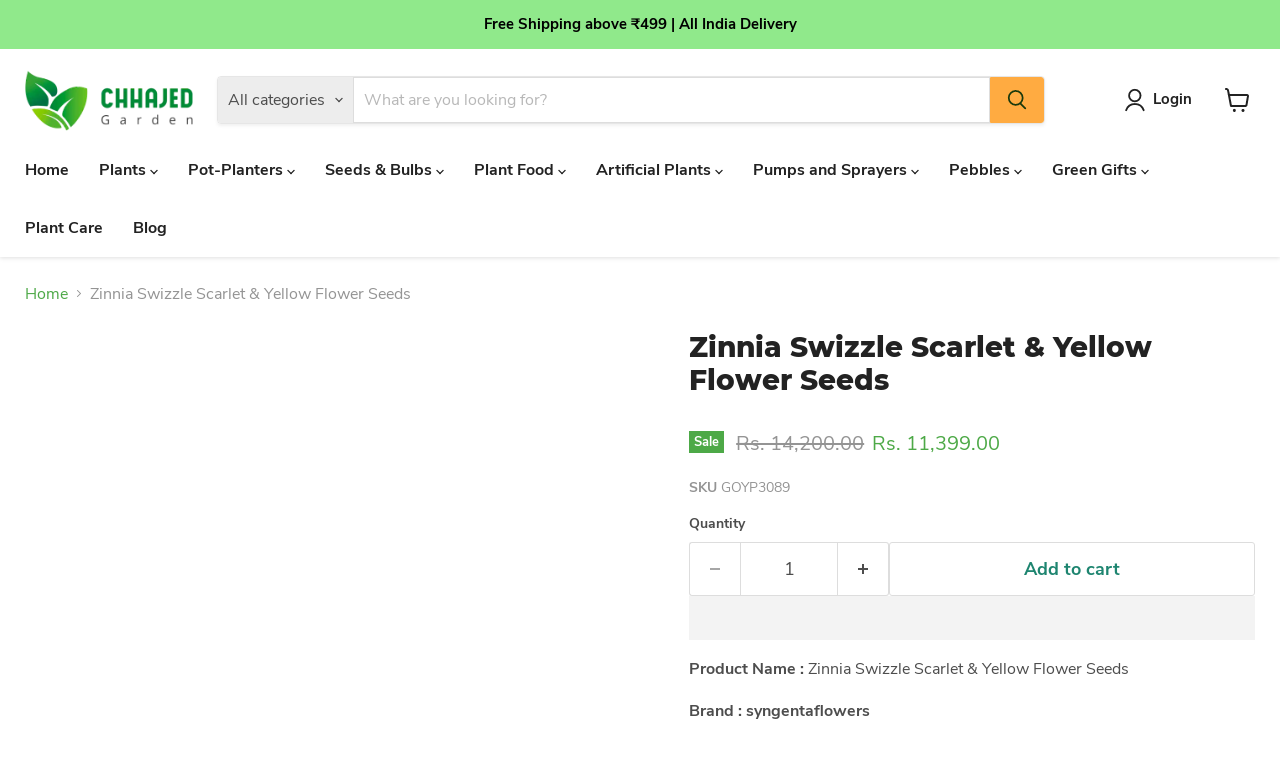

--- FILE ---
content_type: text/css
request_url: https://www.chhajedgarden.com/cdn/shop/t/36/assets/theme.aio.min.css?v=24654690211663621751700543509
body_size: 75081
content:
/*
Generated time: November 15, 2023 09:58
This file was created by the app developer. Feel free to contact the original developer with any questions. It was minified (compressed) by AVADA. AVADA do NOT own this script.
*/
@font-face{font-family:"Nunito Sans";font-weight:400;font-style:normal;font-display:auto;src:url("//www.chhajedgarden.com/cdn/fonts/nunito_sans/nunitosans_n4.2b61d9dcf54d8ac8282cfd1ebb6964c79a7efcd1.woff2?h1=Y2hoYWplZGdhcmRlbi5jb20&h2=Y2dhc3BsLmFjY291bnQubXlzaG9waWZ5LmNvbQ&hmac=a26126cbbf60d4ed4beb10be95f35407cdde621f9cb52b98ede8d2c026ca9ba2") format("woff2"),url("//www.chhajedgarden.com/cdn/fonts/nunito_sans/nunitosans_n4.420cbf408f643f8ff8fd948b99c10dade8b6af79.woff?h1=Y2hoYWplZGdhcmRlbi5jb20&h2=Y2dhc3BsLmFjY291bnQubXlzaG9waWZ5LmNvbQ&hmac=437d6585da35d24fe8c3dafb0474cb42d16894627d73e8afa411d3dc472e6c18") format("woff")}@font-face{font-family:"Nunito Sans";font-weight:400;font-style:italic;font-display:auto;src:url("//www.chhajedgarden.com/cdn/fonts/nunito_sans/nunitosans_i4.e88a2041a6cfbeacffb96db0e8efdfaaa38ddc5c.woff2?h1=Y2hoYWplZGdhcmRlbi5jb20&h2=Y2dhc3BsLmFjY291bnQubXlzaG9waWZ5LmNvbQ&hmac=8eeec9c9a3f57505080a8a953c0ebeabc06e42d2a72f94e1dbafa51ca855358c") format("woff2"),url("//www.chhajedgarden.com/cdn/fonts/nunito_sans/nunitosans_i4.2c3733ccdf579e6e89e929a950e6a93484fdf6b4.woff?h1=Y2hoYWplZGdhcmRlbi5jb20&h2=Y2dhc3BsLmFjY291bnQubXlzaG9waWZ5LmNvbQ&hmac=65760d4157c71db2552777c04af063d82d5a37e2c85cc47bcf32ef90cdcf3ebe") format("woff")}@font-face{font-family:"Nunito Sans";font-weight:700;font-style:normal;font-display:auto;src:url("//www.chhajedgarden.com/cdn/fonts/nunito_sans/nunitosans_n7.5bd4fb9346d13afb61b3d78f8a1e9f31b128b3d9.woff2?h1=Y2hoYWplZGdhcmRlbi5jb20&h2=Y2dhc3BsLmFjY291bnQubXlzaG9waWZ5LmNvbQ&hmac=8d81e53fd0a4d11098c9a284175d850abbd0a364f4698e35cda88e29916654d5") format("woff2"),url("//www.chhajedgarden.com/cdn/fonts/nunito_sans/nunitosans_n7.2bcf0f11aa6af91c784a857ef004bcca8c2d324d.woff?h1=Y2hoYWplZGdhcmRlbi5jb20&h2=Y2dhc3BsLmFjY291bnQubXlzaG9waWZ5LmNvbQ&hmac=a5e791db1bbfa91c5d23caa60dad090f2b2ebda16f5894bfc77215cc117ec79a") format("woff")}@font-face{font-family:"Nunito Sans";font-weight:700;font-style:italic;font-display:auto;src:url("//www.chhajedgarden.com/cdn/fonts/nunito_sans/nunitosans_i7.975ea93f521412ef99ca1e2e434d8ca6a5cf77e7.woff2?h1=Y2hoYWplZGdhcmRlbi5jb20&h2=Y2dhc3BsLmFjY291bnQubXlzaG9waWZ5LmNvbQ&hmac=0ba3aa39a67cacc164b4926b7ddc389b51aa1cc4ab42b14c726a70c2a88ae8de") format("woff2"),url("//www.chhajedgarden.com/cdn/fonts/nunito_sans/nunitosans_i7.83b70272d04b71e88f25fc6834dc9b88e4ba4e95.woff?h1=Y2hoYWplZGdhcmRlbi5jb20&h2=Y2dhc3BsLmFjY291bnQubXlzaG9waWZ5LmNvbQ&hmac=539731074fa071a24ff611288c658f3945cb2be8cac7cbd50a22cc09609885e2") format("woff")}@font-face{font-family:Montserrat;font-weight:800;font-style:normal;font-display:auto;src:url("//www.chhajedgarden.com/cdn/fonts/montserrat/montserrat_n8.d0ee6fdb3a3fec57b7ba86e76adad5b86d8b298f.woff2?h1=Y2hoYWplZGdhcmRlbi5jb20&h2=Y2dhc3BsLmFjY291bnQubXlzaG9waWZ5LmNvbQ&hmac=e263ed2253b4d89967727d02ba49c97782dbd8fab9b4459d66111cd6861aad63") format("woff2"),url("//www.chhajedgarden.com/cdn/fonts/montserrat/montserrat_n8.57046b0201ba1025a279f9546bf469833729dc63.woff?h1=Y2hoYWplZGdhcmRlbi5jb20&h2=Y2dhc3BsLmFjY291bnQubXlzaG9waWZ5LmNvbQ&hmac=383d7a7edb2622452d863b0c3e1fda629aa25e12b7141c8f5e2012ed650a0bfe") format("woff")}@font-face{font-family:Montserrat;font-weight:800;font-style:italic;font-display:auto;src:url("//www.chhajedgarden.com/cdn/fonts/montserrat/montserrat_i8.7037775bbf82d7865493b9c8c4f9f95f29614933.woff2?h1=Y2hoYWplZGdhcmRlbi5jb20&h2=Y2dhc3BsLmFjY291bnQubXlzaG9waWZ5LmNvbQ&hmac=daf631a7fa0111d827974904c2ef60753667d2607e964f81523aa9d29e2e4482") format("woff2"),url("//www.chhajedgarden.com/cdn/fonts/montserrat/montserrat_i8.897fa00a948805a58d0a352aacd6f14efa944f56.woff?h1=Y2hoYWplZGdhcmRlbi5jb20&h2=Y2dhc3BsLmFjY291bnQubXlzaG9waWZ5LmNvbQ&hmac=ff721272c8260d1fe9ca3d6c4f8ed623173b45130d91c6da72cda2fd458046d9") format("woff")}@font-face{font-family:Montserrat;font-weight:900;font-style:normal;font-display:auto;src:url("//www.chhajedgarden.com/cdn/fonts/montserrat/montserrat_n9.ddaed62de62f3d3d87e64f4d0463dca05fc9c8e4.woff2?h1=Y2hoYWplZGdhcmRlbi5jb20&h2=Y2dhc3BsLmFjY291bnQubXlzaG9waWZ5LmNvbQ&hmac=a4a7dc9e1c223c3e7606ce2c0d731e5c9763f9ba7ee4f7eabb338a4ca25f07ea") format("woff2"),url("//www.chhajedgarden.com/cdn/fonts/montserrat/montserrat_n9.85cc5f32e331fc9b3a109639b08869c64782e161.woff?h1=Y2hoYWplZGdhcmRlbi5jb20&h2=Y2dhc3BsLmFjY291bnQubXlzaG9waWZ5LmNvbQ&hmac=b0590fbfdaa3cbc37b2b0b20f63c6cbbff0cc580cb5639b2faf4b6396d43e00e") format("woff")}@font-face{font-family:Montserrat;font-weight:900;font-style:italic;font-display:auto;src:url("//www.chhajedgarden.com/cdn/fonts/montserrat/montserrat_i9.7523f2a03fdaaa8b60d141507f9ba8d5c839661a.woff2?h1=Y2hoYWplZGdhcmRlbi5jb20&h2=Y2dhc3BsLmFjY291bnQubXlzaG9waWZ5LmNvbQ&hmac=2a9fa66e9b2ac74d45476f1301730f269b2af3a42290ceff68b00d28d7561c32") format("woff2"),url("//www.chhajedgarden.com/cdn/fonts/montserrat/montserrat_i9.fb9fe3dd44a3fefe44594bbed91d1246d54a459f.woff?h1=Y2hoYWplZGdhcmRlbi5jb20&h2=Y2dhc3BsLmFjY291bnQubXlzaG9waWZ5LmNvbQ&hmac=0f9ba5e1b47e9616453bff467fba7ddd63a9c907369790f497032b5f865613b9") format("woff")}@font-face{font-family:Montserrat;font-weight:700;font-style:normal;font-display:auto;src:url("//www.chhajedgarden.com/cdn/fonts/montserrat/montserrat_n7.c496e9cf2031deec4c4bca338faa81971c8631d4.woff2?h1=Y2hoYWplZGdhcmRlbi5jb20&h2=Y2dhc3BsLmFjY291bnQubXlzaG9waWZ5LmNvbQ&hmac=ed853ad72cfff2ee0a6b7e6b1c4798a30af21296f2b1c84570283dabe7989f75") format("woff2"),url("//www.chhajedgarden.com/cdn/fonts/montserrat/montserrat_n7.78b0223375c94b39ce1af7e09a0225f2bb3d05f7.woff?h1=Y2hoYWplZGdhcmRlbi5jb20&h2=Y2dhc3BsLmFjY291bnQubXlzaG9waWZ5LmNvbQ&hmac=4f125aff0579282863df943ddbbf2568ce8d04b04db8148defe0e63b70b604de") format("woff")}@font-face{font-family:Montserrat;font-weight:700;font-style:italic;font-display:auto;src:url("//www.chhajedgarden.com/cdn/fonts/montserrat/montserrat_i7.83866c3eec90071fa974c17980ffb42977f9e667.woff2?h1=Y2hoYWplZGdhcmRlbi5jb20&h2=Y2dhc3BsLmFjY291bnQubXlzaG9waWZ5LmNvbQ&hmac=c81aa4a4a51b25f4baa88b84d96d9a9b2965470179451c3816556a1710d163d8") format("woff2"),url("//www.chhajedgarden.com/cdn/fonts/montserrat/montserrat_i7.25524241b12d864609c85325613d60efcf1a87e3.woff?h1=Y2hoYWplZGdhcmRlbi5jb20&h2=Y2dhc3BsLmFjY291bnQubXlzaG9waWZ5LmNvbQ&hmac=269b47dd79779b7b7a824ebdfddd8b67c5b5166a43346f34b33e96d7fc319b1f") format("woff")}@font-face{font-family:"Nunito Sans";font-weight:700;font-style:normal;font-display:auto;src:url("//www.chhajedgarden.com/cdn/fonts/nunito_sans/nunitosans_n7.5bd4fb9346d13afb61b3d78f8a1e9f31b128b3d9.woff2?h1=Y2hoYWplZGdhcmRlbi5jb20&h2=Y2dhc3BsLmFjY291bnQubXlzaG9waWZ5LmNvbQ&hmac=8d81e53fd0a4d11098c9a284175d850abbd0a364f4698e35cda88e29916654d5") format("woff2"),url("//www.chhajedgarden.com/cdn/fonts/nunito_sans/nunitosans_n7.2bcf0f11aa6af91c784a857ef004bcca8c2d324d.woff?h1=Y2hoYWplZGdhcmRlbi5jb20&h2=Y2dhc3BsLmFjY291bnQubXlzaG9waWZ5LmNvbQ&hmac=a5e791db1bbfa91c5d23caa60dad090f2b2ebda16f5894bfc77215cc117ec79a") format("woff")}@font-face{font-family:"Nunito Sans";font-weight:700;font-style:italic;font-display:auto;src:url("//www.chhajedgarden.com/cdn/fonts/nunito_sans/nunitosans_i7.975ea93f521412ef99ca1e2e434d8ca6a5cf77e7.woff2?h1=Y2hoYWplZGdhcmRlbi5jb20&h2=Y2dhc3BsLmFjY291bnQubXlzaG9waWZ5LmNvbQ&hmac=0ba3aa39a67cacc164b4926b7ddc389b51aa1cc4ab42b14c726a70c2a88ae8de") format("woff2"),url("//www.chhajedgarden.com/cdn/fonts/nunito_sans/nunitosans_i7.83b70272d04b71e88f25fc6834dc9b88e4ba4e95.woff?h1=Y2hoYWplZGdhcmRlbi5jb20&h2=Y2dhc3BsLmFjY291bnQubXlzaG9waWZ5LmNvbQ&hmac=539731074fa071a24ff611288c658f3945cb2be8cac7cbd50a22cc09609885e2") format("woff")}@font-face{font-family:"Nunito Sans";font-weight:700;font-style:normal;font-display:auto;src:url("//www.chhajedgarden.com/cdn/fonts/nunito_sans/nunitosans_n7.5bd4fb9346d13afb61b3d78f8a1e9f31b128b3d9.woff2?h1=Y2hoYWplZGdhcmRlbi5jb20&h2=Y2dhc3BsLmFjY291bnQubXlzaG9waWZ5LmNvbQ&hmac=8d81e53fd0a4d11098c9a284175d850abbd0a364f4698e35cda88e29916654d5") format("woff2"),url("//www.chhajedgarden.com/cdn/fonts/nunito_sans/nunitosans_n7.2bcf0f11aa6af91c784a857ef004bcca8c2d324d.woff?h1=Y2hoYWplZGdhcmRlbi5jb20&h2=Y2dhc3BsLmFjY291bnQubXlzaG9waWZ5LmNvbQ&hmac=a5e791db1bbfa91c5d23caa60dad090f2b2ebda16f5894bfc77215cc117ec79a") format("woff")}@font-face{font-family:"Nunito Sans";font-weight:700;font-style:italic;font-display:auto;src:url("//www.chhajedgarden.com/cdn/fonts/nunito_sans/nunitosans_i7.975ea93f521412ef99ca1e2e434d8ca6a5cf77e7.woff2?h1=Y2hoYWplZGdhcmRlbi5jb20&h2=Y2dhc3BsLmFjY291bnQubXlzaG9waWZ5LmNvbQ&hmac=0ba3aa39a67cacc164b4926b7ddc389b51aa1cc4ab42b14c726a70c2a88ae8de") format("woff2"),url("//www.chhajedgarden.com/cdn/fonts/nunito_sans/nunitosans_i7.83b70272d04b71e88f25fc6834dc9b88e4ba4e95.woff?h1=Y2hoYWplZGdhcmRlbi5jb20&h2=Y2dhc3BsLmFjY291bnQubXlzaG9waWZ5LmNvbQ&hmac=539731074fa071a24ff611288c658f3945cb2be8cac7cbd50a22cc09609885e2") format("woff")}@font-face{font-family:"Nunito Sans";font-weight:700;font-style:normal;font-display:auto;src:url("//www.chhajedgarden.com/cdn/fonts/nunito_sans/nunitosans_n7.5bd4fb9346d13afb61b3d78f8a1e9f31b128b3d9.woff2?h1=Y2hoYWplZGdhcmRlbi5jb20&h2=Y2dhc3BsLmFjY291bnQubXlzaG9waWZ5LmNvbQ&hmac=8d81e53fd0a4d11098c9a284175d850abbd0a364f4698e35cda88e29916654d5") format("woff2"),url("//www.chhajedgarden.com/cdn/fonts/nunito_sans/nunitosans_n7.2bcf0f11aa6af91c784a857ef004bcca8c2d324d.woff?h1=Y2hoYWplZGdhcmRlbi5jb20&h2=Y2dhc3BsLmFjY291bnQubXlzaG9waWZ5LmNvbQ&hmac=a5e791db1bbfa91c5d23caa60dad090f2b2ebda16f5894bfc77215cc117ec79a") format("woff")}@font-face{font-family:"Nunito Sans";font-weight:700;font-style:italic;font-display:auto;src:url("//www.chhajedgarden.com/cdn/fonts/nunito_sans/nunitosans_i7.975ea93f521412ef99ca1e2e434d8ca6a5cf77e7.woff2?h1=Y2hoYWplZGdhcmRlbi5jb20&h2=Y2dhc3BsLmFjY291bnQubXlzaG9waWZ5LmNvbQ&hmac=0ba3aa39a67cacc164b4926b7ddc389b51aa1cc4ab42b14c726a70c2a88ae8de") format("woff2"),url("//www.chhajedgarden.com/cdn/fonts/nunito_sans/nunitosans_i7.83b70272d04b71e88f25fc6834dc9b88e4ba4e95.woff?h1=Y2hoYWplZGdhcmRlbi5jb20&h2=Y2dhc3BsLmFjY291bnQubXlzaG9waWZ5LmNvbQ&hmac=539731074fa071a24ff611288c658f3945cb2be8cac7cbd50a22cc09609885e2") format("woff")}@font-face{font-family:Montserrat;font-weight:800;font-style:normal;font-display:auto;src:url("//www.chhajedgarden.com/cdn/fonts/montserrat/montserrat_n8.d0ee6fdb3a3fec57b7ba86e76adad5b86d8b298f.woff2?h1=Y2hoYWplZGdhcmRlbi5jb20&h2=Y2dhc3BsLmFjY291bnQubXlzaG9waWZ5LmNvbQ&hmac=e263ed2253b4d89967727d02ba49c97782dbd8fab9b4459d66111cd6861aad63") format("woff2"),url("//www.chhajedgarden.com/cdn/fonts/montserrat/montserrat_n8.57046b0201ba1025a279f9546bf469833729dc63.woff?h1=Y2hoYWplZGdhcmRlbi5jb20&h2=Y2dhc3BsLmFjY291bnQubXlzaG9waWZ5LmNvbQ&hmac=383d7a7edb2622452d863b0c3e1fda629aa25e12b7141c8f5e2012ed650a0bfe") format("woff")}@font-face{font-family:Montserrat;font-weight:800;font-style:italic;font-display:auto;src:url("//www.chhajedgarden.com/cdn/fonts/montserrat/montserrat_i8.7037775bbf82d7865493b9c8c4f9f95f29614933.woff2?h1=Y2hoYWplZGdhcmRlbi5jb20&h2=Y2dhc3BsLmFjY291bnQubXlzaG9waWZ5LmNvbQ&hmac=daf631a7fa0111d827974904c2ef60753667d2607e964f81523aa9d29e2e4482") format("woff2"),url("//www.chhajedgarden.com/cdn/fonts/montserrat/montserrat_i8.897fa00a948805a58d0a352aacd6f14efa944f56.woff?h1=Y2hoYWplZGdhcmRlbi5jb20&h2=Y2dhc3BsLmFjY291bnQubXlzaG9waWZ5LmNvbQ&hmac=ff721272c8260d1fe9ca3d6c4f8ed623173b45130d91c6da72cda2fd458046d9") format("woff")}:root{--font-size-heading-large:2.125rem;--font-size-heading-medium:1.875rem;--font-size-heading-1:1.75rem;--font-size-heading-2:1.625rem;--font-size-heading-3:1.5rem;--font-size-heading-4:1.25rem;--font-size-heading-5:1.125rem;--font-size-heading-6:1.125rem;--font-size-body-larger:1.375rem;--font-size-body-large:1.25rem;--font-size-body-medium:1.125rem;--font-size-body:1.0rem;--font-size-body-small:0.9375rem;--font-size-body-smaller:0.875rem;--font-size-body-smallest:0.8125rem;--font-size-body-tiny:0.75rem;--font-size-button-small:0.875rem;--font-size-button-medium:1.0rem;--font-size-button-large:1.125rem;--font-size-button-x-large:1.3125rem;--font-size-menu-large:1.0625rem;--font-size-menu:1.0rem;--font-size-input:1.0rem;--font-size-section-heading:1.25rem;--font-size-menu-body-medium:1.125rem;--font-size-menu-body-small:0.9375rem;--font-size-heading-body-small:0.9375rem;--font-size-heading-body-smaller:0.875rem;--font-size-heading-slideshow:1.9921875rem}@media screen and (max-width:719px){:root{--font-size-heading-large:1.9921875rem}}@media screen and (max-width:859px){:root{--font-size-heading-medium:1.7578125rem;--font-size-heading-1:1.640625rem;--font-size-heading-2:1.5234375rem;--font-size-heading-3:1.40625rem;--font-size-heading-4:1.171875rem;--font-size-heading-5:1.0546875rem;--font-size-heading-6:1.0546875rem;--font-size-body-larger:1.2890625rem;--font-size-body-large:1.171875rem;--font-size-body-medium:1.0546875rem;--font-size-body:0.9375rem;--font-size-body-small:0.87890625rem;--font-size-body-smaller:0.8203125rem;--font-size-body-smallest:0.76171875rem;--font-size-body-tiny:0.703125rem;--font-size-button-small:0.8203125rem;--font-size-button-medium:0.875rem;--font-size-button-large:0.9921875rem;--font-size-button-x-large:1.16796875rem;--font-size-menu-large:0.93359375rem;--font-size-menu:0.9375rem;--font-size-input:0.9375rem;--font-size-section-heading:1.171875rem;--font-size-menu-body-medium:1.0546875rem;--font-size-menu-body-small:0.87890625rem;--font-size-heading-body-small:0.87890625rem;--font-size-heading-body-smaller:0.8203125rem;--font-size-heading-slideshow:1.9921875rem}}/*! normalize.css v5.0.0 | MIT License | github.com/necolas/normalize.css */html{font-family:sans-serif;line-height:1.15;-ms-text-size-adjust:100%;-webkit-text-size-adjust:100%}body{margin:0}article,aside,footer,header,nav,section{display:block}.age-gate__heading,h1{font-size:2em;margin:.67em 0}figcaption,figure,main{display:block}figure{margin:1em 40px}hr{box-sizing:content-box;height:0;overflow:visible}pre{font-family:monospace,monospace;font-size:1em}a{background-color:transparent;-webkit-text-decoration-skip:objects}a:active,a:hover{outline-width:0}abbr[title]{border-bottom:none;text-decoration:underline;-webkit-text-decoration:underline dotted;text-decoration:underline dotted}b,strong{font-weight:inherit}b,strong{font-weight:bolder}code,kbd,samp{font-family:monospace,monospace;font-size:1em}dfn{font-style:italic}mark{background-color:#ff0;color:#000}small{font-size:80%}sub,sup{font-size:75%;line-height:0;position:relative;vertical-align:baseline}sub{bottom:-.25em}sup{top:-.5em}audio,video{display:inline-block}audio:not([controls]){display:none;height:0}img{border-style:none}svg:not(:root){overflow:hidden}button,input,optgroup,select,textarea{font-family:sans-serif;font-size:100%;line-height:1.15;margin:0}button,input{overflow:visible}button,select{text-transform:none}[type=reset],[type=submit],button,html [type=button]{-webkit-appearance:button}[type=button]::-moz-focus-inner,[type=reset]::-moz-focus-inner,[type=submit]::-moz-focus-inner,button::-moz-focus-inner{border-style:none;padding:0}[type=button]:-moz-focusring,[type=reset]:-moz-focusring,[type=submit]:-moz-focusring,button:-moz-focusring{outline:1px dotted ButtonText}fieldset{border:1px solid silver;margin:0 2px;padding:.35em .625em .75em}legend{box-sizing:border-box;color:inherit;display:table;max-width:100%;padding:0;white-space:normal}progress{display:inline-block;vertical-align:baseline}textarea{overflow:auto}[type=checkbox],[type=radio]{box-sizing:border-box;padding:0}[type=number]::-webkit-inner-spin-button,[type=number]::-webkit-outer-spin-button{height:auto}[type=search]{-webkit-appearance:textfield;outline-offset:-2px}[type=search]::-webkit-search-cancel-button,[type=search]::-webkit-search-decoration{-webkit-appearance:none}::-webkit-file-upload-button{-webkit-appearance:button;font:inherit}details,menu{display:block}summary{display:list-item}canvas{display:inline-block}template{display:none}[hidden]{display:none}.shopify-cross-border{display:flex}.no-js .selectors-form--no-js-hidden{display:none}.disclosure{--disclosure-max-height:300px;--disclosure-min-height:92px;--disclosure-toggle-text-color:black;--disclosure-toggle-background-color:transparent;--disclosure-toggle-border-color:black;--disclosure-toggle-svg:url("data:image/svg+xml, %3Csvg xmlns='http://www.w3.org/2000/svg' width='8' height='6' viewBox='0 0 8 6' fill='none'%3E%3Cpath class='icon-chevron-down-left' d='M4 4.5L7 1.5' stroke='black' stroke-width='1.25' stroke-linecap='square'/%3E%3Cpath class='icon-chevron-down-right' d='M4 4.5L1 1.5' stroke='black' stroke-width='1.25' stroke-linecap='square'/%3E%3C/svg%3E");--disclosure-toggle-svg-color:black;--disclosure-text-color:black;--disclosure-background-color:white;--disclosure-border-color:black;position:relative;display:inline-block}.disclosure>summary{list-style:none}.disclosure>summary::-webkit-details-marker{display:none}.disclosure__toggle{width:auto;padding:5px 32px 4px 11px;color:#000;background-color:transparent;border:1px solid #000;-webkit-appearance:none;appearance:none}@supports (color:var(--disclosure-toggle-text-color)){.disclosure__toggle{color:var(--disclosure-toggle-text-color);background-color:var(--disclosure-toggle-background-color);border:1px solid var(--disclosure-toggle-border-color)}}.disclosure__toggle:hover{cursor:pointer}.disclosure__toggle::after{position:absolute;top:50%;right:11px;width:10px;height:7.5px;background-image:url("data:image/svg+xml, %3Csvg xmlns='http://www.w3.org/2000/svg' width='8' height='6' viewBox='0 0 8 6' fill='none'%3E%3Cpath class='icon-chevron-down-left' d='M4 4.5L7 1.5' stroke='black' stroke-width='1.25' stroke-linecap='square'/%3E%3Cpath class='icon-chevron-down-right' d='M4 4.5L1 1.5' stroke='black' stroke-width='1.25' stroke-linecap='square'/%3E%3C/svg%3E");content:"";transform:translateY(-50%)}@supports ((-webkit-mask-image:var(--disclosure-toggle-svg)) or (mask-image:var(--disclosure-toggle-svg))){.disclosure__toggle::after{background-color:var(--disclosure-toggle-svg-color);background-image:none;-webkit-mask-image:var(--disclosure-toggle-svg);mask-image:var(--disclosure-toggle-svg);-webkit-mask-size:cover;mask-size:cover}}.disclosure-list{position:absolute;bottom:115%;display:none;max-height:300px;min-height:92px;max-width:250px;min-width:200px;padding:11px 0;margin:0;overflow-y:auto;list-style:outside none;background-color:#fff;border:1px solid #000;border-radius:0}@supports (max-height:var(--disclosure-max-height)){.disclosure-list{max-height:var(--disclosure-max-height);min-height:var(--disclosure-min-height);background-color:var(--disclosure-background-color);border:1px solid var(--disclosure-border-color)}}noscript .disclosure-list{width:max-content}.disclosure-list--visible{display:block}.disclosure-list--alternate-drop{right:0}.disclosure-list__item-wrapper{display:flex;align-items:center;margin-top:1rem}.disclosure-list__item-wrapper:first-child{margin-top:0}.disclosure-list__item--label{word-break:keep-all;margin-left:5px}.disclosure__submit{margin-top:1rem}.disclosure-list__item{display:block;padding:5px 25px 4px 15px;text-align:left;text-decoration:none;border-bottom:1px solid transparent}.disclosure-list__item.disclosure-list__item-wrapper{display:flex}.disclosure-list__item:focus,.disclosure-list__item:hover{color:#000;text-decoration:underline}@supports (color:var(--disclosure-text-color)){.disclosure-list__item:focus,.disclosure-list__item:hover{color:var(--disclosure-text-color)}}.disclosure-list__item--current{text-decoration:underline}.disclosure-list__option{color:inherit;text-decoration:inherit}.disclosure-list__option-code{white-space:nowrap}.surface-pick-up-embed{--surface-pick-up-embed-theme-success-color:rgb(50, 205, 50);--surface-pick-up-embed-theme-error-color:rgb(179, 58, 58);--surface-pick-up-embed-theme-paragraph-font-size:16px;--surface-pick-up-embed-theme-paragraph-smaller-font-size:calc(var(--surface-pick-up-embed-theme-paragraph-font-size) - 4px);--surface-pick-up-embed-theme-body-font-weight-bold:600;--surface-pick-up-embed-theme-body-text-color:#808080;--surface-pick-up-embed-theme-link-text-decoration:underline;--surface-pick-up-embed-row-gap:10px;--surface-pick-up-embed-column-gap:10px;display:grid;grid-template-columns:min-content auto;row-gap:var(--surface-pick-up-embed-row-gap);column-gap:var(--surface-pick-up-embed-column-gap);justify-content:flex-start;text-align:left}.surface-pick-up-embed__in-stock-icon,.surface-pick-up-embed__out-of-stock-icon{grid-column-start:1;grid-column-end:2;margin-top:3px}.surface-pick-up-embed__in-stock-icon{fill:var(--surface-pick-up-embed-theme-success-color)}.surface-pick-up-embed__out-of-stock-icon{fill:var(--surface-pick-up-embed-theme-error-color)}.surface-pick-up-embed__location-info,.surface-pick-up-embed__modal-btn{grid-column-start:2;grid-column-end:3}.surface-pick-up-embed__location-info{grid-row-start:1;grid-row-end:2}.surface-pick-up-embed__location-availability{margin-top:0;margin-bottom:0;font-family:inherit;font-size:var(--surface-pick-up-embed-theme-paragraph-font-size);font-weight:inherit;color:var(--surface-pick-up-embed-theme-body-text-color)}.surface-pick-up-embed__location-availability b{font-weight:var(--surface-pick-up-embed-theme-body-font-weight-bold)}.surface-pick-up-embed__location-pick-up-time{font-size:var(--surface-pick-up-embed-theme-paragraph-smaller-font-size);color:var(--surface-pick-up-embed-theme-body-text-color)}.surface-pick-up-embed__modal-btn{grid-row-start:2;grid-row-end:3;justify-self:start;padding:0;font-size:var(--surface-pick-up-embed-theme-paragraph-smaller-font-size);color:var(--surface-pick-up-embed-theme-body-text-color);text-align:left;-webkit-text-decoration:var(--surface-pick-up-embed-theme-link-text-decoration);text-decoration:var(--surface-pick-up-embed-theme-link-text-decoration);cursor:pointer;background-color:initial;border:0}.surface-pick-up-items{padding:0;margin:0}.surface-pick-up-item{--surface-pick-up-item-theme-success-color:rgb(50, 205, 50);--surface-pick-up-item-theme-error-color:rgb(179, 58, 58);--surface-pick-up-item-theme-paragraph-font-size:16px;--surface-pick-up-item-theme-paragraph-smaller-font-size:calc(var(--surface-pick-up-item-theme-paragraph-font-size) - 4px);--surface-pick-up-item-theme-body-font-weight-bold:600;--surface-pick-up-item-theme-body-text-color:#808080;--surface-pick-up-item-theme-border-color:#d9d9d9;--surface-pick-up-item-theme-link-text-decoration:underline;--surface-pick-up-item-row-gap:10px;--surface-pick-up-item-column-gap:5px;--surface-pick-up-item-gap:28px;display:grid;grid-template-columns:repeat(2,auto) 1fr;row-gap:var(--surface-pick-up-item-row-gap);column-gap:var(--surface-pick-up-item-column-gap);justify-content:flex-start;padding-bottom:var(--surface-pick-up-item-gap);margin:var(--surface-pick-up-item-gap) 0 0;text-align:left;border-bottom:1px solid var(--surface-pick-up-item-theme-border-color)}.surface-pick-up-item:last-child{padding-bottom:0;border-bottom:none}.surface-pick-up-item__header{display:flex;grid-column:span 3;align-items:flex-end}.surface-pick-up-item__pick-up-location{margin-top:0;margin-bottom:0;font-family:inherit;font-size:var(--surface-pick-up-item-theme-paragraph-font-size);font-weight:var(--surface-pick-up-item-theme-body-font-weight-bold);color:var(--surface-pick-up-item-theme-body-text-color)}.surface-pick-up-item__pick-up-distance{padding-left:2rem;margin:0 0 0 auto}.surface-pick-up-item__in-stock-icon,.surface-pick-up-item__out-of-stock-icon{grid-row-start:2;grid-row-end:3;grid-column-start:1;grid-column-end:2;margin-top:1px}.surface-pick-up-item__in-stock-icon{fill:var(--surface-pick-up-item-theme-success-color)}.surface-pick-up-item__out-of-stock-icon{fill:var(--surface-pick-up-item-theme-error-color)}.surface-pick-up-item__availability{grid-row-start:2;grid-row-end:3;grid-column-start:2;grid-column-end:3;font-size:var(--surface-pick-up-item-theme-paragraph-smaller-font-size);color:var(--surface-pick-up-item-theme-body-text-color)}.surface-pick-up-item__address-info{grid-row-start:3;grid-row-end:4;grid-column-start:1;grid-column-end:3;font-size:var(--surface-pick-up-item-theme-paragraph-smaller-font-size);font-style:normal;line-height:1.4;color:var(--surface-pick-up-item-theme-body-text-color)}.surface-pick-up-item__address-info p{margin:0}.surface-pick-up-item__address-info a,.surface-pick-up-item__address-info a:visited{color:inherit;text-decoration:none}.surface-pick-up-item__address-info a:active,.surface-pick-up-item__address-info a:focus,.surface-pick-up-item__address-info a:hover{color:inherit}.surface-pick-up-item__confirm-address{margin-top:var(--surface-pick-up-item-row-gap)}.surface-pick-up-item__confirm-address-icon{display:inline-block;width:10px;height:10px;margin-right:5px}.age-gate__heading,.featured-collection__title-card-heading,.highlights-banner__heading,.slideshow-slide__heading,.subcollections-list__content[data-subcollections-layout=menu] .subcollections-menu__menu-items h2,h1,h2,h3,h4,h5,h6{font-family:Montserrat,sans-serif;font-style:normal;font-weight:800;letter-spacing:0}.age-gate__heading,.featured-collection__title-card-heading,.highlights-banner__heading,.slideshow-slide__heading,.subcollections-list__content[data-subcollections-layout=menu] .subcollections-menu__menu-items h2,h1,h2,h3,h4,h5,h6{text-transform:none}.age-gate__heading b,.age-gate__heading strong,.featured-collection__title-card-heading b,.featured-collection__title-card-heading strong,.highlights-banner__heading b,.highlights-banner__heading strong,.slideshow-slide__heading b,.slideshow-slide__heading strong,.subcollections-list__content[data-subcollections-layout=menu] .subcollections-menu__menu-items h2 b,.subcollections-list__content[data-subcollections-layout=menu] .subcollections-menu__menu-items h2 strong,h1 b,h1 strong,h2 b,h2 strong,h3 b,h3 strong,h4 b,h4 strong,h5 b,h5 strong,h6 b,h6 strong{font-weight:900}.age-gate__heading em,.featured-collection__title-card-heading em,.highlights-banner__heading em,.slideshow-slide__heading em,.subcollections-list__content[data-subcollections-layout=menu] .subcollections-menu__menu-items h2 em,h1 em,h2 em,h3 em,h4 em,h5 em,h6 em{font-style:italic}.age-gate__heading b em,.age-gate__heading em b,.age-gate__heading em strong,.age-gate__heading strong em,.featured-collection__title-card-heading b em,.featured-collection__title-card-heading em b,.featured-collection__title-card-heading em strong,.featured-collection__title-card-heading strong em,.highlights-banner__heading b em,.highlights-banner__heading em b,.highlights-banner__heading em strong,.highlights-banner__heading strong em,.slideshow-slide__heading b em,.slideshow-slide__heading em b,.slideshow-slide__heading em strong,.slideshow-slide__heading strong em,.subcollections-list__content[data-subcollections-layout=menu] .subcollections-menu__menu-items h2 b em,.subcollections-list__content[data-subcollections-layout=menu] .subcollections-menu__menu-items h2 em b,.subcollections-list__content[data-subcollections-layout=menu] .subcollections-menu__menu-items h2 em strong,.subcollections-list__content[data-subcollections-layout=menu] .subcollections-menu__menu-items h2 strong em,h1 b em,h1 em b,h1 em strong,h1 strong em,h2 b em,h2 em b,h2 em strong,h2 strong em,h3 b em,h3 em b,h3 em strong,h3 strong em,h4 b em,h4 em b,h4 em strong,h4 strong em,h5 b em,h5 em b,h5 em strong,h5 strong em,h6 b em,h6 em b,h6 em strong,h6 strong em{font-style:italic}.age-gate__heading,.slideshow-slide__heading,h1{font-size:var(--font-size-heading-1)}h2{font-size:var(--font-size-heading-2)}.featured-collection__title-card-heading,h3{font-size:var(--font-size-heading-3)}h4{font-size:var(--font-size-heading-4)}.highlights-banner__heading,h5{font-size:var(--font-size-heading-5)}.subcollections-list__content[data-subcollections-layout=menu] .subcollections-menu__menu-items h2,h6{font-size:var(--font-size-heading-6)}.mobile-nav-content .navmenu-depth-1>.navmenu-item>.navmenu-link,.mobile-nav-primary-content .navmenu-depth-1>.navmenu-item>.navmenu-link,.navmenu-meganav.navmenu-meganav--desktop .navmenu-item-text,.site-header-actions,.site-navigation .navmenu-depth-1>li>a,.site-navigation a,.site-navigation summary{font-family:"Nunito Sans",sans-serif;font-style:normal;font-weight:700;font-size:var(--font-size-menu);letter-spacing:0}.mobile-nav-content .navmenu-depth-1>.navmenu-item>.navmenu-link,.mobile-nav-primary-content .navmenu-depth-1>.navmenu-item>.navmenu-link,.navmenu-meganav.navmenu-meganav--desktop .navmenu-item-text,.site-header-actions,.site-navigation .navmenu-depth-1>li>a,.site-navigation a,.site-navigation summary{text-transform:none}.custom-html--container .home-section--title,.custom-liquid--container .home-section--title,.home-section--title,.image-with-text__section-heading,.product-recently-viewed__heading,.product-section--title,.shoppable-image__section-heading,.spr-header-title{font-family:Montserrat,sans-serif;font-style:normal;font-weight:800;text-transform:none;font-size:var(--font-size-section-heading);letter-spacing:0}.custom-html--container .home-section--title,.custom-liquid--container .home-section--title,.home-section--title,.image-with-text__section-heading,.product-recently-viewed__heading,.product-section--title,.shoppable-image__section-heading,.spr-header-title{text-transform:none}.age-gate__confirm_btn,.article--excerpt-wrapper--featured .article--excerpt-button,.button-primary,.button-secondary,.countdown-timer__caption-button.countdown-timer__caption-button--primary,.countdown-timer__caption-button.countdown-timer__caption-button--secondary,.image-with-text__button,.live-search-button,.order-page__atc-button,.page__content button,.product-form--atc-button,.productgrid--no-results-button,.pxs-image-with-text-button,.shopify-challenge__container .btn,.shopify-payment-button .shopify-payment-button__button--unbranded,.slideshow-slide__button--primary,.slideshow-slide__button--secondary,.smart-payment-enabled .product-form--atc-button,.spr-summary-actions-newreview,.utils-sortby--modal-button{font-size:var(--font-size-button-small);padding:.625rem 1rem;letter-spacing:0;font-family:"Nunito Sans",sans-serif;font-style:normal;font-weight:700;display:inline-block;text-decoration:none;cursor:pointer;border-radius:3px;transition:width 125ms cubic-bezier(.4, 0, .2, 1),height 125ms cubic-bezier(.4, 0, .2, 1),border-color 125ms cubic-bezier(.4, 0, .2, 1),background-color 125ms cubic-bezier(.4, 0, .2, 1),box-shadow 125ms cubic-bezier(.4, 0, .2, 1)}.age-gate__confirm_btn,.article--excerpt-wrapper--featured .article--excerpt-button,.button-primary,.button-secondary,.countdown-timer__caption-button.countdown-timer__caption-button--primary,.countdown-timer__caption-button.countdown-timer__caption-button--secondary,.image-with-text__button,.live-search-button,.order-page__atc-button,.page__content button,.product-form--atc-button,.productgrid--no-results-button,.pxs-image-with-text-button,.shopify-challenge__container .btn,.shopify-payment-button .shopify-payment-button__button--unbranded,.slideshow-slide__button--primary,.slideshow-slide__button--secondary,.smart-payment-enabled .product-form--atc-button,.spr-summary-actions-newreview,.utils-sortby--modal-button{text-transform:none}.age-gate__confirm_btn:focus,.age-gate__confirm_btn:hover,.article--excerpt-wrapper--featured .article--excerpt-button:focus,.article--excerpt-wrapper--featured .article--excerpt-button:hover,.button-primary:focus,.button-primary:hover,.button-secondary:focus,.button-secondary:hover,.countdown-timer__caption-button.countdown-timer__caption-button--primary:focus,.countdown-timer__caption-button.countdown-timer__caption-button--primary:hover,.countdown-timer__caption-button.countdown-timer__caption-button--secondary:focus,.countdown-timer__caption-button.countdown-timer__caption-button--secondary:hover,.image-with-text__button:focus,.image-with-text__button:hover,.live-search-button:focus,.live-search-button:hover,.order-page__atc-button:focus,.order-page__atc-button:hover,.page__content button:focus,.page__content button:hover,.product-form--atc-button:focus,.product-form--atc-button:hover,.productgrid--no-results-button:focus,.productgrid--no-results-button:hover,.pxs-image-with-text-button:focus,.pxs-image-with-text-button:hover,.shopify-challenge__container .btn:focus,.shopify-challenge__container .btn:hover,.shopify-payment-button .shopify-payment-button__button--unbranded:focus,.shopify-payment-button .shopify-payment-button__button--unbranded:hover,.slideshow-slide__button--primary:focus,.slideshow-slide__button--primary:hover,.slideshow-slide__button--secondary:focus,.slideshow-slide__button--secondary:hover,.spr-summary-actions-newreview:focus,.spr-summary-actions-newreview:hover,.utils-sortby--modal-button:focus,.utils-sortby--modal-button:hover{outline:0}.age-gate__confirm_btn:not(.disabled):hover,.article--excerpt-wrapper--featured .article--excerpt-button:not(.disabled):hover,.button-primary:not(.disabled):hover,.button-secondary:not(.disabled):hover,.countdown-timer__caption-button.countdown-timer__caption-button--primary:not(.disabled):hover,.countdown-timer__caption-button.countdown-timer__caption-button--secondary:not(.disabled):hover,.image-with-text__button:not(.disabled):hover,.live-search-button:not(.disabled):hover,.order-page__atc-button:not(.disabled):hover,.page__content button:not(.disabled):hover,.product-form--atc-button:not(.disabled):hover,.productgrid--no-results-button:not(.disabled):hover,.pxs-image-with-text-button:not(.disabled):hover,.shopify-challenge__container .btn:not(.disabled):hover,.shopify-payment-button .shopify-payment-button__button--unbranded:not(.disabled):hover,.slideshow-slide__button--primary:not(.disabled):hover,.slideshow-slide__button--secondary:not(.disabled):hover,.spr-summary-actions-newreview:not(.disabled):hover,.utils-sortby--modal-button:not(.disabled):hover{box-shadow:0 3px 8px rgba(0,0,0,.1)}.age-gate__confirm_btn:focus,.article--excerpt-wrapper--featured .article--excerpt-button:focus,.button-primary:focus,.button-secondary:focus,.countdown-timer__caption-button.countdown-timer__caption-button--primary:focus,.countdown-timer__caption-button.countdown-timer__caption-button--secondary:focus,.image-with-text__button:focus,.live-search-button:focus,.order-page__atc-button:focus,.page__content button:focus,.product-form--atc-button:focus,.productgrid--no-results-button:focus,.pxs-image-with-text-button:focus,.shopify-challenge__container .btn:focus,.shopify-payment-button .shopify-payment-button__button--unbranded:focus,.slideshow-slide__button--primary:focus,.slideshow-slide__button--secondary:focus,.spr-summary-actions-newreview:focus,.utils-sortby--modal-button:focus{box-shadow:0 0 0 2px #fff,0 0 0 5px rgba(17,153,255,.4),0 3px 8px rgba(0,0,0,.1)}.age-gate__confirm_btn.disabled,.article--excerpt-wrapper--featured .article--excerpt-button.disabled,.button-primary.disabled,.button-secondary.disabled,.countdown-timer__caption-button.countdown-timer__caption-button--primary.disabled,.countdown-timer__caption-button.countdown-timer__caption-button--secondary.disabled,.disabled.productgrid--no-results-button,.image-with-text__button.disabled,.live-search-button.disabled,.order-page__atc-button.disabled,.page__content button.disabled,.product-form--atc-button.disabled,.pxs-image-with-text-button.disabled,.shopify-challenge__container .btn.disabled,.shopify-payment-button .shopify-payment-button__button--unbranded.disabled,.slideshow-slide__button--primary.disabled,.slideshow-slide__button--secondary.disabled,.smart-payment-enabled .product-form--atc-button.disabled,.spr-summary-actions-newreview.disabled,.utils-sortby--modal-button.disabled{color:#1a390c;cursor:default;background-color:#a0a0a0;border:1px solid #a0a0a0}.account-page-content,.account-page-masthead,.announcement-bar-text,.announcement-bar-text-mobile,.article--container,.article-image--content-width,.atc-banner--outer,.blog--container,.blogposts--container,.breadcrumbs-container,.cart--section,.collection-list__container,.contact-page-content,.countdown-timer,.custom-html--container,.custom-liquid--container,.dynamic-video-wrapper,.featured-collection__container,.featured-product__container,.fourohfour--container,.highlights-banner__container.content-width,.highlights-banner__content,.image-with-text,.logolist--container,.menulist-container,.message-banner--outer,.navmenu-meganav-wrapper,.page-content,.page-masthead,.page__container,.pagination--container,.password-page-content--inner,.password-page-footer,.product-compare-container,.product-row--container,.product-section--container,.product__container,.productgrid--outer,.promo-grid--container,.promo-mosaic--container,.pxs-image-with-text-section,.pxs-map-section,.pxs-newsletter-section,.rich-text--container,.shoppable-image,.site-footer-item,.site-header-main,.site-navigation,.slideshow--width-content,.subcollections-banner__container,.subcollections-featured-collection__header,.subcollections__container,.testimonials-section,.twitter--container,.utility-bar__content{--layout-container-max-width:1400px;--layout-container-gutter:10px;max-width:var(--layout-container-max-width);padding-right:10px;padding-left:10px;margin-right:auto;margin-left:auto}@media screen and (min-width:720px){.account-page-content,.account-page-masthead,.announcement-bar-text,.announcement-bar-text-mobile,.article--container,.article-image--content-width,.atc-banner--outer,.blog--container,.blogposts--container,.breadcrumbs-container,.cart--section,.collection-list__container,.contact-page-content,.countdown-timer,.custom-html--container,.custom-liquid--container,.dynamic-video-wrapper,.featured-collection__container,.featured-product__container,.fourohfour--container,.highlights-banner__container.content-width,.highlights-banner__content,.image-with-text,.logolist--container,.menulist-container,.message-banner--outer,.navmenu-meganav-wrapper,.page-content,.page-masthead,.page__container,.pagination--container,.password-page-content--inner,.password-page-footer,.product-compare-container,.product-row--container,.product-section--container,.product__container,.productgrid--outer,.promo-grid--container,.promo-mosaic--container,.pxs-image-with-text-section,.pxs-map-section,.pxs-newsletter-section,.rich-text--container,.shoppable-image,.site-footer-item,.site-header-main,.site-navigation,.slideshow--width-content,.subcollections-banner__container,.subcollections-featured-collection__header,.subcollections__container,.testimonials-section,.twitter--container,.utility-bar__content{--layout-container-gutter:15px;padding-right:15px;padding-left:15px}}@media screen and (min-width:1024px){.account-page-content,.account-page-masthead,.announcement-bar-text,.announcement-bar-text-mobile,.article--container,.article-image--content-width,.atc-banner--outer,.blog--container,.blogposts--container,.breadcrumbs-container,.cart--section,.collection-list__container,.contact-page-content,.countdown-timer,.custom-html--container,.custom-liquid--container,.dynamic-video-wrapper,.featured-collection__container,.featured-product__container,.fourohfour--container,.highlights-banner__container.content-width,.highlights-banner__content,.image-with-text,.logolist--container,.menulist-container,.message-banner--outer,.navmenu-meganav-wrapper,.page-content,.page-masthead,.page__container,.pagination--container,.password-page-content--inner,.password-page-footer,.product-compare-container,.product-row--container,.product-section--container,.product__container,.productgrid--outer,.promo-grid--container,.promo-mosaic--container,.pxs-image-with-text-section,.pxs-map-section,.pxs-newsletter-section,.rich-text--container,.shoppable-image,.site-footer-item,.site-header-main,.site-navigation,.slideshow--width-content,.subcollections-banner__container,.subcollections-featured-collection__header,.subcollections__container,.testimonials-section,.twitter--container,.utility-bar__content{--layout-container-gutter:25px;padding-right:25px;padding-left:25px}}.productgrid--outer .breadcrumbs-container,.productgrid--outer .pagination--container{max-width:100%;padding-right:0;padding-left:0}@media screen and (min-width:1024px){.productgrid--outer .breadcrumbs-container,.productgrid--outer .pagination--container{padding-right:0;padding-left:0}}.account-page,.account-page-content,.account-page-masthead,.contact-page-content,.page-content,.page-masthead,.site-page{margin-top:30px;margin-bottom:30px}@media screen and (min-width:1024px){.account-page,.account-page-content,.account-page-masthead,.contact-page-content,.page-content,.page-masthead,.site-page{margin-top:50px;margin-bottom:50px}}.account-page--two-column::after,.account-page--two-column::before,.article--pagination::after,.article--pagination::before,.form-fields-columns::after,.form-fields-columns::before,.productgrid--footer::after,.productgrid--footer::before,.productgrid--outer::after,.productgrid--outer::before,.site-header-main::after,.site-header-main::before,.site-navigation-wrapper::after,.site-navigation-wrapper::before,.spr-content .spr-reviews::after,.spr-content .spr-reviews::before{display:table;content:""}.account-page--two-column::after,.article--pagination::after,.form-fields-columns::after,.productgrid--footer::after,.productgrid--outer::after,.site-header-main::after,.site-navigation-wrapper::after,.spr-content .spr-reviews::after{clear:both}.cart-item__remove-link,.complementary-product__name a,.filter-item,.hotspot__tooltip,.menulist-menu__link,.productgrid--sidebar-menu .navmenu-link,.productitem--title a,.rte .tabs li,.rte .tabs li>a,.site-navigation .navmenu-depth-2 .navmenu-link,.site-navigation .navmenu-meganav-standard__image-link,.tweet--footer,.tweet--header-screenname{color:#4d4d4d;text-decoration:none;transition:color .1s cubic-bezier(.4, 0, .2, 1)}.cart-item__remove-link:hover,.complementary-product__name a:hover,.filter-item:hover,.hotspot__tooltip:hover,.menulist-menu__link:hover,.productgrid--sidebar-menu .navmenu-link:hover,.productitem--title a:hover,.rte .tabs li:hover,.rte .tabs li>a:hover,.site-navigation .navmenu-depth-2 .navmenu-link:hover,.site-navigation .navmenu-meganav-standard__image-link:hover,.tweet--footer:hover,.tweet--header-screenname:hover{color:#4da947}.account-page-content a,.active-filters__clear-link,.article--excerpt-readmore,.article--pagination .article--pagination-item-left>a,.article--pagination .article--pagination-item-right>a,.article--tags a,.blogposts--footer-link,.breadcrumbs-container a,.cart-continue,.cart-shipping .cart-shipping-toggle,.cart-update,.collection-filters__filter-link[data-filter-active],.collection__item-title,.complementary-product__link,.filter-item a.filter-text--link,.filter-item--grid-simple .filter-item-clear-all,.filter-item-clear-all,.image-with-text__text a,.live-search-takeover-cancel,.menulist-menu__show-more-trigger,.pagination--inner a,.password-page-footer--item a,.passwordentry-contents a,.product-compare__clear-all,.product-compare__placeholder-link,.product-link,.product-recently-viewed__clear,.product-vendor a,.productgrid--footer-results-list a,.productgrid--sidebar-menu .navmenu-link--active,.productgrid-listview .productitem--link,.pxs-newsletter-text a,.rte a,.search-flydown__continue,.search-flydown__list-item a,.shopify-payment-button .shopify-payment-button__more-options,.shoppable-image__text-box-subheading a,.spr-content .spr-pagination a,.spr-content .spr-review .spr-review-footer a,.spr-summary-caption a.spr-summary-actions-togglereviews,.subcollections-featured-collection__subcollection-cta,.subcollections-featured-collection__subcollection-menu-link,.subcollections__container a,.tweet--content a,.utils-filter-button,.utils-sortby-button,[data-filter-active=true]{color:#4da947;text-decoration:none;transition:color .1s cubic-bezier(.4, 0, .2, 1)}.account-page-content a:hover,.active-filters__clear-link:hover,.article--excerpt-readmore:hover,.article--pagination .article--pagination-item-left>a:hover,.article--pagination .article--pagination-item-right>a:hover,.article--tags a:hover,.blogposts--footer-link:hover,.breadcrumbs-container a:hover,.cart-continue:hover,.cart-shipping .cart-shipping-toggle:hover,.cart-update:hover,.collection-filters__filter-link[data-filter-active]:hover,.collection__item-title:hover,.complementary-product__link:hover,.filter-item a.filter-text--link:hover,.filter-item-clear-all:hover,.image-with-text__text a:hover,.live-search-takeover-cancel:hover,.menulist-menu__show-more-trigger:hover,.pagination--inner a:hover,.password-page-footer--item a:hover,.passwordentry-contents a:hover,.product-compare__clear-all:hover,.product-compare__placeholder-link:hover,.product-link:hover,.product-recently-viewed__clear:hover,.product-vendor a:hover,.productgrid--footer-results-list a:hover,.productgrid--sidebar-menu .navmenu-link--active:hover,.productgrid-listview .productitem--link:hover,.pxs-newsletter-text a:hover,.rte a:hover,.search-flydown__continue:hover,.search-flydown__list-item a:hover,.shopify-payment-button .shopify-payment-button__more-options:hover,.shoppable-image__text-box-subheading a:hover,.spr-content .spr-pagination a:hover,.spr-content .spr-review .spr-review-footer a:hover,.spr-summary-caption a.spr-summary-actions-togglereviews:hover,.subcollections-featured-collection__subcollection-cta:hover,.subcollections-featured-collection__subcollection-menu-link:hover,.subcollections__container a:hover,.tweet--content a:hover,.utils-filter-button:hover,.utils-sortby-button:hover,[data-filter-active=true]:hover{color:#3e8939}#shopify-product-reviews,.account-address,.article--excerpt-wrapper,.cart-item,.complementary-product,.disclosure-list,.featured-product__container .featured-product--inner,.hotspot__tooltip-wrapper,.menulist-inner,.product-compare-drawer__item,.product-compare-drawer__item-placeholder,.product-compare__product-card-placeholder,.productitem,.pxs-map-card,.pxs-map-section-layout-x-outside-left .pxs-map-card-wrapper,.pxs-map-section-layout-x-outside-right .pxs-map-card-wrapper,.pxs-map-wrapper,.subcollections-list__content[data-subcollections-layout=menu] .subcollections-menu__item,.testimonial,.twitter--inner .flickity-slider,.twitter--inner:not(.flickity-enabled){border:1px solid rgba(128,128,128,.16);box-shadow:0 1px 4px rgba(128,128,128,.11)}.account-order__breadcrumb-chevron,.article--pagination .article--pagination-chevron-left,.article--pagination .article--pagination-chevron-right,.breadcrumbs-delimiter,.pagination--chevron-left,.pagination--chevron-right,.product-compare__breadcrumb-chevron{display:inline-block;margin-left:.3125rem;vertical-align:middle}.account-order__breadcrumb-chevron svg,.article--pagination .article--pagination-chevron-left svg,.article--pagination .article--pagination-chevron-right svg,.breadcrumbs-delimiter svg,.pagination--chevron-left svg,.pagination--chevron-right svg,.product-compare__breadcrumb-chevron svg{display:block;margin-top:-.125rem;transform:rotate(-90deg);fill:currentColor}.account-address-form.visible .form-icon--checkbox .checkmark,.collection-filters__filter-list-item .checkmark,.filter-item:not(.filter-item--toggle-more) .checkmark,.order-checkbox__icon .checkmark,.productitem__compare-checkbox-icon .checkmark,.recipient-disclosure__checkbox-label .checkmark{display:block;width:14px;height:14px;color:#4da947;border-color:#ddd;border-style:solid;border-width:1px;border-radius:2px;stroke-miterlimit:10}.account-address-form.visible .form-icon--checkbox .checkmark[data-animation-state=unchecked],.collection-filters__filter-list-item .checkmark[data-animation-state=unchecked],.filter-item:not(.filter-item--toggle-more) .checkmark[data-animation-state=unchecked],.order-checkbox__icon .checkmark[data-animation-state=unchecked],.productitem__compare-checkbox-icon .checkmark[data-animation-state=unchecked],.recipient-disclosure__checkbox-label .checkmark[data-animation-state=unchecked]{border-color:#ddd;box-shadow:inset 0 0 0 #4da947;transition:box-shadow .2s cubic-bezier(.4, 0, .2, 1),border-color .1s cubic-bezier(.4, 0, .2, 1) 175ms}.account-address-form.visible .form-icon--checkbox .checkmark[data-animation-state=checked],.collection-filters__filter-list-item .checkmark[data-animation-state=checked],.filter-item:not(.filter-item--toggle-more) .checkmark[data-animation-state=checked],.order-checkbox__icon .checkmark[data-animation-state=checked],.productitem__compare-checkbox-icon .checkmark[data-animation-state=checked],.recipient-disclosure__checkbox-label .checkmark[data-animation-state=checked]{border-color:#4da947;box-shadow:inset 0 0 0 30px #4da947;transition:box-shadow 250ms cubic-bezier(.4, 0, .2, 1),border-color .1s cubic-bezier(.4, 0, .2, 1)}.account-address-form.visible .form-icon--checkbox .checkmark[data-animation-state=indeterminate],.collection-filters__filter-list-item .checkmark[data-animation-state=indeterminate],.filter-item:not(.filter-item--toggle-more) .checkmark[data-animation-state=indeterminate],.order-checkbox__icon .checkmark[data-animation-state=indeterminate],.productitem__compare-checkbox-icon .checkmark[data-animation-state=indeterminate],.recipient-disclosure__checkbox-label .checkmark[data-animation-state=indeterminate]{border-color:#4da947;box-shadow:inset 0 0 0 30px #4da947}.account-address-form.visible .form-icon--checkbox .checkmark[data-animation="checked=>indeterminate"] .checkmark__check[data-animation-state=unchecked],.collection-filters__filter-list-item .checkmark[data-animation="checked=>indeterminate"] .checkmark__check[data-animation-state=unchecked],.filter-item:not(.filter-item--toggle-more) .checkmark[data-animation="checked=>indeterminate"] .checkmark__check[data-animation-state=unchecked],.order-checkbox__icon .checkmark[data-animation="checked=>indeterminate"] .checkmark__check[data-animation-state=unchecked],.productitem__compare-checkbox-icon .checkmark[data-animation="checked=>indeterminate"] .checkmark__check[data-animation-state=unchecked],.recipient-disclosure__checkbox-label .checkmark[data-animation="checked=>indeterminate"] .checkmark__check[data-animation-state=unchecked]{transition:none}.account-address-form.visible .form-icon--checkbox .checkmark[data-animation="checked=>indeterminate"] .checkmark__indeterminate[data-animation-state=indeterminate],.collection-filters__filter-list-item .checkmark[data-animation="checked=>indeterminate"] .checkmark__indeterminate[data-animation-state=indeterminate],.filter-item:not(.filter-item--toggle-more) .checkmark[data-animation="checked=>indeterminate"] .checkmark__indeterminate[data-animation-state=indeterminate],.order-checkbox__icon .checkmark[data-animation="checked=>indeterminate"] .checkmark__indeterminate[data-animation-state=indeterminate],.productitem__compare-checkbox-icon .checkmark[data-animation="checked=>indeterminate"] .checkmark__indeterminate[data-animation-state=indeterminate],.recipient-disclosure__checkbox-label .checkmark[data-animation="checked=>indeterminate"] .checkmark__indeterminate[data-animation-state=indeterminate]{animation:none}.account-address-form.visible .form-icon--checkbox .checkmark[data-animation="indeterminate=>checked"] .checkmark__check[data-animation-state=checked],.collection-filters__filter-list-item .checkmark[data-animation="indeterminate=>checked"] .checkmark__check[data-animation-state=checked],.filter-item:not(.filter-item--toggle-more) .checkmark[data-animation="indeterminate=>checked"] .checkmark__check[data-animation-state=checked],.order-checkbox__icon .checkmark[data-animation="indeterminate=>checked"] .checkmark__check[data-animation-state=checked],.productitem__compare-checkbox-icon .checkmark[data-animation="indeterminate=>checked"] .checkmark__check[data-animation-state=checked],.recipient-disclosure__checkbox-label .checkmark[data-animation="indeterminate=>checked"] .checkmark__check[data-animation-state=checked]{transition:none}.account-address-form.visible .form-icon--checkbox .checkmark--disabled,.collection-filters__filter-list-item .checkmark--disabled,.filter-item:not(.filter-item--toggle-more) .checkmark--disabled,.order-checkbox__icon .checkmark--disabled,.productitem__compare-checkbox-icon .checkmark--disabled,.recipient-disclosure__checkbox-label .checkmark--disabled{background:rgba(221,221,221,.25)}.account-address-form.visible .form-icon--checkbox .checkmark__check,.account-address-form.visible .form-icon--checkbox .checkmark__indeterminate,.collection-filters__filter-list-item .checkmark__check,.collection-filters__filter-list-item .checkmark__indeterminate,.filter-item:not(.filter-item--toggle-more) .checkmark__check,.filter-item:not(.filter-item--toggle-more) .checkmark__indeterminate,.order-checkbox__icon .checkmark__check,.order-checkbox__icon .checkmark__indeterminate,.productitem__compare-checkbox-icon .checkmark__check,.productitem__compare-checkbox-icon .checkmark__indeterminate,.recipient-disclosure__checkbox-label .checkmark__check,.recipient-disclosure__checkbox-label .checkmark__indeterminate{stroke:white;stroke-dasharray:48;stroke-dashoffset:48;stroke-width:2;transform-origin:50% 50%}.account-address-form.visible .form-icon--checkbox .checkmark__check[data-animation-state=checked],.collection-filters__filter-list-item .checkmark__check[data-animation-state=checked],.filter-item:not(.filter-item--toggle-more) .checkmark__check[data-animation-state=checked],.order-checkbox__icon .checkmark__check[data-animation-state=checked],.productitem__compare-checkbox-icon .checkmark__check[data-animation-state=checked],.recipient-disclosure__checkbox-label .checkmark__check[data-animation-state=checked]{stroke-dashoffset:0;transition:stroke-dashoffset 250ms cubic-bezier(.4, 0, .2, 1) 125ms}.account-address-form.visible .form-icon--checkbox .checkmark__check[data-animation-state=unchecked],.collection-filters__filter-list-item .checkmark__check[data-animation-state=unchecked],.filter-item:not(.filter-item--toggle-more) .checkmark__check[data-animation-state=unchecked],.order-checkbox__icon .checkmark__check[data-animation-state=unchecked],.productitem__compare-checkbox-icon .checkmark__check[data-animation-state=unchecked],.recipient-disclosure__checkbox-label .checkmark__check[data-animation-state=unchecked]{stroke-dashoffset:48;transition:stroke-dashoffset 175ms cubic-bezier(.4, 0, .2, 1)}.account-address-form.visible .form-icon--checkbox .checkmark__indeterminate[data-animation-state=indeterminate],.collection-filters__filter-list-item .checkmark__indeterminate[data-animation-state=indeterminate],.filter-item:not(.filter-item--toggle-more) .checkmark__indeterminate[data-animation-state=indeterminate],.order-checkbox__icon .checkmark__indeterminate[data-animation-state=indeterminate],.productitem__compare-checkbox-icon .checkmark__indeterminate[data-animation-state=indeterminate],.recipient-disclosure__checkbox-label .checkmark__indeterminate[data-animation-state=indeterminate]{stroke-dashoffset:0}.account-address-form.visible .form-icon--checkbox .checkmark__indeterminate[data-animation-state=unchecked],.collection-filters__filter-list-item .checkmark__indeterminate[data-animation-state=unchecked],.filter-item:not(.filter-item--toggle-more) .checkmark__indeterminate[data-animation-state=unchecked],.order-checkbox__icon .checkmark__indeterminate[data-animation-state=unchecked],.productitem__compare-checkbox-icon .checkmark__indeterminate[data-animation-state=unchecked],.recipient-disclosure__checkbox-label .checkmark__indeterminate[data-animation-state=unchecked]{transition:none}.checkbox-selected .order-checkbox__label .checkmark[data-animation-state=unchecked],.collection-filters__filter-link:focus .checkmark[data-animation-state=unchecked],.filter-item a:focus .checkmark[data-animation-state=unchecked],.order-checkbox__input:focus+.order-checkbox__label .checkmark[data-animation-state=unchecked],.product-compare__filter-checkbox:focus+.product-compare__filter-label .checkmark[data-animation-state=unchecked],.productitem__compare-checkbox:focus+.productitem__compare-checkbox-label .checkmark[data-animation-state=unchecked],input[name="address[default]"]:focus~.form-icon--checkbox .checkmark[data-animation-state=unchecked]{border-color:#bebebe;box-shadow:0 0 0 3px rgba(0,0,0,.1)}.checkbox-selected .order-checkbox__label .checkmark[data-animation-state=checked],.checkbox-selected .order-checkbox__label .checkmark[data-animation-state=indeterminate],.collection-filters__filter-link:focus .checkmark[data-animation-state=checked],.collection-filters__filter-link:focus .checkmark[data-animation-state=indeterminate],.filter-item a:focus .checkmark[data-animation-state=checked],.filter-item a:focus .checkmark[data-animation-state=indeterminate],.order-checkbox__input:focus+.order-checkbox__label .checkmark[data-animation-state=checked],.order-checkbox__input:focus+.order-checkbox__label .checkmark[data-animation-state=indeterminate],.product-compare__filter-checkbox:focus+.product-compare__filter-label .checkmark[data-animation-state=checked],.product-compare__filter-checkbox:focus+.product-compare__filter-label .checkmark[data-animation-state=indeterminate],.productitem__compare-checkbox:focus+.productitem__compare-checkbox-label .checkmark[data-animation-state=checked],.productitem__compare-checkbox:focus+.productitem__compare-checkbox-label .checkmark[data-animation-state=indeterminate],input[name="address[default]"]:focus~.form-icon--checkbox .checkmark[data-animation-state=checked],input[name="address[default]"]:focus~.form-icon--checkbox .checkmark[data-animation-state=indeterminate]{box-shadow:inset 0 0 0 30px #4da947,0 0 0 3px rgba(0,0,0,.1)}.atc-banner--close,.cart-shipping .cart-shipping-toggle,.cart-update,.flickity-prev-next-button,.live-search-takeover-cancel,.message-banner--close,.modal-close,.product-gallery--media-thumbnail,.productgrid--search-button,.search-flydown__continue,.utils-filter-button,.utils-sortby-button{font-family:"Nunito Sans",sans-serif;font-style:normal;font-weight:700;padding:0;cursor:pointer;background:0 0;border:0;-webkit-appearance:none;appearance:none}.live-search-button,.productgrid--search-button{position:relative;transform:none}.live-search-button:hover,.productgrid--search-button:hover{transform:none;box-shadow:none}.live-search-button .search-icon--active,.live-search-button .search-icon--inactive,.productgrid--search-button .search-icon--active,.productgrid--search-button .search-icon--inactive{display:inline-block}.live-search-button svg,.productgrid--search-button svg{display:block;width:100%;height:100%}.live-search-button .search-icon--inactive,.productgrid--search-button .search-icon--inactive{width:20px;height:21px;opacity:1;transition:opacity 75ms cubic-bezier(.4, 0, .2, 1)}.live-search-button .search-icon--active,.productgrid--search-button .search-icon--active{position:absolute;top:50%;left:50%;width:26px;height:26px;margin-top:-13px;margin-left:-13px;opacity:0;visibility:hidden;animation:rotate .7s cubic-bezier(.69,.31,.56,.83) infinite}.search-icon--processing.live-search-button .search-icon--inactive,.search-icon--processing.productgrid--search-button .search-icon--inactive{opacity:0;transition:opacity .1s cubic-bezier(.6, .05, .01, .99)}.search-icon--processing.live-search-button .search-icon--active,.search-icon--processing.productgrid--search-button .search-icon--active{opacity:1;visibility:visible;transition:opacity .1s cubic-bezier(.6, .05, .01, .99)}.account-order .order-item-content__error,.article--comments-message p,.article--comments-message.message--error,.article--comments-message.message--success,.contact-page-content .message--error.contact-message,.contact-page-content .message--success.contact-message,.form-message.message--error,.form-message.message--success,.message--error.account-message,.message--error.product-request-form__error-message,.message--error.product-request-form__success-message,.message--success.account-message,.message--success.product-request-form__error-message,.message--success.product-request-form__success-message,.message-banner--container.message--error,.message-banner--container.message--success,.order-footer .order-item-content__error,.passwordentry-contents .message--error.passwordentry-message,.passwordentry-contents .message--success.passwordentry-message,.product-message--error,.product-request-form__error-message,.product-request-form__success-message,.recipient-form__error-message,.spr-form-message-error{font-style:normal;font-weight:700;font-size:var(--font-size-body)}.account-order .order-item-content__error a,.article--comments-message p a,.article--comments-message.message--error a,.article--comments-message.message--success a,.contact-page-content .message--error.contact-message a,.contact-page-content .message--success.contact-message a,.form-message.message--error a,.form-message.message--success a,.message--error.account-message a,.message--error.product-request-form__error-message a,.message--error.product-request-form__success-message a,.message--success.account-message a,.message--success.product-request-form__error-message a,.message--success.product-request-form__success-message a,.message-banner--container.message--error a,.message-banner--container.message--success a,.order-footer .order-item-content__error a,.passwordentry-contents .message--error.passwordentry-message a,.passwordentry-contents .message--success.passwordentry-message a,.product-message--error a,.product-request-form__error-message a,.product-request-form__success-message a,.recipient-form__error-message a,.spr-form-message-error a{color:currentColor}.account-order .order-item-content__error,.article--comments-message.message--error,.contact-page-content .message--error.contact-message,.form-message.message--error,.message--error.account-message,.message--error.product-request-form__error-message,.message--error.product-request-form__success-message,.message-banner--container.message--error,.order-footer .order-item-content__error,.passwordentry-contents .message--error.passwordentry-message,.product-message--error,.product-request-form__error-message,.spr-form-message-error{color:#f05d5d;background-color:#fce2e2}.article--comments-message.message--success,.contact-page-content .message--success.contact-message,.form-message.message--success,.message--success.account-message,.message--success.product-request-form__error-message,.message--success.product-request-form__success-message,.message-banner--container.message--success,.passwordentry-contents .message--success.passwordentry-message,.product-request-form__success-message{color:#51a551;background-color:#e0efe0}.account-address-form.visible .form-icon--checkbox .checkmark__indeterminate[data-animation-state=indeterminate],.collection-filters__filter-list-item .checkmark__indeterminate[data-animation-state=indeterminate],.filter-item:not(.filter-item--toggle-more) .checkmark__indeterminate[data-animation-state=indeterminate],.order-checkbox__icon .checkmark__indeterminate[data-animation-state=indeterminate],.productitem__compare-checkbox-icon .checkmark__indeterminate[data-animation-state=indeterminate],.recipient-disclosure__checkbox-label .checkmark__indeterminate[data-animation-state=indeterminate]{animation-delay:0s;animation-duration:250ms;animation-name:fade-in;animation-timing-function:cubic-bezier(0.4,0,1,1);animation-fill-mode:both;animation-direction:normal}.article--excerpt-image img[data-rimg=loaded],.collection__item-image [data-collection-image],.navmenu-item__image,.navmenu-meganav-standard__image-container .navmenu-meganav-standard__image-link .navmenu-meganav-standard__image,.subcollections-grid__item-image img{transition:transform .5s cubic-bezier(0, 0, .2, 1);transform:scale(1)}.article--excerpt-image img[data-rimg=loaded]:hover,.collection__item-image [data-collection-image]:hover,.navmenu-item__image:hover,.navmenu-meganav-standard__image-container .navmenu-meganav-standard__image-link .navmenu-meganav-standard__image:hover,.subcollections-grid__item-image img:hover{transition:transform .5s cubic-bezier(0, 0, .2, 1);transform:scale(1.05)}.blog--no-results,.productgrid--no-results{width:100%;margin-top:3.125rem;text-align:center}@media screen and (min-width:720px){.blog--no-results,.productgrid--no-results{margin-top:1.375rem}}.blog--no-results-title,.productgrid--no-results-title{font-family:"Nunito Sans",sans-serif;font-style:normal;font-weight:400;font-size:var(--font-size-heading-4);margin-top:0;margin-bottom:0;color:#222}.productgrid--no-results-button{font-size:var(--font-size-button-medium);padding:.75rem 1.125rem;letter-spacing:0;color:#1a390c;background-color:#ffab41;border:1px solid #ffab41;margin-top:1.25rem}.productgrid--no-results-button{text-transform:none}.productgrid--no-results-button:not(.disabled):hover{background:#ffb354;border:1px solid #ffb354}.productgrid--no-results-button:active{background:#ffa22d;border:1px solid #ffa22d}.mdc-ripple-surface.mdc-ripple-upgraded.productgrid--no-results-button{--mdc-ripple-fg-opacity:0.16}.mdc-ripple-surface.productgrid--no-results-button::before{opacity:0}.mdc-ripple-surface.productgrid--no-results-button::after{background-color:#1a390c}.button-primary{color:#1a390c;background-color:#ffab41;border:1px solid #ffab41}.button-primary:not(.disabled):hover{background:#ffb354;border:1px solid #ffb354}.button-primary:active{background:#ffa22d;border:1px solid #ffa22d}.button-primary.mdc-ripple-surface.mdc-ripple-upgraded{--mdc-ripple-fg-opacity:0.16}.button-primary.mdc-ripple-surface.mdc-ripple-upgraded--background-focused::before,.button-primary.mdc-ripple-surface::before,.button-primary.mdc-ripple-surface:hover::before{opacity:0}.button-primary.mdc-ripple-surface::after{background-color:#1a390c}.button-secondary{color:#1e8570;background-color:#fff;border:1px solid #ddd}.button-secondary:not(.disabled):hover{background:#fff;border:1px solid #cecece}.button-secondary.mdc-ripple-surface.mdc-ripple-upgraded{--mdc-ripple-fg-opacity:0.12}.button-secondary.mdc-ripple-surface.mdc-ripple-upgraded--background-focused::before,.button-secondary.mdc-ripple-surface::before,.button-secondary.mdc-ripple-surface:hover::before{opacity:0}.button-secondary.mdc-ripple-surface::after{background-color:#1e8570}#messageus_button{z-index:9999}.icon-signpost-arrow{display:inline-block;transform:translateY(2px)}.icon-signpost-arrow path{transition:transform 125ms cubic-bezier(.4, 0, .2, 1) .1s,opacity 125ms cubic-bezier(.4, 0, .2, 1)}.icon-signpost-arrow path:first-child{transform:translateX(-8px)}.icon-signpost-arrow path:last-child{transform:translateX(-100%)}.image-with-text__text,.pxs-newsletter-text,.rte,.shoppable-image__text-box-subheading{font-size:var(--font-size-body);line-height:1.625}.image-with-text__text .age-gate__heading,.image-with-text__text h1,.pxs-newsletter-text .age-gate__heading,.pxs-newsletter-text h1,.rte .age-gate__heading,.rte h1,.shoppable-image__text-box-subheading .age-gate__heading,.shoppable-image__text-box-subheading h1{font-size:var(--font-size-heading-1)}.image-with-text__text h2,.pxs-newsletter-text h2,.rte h2,.shoppable-image__text-box-subheading h2{font-size:var(--font-size-heading-2)}.image-with-text__text h3,.pxs-newsletter-text h3,.rte h3,.shoppable-image__text-box-subheading h3{font-size:var(--font-size-heading-3)}.image-with-text__text h4,.pxs-newsletter-text h4,.rte h4,.shoppable-image__text-box-subheading h4{font-size:var(--font-size-heading-4)}.image-with-text__text h5,.pxs-newsletter-text h5,.rte h5,.shoppable-image__text-box-subheading h5{font-size:var(--font-size-heading-5)}.image-with-text__text h6,.pxs-newsletter-text h6,.rte h6,.shoppable-image__text-box-subheading h6{font-size:var(--font-size-heading-6)}.image-with-text__text .age-gate__heading,.image-with-text__text h1,.image-with-text__text h2,.image-with-text__text h3,.image-with-text__text h4,.image-with-text__text h5,.image-with-text__text h6,.pxs-newsletter-text .age-gate__heading,.pxs-newsletter-text h1,.pxs-newsletter-text h2,.pxs-newsletter-text h3,.pxs-newsletter-text h4,.pxs-newsletter-text h5,.pxs-newsletter-text h6,.rte .age-gate__heading,.rte h1,.rte h2,.rte h3,.rte h4,.rte h5,.rte h6,.shoppable-image__text-box-subheading .age-gate__heading,.shoppable-image__text-box-subheading h1,.shoppable-image__text-box-subheading h2,.shoppable-image__text-box-subheading h3,.shoppable-image__text-box-subheading h4,.shoppable-image__text-box-subheading h5,.shoppable-image__text-box-subheading h6{margin-top:2rem;margin-bottom:1rem;color:#222}.image-with-text__text blockquote,.pxs-newsletter-text blockquote,.rte blockquote,.shoppable-image__text-box-subheading blockquote{padding-left:1rem;margin-left:0;border-left:2px solid #ffab41}.image-with-text__text blockquote,.image-with-text__text dl,.image-with-text__text img:not([style]),.image-with-text__text ol,.image-with-text__text p,.image-with-text__text ul,.pxs-newsletter-text blockquote,.pxs-newsletter-text dl,.pxs-newsletter-text img:not([style]),.pxs-newsletter-text ol,.pxs-newsletter-text p,.pxs-newsletter-text ul,.rte blockquote,.rte dl,.rte img:not([style]),.rte ol,.rte p,.rte ul,.shoppable-image__text-box-subheading blockquote,.shoppable-image__text-box-subheading dl,.shoppable-image__text-box-subheading img:not([style]),.shoppable-image__text-box-subheading ol,.shoppable-image__text-box-subheading p,.shoppable-image__text-box-subheading ul{margin-top:1rem;margin-bottom:1rem}.image-with-text__text ol,.image-with-text__text ul,.pxs-newsletter-text ol,.pxs-newsletter-text ul,.rte ol,.rte ul,.shoppable-image__text-box-subheading ol,.shoppable-image__text-box-subheading ul{padding-left:20px}.image-with-text__text dl dt,.pxs-newsletter-text dl dt,.rte dl dt,.shoppable-image__text-box-subheading dl dt{margin-top:1rem}.image-with-text__text dl dd,.pxs-newsletter-text dl dd,.rte dl dd,.shoppable-image__text-box-subheading dl dd{margin-left:20px}.image-with-text__text img,.pxs-newsletter-text img,.rte img,.shoppable-image__text-box-subheading img{max-width:100%;margin-top:1rem;margin-bottom:1rem}.image-with-text__text img[style*=left],.pxs-newsletter-text img[style*=left],.rte img[style*=left],.shoppable-image__text-box-subheading img[style*=left]{margin-top:0;margin-right:1.25rem}.image-with-text__text img[style*=right],.pxs-newsletter-text img[style*=right],.rte img[style*=right],.shoppable-image__text-box-subheading img[style*=right]{margin-top:0;margin-left:1.25rem}.image-with-text__text table,.pxs-newsletter-text table,.rte table,.shoppable-image__text-box-subheading table{display:block;border-collapse:collapse;width:-moz-fit-content;width:fit-content;max-width:100%;height:auto;overflow:auto;white-space:nowrap;box-shadow:0 1px 4px rgba(128,128,128,.11)}.image-with-text__text table td,.image-with-text__text table th,.pxs-newsletter-text table td,.pxs-newsletter-text table th,.rte table td,.rte table th,.shoppable-image__text-box-subheading table td,.shoppable-image__text-box-subheading table th{border:1px solid rgba(128,128,128,.16)}.image-with-text__text table th,.pxs-newsletter-text table th,.rte table th,.shoppable-image__text-box-subheading table th{font-family:Montserrat,sans-serif;font-style:normal;font-weight:800;font-size:var(--font-size-body);padding:1rem;text-align:left;color:#222}.image-with-text__text table td,.pxs-newsletter-text table td,.rte table td,.shoppable-image__text-box-subheading table td{font-size:var(--font-size-body);padding:.75rem 1rem}.age-gate__select-label,.form-field-title,.form-field-title--inline,.options-selection__select-label,.spr-form .spr-form-label{font-size:var(--font-size-body);line-height:1;color:#949494}.no-label .age-gate__select,.no-label .form-field-input,.no-label .form-field-select,.no-label .options-selection__input-select,.no-label .options-selection__option-value-input+.options-selection__option-swatch-wrapper,.no-label .options-selection__option-value-input+.options-selection__option-value-name,.no-label .productgrid--sidebar-item-grid .filter-item:not(.filter-item--toggle-more),.no-label .spr-form .spr-form-input-email,.no-label .spr-form .spr-form-input-text,.no-label .spr-form .spr-form-input-textarea,.productgrid--sidebar-item-grid .no-label .filter-item:not(.filter-item--toggle-more),.spr-form .no-label .spr-form-input-email,.spr-form .no-label .spr-form-input-text,.spr-form .no-label .spr-form-input-textarea{padding-top:.9375rem;padding-bottom:.9375rem}.age-gate__select,.form-field-input,.form-field-select,.options-selection__input-select,.options-selection__option-value-input+.options-selection__option-swatch-wrapper,.options-selection__option-value-input+.options-selection__option-value-name,.productgrid--sidebar-item-grid .filter-item:not(.filter-item--toggle-more),.spr-form .spr-form-input-email,.spr-form .spr-form-input-text,.spr-form .spr-form-input-textarea{font-family:"Nunito Sans",sans-serif;font-style:normal;font-weight:400;font-size:var(--font-size-body);z-index:1;width:100%;padding:1.5rem .625rem .375rem;color:#4d4d4d;background-color:#fff;border:1px solid #ddd;border-radius:3px}.age-gate__select:focus,.form-field-input:focus,.form-field-select:focus,.options-selection__input-select:focus,.options-selection__option-value-input+.options-selection__option-swatch-wrapper:focus,.options-selection__option-value-input+.options-selection__option-value-name:focus,.productgrid--sidebar-item-grid .filter-item:focus:not(.filter-item--toggle-more),.spr-form .spr-form-input-email:focus,.spr-form .spr-form-input-text:focus,.spr-form .spr-form-input-textarea:focus{border-color:#cecece;outline:0}.form-field-error.age-gate__select,.form-field-error.form-field-input,.form-field-error.form-field-select,.form-field-error.options-selection__input-select,.options-selection__option-value-input+.form-field-error.options-selection__option-swatch-wrapper,.options-selection__option-value-input+.form-field-error.options-selection__option-value-name,.productgrid--sidebar-item-grid .form-field-error.filter-item:not(.filter-item--toggle-more),.spr-form .form-field-error.spr-form-input-email,.spr-form .form-field-error.spr-form-input-text,.spr-form .form-field-error.spr-form-input-textarea{border-color:#f05d5d}.form-field-input,.spr-form .spr-form-input-email,.spr-form .spr-form-input-text,.spr-form .spr-form-input-textarea{width:100%;font-size:1rem;transition:all 125ms cubic-bezier(.4, 0, .2, 1)}.form-field-input:not(.live-search-form-field):hover,.spr-form .spr-form-input-email:not(.live-search-form-field):hover,.spr-form .spr-form-input-text:not(.live-search-form-field):hover,.spr-form .spr-form-input-textarea:not(.live-search-form-field):hover{border-color:#bebebe}.form-field-input:not(.live-search-form-field):focus,.spr-form .spr-form-input-email:not(.live-search-form-field):focus,.spr-form .spr-form-input-text:not(.live-search-form-field):focus,.spr-form .spr-form-input-textarea:not(.live-search-form-field):focus{border-color:#818181;outline:0;box-shadow:0 2px 6px rgba(0,0,0,.15),0 0 0 .5px #919191}.form-field-input::placeholder,.spr-form .spr-form-input-email::placeholder,.spr-form .spr-form-input-text::placeholder,.spr-form .spr-form-input-textarea::placeholder{color:currentColor;opacity:0;transition:opacity 125ms cubic-bezier(0, 0, .2, 1)}.form-field-filled.form-field-input::placeholder,.form-field-input:focus::placeholder,.no-js .form-field-input::placeholder,.no-js .spr-form .spr-form-input-email::placeholder,.no-js .spr-form .spr-form-input-text::placeholder,.no-js .spr-form .spr-form-input-textarea::placeholder,.spr-form .form-field-filled.spr-form-input-email::placeholder,.spr-form .form-field-filled.spr-form-input-text::placeholder,.spr-form .form-field-filled.spr-form-input-textarea::placeholder,.spr-form .no-js .spr-form-input-email::placeholder,.spr-form .no-js .spr-form-input-text::placeholder,.spr-form .no-js .spr-form-input-textarea::placeholder,.spr-form .spr-form-input-email:focus::placeholder,.spr-form .spr-form-input-text:focus::placeholder,.spr-form .spr-form-input-textarea:focus::placeholder{opacity:.6;transition-delay:125ms}.form-field-filled.form-field-input+.form-field-textarea,.form-field-filled.form-field-input+.form-field-title,.form-field-filled.form-field-input+.recipient-form__error-message+.form-field-title,.form-field-input:focus+.form-field-textarea,.form-field-input:focus+.form-field-title,.form-field-input:focus+.recipient-form__error-message+.form-field-title,.no-js .form-field-input+.form-field-textarea,.no-js .form-field-input+.form-field-title,.no-js .form-field-input+.recipient-form__error-message+.form-field-title,.no-js .spr-form .spr-form-input-email+.form-field-textarea,.no-js .spr-form .spr-form-input-email+.form-field-title,.no-js .spr-form .spr-form-input-email+.recipient-form__error-message+.form-field-title,.no-js .spr-form .spr-form-input-text+.form-field-textarea,.no-js .spr-form .spr-form-input-text+.form-field-title,.no-js .spr-form .spr-form-input-text+.recipient-form__error-message+.form-field-title,.no-js .spr-form .spr-form-input-textarea+.form-field-textarea,.no-js .spr-form .spr-form-input-textarea+.form-field-title,.no-js .spr-form .spr-form-input-textarea+.recipient-form__error-message+.form-field-title,.spr-form .form-field-filled.spr-form-input-email+.form-field-textarea,.spr-form .form-field-filled.spr-form-input-email+.form-field-title,.spr-form .form-field-filled.spr-form-input-email+.recipient-form__error-message+.form-field-title,.spr-form .form-field-filled.spr-form-input-text+.form-field-textarea,.spr-form .form-field-filled.spr-form-input-text+.form-field-title,.spr-form .form-field-filled.spr-form-input-text+.recipient-form__error-message+.form-field-title,.spr-form .form-field-filled.spr-form-input-textarea+.form-field-textarea,.spr-form .form-field-filled.spr-form-input-textarea+.form-field-title,.spr-form .form-field-filled.spr-form-input-textarea+.recipient-form__error-message+.form-field-title,.spr-form .no-js .spr-form-input-email+.form-field-textarea,.spr-form .no-js .spr-form-input-email+.form-field-title,.spr-form .no-js .spr-form-input-email+.recipient-form__error-message+.form-field-title,.spr-form .no-js .spr-form-input-text+.form-field-textarea,.spr-form .no-js .spr-form-input-text+.form-field-title,.spr-form .no-js .spr-form-input-text+.recipient-form__error-message+.form-field-title,.spr-form .no-js .spr-form-input-textarea+.form-field-textarea,.spr-form .no-js .spr-form-input-textarea+.form-field-title,.spr-form .no-js .spr-form-input-textarea+.recipient-form__error-message+.form-field-title,.spr-form .spr-form-input-email:focus+.form-field-textarea,.spr-form .spr-form-input-email:focus+.form-field-title,.spr-form .spr-form-input-email:focus+.recipient-form__error-message+.form-field-title,.spr-form .spr-form-input-text:focus+.form-field-textarea,.spr-form .spr-form-input-text:focus+.form-field-title,.spr-form .spr-form-input-text:focus+.recipient-form__error-message+.form-field-title,.spr-form .spr-form-input-textarea:focus+.form-field-textarea,.spr-form .spr-form-input-textarea:focus+.form-field-title,.spr-form .spr-form-input-textarea:focus+.recipient-form__error-message+.form-field-title{font-size:.8125rem;transition-delay:0s}.no-label .form-field-input::placeholder,.no-label .spr-form .spr-form-input-email::placeholder,.no-label .spr-form .spr-form-input-text::placeholder,.no-label .spr-form .spr-form-input-textarea::placeholder,.spr-form .no-label .spr-form-input-email::placeholder,.spr-form .no-label .spr-form-input-text::placeholder,.spr-form .no-label .spr-form-input-textarea::placeholder{opacity:.4}.form-field-textarea,.spr-form .spr-form-input-textarea{min-width:100%;max-width:100%;min-height:150px;max-height:500px;line-height:1.5}@media screen and (min-width:720px){.form-fields-columns{margin-right:-10px;margin-left:-10px}.form-fields-columns .form-field{float:left;margin-right:10px;margin-left:10px}.form-fields-columns .form-field--half{width:calc(50% - 20px)}}.form-fields-columns+.form-field{clear:left}.form-action-row{margin-top:1.25rem}.account-page-activate .form-action-row{display:flex;flex-wrap:wrap}.form-action-row .button-primary+.button-primary,.form-action-row .button-primary+.button-secondary,.form-action-row .button-secondary+.button-primary,.form-action-row .button-secondary+.button-secondary{margin-left:20px}.form-field{position:relative}.form-field-input:not(.form-field-textarea).form-field-filled+.form-field-title,.form-field-input:not(.form-field-textarea).form-field-filled+.recipient-form__error-message+.form-field-title,.form-field-input:not(.form-field-textarea):focus+.form-field-title,.form-field-input:not(.form-field-textarea):focus+.recipient-form__error-message+.form-field-title,.no-js .form-field-input:not(.form-field-textarea)+.form-field-title,.no-js .form-field-input:not(.form-field-textarea)+.recipient-form__error-message+.form-field-title{top:20%;transform:translateY(-20%)}.age-gate__select-label,.form-field-title,.options-selection__select-label{position:absolute;top:1.0625rem;left:.625rem;z-index:2;pointer-events:none;transition:125ms;transition-delay:125ms;transition-timing-function:cubic-bezier(0,0,0.2,1)}.form-field-title{top:50%;transform:translateY(-50%)}.form-field-textarea+.form-field-title{top:15%;transform:translateY(-15%)}.form-field-title--inline{display:inline-block;margin-left:.625rem;vertical-align:middle}.form-field-checkbox .form-field-title--inline{color:#4d4d4d}.age-gate__select-wrapper,.form-field-select-wrapper,.options-selection__input-select-wrapper,.options-selection__select{position:relative}.age-gate__select-wrapper .age-gate__select,.age-gate__select-wrapper .form-field-select,.age-gate__select-wrapper .options-selection__input-select,.form-field-select-wrapper .age-gate__select,.form-field-select-wrapper .form-field-select,.form-field-select-wrapper .options-selection__input-select,.options-selection__input-select-wrapper .age-gate__select,.options-selection__input-select-wrapper .form-field-select,.options-selection__input-select-wrapper .options-selection__input-select,.options-selection__select .age-gate__select,.options-selection__select .form-field-select,.options-selection__select .options-selection__input-select{z-index:2;width:100%;height:100%;padding-right:1.75rem;color:#4d4d4d;cursor:pointer;background-color:#fff;box-shadow:0 1px 2px 0 rgba(0,0,0,.15);-webkit-appearance:none;appearance:none}.age-gate__select-wrapper .age-gate__select:hover,.age-gate__select-wrapper .form-field-select:hover,.age-gate__select-wrapper .options-selection__input-select:hover,.form-field-select-wrapper .age-gate__select:hover,.form-field-select-wrapper .form-field-select:hover,.form-field-select-wrapper .options-selection__input-select:hover,.options-selection__input-select-wrapper .age-gate__select:hover,.options-selection__input-select-wrapper .form-field-select:hover,.options-selection__input-select-wrapper .options-selection__input-select:hover,.options-selection__select .age-gate__select:hover,.options-selection__select .form-field-select:hover,.options-selection__select .options-selection__input-select:hover{border-color:#cecece;box-shadow:0 3px 8px rgba(0,0,0,.15)}.age-gate__select-wrapper .age-gate__select:focus,.age-gate__select-wrapper .form-field-select:focus,.age-gate__select-wrapper .options-selection__input-select:focus,.form-field-select-wrapper .age-gate__select:focus,.form-field-select-wrapper .form-field-select:focus,.form-field-select-wrapper .options-selection__input-select:focus,.options-selection__input-select-wrapper .age-gate__select:focus,.options-selection__input-select-wrapper .form-field-select:focus,.options-selection__input-select-wrapper .options-selection__input-select:focus,.options-selection__select .age-gate__select:focus,.options-selection__select .form-field-select:focus,.options-selection__select .options-selection__input-select:focus{border-color:#818181;box-shadow:0 2px 6px rgba(0,0,0,.15),0 0 0 .5px #919191}.hidden .age-gate__select-wrapper .age-gate__select,.hidden .age-gate__select-wrapper .form-field-select,.hidden .age-gate__select-wrapper .options-selection__input-select,.hidden .form-field-select-wrapper .age-gate__select,.hidden .form-field-select-wrapper .form-field-select,.hidden .form-field-select-wrapper .options-selection__input-select,.hidden .options-selection__input-select-wrapper .age-gate__select,.hidden .options-selection__input-select-wrapper .form-field-select,.hidden .options-selection__input-select-wrapper .options-selection__input-select,.hidden .options-selection__select .age-gate__select,.hidden .options-selection__select .form-field-select,.hidden .options-selection__select .options-selection__input-select{border:none;box-shadow:none}.hidden .age-gate__select-wrapper .age-gate__select:focus,.hidden .age-gate__select-wrapper .age-gate__select:hover,.hidden .age-gate__select-wrapper .form-field-select:focus,.hidden .age-gate__select-wrapper .form-field-select:hover,.hidden .age-gate__select-wrapper .options-selection__input-select:focus,.hidden .age-gate__select-wrapper .options-selection__input-select:hover,.hidden .form-field-select-wrapper .age-gate__select:focus,.hidden .form-field-select-wrapper .age-gate__select:hover,.hidden .form-field-select-wrapper .form-field-select:focus,.hidden .form-field-select-wrapper .form-field-select:hover,.hidden .form-field-select-wrapper .options-selection__input-select:focus,.hidden .form-field-select-wrapper .options-selection__input-select:hover,.hidden .options-selection__input-select-wrapper .age-gate__select:focus,.hidden .options-selection__input-select-wrapper .age-gate__select:hover,.hidden .options-selection__input-select-wrapper .form-field-select:focus,.hidden .options-selection__input-select-wrapper .form-field-select:hover,.hidden .options-selection__input-select-wrapper .options-selection__input-select:focus,.hidden .options-selection__input-select-wrapper .options-selection__input-select:hover,.hidden .options-selection__select .age-gate__select:focus,.hidden .options-selection__select .age-gate__select:hover,.hidden .options-selection__select .form-field-select:focus,.hidden .options-selection__select .form-field-select:hover,.hidden .options-selection__select .options-selection__input-select:focus,.hidden .options-selection__select .options-selection__input-select:hover{border:none;box-shadow:none}.age-gate__select-wrapper .age-gate__select::-ms-expand,.age-gate__select-wrapper .form-field-select::-ms-expand,.age-gate__select-wrapper .options-selection__input-select::-ms-expand,.form-field-select-wrapper .age-gate__select::-ms-expand,.form-field-select-wrapper .form-field-select::-ms-expand,.form-field-select-wrapper .options-selection__input-select::-ms-expand,.options-selection__input-select-wrapper .age-gate__select::-ms-expand,.options-selection__input-select-wrapper .form-field-select::-ms-expand,.options-selection__input-select-wrapper .options-selection__input-select::-ms-expand,.options-selection__select .age-gate__select::-ms-expand,.options-selection__select .form-field-select::-ms-expand,.options-selection__select .options-selection__input-select::-ms-expand{display:none}.age-gate__select-wrapper svg,.form-field-select-wrapper svg,.options-selection__input-select-wrapper svg,.options-selection__select svg{position:absolute;top:50%;right:.625rem;margin-top:-3px;pointer-events:none;color:#4d4d4d}.form-field-textarea.form-field-filled+.form-field-title,.form-field-textarea:focus+.form-field-title,.no-js .form-field-textarea+.form-field-title{top:5%;transform:translateY(-5%)}.form-fields--qty{position:relative}.form-fields--qty .form-field{opacity:0;transition:opacity 150ms cubic-bezier(.4, 0, .2, 1)}.no-js .form-fields--qty .form-field.form-field--qty-input{z-index:1;opacity:1;visibility:visible}.js .form-fields--qty .form-field.form-field--qty-select{z-index:1;opacity:1;visibility:visible}.form-fields--qty .hidden{z-index:0;opacity:0;visibility:hidden}.form-fields--qty .visible{z-index:1;opacity:1;visibility:visible}.form-fields--qty .form-field--qty-select .form-field-select-wrapper{position:absolute;width:100%}.form-field-checkbox{position:relative;display:flex;align-items:center;margin-top:.9375rem;cursor:pointer}.form-field-checkbox input{position:absolute;top:0;bottom:0;z-index:1;width:100%;cursor:pointer;opacity:0}.contact-page-content .message--success.contact-message,.form-message.message--success,.message--success.account-message,.message--success.product-request-form__error-message,.message--success.product-request-form__success-message,.passwordentry-contents .message--success.passwordentry-message{padding:.5rem .75rem}.contact-page-content .message--error.contact-message,.form-message.message--error,.message--error.account-message,.message--error.product-request-form__error-message,.message--error.product-request-form__success-message,.passwordentry-contents .message--error.passwordentry-message{padding:.5rem .75rem}.account-message p,.account-message ul,.contact-page-content .contact-message p,.contact-page-content .contact-message ul,.form-message p,.form-message ul,.passwordentry-contents .passwordentry-message p,.passwordentry-contents .passwordentry-message ul,.product-request-form__error-message p,.product-request-form__error-message ul,.product-request-form__success-message p,.product-request-form__success-message ul{font-style:normal;font-weight:400;margin-top:0;margin-bottom:0}.account-message li:not(:first-child),.contact-page-content .contact-message li:not(:first-child),.form-message li:not(:first-child),.passwordentry-contents .passwordentry-message li:not(:first-child),.product-request-form__error-message li:not(:first-child),.product-request-form__success-message li:not(:first-child){margin-top:.5rem}.account-message ul,.contact-page-content .contact-message ul,.form-message ul,.passwordentry-contents .passwordentry-message ul,.product-request-form__error-message ul,.product-request-form__success-message ul{padding-left:0;list-style-type:none}[data-accordion-content][data-accordion-state]{display:none;overflow:hidden}[data-accordion-content][data-accordion-animation]{display:block;height:var(--menu-closed-height,0)}[data-accordion-content][data-accordion-animation]>*{opacity:0;transform:translateY(-10px)}[data-accordion-content][data-accordion-animation="closed=>open"]{transition:height 250ms cubic-bezier(.4, 0, .2, 1)}[data-accordion-content][data-accordion-animation="closed=>open"]>*{transition:opacity 250ms cubic-bezier(.4, 0, .2, 1),transform 250ms cubic-bezier(.4, 0, .2, 1)}[data-accordion-content][data-accordion-animation="open=>closed"]{transition:height .2s cubic-bezier(.4, 0, .2, 1)}[data-accordion-content][data-accordion-animation="open=>closed"]>*{transition:opacity .2s cubic-bezier(.4, 0, .2, 1),transform .2s cubic-bezier(.4, 0, .2, 1)}[data-accordion-content][data-accordion-state=open]{display:block;height:auto}[data-accordion-content][data-accordion-state=open]>*{opacity:1;transform:translateY(0)}[data-accordion-content][data-accordion-animation][data-accordion-state=open]{height:var(--menu-open-height,auto)}[data-accordion-trigger] .accordion--icon svg{display:block;transition:transform .2s cubic-bezier(.4, 0, .2, 1),color .2s cubic-bezier(.4, 0, .2, 1);fill:currentColor}[data-accordion-trigger] .icon-chevron-down-left,[data-accordion-trigger] .icon-chevron-down-right{transform:rotate(0);transition:transform .2s cubic-bezier(.4, 0, .2, 1);transform-origin:50% 93%}[data-accordion-trigger=open] .accordion--icon svg{transform:translateY(-22%)}[data-accordion-trigger=open] .icon-chevron-down-left{transform:rotate(45deg)}[data-accordion-trigger=open] .icon-chevron-down-right{transform:rotate(-45deg)}.complementary-product__image-placeholder,.image-with-text__image.image-with-text__placeholder,.placeholder--image,.pxs-image-with-text-background svg,.shoppable-image__placeholder-image,.slideshow-slide__placeholder,.tooltip__image.tooltip__placeholder-image{display:block;background-color:#f1f1f1;fill:#c1c1c1}.placeholder--content-image{fill:#f1f1f1}.placeholder--content-text{background-color:#f1f1f1}.spr-badge .spr-badge-starrating{margin-right:0}.spr-badge .spr-badge-starrating .spr-icon{font-size:var(--font-size-body-tiny)}.spr-badge .spr-badge-caption{font-size:var(--font-size-body-tiny);display:inline-block;margin-left:.25rem;white-space:nowrap}.spr-starrating,.spr-starratings{display:inline-block;font-size:0;vertical-align:middle}.spr-starrating .spr-icon,.spr-starratings .spr-icon{top:auto;display:inline-block;width:auto;height:auto;font-size:.875rem;vertical-align:middle}.spr-starrating .spr-icon:before,.spr-starratings .spr-icon:before{font-size:100%}.spr-icon{color:#ffab41}.spr-icon:not(:last-child){margin-right:.1em}.spr-icon.spr-icon-star-empty{color:#a6a6a6}.spr-icon.spr-icon-star-empty.spr-icon-star-hover,.spr-icon.spr-icon-star-empty.spr-icon-star-hover:hover{color:#ffab41}.spr-starrating.spr-form-input-error .spr-icon{color:#f05d5d}.options-selection__option-value-input:focus~.options-selection__option-swatch-wrapper,.productgrid--sidebar-item-swatches-grid .filter-item[data-filter-active=false]:not(.filter-item--toggle-more) a:focus .filter-item--swatch-wrapper,.productitem--swatches-input:focus~.productitem--swatches-swatch-wrapper{box-shadow:0 0 0 3px rgba(0,0,0,.1)}.options-selection__option-value-input:focus~.options-selection__option-swatch-wrapper .filter-item--swatch-inner,.options-selection__option-value-input:focus~.options-selection__option-swatch-wrapper .productitem--swatches-swatch-inner,.options-selection__option-value-input:focus~.options-selection__option-swatch-wrapper .swatch-inner,.productgrid--sidebar-item-swatches-grid .filter-item[data-filter-active=false]:not(.filter-item--toggle-more) a:focus .filter-item--swatch-wrapper .filter-item--swatch-inner,.productgrid--sidebar-item-swatches-grid .filter-item[data-filter-active=false]:not(.filter-item--toggle-more) a:focus .filter-item--swatch-wrapper .productitem--swatches-swatch-inner,.productgrid--sidebar-item-swatches-grid .filter-item[data-filter-active=false]:not(.filter-item--toggle-more) a:focus .filter-item--swatch-wrapper .swatch-inner,.productitem--swatches-input:focus~.productitem--swatches-swatch-wrapper .filter-item--swatch-inner,.productitem--swatches-input:focus~.productitem--swatches-swatch-wrapper .productitem--swatches-swatch-inner,.productitem--swatches-input:focus~.productitem--swatches-swatch-wrapper .swatch-inner{border:1px solid rgba(0,0,0,.25)}.options-selection__option-value-input:disabled+.options-selection__option-swatch-wrapper,.options-selection__option-value-input:disabled+.options-selection__option-value-name,.productitem--swatches-input.swatch-disabled+.productitem--swatches-swatch-wrapper{cursor:not-allowed}.options-selection__option-value-input:checked+.options-selection__option-swatch-wrapper,.productgrid--sidebar-item-swatches-grid [data-filter-active=true] .filter-item--swatch-wrapper,.productitem--swatches-input:checked+.productitem--swatches-swatch-wrapper{box-shadow:0 0 0 1.5px #fff,0 0 0 3px #818181}.options-selection__option-value-input:checked:focus:not(:disabled)+.options-selection__option-swatch-wrapper,.productgrid--sidebar-item-swatches-grid .filter-item[data-filter-active=true]:not(.filter-item--toggle-more) a:focus .filter-item--swatch-wrapper,.productitem--swatches-input:checked:focus~.productitem--swatches-swatch-wrapper{box-shadow:0 0 0 1.5px #fff,0 0 0 3px #818181,0 0 0 6px rgba(0,0,0,.1)}.options-selection__option-value-input:disabled:checked+.options-selection__option-swatch-wrapper,.productitem--swatches-input.swatch-disabled:checked+.productitem--swatches-swatch-wrapper{box-shadow:0 0 0 1.5px rgba(51,51,51,.5)}.options-selection__option-value-input[data-variant-option-available=false]+.options-selection__option-swatch-wrapper .options-selection__option-swatch,.productitem--swatches-input.swatch-disabled+.productitem--swatches-swatch-wrapper .productitem--swatches-swatch{position:relative}.options-selection__option-value-input[data-variant-option-available=false]+.options-selection__option-swatch-wrapper .options-selection__option-swatch::before,.productitem--swatches-input.swatch-disabled+.productitem--swatches-swatch-wrapper .productitem--swatches-swatch::before{position:absolute;top:0;left:0;display:block;width:100%;height:100%;background-image:url("data:image/svg+xml;base64, [base64]");content:"";opacity:.5}.filter-item--swatch-inner,.options-selection__option-value-input+.options-selection__option-swatch-wrapper .options-selection__option-swatch-inner,.productitem--swatches-swatch-inner{height:100%;pointer-events:none;background-position:center;background-size:cover;border:1px solid rgba(0,0,0,.15);border-radius:inherit;background-origin:border-box}.options-selection__option-value-input[data-variant-option-available=false]+.options-selection__option-swatch-wrapper .options-selection__option-swatch-inner,.productitem--swatches-input.swatch-disabled+.productitem--swatches-swatch-wrapper .productitem--swatches-swatch-inner{opacity:.6}.options-selection__option-value-input+.options-selection__option-swatch-wrapper:hover::after,.productgrid--sidebar-item-swatches-grid .filter-item--swatch-wrapper:hover::after,.productitem--swatches-swatch-wrapper:hover::after{position:absolute;bottom:0;left:50%;left:calc(50% + var(--swatch-tooltip-offset,0px));z-index:1;padding:6px 9px;font-weight:700;color:#4d4d4d;white-space:nowrap;pointer-events:none;background:#fff;border-radius:3px;content:attr(data-swatch-tooltip);transform:translateX(-50%) translateY(100%) translateY(7px);box-shadow:0 2px 5px rgba(0,0,0,.2);animation:slide-swatch-tooltip .2s cubic-bezier(.7,.18,1,1)}@media screen and (min-width:720px){.options-selection__option-value-input+.options-selection__option-swatch-wrapper:hover::after,.productgrid--sidebar-item-swatches-grid .filter-item--swatch-wrapper:hover::after,.productitem--swatches-swatch-wrapper:hover::after{font-size:var(--font-size-body-smaller)}}.flickity-prev-next-button{position:absolute;top:50%;width:40px;height:40px;padding:5px;transform:translateY(-50%);opacity:.6;cursor:pointer}.flickity-prev-next-button svg{top:5px;left:5px;width:30px;height:30px}.flickity-prev-next-button:focus{outline:0;box-shadow:0 0 0 5px #19f}.flickity-prev-next-button:hover{background-color:transparent}.flickity-prev-next-button:hover:not([disabled]){opacity:.8}.flickity-prev-next-button.previous{left:2.1875rem}.flickity-prev-next-button.next{right:2.1875rem}.flickity-page-dots{position:absolute;width:100%;padding:0;margin:0;bottom:25px;list-style:none;text-align:center;line-height:1}.flickity-page-dots .dot{display:inline-block;width:10px;height:10px;margin:0 8px;background-color:rgba(0,0,0,.3);border-radius:50%;opacity:.25;cursor:pointer}.flickity-page-dots .dot.is-selected{opacity:1}.navmenu-meganav-standard__image,.promo-block{background:#f1f1f1}.article--excerpt-image,.article-image{background:#f1f1f1}.article--excerpt-wrapper--featured .article--excerpt-image,.article--excerpt-wrapper--featured .article-image{background-color:transparent}[data-rimg=lazy],[data-rimg=loaded],[data-rimg=loading]{transition:opacity .2s cubic-bezier(.4, 0, 1, 1)}.product-gallery--image img[data-rimg=lazy],.product-gallery--image img[data-rimg=loading],img[data-rimg=lazy].slideshow-image,img[data-rimg=loading].slideshow-image{opacity:0}[data-rimg=loaded]{opacity:1}@media screen and (min-width:720px){.promo-block--content-wrapper{position:relative;z-index:1}}[data-rimg-canvas]{position:absolute;top:0;left:0;width:100%;height:100%;animation:shimmer-background 1.05s cubic-bezier(.4,0,.2,1) infinite;animation-fill-mode:forwards;transition:opacity .2s cubic-bezier(0, 0, .2, 1),visibility 0s cubic-bezier(0, 0, .2, 1) .1s;animation-direction:alternate}.no-js [data-rimg-canvas],[data-rimg=loaded]+[data-rimg-canvas],[data-rimg=loaded]>[data-rimg-canvas]{opacity:0;visibility:hidden;animation:none}.no-js [data-rimg-canvas]{display:none}.no-js noscript+img[data-rimg=lazy]{display:none}.article--excerpt-image img{display:block;width:100%;height:100%;max-width:100%;max-height:100%;visibility:hidden;object-fit:cover}.no-js .article--excerpt-image img{visibility:visible}.article-image img,.featured-collection__title-card img,.promo-block img,.search-section-background img,.search-section-overlay img,.video-cover img{position:absolute;width:1px;height:1px;opacity:0}.article-image img[data-rimg=noscript],.featured-collection__title-card img[data-rimg=noscript],.promo-block img[data-rimg=noscript],.search-section-background img[data-rimg=noscript],.search-section-overlay img[data-rimg=noscript],.video-cover img[data-rimg=noscript]{position:absolute;top:0;left:0;width:100%;height:100%;opacity:1;object-fit:cover}.slideshow-image{width:100%;height:100%;opacity:0}.slideshow-slide:not(.slideshow-height-original) .slideshow-image[data-rimg=noscript]{opacity:1;object-fit:cover}html{box-sizing:border-box}*,::after,::before{box-sizing:inherit}*{-moz-osx-font-smoothing:grayscale;-webkit-font-smoothing:antialiased;-webkit-text-size-adjust:none;-webkit-tap-highlight-color:transparent}body,html{background-color:#fff}html{height:100%}html::before{display:none;content:"XXXS,XXS,XS,S,M,L,XL,XXL,XXXL"}html::after{display:none;content:"XXXS"}@media screen and (min-width:480px){html::after{content:"XXS"}}@media screen and (min-width:680px){html::after{content:"XS"}}@media screen and (min-width:720px){html::after{content:"S"}}@media screen and (min-width:860px){html::after{content:"M"}}@media screen and (min-width:1024px){html::after{content:"L"}}@media screen and (min-width:1080px){html::after{content:"XL"}}@media screen and (min-width:1280px){html::after{content:"XXL"}}@media screen and (min-width:1500px){html::after{content:"XXXL"}}body{font-family:"Nunito Sans",sans-serif;font-style:normal;font-weight:400;font-size:var(--font-size-body);width:100%;color:#4d4d4d}@media screen and (max-width:719px){body{font-size:var(--font-size-body-small)}}.scroll-locked body{overflow:hidden;touch-action:manipulation}b,strong,th{font-weight:700}em{font-style:italic}b em,em b,em strong,strong em,th em{font-style:italic}.visually-hidden,[data-product-gallery-image-crop][data-product-gallery-aspect-ratio=short] .product-gallery--media img[data-rimg=lazy],[data-product-gallery-image-crop][data-product-gallery-aspect-ratio=short] .product-gallery--media img[data-rimg=loaded],[data-product-gallery-image-crop][data-product-gallery-aspect-ratio=short] .product-gallery--media img[data-rimg=loading],[data-product-gallery-image-crop][data-product-gallery-aspect-ratio=square] .product-gallery--media img[data-rimg=lazy],[data-product-gallery-image-crop][data-product-gallery-aspect-ratio=square] .product-gallery--media img[data-rimg=loaded],[data-product-gallery-image-crop][data-product-gallery-aspect-ratio=square] .product-gallery--media img[data-rimg=loading],[data-product-gallery-image-crop][data-product-gallery-aspect-ratio=tall] .product-gallery--media img[data-rimg=lazy],[data-product-gallery-image-crop][data-product-gallery-aspect-ratio=tall] .product-gallery--media img[data-rimg=loaded],[data-product-gallery-image-crop][data-product-gallery-aspect-ratio=tall] .product-gallery--media img[data-rimg=loading]{position:absolute!important;width:1px;height:1px;padding:0;margin:-1px;overflow:hidden;clip:rect(1px,1px,1px,1px);border:0}.skip-to-main{font-size:var(--font-size-body);position:absolute;top:0;left:-9999px;color:#4da947;background:#fff;text-decoration:none;padding:1em}.skip-to-main:active,.skip-to-main:focus{left:0;z-index:900}body .mdc-ripple-surface:hover:before{opacity:0}@media (prefers-reduced-motion:reduce){*,::after,::before{animation-duration:1ms!important;animation-iteration-count:1!important;transition-duration:1ms!important;scroll-behavior:auto!important}}.grecaptcha-badge{z-index:9999}@keyframes fade-in{0%{opacity:0}100%{opacity:1}}@keyframes overlay-fade-out{0%{opacity:1;animation-timing-function:cubic-bezier(0.4,0,0.2,1)}76.92%{opacity:0;animation-timing-function:linear}to{opacity:0}}@keyframes rotate{from{transform:rotate(0)}to{transform:rotate(360deg)}}@keyframes shimmer{from{opacity:1}to{opacity:.5}}@keyframes shimmer-background{from{background-color:#f1f1f1}to{background-color:#f8f8f8}}@keyframes loading-video{0%{transform:translate(-50%,-50%) rotate(0)}100%{transform:translate(-50%,-50%) rotate(360deg)}}@keyframes hide-zoom{0%{pointer-events:all;opacity:1}100%{pointer-events:none;opacity:0}}@keyframes slide-swatch-tooltip{0%{opacity:0;transform:translateX(-50%) translateY(110%) translateY(7px)}100%{opacity:1;transform:translateX(-50%) translateY(100%) translateY(7px)}}@keyframes slide-fade-y{0%{opacity:0;transform:translateY(var(--slide-fade-translate-y,25%))}100%{opacity:1;transform:translateY(0)}}@keyframes slide-fade-x{0%{opacity:0;transform:translateX(var(--slide-fade-translate-x,25%))}100%{opacity:1;transform:translateX(0)}}@keyframes zoom-fade{0%{opacity:0;transform:scale(var(--zoom-fade-scale,.6))}100%{opacity:1;transform:scale(1)}}@keyframes hide-on-load{0%{opacity:0}100%{opacity:1}}@keyframes pulse{0%{transform:scale(1)}100%{transform:scale(.8)}}@keyframes countdown{from{stroke-dashoffset:0}to{stroke-dashoffset:22px}}.site-header{position:relative;top:0;left:0;z-index:1110;width:100%;background-color:#fff}.site-header{box-shadow:0 1px 4px rgba(128,128,128,.25)}.site-header-sticky .site-header{position:sticky;top:0}.search-takeover-active .site-header{visibility:hidden}.mobile-search-takeover-active .site-header{z-index:1101}.site-header-wrapper{position:relative;z-index:1100;display:contents;width:100%;color:#222;transition:top 150ms cubic-bezier(.4, 0, .2, 1)}.site-header-wrapper.site-header-wrapper--no-shadow{box-shadow:none}.site-header-main{position:relative;z-index:1100;padding-top:10px;padding-bottom:10px;background-color:#fff;transition:padding 150ms cubic-bezier(.4, 0, .2, 1)}@media screen and (min-width:680px){.site-header-main{display:flex;align-items:flex-start;padding-left:0;padding-right:0}}@media screen and (min-width:720px){.site-header-main{padding-right:5px;padding-left:5px}}@media screen and (min-width:1024px){.site-header-main{align-items:center;padding-top:20px;padding-right:10px;padding-bottom:10px;padding-left:10px}.site-header-sticky--scrolled .site-header-main{padding-top:10px;padding-bottom:10px}}.site-header-main.site-header--full-width{width:100%;max-width:100%}@media screen and (max-width:719px){.site-header-main[data-site-header-mobile-search-button] .live-search:not(.live-search--takeover){display:none}}@media screen and (min-width:680px){.site-header-main .live-search{flex:1 1 auto;margin-top:0;margin-right:.5rem}}@media screen and (min-width:1024px){.site-header-main .live-search{margin-right:2.5rem}}.site-header-main-content{margin-right:auto;margin-left:auto;font-size:0;transition:margin 150ms cubic-bezier(0, 0, .2, 1)}@media screen and (min-width:680px){.site-header-main-content{display:flex;align-items:center;flex-wrap:wrap;flex:1 1 auto;margin:0}}@media screen and (min-width:1024px){.site-header-main-content{flex-wrap:nowrap;justify-content:center;margin-right:2.5rem;margin-left:15px}.site-header-sticky--scrolled .site-header-main-content{margin-left:50px}}.site-header-logo{margin-right:auto;margin-left:auto;text-align:center;vertical-align:middle}@media screen and (max-width:679px){.site-header-logo{display:table;min-height:46px}[data-site-header-mobile-search-button] .site-header-logo{max-width:calc((50% - 77px) * 2)}}@media screen and (min-width:680px){.site-header-logo{flex:0 0 auto;margin:0 1rem 0 calc(1rem - .625rem)}}@media screen and (max-width:719px){.site-header-logo{margin:0 auto}}@media screen and (min-width:1024px){.site-header-logo{display:inline-block;height:auto;margin-right:25px;margin-left:0;text-align:left}}.site-logo{display:block;max-width:100%;color:currentColor;text-decoration:none}@media screen and (max-width:679px){.site-logo{display:table-cell;vertical-align:middle}}@media screen and (min-width:680px){.site-logo{max-height:none}}@media screen and (min-width:1024px){.site-logo{display:inline-block;margin-left:0}}.site-logo-image{display:block;max-width:100%;margin-right:auto;margin-left:auto}@media screen and (min-width:1024px){.site-logo-image{display:inline-block;margin-left:0}}.site-logo-text{font-family:"Nunito Sans",sans-serif;font-style:normal;font-weight:700;font-size:var(--font-size-body);display:block;width:100%;letter-spacing:0;text-decoration:none;text-transform:none;word-break:break-word}.site-header-cart,.site-header-menu-toggle,.site-header-mobile-search-button{position:absolute;top:10px;bottom:auto;z-index:125;display:inline-block;height:46px;cursor:pointer;background-color:transparent;border:0}@media screen and (min-width:1024px){.site-header-cart,.site-header-menu-toggle,.site-header-mobile-search-button{top:50%;bottom:66px;margin-top:-18px}.site-header-sticky--scrolled .site-header-cart,.site-header-sticky--scrolled .site-header-menu-toggle,.site-header-sticky--scrolled .site-header-mobile-search-button{margin-top:-23px}}.site-header-cart--button,.site-header-menu-toggle--button,.site-header-mobile-search-button--button{display:inline-block;padding:10px;color:#222}.site-header-cart--button svg,.site-header-menu-toggle--button svg,.site-header-mobile-search-button--button svg{display:block}.site-header-mobile-search-button[data-animation="visible=>hidden"]{transition:opacity .2s cubic-bezier(.6, .05, .01, .99),transform .2s cubic-bezier(.6, .05, .01, .99)}.site-header-mobile-search-button[data-animation="hidden=>visible"]{transition:opacity .2s cubic-bezier(.6, .05, .01, .99),transform .2s cubic-bezier(.6, .05, .01, .99)}.site-header-mobile-search-button[data-animation-state=hidden]{opacity:0;transform:scale(.5)}.site-header-menu-toggle{left:0;padding:0}@media screen and (max-width:1023px) and (min-width:680px){.site-header-menu-toggle{position:relative;top:0;left:0}}@media screen and (min-width:1024px){.site-header-menu-toggle{left:15px;opacity:0;visibility:hidden;transition:opacity 125ms cubic-bezier(0, 0, .2, 1) .1s}.animating .site-header-menu-toggle{visibility:visible}.site-header-sticky--scrolled .site-header-menu-toggle{opacity:1;visibility:visible}}.site-header-menu-toggle.active .toggle-icon--bar-top{transform:rotate(45deg)}.site-header-menu-toggle.active .toggle-icon--bar:nth-child(2){opacity:0}.site-header-menu-toggle.active .toggle-icon--bar-bottom{transform:rotate(-45deg)}.site-header-menu-toggle--button{padding-top:15px;padding-bottom:15px;background-color:transparent}.site-header-menu-toggle--button:focus{outline:0}.site-header-menu-toggle--button .toggle-icon--bar{display:block;width:22px;height:2px;background-color:#222;transition:transform .1s cubic-bezier(.4, 0, .2, 1);transform-origin:1px}.site-header-menu-toggle--button .toggle-icon--bar+.toggle-icon--bar{margin-top:5px}.site-header-menu-toggle--button .toggle-icon--bar.toggle-icon--bar-middle{transition:opacity .1s cubic-bezier(.4, 0, .2, 1)}.site-header-mobile-search-button{left:42px;padding:0}@media screen and (min-width:720px){.site-header-mobile-search-button{display:none}}.site-header-mobile-search-button--button{padding-top:11px;padding-right:6px;padding-bottom:11px;padding-left:6px;background-color:transparent}.site-header-mobile-search-button--button svg{width:23px;height:24px}.site-header-mobile-search-button--button:focus{outline:0}.site-header-cart{right:0;display:flex;align-items:center;width:50px;transition:right 150ms cubic-bezier(.4, 0, .2, 1),top 150ms cubic-bezier(.4, 0, .2, 1)}@media screen and (max-width:1023px) and (min-width:680px){.site-header-cart{position:relative;top:0;right:0;flex:0 0 auto}}@media screen and (min-width:1024px){.site-header-cart{right:15px}}.site-header-cart svg{transition:margin 150ms cubic-bezier(.4, 0, .2, 1)}.site-header-cart--count{position:absolute;top:0;right:0;display:block;opacity:0;transition:opacity 150ms cubic-bezier(.4, 0, 1, 1)}.site-header-cart--count.visible{opacity:1}.site-header-cart--count.visible+svg{margin-right:5px}.site-header-cart--count:after{display:block;height:22px;min-width:22px;padding:3px;font-size:.6875rem;line-height:12px;color:#1a390c;text-align:center;text-decoration:none;background-color:#ffab41;border:2px solid #fff;border-radius:50%;content:attr(data-header-cart-count)}@media screen and (min-width:1024px){.small-promo-enabled{margin-right:2.5rem}}.small-promo{font-size:var(--font-size-body-smaller);position:relative;display:flex;align-items:flex-start;justify-content:center;color:#222;text-decoration:none;transform:translate3d(0,0,0) scale(1)}@media screen and (max-width:719px){[data-site-header-mobile-search-button] .small-promo{margin-top:10px;border-top:1px solid rgba(34,34,34,.2)}}@media screen and (min-width:680px){.small-promo{width:100%}}@media screen and (max-width:1023px){.small-promo{display:flex;align-items:center;padding-top:.675rem;padding-right:10px;padding-bottom:.15rem;padding-left:10px}}@media screen and (min-width:1024px){.small-promo{align-items:center;justify-content:flex-start;width:auto}}.small-promo-icon{flex-shrink:0;height:1rem;margin-right:10px;background-position:center;background-repeat:no-repeat;background-size:contain}.small-promo-icon svg{width:auto;height:100%;max-width:3.75rem;max-height:3.75rem}.small-promo-icon img{height:100%}@media screen and (min-width:1024px){.small-promo-icon{width:auto;height:1.75rem}}@media screen and (max-width:1023px){.small-promo-icon--svg{width:1rem}}@media screen and (max-width:1023px){.small-promo-icon--custom{width:auto}}@media screen and (max-width:1023px){.small-promo-content--desktop,.small-promo-content--mobile{font-size:var(--font-size-body-smaller);display:inline}.small-promo-content--desktop p,.small-promo-content--mobile p{display:inline}}.small-promo-content--link{text-decoration:none}.small-promo-content_heading{display:inline;margin:0;font-weight:700}@media screen and (min-width:1024px){.small-promo-content_heading{display:block;font-size:var(--font-size-heading-body-smaller)}}.small-promo-content{display:flex;flex-direction:row;align-items:center;line-height:1.3}@media screen and (min-width:1024px){.small-promo-content{display:flex;flex-direction:column;align-items:flex-start;max-width:200px}}.small-promo-content p{margin:0}.small-promo-content a{position:relative;z-index:1;font-size:inherit;color:inherit}.small-promo-content--desktop{display:inline}@media screen and (min-width:1024px){.small-promo-content--desktop{display:block}}@media screen and (max-width:1023px){.small-promo-content--mobile+.small-promo-content--desktop{display:none}}.small-promo-content--mobile{margin-left:.5rem}@media screen and (min-width:1024px){.small-promo-content--mobile{display:none}}.announcement-bar--link,.small-promo--link{position:absolute;top:0;right:0;bottom:0;left:0}.announcement-bar-text a,.announcement-bar-text-mobile a{position:relative;z-index:1}@media screen and (min-width:1024px){.site-header-right{display:flex;height:46px}}.site-header-actions__account-link{margin-right:60px}.site-footer-wrapper{z-index:500;padding-top:.75rem;padding-bottom:1.75rem;margin-top:3.125rem;color:#1d1d1d;background:#f5f3ed}.site-footer-wrapper .navmenu-link,.site-footer-wrapper .rte a,.site-footer-wrapper .site-footer-credits a{color:currentColor;text-decoration:none;transition:color .1s cubic-bezier(.4, 0, .2, 1)}.site-footer-wrapper .navmenu-link:hover,.site-footer-wrapper .rte a:hover,.site-footer-wrapper .site-footer-credits a:hover{color:#282828}.site-footer-wrapper .rte a{text-decoration:underline}@media screen and (min-width:1024px){.site-footer-wrapper{padding-top:3.25rem;padding-bottom:3.125rem}}.site-footer-item--information{margin-top:4.25rem;display:flex;flex-direction:column;gap:40px}@media screen and (max-width:1023px){.site-footer-item--information{margin-top:2rem}}.site-footer-item--information a{color:rgba(29,29,29,.8)}.site-footer-item--information a:hover{color:#282828}.site-footer-item--information .navmenu{padding:0;margin:0;font-size:0;list-style:none}.site-footer-item--information .navmenu .navmenu-item{display:inline-block;margin-bottom:6px;font-size:.8125rem}.site-footer-item--information .navmenu .navmenu-item:not(:last-child){padding-right:11px;margin-right:10px;border-right:1px solid rgba(29,29,29,.5)}.site-footer__row{display:flex;flex-direction:column-reverse;gap:40px}@media screen and (min-width:1024px){.site-footer__row{flex-direction:row;gap:20px}}@media screen and (min-width:1024px){.site-footer__row>:first-child{flex:1 1 50%}}@media screen and (min-width:1024px){.site-footer__row>:nth-child(2){margin-left:auto}}.site-footer__row--first .site-footer-right>:nth-child(2):not(:only-child){display:none}.site-footer__row--first .site-footer-right--selectors-only{display:none}@media screen and (max-width:1023px){.site-footer__row--first .site-footer-right--selectors-only{display:block}}.site-footer__row--first .site-footer-right--payments-only{display:none}.site-footer__row--second .site-footer-right>:first-child:not(:only-child){display:none}.site-footer__row--second .site-footer-right--selectors-only{display:block}@media screen and (max-width:1023px){.site-footer__row--second .site-footer-right--selectors-only{display:none}}.site-footer__row--second .site-footer-right--payments-only{display:block}@media screen and (max-width:1023px){.site-footer-left__follow-on-shop{text-align:center}}.site-footer__row-inner-wrapper-left{font-size:.8125rem}@media screen and (max-width:1023px){.site-footer__row-inner-wrapper-left{text-align:center}}.site-footer-credits{margin-block:0;color:rgba(29,29,29,.8)}.site-footer-credits:not(:first-of-type){margin-top:6px}.payment-icons{width:100%;padding-left:0;display:flex;flex-wrap:wrap;justify-content:center;gap:10px;font-size:0;list-style:none}@media screen and (min-width:1024px){.payment-icons{justify-content:flex-end}}.payment-icons-item svg{width:48px;height:30px}.shopify-localization-form{display:flex;justify-content:center}.fourohfour--container{margin-top:6.25rem;margin-bottom:12.75rem;text-align:center}.fourohfour--container .fourohfour-title .age-gate__heading,.fourohfour--container .fourohfour-title h1{margin-top:0;color:#222}.fourohfour--inner p{margin-bottom:1.75rem;color:#4d4d4d}.fourohfour--inner p:last-child{margin-bottom:0}.fourohfour--inner .button-primary{font-size:var(--font-size-button-large);padding:.875rem 1.75rem;letter-spacing:0}.fourohfour--inner .button-primary{text-transform:none}.announcement-bar{font-style:normal;font-weight:700;--index-announcement-bar:1200;position:relative;z-index:var(--index-announcement-bar);display:block;padding:15px 0;font-size:var(--font-size-body-smaller);line-height:1.3;color:#222;text-align:center;text-decoration:none;transform:translate3d(0,0,0) scale(1)}.mobile-search-takeover-active .announcement-bar{z-index:1100}.site-header-wrapper~.shopify-section-group-header-group .announcement-bar{z-index:998}@media screen and (min-width:720px){.announcement-bar.only-mobile{display:none}}.announcement-bar p{margin:0}.announcement-bar a{color:currentColor}@media screen and (min-width:720px){.announcement-bar{font-size:var(--font-size-body-small)}}.announcement-bar-text{display:none}@media screen and (min-width:720px){.announcement-bar-text{display:block}}@media screen and (min-width:720px){.announcement-bar-text-mobile{display:none}}.announcement-bar-link{position:absolute;top:5px;right:5px;bottom:5px;left:5px}.announcement-bar-text a,.announcement-bar-text-mobile a{position:relative;z-index:1}.article--section:first-child .article-image--content-width{margin-top:2rem}.article-image{position:relative;width:100%;height:250px;margin:0;overflow:hidden;background-position:50% 50%;background-size:cover}@media screen and (min-width:680px){.article-image{height:350px}}@media screen and (min-width:860px){.article-image{height:400px}}@media screen and (min-width:1024px){.article-image{height:500px}}.article-image--content-width{margin-right:auto;margin-left:auto;background-clip:content-box}.article--container{position:relative;margin-top:2rem}@media screen and (max-width:1023px){.article--container{margin-right:auto;margin-left:auto}}@media screen and (max-width:1023px) and (min-width:680px){.article--container{display:flex}}@media screen and (min-width:1024px){.article--container{padding-right:0;padding-left:0}}.article--sidebar{padding-right:1.25rem}@media screen and (max-width:679px){.article--sidebar{display:none}}@media screen and (max-width:1023px) and (min-width:680px){.article--sidebar{width:18%}}@media screen and (min-width:1024px){.article--sidebar{position:absolute;left:1.75rem}}.article--sidebar .share-buttons{margin-top:0}@media screen and (max-width:1279px) and (min-width:680px){.article--sidebar .share-buttons .share-buttons--button{display:block;margin-bottom:.5rem;margin-left:0!important}}.article--share-buttons{margin-top:2rem}@media screen and (min-width:680px){.article--share-buttons{display:none}}.article--inner{margin-right:auto;margin-left:auto}@media screen and (max-width:679px){.article--inner{width:100%}}@media screen and (max-width:1023px) and (min-width:680px){.article--inner{width:82%}}@media screen and (min-width:1024px){.article--inner{padding-right:25px;padding-left:25px;max-width:700px}}.article--meta{font-size:0;color:#949494}.article--meta-item{font-size:var(--font-size-body);display:inline-block}@media screen and (max-width:719px){.article--meta-item{font-size:var(--font-size-body-small)}}.article--meta-item:nth-child(2){padding-left:11px;margin-left:10px;border-left:1px solid rgba(128,128,128,.35)}@media screen and (max-width:719px){.article--meta-item:nth-child(2){padding-left:6px;margin-left:5px}}.article--title{font-size:var(--font-size-heading-1);margin-top:0;margin-bottom:2rem;color:#222}.article--meta+.article--title{margin-top:.75rem}.article--tags{font-style:normal;font-weight:400;font-size:var(--font-size-body-smaller);margin-top:3.125rem;color:#949494}.article--tags .article--tags-title{color:#4d4d4d}.article--tags a{margin-left:.25rem;color:#949494}.article--tags a:hover{color:rgba(77,77,77,.6)}.article--pagination{width:100%;margin-top:4.25rem;font-size:0}.article--pagination .article--pagination-item-left,.article--pagination .article--pagination-item-right{position:relative;display:inline-block;max-width:40%;width:100%}.article--pagination .article--pagination-item-right{float:right;text-align:right}.article--pagination .article--pagination-chevron-left,.article--pagination .article--pagination-chevron-right{margin-top:.5rem}.article--pagination .article--pagination-chevron-left{margin-right:.3125rem;margin-left:0}.article--pagination .article--pagination-chevron-left svg{transform:rotate(90deg)}@media screen and (min-width:680px){.article--pagination .article--pagination-chevron-left{position:absolute;left:calc(-8px - .3125rem)}}.article--pagination .article--pagination-text{font-style:normal;font-weight:700;font-size:var(--font-size-body);display:inline-block;width:calc(100% - (8px + .3125rem));vertical-align:top}.article--pagination .article--pagination-title{font-style:italic;font-weight:400;font-size:var(--font-size-body-small);display:none;margin-top:.25rem;line-height:1.46;color:#4d4d4d}@media screen and (min-width:680px){.article--pagination .article--pagination-title{display:block}}.cart-title{display:flex;align-items:center;justify-content:space-between;margin-top:1.75rem;margin-bottom:1.75rem;color:#222}@media screen and (min-width:720px){.cart-title{margin-bottom:2rem}}@media screen and (min-width:1024px){.cart-title{margin-top:3.125rem;margin-bottom:3.125rem}}.cart-title .age-gate__heading,.cart-title h1{margin-top:0;margin-bottom:0}.cart-title-right{display:flex;align-items:center;flex-basis:auto;flex-grow:0;flex-shrink:0}.cart-title-button{font-size:var(--font-size-button-small);padding:.625rem 1rem;letter-spacing:0;display:flex;align-items:center}.cart-title-button{text-transform:none}@media screen and (min-width:480px){.cart-title-button{font-size:var(--font-size-button-medium);padding:.75rem 1.125rem;letter-spacing:0}.cart-title-button{text-transform:none}}.cart-title-button svg{display:block;width:19px;height:18px;margin-right:10px}.cart-title-total{font-size:var(--font-size-body-smaller);margin-top:.25rem;color:#949494}.cart-title-total span{display:inline-block;margin-left:.25rem;color:#222}.cart-title-total--small{width:100%}.cart-title-total--large .cart-title-total{margin-top:0;margin-right:1.25rem;text-align:right}.cart-title-total--large span{font-size:var(--font-size-heading-4);display:block;margin-top:.25rem;margin-left:0}@media screen and (min-width:860px){.cartitems--container.has-sidebar{display:flex}}@media screen and (min-width:860px){.cartitems--container.has-sidebar .cartitems{width:calc(100% - (280px + 1.25rem));margin-right:1.25rem}}@media screen and (min-width:1024px){.cartitems--container.has-sidebar .cartitems{width:calc(100% - (280px + 2rem));margin-right:2rem}}@media screen and (min-width:1280px){.cartitems--container.has-sidebar .cartitems{width:calc(100% - (280px + 3.125rem));margin-right:3.125rem}}.cartitems .cartitems--list{padding-left:0}.cartitems-empty{font-size:var(--font-size-body);display:flex;align-items:center;justify-content:center;height:358px;padding:1.25rem;text-align:center;border:1px solid rgba(0,0,0,.15);box-shadow:0 1px 4px 0 rgba(0,0,0,.06)}.cartitems-empty--inner p{margin-top:0;margin-bottom:1.25rem}.cartitems-empty--inner .button-primary{font-size:var(--font-size-button-medium);padding:.75rem 1.125rem;letter-spacing:0;display:flex;align-items:center;justify-content:center;width:100%}.cartitems-empty--inner .button-primary{text-transform:none}.cartitems-empty--inner .button-primary svg{display:block;width:19px;height:18px;margin-right:6px;margin-bottom:1px}.cart-total{margin-top:2rem}.cart-ordernote .form-field{max-width:450px}.cart-ordernote textarea{min-height:118px}.cart-ordernote-heading{display:block;margin-bottom:.75rem;color:#4d4d4d}.cart-final-total{padding-top:1.75rem;margin-top:2rem;margin-bottom:1rem;border-top:1px solid rgba(0,0,0,.15)}.cart-final-total .discount-list-item svg{height:.75rem;width:.75rem}.cart-discount,.cart-subtotal{display:table;width:100%}.cart-discount>span,.cart-subtotal>span{display:table-cell;vertical-align:middle}.cart-discount .cart-discount-price,.cart-discount .money,.cart-subtotal .cart-discount-price,.cart-subtotal .money{min-width:7rem;text-align:right;vertical-align:top}.cart-discount{font-size:var(--font-size-body)}.cart-discount>span{margin-bottom:.25rem}.cart-subtotal{font-size:1.375rem;color:#222}.cart-subtotal .money{font-size:1.75rem}.cart-update{display:block;margin-left:auto;line-height:1.56}.cart-shipping{font-size:var(--font-size-body);margin-bottom:1.75rem;color:#4d4d4d;line-height:1.56}.cart-shipping .cart-shipping-toggle{display:block;line-height:1.56}.no-js .cart-shipping .cart-shipping-toggle{display:none}.cart-shippingcalc--container{display:none;margin-bottom:4.25rem}.cart-shippingcalc--container.open{display:block}.cart-shippingcalc-form{margin-top:1.75rem;margin-bottom:1.75rem}.cart-shippingcalc-form .cart-shippingcalc--inner{margin-bottom:1rem}@media screen and (min-width:480px){.cart-shippingcalc-form .cart-shippingcalc--inner{display:flex}}.cart-shippingcalc-form .form-field{width:100%}@media screen and (max-width:479px){.cart-shippingcalc-form .form-field{margin-bottom:1rem}.cart-shippingcalc-form .form-field:last-child{margin-bottom:0}}@media screen and (min-width:480px){.cart-shippingcalc-form .form-field{width:calc(33.3333333333% - 1rem / 2 - 2px);margin-right:1rem}.cart-shippingcalc-form .form-field:last-child{margin-right:0}}.cart-shippingcalc-form .button-primary{font-size:var(--font-size-button-medium);padding:.75rem 1.125rem;letter-spacing:0}.cart-shippingcalc-form .button-primary{text-transform:none}.cart-shippingcalc-none{margin-top:0}.cart-shippingcalc-response{display:none;padding:1.25rem;color:#4d4d4d;background-color:#f6f6f6}.cart-shippingcalc-response.visible{display:block}.cart-shippingcalc-response>:first-child{margin-top:0}.cart-shippingcalc-response>:last-child{margin-bottom:0}.cart-shippingcalc-rates{margin-top:1.25rem}.cart-shippingcalc-rates:empty{display:none}.cart-checkout{text-align:center}.cart-checkout .button-primary{font-size:var(--font-size-button-x-large);padding:.875rem 1.75rem;letter-spacing:0;width:100%}.cart-checkout .button-primary{text-transform:none}.cart-checkout .button-primary svg{display:inline-block;width:21px;height:21px;margin-right:5px;margin-bottom:2px;vertical-align:top}.cart-checkout .cart-continue{margin-top:1.25rem}.additional-checkout-buttons{margin-top:1.25rem;margin-bottom:1.25rem}[data-shopify-buttoncontainer]{justify-content:center}.cart-continue{font-size:var(--font-size-body);display:block}.cart-continue:hover .icon-signpost-arrow path{transition:transform 125ms cubic-bezier(.4, 0, .2, 1),opacity 125ms cubic-bezier(.4, 0, .2, 1) .1s}.cart-continue:hover .icon-signpost-arrow path:first-child{transform:translateX(0)}.cart-continue:hover .icon-signpost-arrow path:last-child{transform:translateX(0)}.cart-sidebar{width:100%}@media screen and (max-width:479px){.cart-sidebar{margin-top:1.75rem}}@media screen and (max-width:859px) and (min-width:480px){.cart-sidebar{display:flex;margin-top:3.125rem}}@media screen and (min-width:860px){.cart-sidebar{width:280px}}.cart-sidebar-item{position:relative}@media screen and (max-width:479px){.cart-sidebar-item{width:100%}}@media screen and (max-width:859px) and (min-width:480px){.cart-sidebar-item{width:calc(50% - 1.25rem / 2)}.cart-sidebar-item:first-child{margin-right:1.25rem}}.cart-sidebar-item .cart-sidebar-item-image{display:block;width:100%;max-width:100%}.cart-sidebar-block{margin-bottom:1.25rem}@media screen and (min-width:860px){.cart-sidebar-block:last-child{margin-bottom:0}}.cart-sidebar-item--text{padding:1.25rem;background-color:#f6f6f6}.cart-sidebar-item--text>:first-child{margin-top:0}.cart-sidebar-item--text>:last-child{margin-bottom:0}.collection--section{margin-top:1.25rem}@media screen and (min-width:720px){.collection--section{margin-top:1.75rem}}.collection--image{position:relative;margin:0}.collection--image img{display:block;width:100%;height:auto}.collection--title{font-size:var(--font-size-heading-large);margin:1.75rem 0 .75rem;line-height:1.3;color:#222}.collection--description{width:100%;max-width:110ch}.template-password,.template-password .password--section,.template-password .site-main{height:100%}.template-password .shopify-section:last-child{padding-bottom:2rem}.password--section{display:flex;flex-direction:column;justify-content:space-between}.password-page-content,.password-page-footer,.password-page-header{flex-basis:auto;flex-grow:0;flex-shrink:0}.password-mailinglist--container,.password-social--container{margin-top:2rem}@media screen and (min-width:720px){.password-mailinglist--container,.password-social--container{margin-top:4.25rem}}.password-page-header{width:100%;min-height:66px;padding:10px 10px;font-size:0;color:#222;background-color:#fff}@media screen and (min-width:720px){.password-page-header{padding-right:15px;padding-left:15px}}@media screen and (min-width:1024px){.password-page-header{padding-right:25px;padding-left:25px}}.password-header-logo{display:inline-block;width:50%;padding-right:10px;line-height:1.1;color:currentColor;text-decoration:none;vertical-align:middle}.password-header-logo-text{font-size:var(--font-size-body);display:block;width:100%;text-decoration:none}.password-header-login{display:inline-block;width:50%;height:46px;padding-left:10px;text-align:right;vertical-align:middle}.password-header-lock{display:inline-block;padding:8px 10px;margin-top:4px;margin-right:-10px;color:currentColor;cursor:pointer;background-color:transparent;border:0}.password-header-lock svg{display:block;fill:currentColor}.password-page-content--inner{display:flex;flex-direction:column;justify-content:center;max-width:600px;padding-top:2rem;padding-bottom:2rem;text-align:center}@media screen and (min-width:720px){.password-page-content--inner{padding-top:4.25rem;padding-bottom:4.25rem}}.password-title{margin-top:0;margin-bottom:1.25rem;color:#222}.password-message{margin-bottom:0;line-height:1.56;color:#4d4d4d}.password-mailinglist--container .password-mailinglist-title{font-size:var(--font-size-heading-4);margin-top:0;margin-bottom:1.25rem;color:#222}.password-mailinglist--container .password-mailinglist-title .age-gate__heading,.password-mailinglist--container .password-mailinglist-title h1{margin-top:0;margin-bottom:0}.password-mailinglist--container .password-mailinglist-text{font-size:var(--font-size-body-small)}.password-mailinglist--container .form-fields-inline{display:table;width:100%;max-width:calc(600px * 2 / 3);margin-right:auto;margin-left:auto}.password-mailinglist--container .newsletter .newsletter-input{display:table-cell;width:100%;max-width:none;padding-right:.75rem;vertical-align:middle}.password-mailinglist--container .newsletter .newsletter-submit{display:table-cell;width:auto;margin-left:0;white-space:nowrap;vertical-align:middle}.password-mailinglist--container .button-primary{font-size:var(--font-size-button-large);padding:.875rem 1.75rem;letter-spacing:0;display:block;width:100%}.password-mailinglist--container .button-primary{text-transform:none}@media screen and (max-width:719px){.password-mailinglist--container .button-primary{padding-right:1rem;padding-left:1rem}}.password-social--title{font-style:normal;font-weight:400;font-size:var(--font-size-body)}.password-page-footer{padding-top:1rem;padding-bottom:1rem;text-align:center}.password-page-footer--item{display:block}.password-page-footer--item:not(:first-child){margin-top:.5rem}@media screen and (min-width:680px){.password-page-footer--item{display:inline-block;margin-top:0}}.passwordentry-container{display:none}.passwordentry-title{font-size:var(--font-size-heading-4);margin-top:0;margin-bottom:1.75rem;color:#222}.passwordentry-contents .passwordentry-message{margin-bottom:1.25rem}.passwordentry-contents .form-fields-inline{display:table;width:100%}.passwordentry-contents .passwordentry-input{display:table-cell;width:100%;padding-right:.75rem;vertical-align:middle}.passwordentry-contents .passwordentry-submit{display:table-cell;vertical-align:middle}.passwordentry-contents .button-primary{font-size:var(--font-size-button-large);padding:.875rem 1.75rem;letter-spacing:0;display:block;width:100%;white-space:nowrap}.passwordentry-contents .button-primary{text-transform:none}@media screen and (max-width:719px){.passwordentry-contents .button-primary{padding-right:1rem;padding-left:1rem}}.passwordentry-owner{margin-top:1.75rem;margin-bottom:0;color:#4d4d4d}.modal--passwordentry .modal-inner{max-width:450px;padding:1.75rem 1.25rem;text-align:center;white-space:normal}@media screen and (min-width:680px){.modal--passwordentry .modal-inner{padding:3.125rem}}.product__container{margin-top:1.25rem}@media screen and (min-width:720px){.product__container{margin-top:1.75rem}}@media screen and (max-width:719px){.product__container{padding-right:0;padding-left:0}}.product--outer{display:block;font-size:0}@media screen and (min-width:720px){.product--outer{display:flex}}@media screen and (max-width:719px){.product-gallery,.product-main,.product-readmore{padding-right:10px;padding-left:10px}}.product-form--alt,.product-gallery,.product-main{font-size:var(--font-size-body);display:inline-block;width:100%;vertical-align:top;transition:opacity .2s cubic-bezier(.4, 0, .2, 1)}.product-form--alt.product-gallery--fade,.product-gallery.product-gallery--fade,.product-main.product-gallery--fade{opacity:.3}@media screen and (min-width:720px){.product-gallery{width:51.5%}}@media screen and (min-width:1024px){.product__container--three-columns .product-gallery{width:35%}}@media screen and (min-width:720px){.product-main{width:46%;margin-left:2.5%}}@media screen and (min-width:1024px){.product__container--three-columns .product-main{width:36.5%;margin-left:2.5%}}.product-description{margin:1rem 0}.product-form--alt{display:none;font-size:var(--font-size-body)}.product-form--alt .surface-pick-up{margin-bottom:1rem}@media screen and (min-width:1024px){.product-form--alt{display:block;width:23.5%;margin-left:2.5%}}@media screen and (min-width:1280px){.product-form--alt{width:22%;margin-left:4%}}.product-link{display:inline-block;margin:1rem 0}.product-compare-container{--sidebar-column-gutter:2.0rem;--table-column-spacing:1.0rem;--sidebar-column-gap:calc(var(--sidebar-column-gutter) - var(--table-column-spacing));--main-to-sidebar-ratio:5}.product-compare__title{margin:0 0 1.25rem;color:#222}@media screen and (min-width:860px){.product-compare__title{margin:0 0 2rem}}.product-compare{display:grid;grid-template-columns:100%}@media screen and (min-width:860px){.product-compare{grid-template-columns:1fr 5fr;grid-gap:var(--sidebar-column-gap)}}.product-compare__table-container{margin:0 calc(-1 * var(--layout-container-gutter))}@media screen and (min-width:860px){.product-compare__table-container{margin:0}}.product-compare__table-wrapper{--compare-mobile-column-width:78vw;display:grid;grid-template-columns:repeat(var(--compare-products-count,2),var(--compare-mobile-column-width));padding:0 var(--layout-container-gutter);margin-left:calc(-1 * var(--table-column-spacing));overflow:scroll;scroll-snap-type:x mandatory;scroll-padding:var(--layout-container-gutter)}@media screen and (min-width:860px){.product-compare__table-wrapper{display:block;padding:0;margin:0;overflow:visible}}@media screen and (min-width:720px){.product-compare__table-wrapper{--compare-mobile-column-width:44vw}}.product-compare__scroll-stop{height:0;scroll-snap-align:start}.product-compare__table{--border:1px solid rgba(128, 128, 128, 0.16);grid-column:1/end;width:calc(100% + var(--table-column-spacing));height:100%;table-layout:fixed;border-spacing:var(--table-column-spacing) 0}.product-compare__table[data-fade-animation-state=hidden]{display:none}.product-compare__table[data-fade-animation]{display:table}.product-compare__table-cell{padding:1.25rem;border:var(--border);border-bottom:none;vertical-align:top;word-break:break-word;font-size:var(--font-size-body);line-height:1.625}.product-compare__table-row--last .product-compare__table-cell{border-bottom:var(--border)}.product-compare__table-cell .product-stock-level-wrapper{margin:0}@media screen and (max-width:859px){.product-compare__table-cell{padding:1rem}}.product-compare__table-cell--last{border-bottom:var(--border)}.product-compare__heading{text-align:left;color:#222;margin:3.125rem 0 1.75rem 0;font-size:var(--font-size-heading-4)}.product-compare__table-cell-heading{font-family:"Nunito Sans",sans-serif;font-style:normal;font-weight:400;color:#222;margin:0 0 .75rem 0;font-size:var(--font-size-body-medium);font-weight:700}@media screen and (max-width:859px){.product-compare__table-cell-heading{margin:0 0 .5rem 0}}.product-compare__table-cell-text p{margin-top:0}.product-compare__table-cell-text p:last-child{margin-bottom:0}.product-compare__table-cell-vendor a{color:#4d4d4d;text-decoration:none}.product-compare__table-cell-vendor a:hover{color:#4da947}.product-compare__table-cell-description-wrapper{--show-more-max-height:26ch}.product-compare__table-cell-description-wrapper .show-more__toggle-more{padding-bottom:0}.product-compare__table-cell-description-wrapper .rte .tabs{width:max-content;min-width:100%}.product-compare__table-cell-description-wrapper .grouped-content-layout-tabs{overflow-x:auto}.product-compare__clear-all{font-family:"Nunito Sans",sans-serif;font-style:normal;font-weight:400;cursor:pointer;background:0 0;border:none}.product-compare__product-card{position:relative;padding:0;font-weight:400;height:100%}[data-fade-animation] .product-compare__product-cards-row{transition:opacity cubic-bezier(.4, 0, 1, 1) 175ms}[data-fade-animation-state=hidden] .product-compare__product-cards-row{opacity:0}[data-fade-animation] .product-compare__other-row{transition:opacity cubic-bezier(.4, 0, 1, 1) 175ms}[data-fade-animation-state=hidden] .product-compare__other-row,[data-fade-animation-state=only-cards] .product-compare__other-row{opacity:0}.product-compare__other-row:hover .product-compare__table-cell{background-color:#f6f6f6}.product-compare__other-row:hover .show-more__toggle-more-wrapper{--show-more-background:#f6f6f6;--show-more-background-alpha-0:rgba(246, 246, 246, 0)}.product-compare__filter-checkbox{position:absolute;cursor:pointer;opacity:0}.product-compare__filter-checkbox:checked+.product-compare__filter-label{color:#4da947;font-weight:700}.product-compare__filter-checkbox:focus-visible+.product-compare__filter-label{outline:Highlight auto 1px;outline:-webkit-focus-ring-color auto 1px;outline-offset:0}.product-compare__filters-heading{margin:0 0 1.25rem;color:#222;font-size:var(--font-size-heading-4)}.product-compare__filters-active-item,.product-compare__filters-clear-all{cursor:pointer;border:none}.product-compare__filters{display:none}@media screen and (min-width:860px){.product-compare__filters{display:block}}.modal-content .product-compare__filters{display:block}.product-compare__active-filters{padding-left:var(--table-column-spacing)}.product-compare__toolbar{margin-bottom:1.25rem}@media screen and (min-width:860px){.product-compare__toolbar{display:none}}.product-compare__product-card-placeholder{display:flex;align-items:center;justify-content:center;height:100%;padding:1rem 25%;font-size:var(--font-size-body-small);color:#949494;text-align:center}.product-compare__remove-product-button{position:absolute;top:calc(1rem - 12px);right:calc(1rem - 12px);z-index:1;width:44px;height:44px;line-height:0;color:#4d4d4d;cursor:pointer;background:0 0;border:none;border-radius:50%;transition:color 125ms cubic-bezier(.4, 0, .2, 1)}.product-compare__remove-product-button:hover{color:#4da947}.product-compare__remove-product-button::before{--translate:translate(-50%, -50%);content:"";position:absolute;top:50%;left:50%;width:20px;height:20px;background-color:rgba(77,77,77,.2);border-radius:100%;transition:transform 125ms cubic-bezier(.4, 0, .2, 1);transform:var(--translate)}.product-compare__remove-product-button:hover::before{transform:var(--translate) scale(1.1)}.product-compare__remove-product-button-icon{width:10px;height:10px}.product-compare-card.productgrid--item{height:100%}.product-compare-card:hover+.product-compare__remove-product-button{z-index:301}.product-compare-card .productitem__container{display:grid;grid-template-areas:"image info" "actions actions";grid-template-rows:auto min-content;grid-template-columns:0.65fr 1.6fr;grid-column-gap:1.25rem;height:100%}@media screen and (max-width:1079px){.product-compare-card .productitem__container{grid-column-gap:0.75rem}}.product-compare-card .productitem--image{min-width:50px}.product-compare-card .productitem--image-link{grid-area:image}.product-compare-card .price__compare-at.visible{display:flex;flex-wrap:wrap}.product-compare-card .productitem--swatches{display:none}.product-compare-card .productitem--info{grid-area:info;padding-right:1.25rem;text-align:left}.product-compare-card .productitem__image-container .productitem__badge{display:none}@media screen and (min-width:1280px){.product-compare-card .productitem__image-container .productitem__badge{display:block}}.product-compare-card .productitem--action{padding:0;margin-top:.75rem}.product-compare-card .productitem--actions{position:static;grid-area:actions;margin:0;visibility:visible;opacity:1}.product-compare-card .productitem__compare{display:none}.product-compare-card .productitem--title{margin-top:0}.product-compare__no-products{display:none;flex-direction:column;align-items:center;justify-content:center;padding:15vh 2rem;margin:0 10px;font-size:var(--font-size-body-small);border:1px solid rgba(0,0,0,.15);opacity:0;transform:translateY(50%)}@media screen and (min-width:860px){.product-compare__no-products{margin:0 0 0 var(--table-column-spacing)}}.product-compare__no-products[data-animation]{display:flex;transition:opacity cubic-bezier(.4, 0, 1, 1) 175ms,transform cubic-bezier(.4, 0, 1, 1) 175ms}.product-compare__no-products[data-animation-state=visible]{display:flex;opacity:1;transform:translateY(0)}.product-compare__continue-shopping{display:flex;gap:.25rem;align-items:center}.product-compare__breadcrumb-chevron{margin-right:.25rem;margin-left:0}.product-compare__breadcrumb-chevron svg{transform:rotate(90deg)}.product-compare--section .breadcrumbs-container span{color:inherit}.product-compare--section .product-compare__breadcrumb{display:flex;align-items:center}.product-compare-sticky-bar-wrapper{position:fixed;top:0;z-index:1100;display:none;width:100%;padding:.75rem 0 0;background:#fff;box-shadow:0 1px 4px rgba(128,128,128,.25);transform:translateY(-100%)}@media screen and (min-width:860px){.product-compare-sticky-bar-wrapper{padding:1.25rem 0}}.product-compare-sticky-bar-wrapper[data-sticky-animation]{display:block;transition:transform cubic-bezier(0, 0, .58, 1) .2s}.product-compare-sticky-bar-wrapper[data-sticky-animation-state=down]{display:block;transform:translateY(0)}.site-header-sticky .product-compare-sticky-bar-wrapper{position:absolute;top:100%;z-index:600}.product-compare-sticky-bar-wrapper .productitem__container{grid-template-areas:"info" "actions";grid-template-columns:1fr}.product-compare-sticky-bar-wrapper .productitem__image-container{display:none}.product-compare__sticky-bar-content{grid-row:2;align-self:center;justify-self:center;padding:1rem 0;text-align:center}@media screen and (min-width:860px){.product-compare__sticky-bar-content{grid-row:1}}.blog-title{margin-top:.75rem;margin-bottom:1rem;color:#222}@media screen and (min-width:1024px){.blog-title{margin-top:1.75rem;margin-bottom:1rem}}.blog-title .age-gate__heading,.blog-title a,.blog-title h1{display:inline-block}.blog-title a{padding:.125rem .625rem}.blog-title svg{display:block;fill:#4da947}.blog--inner{display:flex;flex-wrap:wrap;justify-content:flex-start;padding:0;list-style-type:none}@media screen and (max-width:679px){.blog--inner .article--excerpt-wrapper{width:100%;margin-right:0}}@media screen and (min-width:680px){.blog--inner .article--excerpt-wrapper{width:calc(50% - 5px);margin-right:10px}}@media screen and (max-width:859px) and (min-width:680px){.blog--inner .article--excerpt-wrapper:nth-child(2n){margin-right:0}}@media screen and (max-width:719px){.blog--inner .article--excerpt-wrapper{margin-bottom:1.75rem}}@media screen and (min-width:720px){.blog--inner .article--excerpt-wrapper{margin-bottom:3.125rem}}@media screen and (min-width:860px){.blog--inner .article--excerpt-wrapper:nth-child(3n){margin-right:0}}@media screen and (max-width:1079px) and (min-width:860px){.blog--inner .article--excerpt-wrapper{width:calc(33.3333333333% - 6.6666666667px)}}@media screen and (min-width:1080px){.blog--inner .article--excerpt-wrapper{width:calc(33.3333333333% - 13.3333333333px);margin-right:20px}}.search--section{margin-top:1.25rem}@media screen and (min-width:720px){.search--section{margin-top:1.75rem}}.utility-bar{--index-utility-bar:1250;position:relative;z-index:var(--index-utility-bar)}@media screen and (max-width:1023px){.utility-bar{display:none}}.site-header-wrapper~.shopify-section-group-header-group .utility-bar{z-index:999}.utility-bar__content{display:flex;align-items:center;justify-content:space-between;padding-top:.5rem;padding-bottom:.5rem}.utility-bar--full-width .utility-bar__content{width:100%;max-width:100%}.utility-bar__content-left,.utility-bar__content-right{display:flex;align-items:center;flex-wrap:wrap}.utility-bar__content-left{justify-content:flex-start;margin-right:auto}.utility-bar__menu-link{font-family:"Nunito Sans",sans-serif;font-style:normal;font-weight:400;margin-right:1.25rem;font-size:var(--font-size-body-smallest);text-decoration:none}.utility-bar__content-right{justify-content:flex-end;margin-left:auto}.utility-bar__content-right .selectors-form__item{margin-left:1.25rem}.utility-bar__content-right .shopify-localization-form{margin-bottom:0}.utility-bar__social-container--mobile{padding:0 25px}.utility-bar__disclosure--mobile{padding:.75rem 25px}.utility-bar__disclosure--mobile .shopify-localization-form{justify-content:left;margin-bottom:0}.mobile-nav-content .utility-bar__mobile-nav .navmenu>.navmenu-item>.navmenu-link{padding-top:.5rem;padding-bottom:.5rem;font-size:var(--font-size-body-smaller);font-weight:400}.utility-bar__mobile-disclosure .utility-bar__mobile__border{display:block;margin:25px 25px 0 25px;border-bottom:1px solid rgba(0,0,0,.15)}.utility-bar__social-list{display:flex;align-content:center}.utility-bar__social-list .social-link{width:auto;margin-left:0}.utility-bar__social-list .social-link::before{content:none}.site-mobile-nav .utility-nav-below{padding-bottom:0}.subcollections-featured-collection__title{margin:1.25rem 0 0;font-size:var(--font-size-heading-large);line-height:1.3;color:#222}@media screen and (min-width:720px){.subcollections-featured-collection__title{margin-top:1.75rem}}.subcollections-featured-collection__description{max-width:110ch;margin-top:1rem}.subcollections-featured-collection__banner{position:relative;margin-top:1.75rem}@media screen and (min-width:720px){.subcollections-featured-collection__banner--menu-enabled.subcollections-featured-collection__banner--image-enabled{display:flex;padding:25px}}@media screen and (min-width:720px){.subcollections-featured-collection__banner--menu-enabled .subcollections-featured-collection__banner-image-wrapper{position:absolute;top:0;right:0;bottom:0;left:0;z-index:0}}.subcollections-featured-collection__banner-image{display:block;width:100%;height:auto}@media screen and (min-width:720px){.subcollections-featured-collection__banner-image{object-fit:cover;height:100%}}.subcollections-featured-collection__subcollection-menu-wrapper{min-width:calc(17% * var(--subcollection-menu-column-count))}@media screen and (max-width:719px){.subcollections-featured-collection__subcollection-menu-wrapper{--subcollection-menu-column-count:2}}@media screen and (max-width:479px){.subcollections-featured-collection__subcollection-menu-wrapper{--subcollection-menu-column-count:1}}@media screen and (min-width:720px){.subcollections-featured-collection__subcollection-menu-wrapper{max-width:calc(25% * var(--subcollection-menu-column-count))}}@media screen and (min-width:1024px){.subcollections-featured-collection__subcollection-menu-wrapper{max-width:calc(20% * var(--subcollection-menu-column-count))}}.subcollections-featured-collection__banner--image-enabled .subcollections-featured-collection__subcollection-menu-wrapper{border:1px solid rgba(0,0,0,.15);border-top:none;box-shadow:0 1px 4px 0 rgba(128,128,128,.11)}@media screen and (min-width:720px){.subcollections-featured-collection__banner--image-enabled .subcollections-featured-collection__subcollection-menu-wrapper{background:#fff;border:none;box-shadow:none}}@media screen and (max-width:479px){.subcollections-featured-collection__subcollection-menu-wrapper--more-than-1-column{--show-more-max-height:280px}}@media screen and (max-width:719px){.subcollections-featured-collection__subcollection-menu-wrapper--more-than-2-columns{--show-more-max-height:280px}}.subcollections-featured-collection__subcollection-menu{column-gap:calc(1.25rem * 2);padding:0;margin:0;font-size:var(--font-size-body-medium);list-style:none;column-count:var(--subcollection-menu-column-count,auto)}.subcollections-featured-collection__banner--image-enabled .subcollections-featured-collection__subcollection-menu{padding:1.25rem;margin:0}@media screen and (min-width:720px){.subcollections-featured-collection__banner--image-enabled .subcollections-featured-collection__subcollection-menu{padding:1.75rem}}@media screen and (max-width:479px){.subcollections-featured-collection__subcollection-menu-wrapper--more-than-1-column .subcollections-featured-collection__subcollection-menu{padding-bottom:0}}@media screen and (max-width:719px){.subcollections-featured-collection__subcollection-menu-wrapper--more-than-2-columns .subcollections-featured-collection__subcollection-menu{padding-bottom:0}}.subcollections-featured-collection__subcollection-menu-wrapper .show-more__toggle-more-wrapper{display:none}@media screen and (max-width:479px){.subcollections-featured-collection__subcollection-menu-wrapper--more-than-1-column .show-more__toggle-more-wrapper{display:flex}}@media screen and (max-width:719px){.subcollections-featured-collection__subcollection-menu-wrapper--more-than-2-columns .show-more__toggle-more-wrapper{display:flex}}.subcollections-featured-collection__subcollection-menu-link{display:block;margin-bottom:1.25rem}.subcollections-featured-collection__subcollection-menu-link--last{margin-bottom:0}.subcollections-featured-collection__subcollection-header{display:flex;align-items:center;margin:3.125rem 0 1.25rem}@media screen and (min-width:720px){.subcollections-featured-collection__subcollection-header{margin:4.25rem 0 1.75rem}}.subcollections-featured-collection__subcollection-cta{margin:4px 0 0 1.25rem}.subcollections-featured-collection__subcollection-cta:hover .icon-signpost-arrow path{transition:transform 125ms cubic-bezier(.4, 0, .2, 1),opacity 125ms cubic-bezier(.4, 0, .2, 1) .1s}.subcollections-featured-collection__subcollection-cta:hover .icon-signpost-arrow path:first-child{transform:translateX(0)}.subcollections-featured-collection__subcollection-cta:hover .icon-signpost-arrow path:last-child{transform:translateX(0)}.subcollections-featured-collection__subcollection-title{margin:0;color:#222}.subcollections-banner__container{margin-top:1.75rem}.subcollections-banner__container .subcollections-banner__image{position:relative;margin:0}.subcollections-banner__container .subcollections-banner__image img{display:block;width:100%;height:auto}.subcollections-banner__container .subcollections-banner__title{font-size:var(--font-size-heading-large);margin:1.75rem 0 .75rem;line-height:1.3;color:#222}.subcollections-banner__container .subcollections-banner__description{width:100%;max-width:110ch}.subcollections-menu__item-image{position:relative;margin:0;overflow:hidden}.subcollections-menu__item-image img,.subcollections-menu__item-image svg{display:block;width:100%;margin:auto 0}@media screen and (max-width:719px){.subcollections-menu__item-image{height:100%}.subcollections-menu__item-image img,.subcollections-menu__item-image svg{height:100%;object-fit:contain}}.subcollections-list__content[data-subcollections-layout=menu]{display:grid;padding:0;row-gap:1.25rem;column-gap:1.25rem;position:relative;width:100%;text-align:center;list-style-type:none;outline:0;margin-top:3.125rem}.subcollections-list__content[data-subcollections-layout=menu]>:first-child{grid-row:1/1;grid-column:1/1}@media screen and (max-width:719px){.subcollections-list__content[data-subcollections-layout=menu]{margin-top:1rem;border:1px solid rgba(128,128,128,.16);box-shadow:0 1px 4px rgba(128,128,128,.11);row-gap:0}}@media screen and (max-width:479px){.subcollections-list__content[data-subcollections-layout=menu].mobile-accordion__open--true .subcollections-menu__item-image-container{width:4.5rem;height:4.5rem}.subcollections-list__content[data-subcollections-layout=menu].mobile-accordion__open--true .subcollections-menu__menu-items h2,.subcollections-list__content[data-subcollections-layout=menu].mobile-accordion__open--true ul.subcollections-menu__link-list>.subcollections-menu__link-item{padding-right:7rem}}@media screen and (max-width:859px) and (min-width:480px){.subcollections-list__content[data-subcollections-layout=menu].mobile-accordion__open--true .subcollections-menu__item-image-container{width:6.75rem;height:6.75rem}.subcollections-list__content[data-subcollections-layout=menu].mobile-accordion__open--true .subcollections-menu__menu-items h2,.subcollections-list__content[data-subcollections-layout=menu].mobile-accordion__open--true ul.subcollections-menu__link-list>.subcollections-menu__link-item{padding-right:9.5rem}}.subcollections-list__content[data-subcollections-layout=menu].subcollections-list__collection-image .subcollections-menu__item-image-container .subcollections-menu__item-image{padding-top:100%}.subcollections-list__content[data-subcollections-layout=menu].subcollections-list__collection-image .subcollections-menu__item-image-container .subcollections-menu__item-image img{position:absolute;top:0;left:0;width:100%;height:100%;object-fit:cover}@media screen and (min-width:1024px){.subcollections-list__content[data-subcollections-layout=menu].subcollections-list__columns-2 h2{font-size:var(--font-size-heading-4)}}.subcollections-list__content[data-subcollections-layout=menu] .subcollections-menu__item-wrapper{display:flex;height:100%;padding:1.75rem 1.25rem}.subcollections-list__content[data-subcollections-layout=menu] .subcollections-menu__item-wrapper.subcollections-menu__item-align--right{flex-direction:row-reverse}.subcollections-list__content[data-subcollections-layout=menu] .subcollections-menu__item-wrapper.subcollections-menu__item-align--right .subcollections-menu__menu-items{margin-left:0;margin-right:10%}@media screen and (max-width:719px){.subcollections-list__content[data-subcollections-layout=menu] .subcollections-menu__item-wrapper.subcollections-menu__item-align--right .subcollections-menu__menu-items{margin-right:0}}@media screen and (max-width:719px){.subcollections-list__content[data-subcollections-layout=menu] .subcollections-menu__item-wrapper{position:relative;flex-direction:row-reverse;align-items:flex-start;padding:0}}.subcollections-list__content[data-subcollections-layout=menu] .subcollections-menu__item{position:relative}.subcollections-list__content[data-subcollections-layout=menu] .subcollections-menu__item .subcollections-link-item{position:absolute;top:0;left:0;width:100%;height:100%;z-index:99}@media screen and (max-width:719px){.subcollections-list__content[data-subcollections-layout=menu] .subcollections-menu__item{border:0;border-bottom:1px solid rgba(128,128,128,.16);box-shadow:none}.subcollections-list__content[data-subcollections-layout=menu] .subcollections-menu__item:last-child{border-bottom:0}}.subcollections-list__content[data-subcollections-layout=menu] .subcollections-menu__menu-items{width:55%;margin-left:10%;display:flex;flex-direction:column;align-items:flex-start;word-break:break-word}@media screen and (max-width:719px){.subcollections-list__content[data-subcollections-layout=menu] .subcollections-menu__menu-items{width:100%;padding:0;margin:0}}.subcollections-list__content[data-subcollections-layout=menu] .subcollections-menu__menu-items>a{display:block;width:100%}.subcollections-list__content[data-subcollections-layout=menu] .subcollections-menu__menu-items h2{margin:0;text-align:left;color:#222;padding:1.5rem 1.25rem;position:relative}@media screen and (max-width:719px){.subcollections-list__content[data-subcollections-layout=menu] .subcollections-menu__menu-items h2{padding-right:7rem}}@media screen and (min-width:720px){.subcollections-list__content[data-subcollections-layout=menu] .subcollections-menu__menu-items h2{padding:0 0 1rem 0}}.subcollections-list__content[data-subcollections-layout=menu] .subcollections-menu__menu-items ul.subcollections-menu__link-list{padding:0;line-height:1.5;list-style:none;text-align:left}.subcollections-list__content[data-subcollections-layout=menu] .subcollections-menu__menu-items ul.subcollections-menu__link-list>.subcollections-menu__link-item{margin-bottom:.25rem}@media screen and (max-width:719px){.subcollections-list__content[data-subcollections-layout=menu] .subcollections-menu__menu-items ul.subcollections-menu__link-list>.subcollections-menu__link-item{padding:0 7rem 0 1.25rem}}@media screen and (max-width:719px){.subcollections-list__content[data-subcollections-layout=menu] .subcollections-menu__menu-items ul.subcollections-menu__link-list .accordion--icon{margin-bottom:1.25rem}}.subcollections-list__content[data-subcollections-layout=menu] .subcollections-menu__menu-items .accordion--icon{font-weight:700;margin-top:1.75rem}.subcollections-list__content[data-subcollections-layout=menu] .subcollections-menu__menu-items .accordion--icon:hover .icon-signpost-arrow path{transition:transform 125ms cubic-bezier(.4, 0, .2, 1),opacity 125ms cubic-bezier(.4, 0, .2, 1) .1s}.subcollections-list__content[data-subcollections-layout=menu] .subcollections-menu__menu-items .accordion--icon:hover .icon-signpost-arrow path:first-child{transform:translateX(0)}.subcollections-list__content[data-subcollections-layout=menu] .subcollections-menu__menu-items .accordion--icon:hover .icon-signpost-arrow path:last-child{transform:translateX(0)}.subcollections-list__content[data-subcollections-layout=menu] .subcollections-menu__menu-items .accordion--icon svg{display:inline-block;margin-left:.25rem}.subcollections-list__content[data-subcollections-layout=menu] .subcollections-menu__item-image-container{width:35%;position:relative}@media screen and (max-width:719px){.subcollections-list__content[data-subcollections-layout=menu] .subcollections-menu__item-image-container{position:absolute;top:.625rem;right:2.75rem;width:3rem;height:3rem}}.subcollections-list__content[data-subcollections-layout=menu] .mobile-accordion--icon{position:absolute;top:50%;right:15px;display:block;width:.875rem;height:8px;margin-top:-4px;opacity:.5}.subcollections-list__content[data-subcollections-layout=menu] .mobile-accordion--icon svg{display:block}@media screen and (min-width:720px){.subcollections-list__content[data-subcollections-layout=menu] .mobile-accordion--icon{display:none}}.subcollections-list__content[data-subcollections-layout=menu].subcollections-list__no-sublinks{margin-top:3.125rem}.subcollections-list__content[data-subcollections-layout=menu].subcollections-list__no-sublinks .subcollections-menu__item-wrapper{align-items:center}.subcollections-list__content[data-subcollections-layout=menu].subcollections-list__no-sublinks .subcollections-menu__item-wrapper:hover .icon-signpost-arrow path{transition:transform 125ms cubic-bezier(.4, 0, .2, 1),opacity 125ms cubic-bezier(.4, 0, .2, 1) .1s}.subcollections-list__content[data-subcollections-layout=menu].subcollections-list__no-sublinks .subcollections-menu__item-wrapper:hover .icon-signpost-arrow path:first-child{transform:translateX(0)}.subcollections-list__content[data-subcollections-layout=menu].subcollections-list__no-sublinks .subcollections-menu__item-wrapper:hover .icon-signpost-arrow path:last-child{transform:translateX(0)}@media screen and (max-width:719px){.subcollections-list__content[data-subcollections-layout=menu].subcollections-list__no-sublinks .subcollections-menu__item-wrapper{align-items:center}}.subcollections-list__content[data-subcollections-layout=menu].subcollections-list__no-sublinks .subcollections-menu__menu-items{justify-content:center}@media screen and (min-width:720px){.subcollections-list__content[data-subcollections-layout=menu].subcollections-list__no-sublinks .subcollections-menu__menu-items h2{padding-bottom:0}}@media screen and (max-width:719px){.subcollections-list__content[data-subcollections-layout=menu].subcollections-list__no-sublinks .subcollections-menu__link-list{display:none}}.subcollections-list__content[data-subcollections-layout=menu].subcollections-list__no-sublinks .mobile-accordion--icon{transform:rotate(-90deg)}.subcollections-list__content[data-subcollections-layout=menu].subcollections-list__no-sublinks .accordion--icon{margin-top:.5rem}.subcollections-list__content[data-subcollections-layout=menu].mobile-accordion__open--true .mobile-accordion--icon{display:none}@media screen and (max-width:719px){.subcollections-list__content[data-subcollections-layout=menu].mobile-accordion__open--true .subcollections-menu__item-image-container{top:1.5rem;right:1.25rem}}.subcollections-banner__container{margin-top:1.75rem}.subcollections-banner__container .subcollections-banner__image{position:relative;margin:0}.subcollections-banner__container .subcollections-banner__image img{display:block;width:100%;height:auto}.subcollections-banner__container .subcollections-banner__title{font-size:var(--font-size-heading-large);margin:1.75rem 0 .75rem;line-height:1.3;color:#222}.subcollections-banner__container .subcollections-banner__description{width:100%;max-width:110ch}.subcollections-grid__item-image{position:relative;margin:0;overflow:hidden}.subcollections-grid__item-image img,.subcollections-grid__item-image svg{display:block;width:100%;margin:auto 0}.subcollections-list__content[data-subcollections-layout=grid]{display:grid;padding:0;row-gap:2rem;grid-column-gap:10px;position:relative;width:100%;text-align:center;list-style-type:none;outline:0;margin-top:2rem}.subcollections-list__content[data-subcollections-layout=grid] [data-rimg-canvas]{display:none}@media screen and (max-width:719px){.subcollections-list__content[data-subcollections-layout=grid]{margin-top:2rem}}.subcollections-list__content[data-subcollections-layout=grid]>:first-child{grid-row:1/1;grid-column:1/1}.subcollections-list__content[data-subcollections-layout=grid].subcollections-list__image-crop--circle::before,.subcollections-list__content[data-subcollections-layout=grid].subcollections-list__image-crop--square::before{grid-row:1/1;grid-column:1/1;content:""}.subcollections-list__content[data-subcollections-layout=grid].subcollections-list__image-crop--circle,.subcollections-list__content[data-subcollections-layout=grid].subcollections-list__image-crop--square{grid-auto-rows:auto}.subcollections-list__content[data-subcollections-layout=grid].subcollections-list__image-crop--circle .subcollections-grid__item-image,.subcollections-list__content[data-subcollections-layout=grid].subcollections-list__image-crop--square .subcollections-grid__item-image{position:relative;overflow:hidden;height:0;padding-top:100%;border-radius:100%}.subcollections-list__content[data-subcollections-layout=grid].subcollections-list__image-crop--circle .subcollections-grid__item-image img,.subcollections-list__content[data-subcollections-layout=grid].subcollections-list__image-crop--circle .subcollections-grid__item-image svg,.subcollections-list__content[data-subcollections-layout=grid].subcollections-list__image-crop--square .subcollections-grid__item-image img,.subcollections-list__content[data-subcollections-layout=grid].subcollections-list__image-crop--square .subcollections-grid__item-image svg{position:absolute;top:0;left:0;width:100%;height:100%;object-fit:cover}.subcollections-list__content[data-subcollections-layout=grid].subcollections-list__image-crop--square .subcollections-grid__item-image{border-radius:0}.subcollections-list__content[data-subcollections-layout=grid].subcollections-list__image-crop--round .subcollections-grid__item-image{height:auto;border-radius:6px}@media screen and (min-width:720px){.subcollections-list__content[data-subcollections-layout=grid]{grid-column-gap:15px}}@media screen and (min-width:1024px){.subcollections-list__content[data-subcollections-layout=grid]{grid-column-gap:20px}}.subcollections-list__content[data-subcollections-layout=grid] .subcollections-grid__item-title{font-weight:700;display:inline-block;line-height:1.4;text-decoration:none;font-size:var(--font-size-body);margin-top:1.25rem;margin-bottom:0;text-align:center;word-break:break-word}.subcollections-list__content[data-subcollections-layout=slideshow]{display:flex;overflow:visible;position:relative;padding:0;text-align:center;list-style-type:none;outline:0;margin:2rem 0}.subcollections-list__content[data-subcollections-layout=slideshow].flickity-enabled .flickity-viewport{position:relative}.subcollections-list__content[data-subcollections-layout=slideshow].flickity-enabled .flickity-slider--wrapper{position:absolute;top:0;left:0;width:calc(100% + 20px);height:inherit;min-height:200%;padding-right:10px;padding-left:10px;margin-left:-10px;overflow:hidden;pointer-events:none}@media screen and (min-width:720px){.subcollections-list__content[data-subcollections-layout=slideshow].flickity-enabled .flickity-slider--wrapper{width:calc(100% + 30px);padding-right:15px;padding-left:15px;margin-left:-15px}}@media screen and (min-width:1024px){.subcollections-list__content[data-subcollections-layout=slideshow].flickity-enabled .flickity-slider--wrapper{width:calc(100% + 50px);padding-right:25px;padding-left:25px;margin-left:-25px}}@media screen and (min-width:1080px){.subcollections-list__content[data-subcollections-layout=slideshow].flickity-enabled .flickity-slider--wrapper{width:calc(100% + 10px);padding-right:5px;padding-left:5px;margin-left:-5px}}.subcollections-list__content[data-subcollections-layout=slideshow].flickity-enabled .flickity-slider{height:inherit;pointer-events:auto}.subcollections-list__content[data-subcollections-layout=slideshow].flickity-enabled .subcollections-grid__item{width:100%;display:inline-block}.subcollections-list__content[data-subcollections-layout=slideshow].flickity-enabled .subcollections-grid__item a{outline-offset:-2px}.subcollections-list__content[data-subcollections-layout=slideshow].flickity-enabled .subcollections-grid__item [data-rimg-canvas]{display:none}@media screen and (max-width:479px){.subcollections-list__content[data-subcollections-layout=slideshow].flickity-enabled .subcollections-grid__item{max-width:calc(25% + 2.5px);margin-right:10px}}@media screen and (max-width:1023px) and (min-width:480px){.subcollections-list__content[data-subcollections-layout=slideshow].flickity-enabled .subcollections-grid__item{max-width:calc(20% + 3px);margin-right:15px}}@media screen and (min-width:1024px){.subcollections-list__content[data-subcollections-layout=slideshow].flickity-enabled .subcollections-grid__item{max-width:calc(14.2857142857% - 17.1428571429px);margin-right:20px}}.subcollections-list__content[data-subcollections-layout=slideshow].flickity-enabled.subcollections-list__image-crop--circle .subcollections-grid__item-image,.subcollections-list__content[data-subcollections-layout=slideshow].flickity-enabled.subcollections-list__image-crop--round .subcollections-grid__item-image,.subcollections-list__content[data-subcollections-layout=slideshow].flickity-enabled.subcollections-list__image-crop--square .subcollections-grid__item-image{position:relative;overflow:hidden;height:0;padding-top:100%}.subcollections-list__content[data-subcollections-layout=slideshow].flickity-enabled.subcollections-list__image-crop--circle .subcollections-grid__item-image img,.subcollections-list__content[data-subcollections-layout=slideshow].flickity-enabled.subcollections-list__image-crop--circle .subcollections-grid__item-image svg,.subcollections-list__content[data-subcollections-layout=slideshow].flickity-enabled.subcollections-list__image-crop--round .subcollections-grid__item-image img,.subcollections-list__content[data-subcollections-layout=slideshow].flickity-enabled.subcollections-list__image-crop--round .subcollections-grid__item-image svg,.subcollections-list__content[data-subcollections-layout=slideshow].flickity-enabled.subcollections-list__image-crop--square .subcollections-grid__item-image img,.subcollections-list__content[data-subcollections-layout=slideshow].flickity-enabled.subcollections-list__image-crop--square .subcollections-grid__item-image svg{position:absolute;top:0;left:0;width:100%;height:100%;object-fit:cover}.subcollections-list__content[data-subcollections-layout=slideshow].flickity-enabled.subcollections-list__image-crop--round .subcollections-grid__item-image{border-radius:6px;padding-top:75%}.subcollections-list__content[data-subcollections-layout=slideshow].flickity-enabled.subcollections-list__image-crop--circle .subcollections-grid__item-image{border-radius:100%}.subcollections-list__content[data-subcollections-layout=slideshow].flickity-enabled .flickity-button{z-index:2;display:flex;align-items:center;justify-content:center;width:48px;height:48px;top:50%;background-color:#fff;border-radius:24px;box-shadow:0 0 0 1px rgba(127,127,127,.05),0 2px 5px rgba(127,127,127,.5);transition:transform 150ms cubic-bezier(.4, 0, .2, 1),box-shadow 150ms cubic-bezier(.4, 0, .2, 1),opacity 150ms cubic-bezier(.4, 0, .2, 1)}@media screen and (max-width:1023px){.subcollections-list__content[data-subcollections-layout=slideshow].flickity-enabled .flickity-button{display:none}}.subcollections-list__content[data-subcollections-layout=slideshow].flickity-enabled .flickity-button:disabled{cursor:initial;opacity:0}.subcollections-list__content[data-subcollections-layout=slideshow].flickity-enabled .flickity-button:disabled svg{opacity:0}.subcollections-list__content[data-subcollections-layout=slideshow].flickity-enabled .flickity-button:not(:disabled):hover{opacity:1;transform:translateY(-50%) scale(1.125);box-shadow:0 0 0 1px rgba(127,127,127,.05),0 3px 10px rgba(127,127,127,.5)}.subcollections-list__content[data-subcollections-layout=slideshow].flickity-enabled .flickity-button.previous{left:-17px}@media screen and (min-width:1024px){.subcollections-list__content[data-subcollections-layout=slideshow].flickity-enabled .flickity-button.previous{left:-5px}}.subcollections-list__content[data-subcollections-layout=slideshow].flickity-enabled .flickity-button.previous svg{left:-1px}.subcollections-list__content[data-subcollections-layout=slideshow].flickity-enabled .flickity-button.next{right:-17px}@media screen and (min-width:1024px){.subcollections-list__content[data-subcollections-layout=slideshow].flickity-enabled .flickity-button.next{right:-5px}}.subcollections-list__content[data-subcollections-layout=slideshow].flickity-enabled .flickity-button.next svg{right:-1px}.subcollections-list__content[data-subcollections-layout=slideshow].flickity-enabled .flickity-button .flickity-button-icon{position:relative;top:initial;left:initial}.subcollections-list__content[data-subcollections-layout=slideshow]:not(.flickity-enabled){display:grid;padding:0;row-gap:2rem;grid-column-gap:10px}.subcollections-list__content[data-subcollections-layout=slideshow]:not(.flickity-enabled)>:first-child{grid-row:1/1;grid-column:1/1}.subcollections-list__content[data-subcollections-layout=slideshow]:not(.flickity-enabled).subcollections-list__image-crop--circle::before,.subcollections-list__content[data-subcollections-layout=slideshow]:not(.flickity-enabled).subcollections-list__image-crop--square::before{grid-row:1/1;grid-column:1/1;content:""}.subcollections-list__content[data-subcollections-layout=slideshow]:not(.flickity-enabled).subcollections-list__image-crop--circle,.subcollections-list__content[data-subcollections-layout=slideshow]:not(.flickity-enabled).subcollections-list__image-crop--square{grid-auto-rows:auto}.subcollections-list__content[data-subcollections-layout=slideshow]:not(.flickity-enabled).subcollections-list__image-crop--circle .subcollections-grid__item-image,.subcollections-list__content[data-subcollections-layout=slideshow]:not(.flickity-enabled).subcollections-list__image-crop--square .subcollections-grid__item-image{position:relative;overflow:hidden;height:0;padding-top:100%;border-radius:100%}.subcollections-list__content[data-subcollections-layout=slideshow]:not(.flickity-enabled).subcollections-list__image-crop--circle .subcollections-grid__item-image img,.subcollections-list__content[data-subcollections-layout=slideshow]:not(.flickity-enabled).subcollections-list__image-crop--circle .subcollections-grid__item-image svg,.subcollections-list__content[data-subcollections-layout=slideshow]:not(.flickity-enabled).subcollections-list__image-crop--square .subcollections-grid__item-image img,.subcollections-list__content[data-subcollections-layout=slideshow]:not(.flickity-enabled).subcollections-list__image-crop--square .subcollections-grid__item-image svg{position:absolute;top:0;left:0;width:100%;height:100%;object-fit:cover}.subcollections-list__content[data-subcollections-layout=slideshow]:not(.flickity-enabled).subcollections-list__image-crop--square .subcollections-grid__item-image{border-radius:0}.subcollections-list__content[data-subcollections-layout=slideshow]:not(.flickity-enabled).subcollections-list__image-crop--round .subcollections-grid__item-image{height:auto;border-radius:6px}@media screen and (min-width:720px){.subcollections-list__content[data-subcollections-layout=slideshow]:not(.flickity-enabled){grid-column-gap:15px}}@media screen and (min-width:1024px){.subcollections-list__content[data-subcollections-layout=slideshow]:not(.flickity-enabled){grid-column-gap:20px}}.subcollections-list__content[data-subcollections-layout=slideshow] .subcollections-grid__item-title{font-weight:700;display:inline-block;line-height:1.4;text-decoration:none;font-size:var(--font-size-body);margin-top:.75rem;margin-bottom:0;text-align:center;word-break:break-word}@media screen and (max-width:719px){.subcollections-list__content[data-subcollections-layout=slideshow] .subcollections-grid__item-title{margin-top:.5rem}}.subcollections-collection__border{border-bottom:1px solid rgba(128,128,128,.16)}.blogposts--container{position:relative}@media screen and (max-width:1023px){.blogposts--container{overflow:hidden}.blogposts--container .pxu-lia-block{animation:hide-on-load 5s step-end running}.blogposts--container .flickity-viewport .pxu-lia-block{--slide-fade-translate-x:30px;animation:slide-fade-x .5s cubic-bezier(.4,0,.2,1) both paused;animation-delay:.1s}.pxu-lia-section--play .blogposts--container .flickity-viewport .pxu-lia-block{animation-play-state:running}}@media screen and (min-width:1024px){.blogposts--container .pxu-lia-element{animation:fade-in .6s cubic-bezier(.4,0,.2,1) both paused;animation-delay:calc(100ms + 100ms * var(--pxu-lia-outer-sequence))}}.blogposts--inner{padding:0;list-style-type:none;outline:0}.blogposts--inner .flickity-slider,.blogposts--inner:not(.flickity-enabled){display:flex;flex-direction:row;flex-wrap:nowrap;justify-content:space-between;transition:width .1s cubic-bezier(.4, 0, .2, 1)}.blogposts--inner.flickity-enabled{display:block;width:100%;cursor:grab}@media screen and (max-width:859px){.blogposts--inner:not(.flickity-enabled){flex-direction:column}}@media screen and (max-width:859px) and (max-width:1023px){.blogposts--inner:not(.flickity-enabled) .article--excerpt-wrapper:not(:first-child){margin-top:1.75rem}}.blogposts--inner .article--excerpt-wrapper{font-size:var(--font-size-body);width:16.25rem;min-height:100%}.blogposts--inner .article--excerpt-wrapper:not(:last-child){margin-right:10px}@media screen and (min-width:375px){.blogposts--count-1 .blogposts--inner .article--excerpt-wrapper,.blogposts--count-3 .blogposts--inner .article--excerpt-wrapper{width:17.5rem}}@media screen and (max-width:1023px) and (min-width:720px){.blogposts--count-1 .blogposts--inner .article--excerpt-wrapper,.blogposts--count-3 .blogposts--inner .article--excerpt-wrapper{width:20.1875rem}}@media screen and (min-width:1024px){.blogposts--count-1 .blogposts--inner .article--excerpt-wrapper,.blogposts--count-3 .blogposts--inner .article--excerpt-wrapper{width:calc(33.3333333333% - 6.6666666667px)}}@media screen and (min-width:1080px){.blogposts--count-1 .blogposts--inner .article--excerpt-wrapper,.blogposts--count-3 .blogposts--inner .article--excerpt-wrapper{width:calc(33.3333333333% - 13.3333333333px)}}.blogposts--count-2 .blogposts--inner .article--excerpt-wrapper{width:17.5rem}@media screen and (min-width:580px){.blogposts--count-2 .blogposts--inner .article--excerpt-wrapper{width:calc(50% - 5px)}}@media screen and (min-width:1080px){.blogposts--count-2 .blogposts--inner .article--excerpt-wrapper{width:calc(50% - 10px)}}.blogposts--footer{margin-top:1.25rem;text-align:center}.blogposts--footer-link{line-height:1}.blogposts--footer-link:hover .icon-signpost-arrow path{transition:transform 125ms cubic-bezier(.4, 0, .2, 1),opacity 125ms cubic-bezier(.4, 0, .2, 1) .1s}.blogposts--footer-link:hover .icon-signpost-arrow path:first-child{transform:translateX(0)}.blogposts--footer-link:hover .icon-signpost-arrow path:last-child{transform:translateX(0)}.collection-list__container{text-align:center}.collection-list__container .pxu-lia-element{--slide-fade-translate-y:15px;animation:slide-fade-y .5s cubic-bezier(.4,0,.2,1) both paused;animation-delay:calc(100ms * var(--pxu-lia-outer-sequence))}.collection-list__content[data-layout=grid]{position:relative;display:flex;flex-wrap:wrap;width:100%;padding:0;text-align:center;align-items:center;list-style-type:none;outline:0}.collection-list__content[data-layout=grid]>:first-child{grid-row:1/1;grid-column:1/1}@media screen and (min-width:1024px){.collection-list__content[data-layout=grid] .collection__item{width:calc((100% / 5) - 20px)}}@media screen and (max-width:1023px) and (min-width:720px){.collection-list__content[data-layout=grid] .collection__item{width:calc((100% / 5) - 15px)}}@media screen and (max-width:719px){.collection-list__content[data-layout=grid] .collection__item{width:calc((100% / 5) - 10px)}}@supports (display:grid){.collection-list__content[data-layout=grid]{display:grid;row-gap:2rem;padding:0}.collection-list__content[data-layout=grid].collection--image-crop-circle::before{grid-row:1/1;grid-column:1/1;content:""}.collection-list__content[data-layout=grid] .collection__item{width:100%;margin-right:0}.collection-list__content[data-layout=grid] .collection__item:nth-child(n+6){margin-top:0}}.collection-list__content[data-layout=grid].collection--image-crop-circle{grid-auto-rows:auto}.collection-list__content[data-layout=grid].collection--image-crop-circle.no-cta{margin-bottom:calc(4.25rem + 3.125rem)}.collection-list__content[data-layout=grid].collection--image-crop-circle .collection__item-image{position:relative;overflow:hidden;height:0;padding-top:100%;border-radius:100%}.collection-list__content[data-layout=grid].collection--image-crop-circle .collection__item-image img,.collection-list__content[data-layout=grid].collection--image-crop-circle .collection__item-image svg{position:absolute;top:0;left:0;width:100%;height:100%;object-fit:cover}.collection-list__content[data-layout=grid].collection--image-crop-round .collection__item-image{height:auto;border-radius:6px}@media screen and (min-width:1024px){.collection-list__content[data-layout=grid]{grid-column-gap:20px;column-gap:20px}}@media screen and (max-width:1023px) and (min-width:720px){.collection-list__content[data-layout=grid]{grid-column-gap:15px;column-gap:15px}}@media screen and (max-width:719px){.collection-list__content[data-layout=grid]{grid-column-gap:10px;column-gap:10px}}.collection-list__button{font-size:var(--font-size-button-medium);padding:.75rem 1.125rem;letter-spacing:0;margin-top:1.75rem;margin-bottom:1.75rem}.collection-list__button{text-transform:none}.countdown-timer{--section-height-small:200px;--section-height-medium:350px;--section-height-large:450px;--product-card-padding:2rem;--countdown-item-padding:1rem;--countdown-item-gap:2rem;--countdown-items-message-gap:1rem;--countdown-background-color:255,255,255;--caption-gap:1.75rem;--caption-max-width:75%;--overlay-padding:3.75rem;display:flex}.countdown-timer--complete .countdown--hide-items .countdown__items{display:none}.countdown-timer--complete .countdown--hide-items .countdown__message{margin-top:0}.countdown-timer--complete .countdown__message{display:block}.countdown-timer__content{position:relative;flex:1 1 75%}.countdown-timer--small .countdown-timer__content{min-height:var(--section-height-small)}.countdown-timer--medium .countdown-timer__content{min-height:var(--section-height-medium)}.countdown-timer--large .countdown-timer__content{min-height:var(--section-height-large)}.countdown-timer--natural .countdown-timer__content{aspect-ratio:var(--image-aspect-ratio)}.countdown-timer__overlay{position:relative;display:flex;align-items:center;z-index:1;height:100%;min-height:inherit;padding:var(--overlay-padding);background-color:var(--overlay-background-color)}.countdown-timer__caption{flex:1;color:var(--text-color)}.countdown-timer--product-enabled .countdown-timer__caption{max-width:var(--caption-max-width)}.countdown-timer--product-disabled .countdown-timer__caption{display:flex;align-items:center;column-gap:var(--caption-gap)}.countdown-timer--product-disabled .countdown-timer__caption-header{flex:1}.countdown-timer--product-enabled .countdown-timer__caption-header .countdown-timer__caption-button{display:none}.countdown-timer__caption-heading{margin:0 0 .5rem;color:inherit}.countdown-timer__caption-text p:first-child{margin-top:0}.countdown-timer__caption-text p:last-child{margin-bottom:0}.countdown-timer__caption-button{display:inline-block;margin-top:1.75rem}.countdown-timer__caption-button:focus{outline:0}.countdown-timer__caption-button:focus-visible{outline:solid}.countdown-timer--product-disabled .countdown-timer__caption-footer{display:none}.countdown-timer__image{position:absolute;top:0;left:0;width:100%;height:100%}.countdown-timer__image-element{width:100%;height:100%}.countdown-timer__product-card{display:flex;flex:1 1 25%;flex-direction:column;justify-content:center;padding:var(--product-card-padding);background-color:var(--product-card-background-color)}.countdown{flex:1}.countdown-timer--product-enabled .countdown{margin-top:1.25rem}.countdown__items{display:grid;position:relative;grid-template-columns:repeat(4,1fr);width:100%;min-width:-moz-fit-content;min-width:fit-content;gap:var(--countdown-item-gap);padding:var(--countdown-item-padding);border:1px solid var(--text-color-alpha)}.countdown--has-background .countdown__items{color:#000;background-color:rgba(var(--countdown-background-color),.85);border:1px solid transparent}.countdown__item{position:relative;text-align:center}.countdown__item:after{content:"";position:absolute;top:0;right:calc(var(--countdown-item-gap)/ 2 * -1);width:1px;height:100%;background-color:var(--text-color-alpha)}.countdown--has-background .countdown__item:after{background-color:rgba(0,0,0,.1)}.countdown__item:last-child:after{display:none}.countdown__item.countdown__item--datetime{position:absolute!important;width:1px;height:1px;padding:0;margin:-1px;overflow:hidden;clip:rect(1px,1px,1px,1px);border:0}.countdown__item-heading{margin:0 0 .5rem;font-size:1.625rem;line-height:1;color:inherit}.countdown__item-heading:empty{height:1em}.countdown__item-text{font-size:.75rem;letter-spacing:.1em;text-transform:uppercase}.countdown__message{display:none;margin-top:var(--countdown-items-message-gap)}.countdown__message p:last-child{margin-bottom:0}.countdown-timer--complete .countdown__message p{margin-top:0}.countdown-timer--product-disabled .countdown__message{text-align:center}.shopify-section--countdown-timer{margin-top:3.125rem}@media screen and (min-width:1024px){.shopify-section--countdown-timer{margin-top:4.25rem}}.countdown-timer{--overlay-padding:2.0rem}@media screen and (max-width:1023px){.countdown-timer{--product-card-padding:1.5rem}}@media screen and (max-width:719px){.countdown-timer{flex-direction:column;--countdown-item-gap:1.0rem}}@media screen and (min-width:1024px){.countdown-timer.countdown-timer--product-disabled{--caption-gap:2.5rem}}.countdown-timer .pxu-lia-element{--slide-fade-translate-y:15px;animation:slide-fade-y .6s cubic-bezier(.4,0,.2,1) both paused;animation-delay:calc(75ms + 200ms * var(--pxu-lia-outer-sequence) + 100ms * var(--pxu-lia-inner-sequence))}@media screen and (max-width:859px){.countdown-timer__content{flex:1 1 50%}}@media screen and (max-width:719px){.countdown-timer--natural .countdown-timer__content{aspect-ratio:auto}}@media screen and (max-width:719px){.countdown{margin-top:1.25rem}}@media screen and (max-width:719px){.countdown__item-text{font-size:9px}}@media screen and (max-width:719px){.countdown-timer__caption{flex-direction:column;text-align:center}}@media screen and (max-width:719px){.countdown-timer--product-enabled .countdown-timer__caption{max-width:100%}}@media screen and (max-width:719px){.countdown-timer--product-disabled .countdown-timer__caption{align-items:normal}}@media screen and (max-width:719px){.countdown-timer__caption-header .countdown-timer__caption-button{display:none}}@media screen and (max-width:859px){.countdown-timer__overlay{padding:2rem 1.75rem}}@media screen and (max-width:719px){.countdown-timer__overlay{padding:1.75rem 1.25rem}}.countdown-timer__caption-heading{margin:0 0 .75rem;font-size:var(--font-size-heading-medium)}.countdown-timer__caption-text{line-height:1.4;font-size:var(--font-size-body-medium)}@media screen and (max-width:719px){.countdown-timer--product-disabled .countdown-timer__caption-footer,.countdown-timer__caption-footer .countdown-timer__caption-button{display:inline-block}}.countdown-timer__caption-button{margin-top:1.25rem}.countdown-timer__caption-button.countdown-timer__caption-button--primary{font-size:var(--font-size-button-large);padding:.875rem 1.75rem;letter-spacing:0;color:#1a390c;background-color:#ffab41;border:1px solid #ffab41}.countdown-timer__caption-button.countdown-timer__caption-button--primary{text-transform:none}.countdown-timer__caption-button.countdown-timer__caption-button--primary:not(.disabled):hover{background:#ffb354;border:1px solid #ffb354}.countdown-timer__caption-button.countdown-timer__caption-button--primary:active{background:#ffa22d;border:1px solid #ffa22d}.countdown-timer__caption-button.countdown-timer__caption-button--primary.mdc-ripple-surface.mdc-ripple-upgraded{--mdc-ripple-fg-opacity:0.16}.countdown-timer__caption-button.countdown-timer__caption-button--primary.mdc-ripple-surface.mdc-ripple-upgraded--background-focused::before,.countdown-timer__caption-button.countdown-timer__caption-button--primary.mdc-ripple-surface::before,.countdown-timer__caption-button.countdown-timer__caption-button--primary.mdc-ripple-surface:hover::before{opacity:0}.countdown-timer__caption-button.countdown-timer__caption-button--primary.mdc-ripple-surface::after{background-color:#1a390c}@media screen and (max-width:719px){.countdown-timer__caption-button.countdown-timer__caption-button--primary{font-size:var(--font-size-button-medium);padding:.75rem 1.125rem;letter-spacing:0}.countdown-timer__caption-button.countdown-timer__caption-button--primary{text-transform:none}}.countdown-timer__caption-button.countdown-timer__caption-button--secondary{font-size:var(--font-size-button-large);padding:.875rem 1.75rem;letter-spacing:0;color:#1e8570;background-color:#fff;border:1px solid #ddd}.countdown-timer__caption-button.countdown-timer__caption-button--secondary{text-transform:none}.countdown-timer__caption-button.countdown-timer__caption-button--secondary:not(.disabled):hover{background:#fff;border:1px solid #cecece}.countdown-timer__caption-button.countdown-timer__caption-button--secondary.mdc-ripple-surface.mdc-ripple-upgraded{--mdc-ripple-fg-opacity:0.12}.countdown-timer__caption-button.countdown-timer__caption-button--secondary.mdc-ripple-surface.mdc-ripple-upgraded--background-focused::before,.countdown-timer__caption-button.countdown-timer__caption-button--secondary.mdc-ripple-surface::before,.countdown-timer__caption-button.countdown-timer__caption-button--secondary.mdc-ripple-surface:hover::before{opacity:0}.countdown-timer__caption-button.countdown-timer__caption-button--secondary.mdc-ripple-surface::after{background-color:#1e8570}@media screen and (max-width:719px){.countdown-timer__caption-button.countdown-timer__caption-button--secondary{font-size:var(--font-size-button-medium);padding:.75rem 1.125rem;letter-spacing:0}.countdown-timer__caption-button.countdown-timer__caption-button--secondary{text-transform:none}}.countdown__message{line-height:1.4;font-size:var(--font-size-body)}@media screen and (max-width:719px){.countdown-timer__product-card .productgrid--item{max-width:300px;margin:0 auto}}.featured-collection__container{position:relative;text-align:center}.featured-collection__container:hover{z-index:2}@media screen and (max-width:1079px){.featured-collection__container .pxu-lia-block{animation:hide-on-load 5s step-end running}.featured-collection__container .flickity-viewport .pxu-lia-block{--slide-fade-translate-x:30px;animation:slide-fade-x .5s cubic-bezier(.4,0,.2,1) both paused;animation-delay:.1s}.pxu-lia-section--play .featured-collection__container .flickity-viewport .pxu-lia-block{animation-play-state:running}}.featured-collection__content{position:relative;z-index:1;display:flex;width:100%;padding:0;text-align:initial;outline:0}.featured-collection__content .productgrid--item{flex-shrink:0;width:calc(214px - 10px);margin-right:10px}.featured-collection__content[data-layout=grid]{flex-wrap:nowrap}@media screen and (max-width:1079px){.featured-collection__content[data-layout=grid]:not(.flickity-enabled){overflow:hidden}}@media screen and (min-width:1080px){.featured-collection__content[data-layout=grid]{flex-wrap:wrap}.featured-collection__content[data-layout=grid] .productgrid--item{flex-grow:1;width:calc(100% / 5 - 20px);margin-right:20px}.featured-collection__content[data-layout=grid] .productgrid--item:nth-child(n+6){margin-top:20px}.featured-collection__content[data-layout=grid] .productgrid--item:nth-child(5n){margin-right:0}@supports (display:grid){.featured-collection__content[data-layout=grid]{display:grid;padding:0;grid-template-columns:repeat(5,1fr);grid-column-gap:20px;column-gap:20px;grid-row-gap:20px;row-gap:20px}.featured-collection__content[data-layout=grid] .productgrid--item{width:100%;margin-right:0}.featured-collection__content[data-layout=grid] .productgrid--item:nth-child(n+6){margin-top:0}}}@media screen and (min-width:1024px){.featured-collection__content[data-layout=grid] .featured-collection__title-card--horizontal-size-2 .featured-collection__title-card-pre-heading,.featured-collection__content[data-layout=grid] .featured-collection__title-card--horizontal-size-3 .featured-collection__title-card-pre-heading{font-size:var(--font-size-body-small)}.featured-collection__content[data-layout=grid] .featured-collection__title-card--horizontal-size-2 .featured-collection__title-card-heading,.featured-collection__content[data-layout=grid] .featured-collection__title-card--horizontal-size-3 .featured-collection__title-card-heading{font-size:var(--font-size-heading-medium)}}.featured-collection__content[data-layout=slideshow] .productgrid--item{width:calc(214px - 10px)}@media screen and (min-width:1080px){.featured-collection__content[data-layout=slideshow] .productgrid--item{width:calc(100% / 4 - 15px);margin-right:20px}}@media screen and (min-width:1280px){.featured-collection__content[data-layout=slideshow] .productgrid--item{width:calc(100% / 5 - 16px)}}.featured-collection__content[data-layout=slideshow]:not(.flickity-enabled){overflow:hidden}.featured-collection__content.flickity-enabled{cursor:grab}.featured-collection__content.flickity-enabled .productgrid--item{min-height:100%}.featured-collection__content .flickity-viewport{position:relative}.featured-collection__content .flickity-slider--wrapper{position:absolute;top:0;left:0;width:calc(100% + 20px);height:inherit;min-height:200%;padding-right:10px;padding-left:10px;margin-left:-10px;overflow:hidden;pointer-events:none}@media screen and (min-width:720px){.featured-collection__content .flickity-slider--wrapper{width:calc(100% + 30px);padding-right:15px;padding-left:15px;margin-left:-15px}}@media screen and (min-width:1024px){.featured-collection__content .flickity-slider--wrapper{width:calc(100% + 50px);padding-right:25px;padding-left:25px;margin-left:-25px}}@media screen and (min-width:1080px){.featured-collection__content .flickity-slider--wrapper{width:calc(100% + 10px);padding-right:5px;padding-left:5px;margin-left:-5px}}.featured-collection__content .flickity-slider{height:inherit;pointer-events:auto}.featured-collection__content .flickity-button{z-index:2;display:flex;align-items:center;justify-content:center;width:48px;height:48px;background-color:#fff;color:#4d4d4d;border-radius:24px;box-shadow:0 0 0 1px rgba(127,127,127,.05),0 2px 5px rgba(127,127,127,.5);transition:transform 150ms cubic-bezier(.4, 0, .2, 1),box-shadow 150ms cubic-bezier(.4, 0, .2, 1),opacity 150ms cubic-bezier(.4, 0, .2, 1)}@media screen and (max-width:1079px){.featured-collection__content .flickity-button{display:none}}.featured-collection__content .flickity-button:disabled{cursor:initial;opacity:.5}.featured-collection__content .flickity-button:disabled svg{opacity:.3}.featured-collection__content .flickity-button:not(:disabled):hover{box-shadow:0 0 0 1px rgba(127,127,127,.05),0 3px 10px rgba(127,127,127,.5);opacity:1;transform:translateY(-50%) scale(1.125)}.featured-collection__content .flickity-button.previous{left:-17px}@media screen and (min-width:1510px){.featured-collection__content .flickity-button.previous{left:-64px}}.featured-collection__content .flickity-button.previous svg{left:-1px}.featured-collection__content .flickity-button.next{right:-17px}@media screen and (min-width:1510px){.featured-collection__content .flickity-button.next{right:-64px}}.featured-collection__content .flickity-button.next svg{right:-1px}.featured-collection__content .flickity-button-icon{position:relative;top:initial;left:initial;fill:currentColor}.featured-collection__title-card{height:auto;background-position:50% 50%;background-repeat:no-repeat;background-size:cover}.featured-collection__title-card .pxu-lia-element{--slide-fade-translate-y:15px;animation:slide-fade-y .6s cubic-bezier(.4,0,.2,1) both paused;animation-delay:calc(75ms + 200ms * var(--pxu-lia-outer-sequence) + 100ms * var(--pxu-lia-inner-sequence))}.featured-collection__title-card.featured-collection__title-card--placeholder{background-color:#f1f1f1}.featured-collection__title-card.featured-collection__title-card--placeholder .placeholder--image{width:100%;height:100%;position:absolute;top:50%;left:50%;z-index:-1;transform:translate(-50%,-50%);fill:#c1c1c1}.featured-collection__title-card-outer{position:relative;display:flex;flex-grow:1;width:100%;height:100%;padding:15px;color:currentColor;text-decoration:none}@media screen and (min-width:860px){.featured-collection__title-card-outer{padding:1.75rem}}.featured-collection__title-card-outer:hover .featured-collection__title-card-button .icon-signpost-arrow path{transition:transform 125ms cubic-bezier(.4, 0, .2, 1),opacity 125ms cubic-bezier(.4, 0, .2, 1) .1s}.featured-collection__title-card-outer:hover .featured-collection__title-card-button .icon-signpost-arrow path:first-child{transform:translateX(0)}.featured-collection__title-card-outer:hover .featured-collection__title-card-button .icon-signpost-arrow path:last-child{transform:translateX(0)}.featured-collection__title-card-outer::before{position:absolute;top:0;right:0;bottom:0;left:0;z-index:-1;width:100%;height:100%;content:""}.featured-collection__title-card-outer.featured-collection__title-card-outer--align-top-left{align-items:flex-start}.featured-collection__title-card-outer.featured-collection__title-card-outer--align-top-center{text-align:center;align-items:flex-start}.featured-collection__title-card-outer.featured-collection__title-card-outer--align-top-right{text-align:right;align-items:flex-start}.featured-collection__title-card-outer.featured-collection__title-card-outer--align-center-left{align-items:center}.featured-collection__title-card-outer.featured-collection__title-card-outer--align-center-center{text-align:center;align-items:center}.featured-collection__title-card-outer.featured-collection__title-card-outer--align-center-right{text-align:right;align-items:center}.featured-collection__title-card-outer.featured-collection__title-card-outer--align-bottom-left{align-items:flex-end}.featured-collection__title-card-outer.featured-collection__title-card-outer--align-bottom-center{text-align:center;align-items:flex-end}.featured-collection__title-card-outer.featured-collection__title-card-outer--align-bottom-right{text-align:right;align-items:flex-end}.featured-collection__title-card-inner{flex-grow:0;width:100%}.featured-collection__title-card-pre-heading{font-family:"Nunito Sans",sans-serif;font-style:normal;font-weight:400;font-size:var(--font-size-body-smaller);display:block;line-height:1.2}.featured-collection__title-card-heading{display:block;margin:.75rem 0;white-space:normal}.featured-collection__button{font-size:var(--font-size-button-medium);padding:.75rem 1.125rem;letter-spacing:0;align-self:center;margin-top:1.25rem;margin-bottom:.25rem}.featured-collection__button{text-transform:none}.featured-product__container .pxu-lia-element{--slide-fade-translate-y:30px;animation:slide-fade-y 750ms cubic-bezier(.4,0,.2,1) both paused;animation-delay:calc(100ms * var(--pxu-lia-outer-sequence) + 100ms * var(--pxu-lia-inner-sequence))}.featured-product__container .featured-product--inner{padding:25px}.featured-product__container .featured-product--inner .product-stock-level,.featured-product__container .featured-product--inner .rating{justify-content:center}.featured-product__container .product-gallery{padding:0}.featured-product__container .product-main{text-align:center;padding:0}.featured-product__container .product-pricing{justify-content:center}@media screen and (min-width:720px){.featured-product__container .product--outer{display:flex;align-items:center}}@media screen and (max-width:1023px){.highlights-banner__container{overflow-x:hidden}}.highlights-banner__container.content-width .flickity-viewport{overflow:hidden}.highlights-banner__container.section-spacing{margin-top:1.25rem;margin-bottom:0}@media screen and (min-width:860px){.highlights-banner__container.section-spacing{margin-top:3.125rem;margin-bottom:0}}.highlights-banner__content{position:relative;display:flex;flex-wrap:wrap;justify-content:center;outline:0}.highlights-banner__content .flickity-slider{display:flex;align-items:flex-start;height:100%}.highlights-banner__content.flickity-enabled{cursor:grab}@media screen and (max-width:1023px){.highlights-banner__content{padding:1.75rem 15px}.highlights-banner__content .highlights-banner__heading{font-size:var(--font-size-body)}.highlights-banner__content:not(.flickity-enabled){justify-content:center;overflow-x:auto;scrollbar-width:none}.highlights-banner__content:not(.flickity-enabled)::-webkit-scrollbar{display:none}.highlights-banner__content:not(.flickity-enabled) .highlights-banner__block{flex-shrink:0}.highlights-banner__content:not(.highlight-banner__count-1) .pxu-lia-block{animation:hide-on-load 5s step-end running}.highlights-banner__content .flickity-viewport .pxu-lia-block,.highlights-banner__content.highlight-banner__count-1 .pxu-lia-block{--slide-fade-translate-x:30px;animation:slide-fade-x .5s cubic-bezier(.4,0,.2,1) both paused}.pxu-lia-section--play .highlights-banner__content .flickity-viewport,.pxu-lia-section--play .highlights-banner__content.highlight-banner__count-1{animation-play-state:running}}@media screen and (max-width:1023px) and (min-width:720px){.highlights-banner__content{padding-right:25px;padding-left:25px}}.highlights-banner__content::after,.highlights-banner__content::before{position:absolute;top:0;right:calc(100% - 20px);bottom:0;left:0;z-index:2;content:""}.highlights-banner__content::after{right:0;left:calc(100% - 20px)}@media screen and (min-width:1024px){.highlights-banner__content{height:auto;padding-top:36px;padding-bottom:36px}.highlights-banner__content::after,.highlights-banner__content::before{display:none}}@supports (display:grid){@media screen and (max-width:859px){.highlights-banner__content:not([data-highlights-slider]){display:grid;grid-template-columns:repeat(2,1fr);grid-row-gap:2.0rem;grid-column-gap:20px;row-gap:2rem;column-gap:20px}.highlights-banner__content:not([data-highlights-slider]).highlights-banner__align-left .highlights-banner__icon{width:15%}.highlights-banner__content:not([data-highlights-slider]) .highlights-banner__block{width:100%}}}.highlights-banner__block{position:relative;display:flex;align-items:flex-start;width:100%;color:#4d4d4d;text-decoration:none}.highlights-banner__block.highlights-banner__align-center{flex-direction:column;align-items:center}.highlights-banner__block.highlights-banner__align-center .highlights-banner__text{padding-right:0;text-align:center}.highlights-banner__block.highlights-banner__align-center .highlights-banner__icon{flex:initial;margin-right:0;margin-bottom:10px}.highlight-banner__count-2 .highlights-banner__block{width:31.25rem}@media screen and (min-width:860px){.highlight-banner__count-2 .highlights-banner__block{width:33%}}.highlight-banner__count-3 .highlights-banner__block{width:20.8125rem}@media screen and (min-width:860px){.highlight-banner__count-3 .highlights-banner__block{width:30%}}.highlight-banner__count-4 .highlights-banner__block{width:15.625rem}@media screen and (min-width:860px){.highlight-banner__count-4 .highlights-banner__block{width:25%}}.highlights-banner__icon{flex:1 0 auto;width:auto;max-width:35%;height:2.25rem;margin-right:20px;overflow:hidden;background-repeat:no-repeat;background-position:center;background-size:contain}@media screen and (min-width:680px){.highlights-banner__icon{height:2.5rem}}@media screen and (min-width:1024px){.highlights-banner__icon{height:2.875rem}}.highlights-banner__icon svg{width:100%;max-width:2.875rem;height:100%;max-height:2.875rem}.highlights-banner__icon .highlights-banner__custom-icon{width:auto;height:100%}.highlights-banner__text{width:calc(100% - 1.875rem);min-width:0;padding-right:2rem;font-size:var(--font-size-body-smaller);line-height:1.4}.highlights-banner__text p{margin:0}@media screen and (min-width:860px){.highlights-banner__text{width:calc(100% - 3.125rem)}}@media screen and (min-width:1024px){.highlights-banner__text{padding-right:3.125rem;font-size:var(--font-size-body)}}.highlights-banner__text a{position:relative;z-index:1;color:inherit;text-decoration:underline}.highlights-banner__heading{display:inline-block;margin:0;margin-bottom:.25rem}.highlights-banner__block-link{position:absolute;top:0;right:0;bottom:0;left:0}.flickity-slider,.flickity-viewport{width:100%}.custom-html--container,.custom-liquid--container{margin-top:3.125rem}@media screen and (min-width:1024px){.custom-html--container,.custom-liquid--container{margin-top:4.25rem}}.shopify-section-group-header-group .custom-liquid--container{margin-top:0;position:relative;z-index:1101;background-color:#fff}.site-header-wrapper~.shopify-section-group-header-group .custom-liquid--container{z-index:0}.image-with-text.no-section-heading{margin-top:1.25rem}@media screen and (min-width:860px){.image-with-text.no-section-heading{margin-top:1.75rem}}.image-with-text .pxu-lia-element{--slide-fade-translate-y:30px;animation:slide-fade-y .6s cubic-bezier(.4,0,.2,1) both paused;animation-delay:calc(250ms + 100ms * var(--pxu-lia-outer-sequence) + 100ms * var(--pxu-lia-inner-sequence))}.image-with-text__section-heading{margin-top:3.125rem;margin-bottom:1.25rem;color:#222;text-align:center}@media screen and (min-width:860px){.image-with-text__section-heading{margin-bottom:1.75rem}}.shopify-section:first-child .image-with-text__section-heading{margin-top:1.75rem}@media screen and (min-width:860px){.shopify-section:first-child .image-with-text__section-heading{margin-top:2rem}}.image-with-text__container{display:flex;flex-wrap:wrap}.image-with-text--mobile-image-alignment-top .image-with-text__container{flex-direction:column}.image-with-text--mobile-image-alignment-bottom .image-with-text__container{flex-direction:column-reverse}@media screen and (min-width:720px){.image-with-text--desktop-image-alignment-left .image-with-text__container{flex-direction:row}.image-with-text--desktop-image-alignment-right .image-with-text__container{flex-direction:row-reverse}}@supports (object-fit:cover){.image-with-text__image{width:100%;object-fit:cover}.image-with-text--mobile-height-300px .image-with-text__image{height:300px}.image-with-text--mobile-height-400px .image-with-text__image{height:400px}.image-with-text--mobile-height-500px .image-with-text__image{height:500px}.image-with-text--mobile-height-natural .image-with-text__image{height:auto}@media screen and (min-width:720px){.image-with-text__image{width:100%}.image-with-text--desktop-height-400px .image-with-text__image{height:400px}.image-with-text--desktop-height-500px .image-with-text__image{height:500px}.image-with-text--desktop-height-600px .image-with-text__image{height:600px}.image-with-text--desktop-height-700px .image-with-text__image{height:700px}.image-with-text--desktop-height-800px .image-with-text__image{height:800px}.image-with-text--desktop-height-natural .image-with-text__image{height:auto}}}.image-with-text__image-wrapper{width:100%}@media screen and (min-width:720px){.image-with-text__image-wrapper{width:50%}}.image-with-text__content{display:flex;flex-direction:column;justify-content:center;width:100%;padding:2rem 1.25rem}.image-with-text__content .image-with-text-text-alignment-left{text-align:left}.image-with-text__content .image-with-text-text-alignment-center{text-align:center}.image-with-text__content .image-with-text-text-alignment-right{text-align:right}@media screen and (min-width:720px){.image-with-text__content{width:50%;padding:2rem}.image-with-text--desktop-image-alignment-left .image-with-text__content{padding-left:3.125rem}.image-with-text--desktop-image-alignment-right .image-with-text__content{padding-right:3.125rem}}.image-with-text__button{font-size:var(--font-size-button-medium);padding:.75rem 1.125rem;letter-spacing:0;color:#1a390c;background-color:#ffab41;border:1px solid #ffab41;align-self:center}.image-with-text__button{text-transform:none}.image-with-text__button:not(.disabled):hover{background:#ffb354;border:1px solid #ffb354}.image-with-text__button:active{background:#ffa22d;border:1px solid #ffa22d}.image-with-text__button.mdc-ripple-surface.mdc-ripple-upgraded{--mdc-ripple-fg-opacity:0.16}.image-with-text__button.mdc-ripple-surface.mdc-ripple-upgraded--background-focused::before,.image-with-text__button.mdc-ripple-surface::before,.image-with-text__button.mdc-ripple-surface:hover::before{opacity:0}.image-with-text__button.mdc-ripple-surface::after{background-color:#1a390c}.image-with-text__heading{margin-top:0;color:#222}@media screen and (max-width:859px){.image-with-text__heading{font-size:var(--font-size-heading-3)}}.image-with-text__text{font-size:var(--font-size-body);line-height:1.5625}.logolist--section .pxu-lia-element{--zoom-fade-scale:0.8;animation:zoom-fade .5s cubic-bezier(0,0,.2,1) both paused;animation-delay:calc(80ms * var(--pxu-lia-inner-sequence))}.logolist--inner{margin-right:-.625rem;margin-left:-.625rem;font-size:0;text-align:center}.logolist--inner>*{margin-right:.625rem;margin-left:.625rem}@media screen and (min-width:720px){.logolist--inner{margin-right:-.9375rem;margin-left:-.9375rem}.logolist--inner>*{margin-right:.9375rem;margin-left:.9375rem}}@media screen and (min-width:1280px){.logolist--inner{margin-right:-1.25rem;margin-left:-1.25rem}.logolist--inner>*{margin-right:1.25rem;margin-left:1.25rem}}.logolist--item{font-size:var(--font-size-body);position:relative;display:inline-block;width:90px;margin-top:1.25rem;margin-right:.625rem;margin-left:.625rem;vertical-align:middle;transition:width .1s cubic-bezier(.4, 0, .2, 1),margin .1s cubic-bezier(.4, 0, .2, 1)}@media screen and (max-width:344px){.logolist--item:nth-child(-n+2){margin-top:0}}@media screen and (max-width:454px) and (min-width:345px){.logolist--item:nth-child(-n+3){margin-top:0}}@media screen and (min-width:455px) and (max-width:564px),screen and (min-width:720px) and (max-width:754px){.logolist--item:nth-child(-n+4){margin-top:0}}@media screen and (min-width:565px) and (max-width:674px),screen and (min-width:755px) and (max-width:904px),screen and (min-width:1024px) and (max-width:1174px){.logolist--item:nth-child(-n+5){margin-top:0}}@media screen and (min-width:675px) and (max-width:719px),screen and (min-width:905px) and (max-width:1023px),screen and (min-width:1175px){.logolist--item:nth-child(-n+6){margin-top:0}}@media screen and (min-width:720px){.logolist--item{width:120px;margin-top:1.875rem;margin-right:.9375rem;margin-left:.9375rem}}@media screen and (min-width:1024px){.logolist--item{width:160px}}@media screen and (min-width:1280px){.logolist--item{margin-top:2.5rem;margin-right:1.25rem;margin-left:1.25rem}.logolist--item:nth-child(-n+6){margin-top:0}}.logolist--link{display:block}.logolist--image{display:block;max-width:100%;max-height:90px;margin:0 auto;transition:transform 150ms cubic-bezier(0, 0, .2, 1)}@media screen and (min-width:720px){.logolist--image{max-height:120px}}@media screen and (min-width:1024px){.logolist--image{max-height:160px}}.logolist--image:hover{transform:scale(1.1)}.menulist-container .pxu-lia-element{--zoom-fade-scale:0.9;animation:zoom-fade .5s cubic-bezier(.4,0,.2,1) both paused;animation-delay:calc(100ms * var(--pxu-lia-outer-sequence))}.menulist-inner{display:flex;flex-direction:row;flex-wrap:wrap;justify-content:flex-start}.menulist-item{position:relative;flex-grow:0;flex-shrink:0;width:100%;border-bottom:1px solid rgba(0,0,0,.15)}.menulist-item:last-child{border-bottom:0}@media screen and (min-width:720px){.menulist-item{padding:1.75rem 1.25rem}}@media screen and (max-width:859px) and (min-width:720px){.menulist-item{width:50%;font-size:0}.menulist--blocks-count-1 .menulist-item,.menulist--blocks-count-2 .menulist-item,.menulist-item:nth-last-child(2):nth-child(odd){border-bottom:0}.menulist-item:nth-child(odd){border-right:1px solid rgba(0,0,0,.15)}}@media screen and (min-width:860px){.menulist-item{width:33.3333333333%;font-size:0}.menulist--blocks-count-1 .menulist-item,.menulist--blocks-count-2 .menulist-item{width:50%}.menulist--blocks-count-1 .menulist-item,.menulist--blocks-count-2 .menulist-item,.menulist--blocks-count-3 .menulist-item{border-right:1px solid rgba(0,0,0,.15);border-bottom:0}.menulist--blocks-count-1 .menulist-item:last-child,.menulist--blocks-count-2 .menulist-item:last-child,.menulist--blocks-count-3 .menulist-item:last-child{border-right:0}.menulist--blocks-count-4 .menulist-item,.menulist--blocks-count-5 .menulist-item{border-right:1px solid rgba(0,0,0,.15)}.menulist--blocks-count-4 .menulist-item.menulist-item-4,.menulist--blocks-count-4 .menulist-item.menulist-item-5,.menulist--blocks-count-5 .menulist-item.menulist-item-4,.menulist--blocks-count-5 .menulist-item.menulist-item-5{width:50%;border-bottom:0}.menulist--blocks-count-4 .menulist-item.menulist-item-3,.menulist--blocks-count-4 .menulist-item.menulist-item-5,.menulist--blocks-count-5 .menulist-item.menulist-item-3,.menulist--blocks-count-5 .menulist-item.menulist-item-5{border-right:0}.menulist--blocks-count-6 .menulist-item{border-right:1px solid rgba(0,0,0,.15)}.menulist--blocks-count-6 .menulist-item:nth-child(3n){border-right:0}.menulist--blocks-count-6 .menulist-item:nth-child(n+4){border-bottom:0}}@media screen and (min-width:720px){.menulist-item-inner{width:100%;max-width:32.5rem;margin-right:auto;margin-left:auto}}.menulist-item__image{position:relative}@media screen and (max-width:719px){.menulist-item__image{position:absolute;top:.625rem;right:2.75rem;width:3rem;height:3rem}}@media screen and (min-width:720px){.menulist-item__image{font-size:var(--font-size-body);display:inline-block;width:35%;vertical-align:top}}.menulist-item__image img,.menulist-item__image svg{max-width:100%}@media screen and (min-width:720px){.menulist-item__content{font-size:var(--font-size-body);display:inline-block;width:55%;margin-left:10%;vertical-align:top}}.menulist-item__title{font-family:Montserrat,sans-serif;font-size:var(--font-size-heading-5);position:relative;padding:1.5rem 1.25rem;margin:0;color:#222;cursor:pointer}@media screen and (max-width:719px){.menulist-item__title{padding-right:5.75rem}}@media screen and (min-width:720px){.menulist-item__title{padding:0 0 .5rem 0;cursor:inherit}}.menulist-item__title-icon{position:absolute;top:50%;right:.9375rem;display:block;width:.875rem;height:8px;margin-top:-4px;opacity:.5}@media screen and (min-width:720px){.menulist-item__title-icon{display:none}}.menulist-menu{font-size:var(--font-size-body-small);padding:0;margin-top:0;margin-bottom:0;line-height:1.5;list-style:none}.menulist-menu--show-more{margin-top:0}.menulist-menu--show-more .menulist-menu__item{padding-right:0;padding-left:0}.menulist-menu__item{padding-right:1.25rem;padding-left:1.25rem}.menulist-menu__item:not(:first-child){padding-top:.125rem}@media screen and (min-width:720px){.menulist-menu__item{padding-right:0;padding-left:0}}@media screen and (max-width:679px){.menulist-menu__item--last{padding-bottom:1.875rem}}.menulist-menu__show-more-trigger{margin-top:.5rem}.menulist-menu__link{display:inline-block;text-decoration:none}@media screen and (max-width:719px){.menulist-menu__link{display:block;padding-top:.25rem;padding-bottom:.25rem}}.page__container{margin-top:50px}@media screen and (min-width:860px){.page__container{margin-top:75px}}.shopify-section:first-child .page__container{margin-top:2rem}@media screen and (min-width:860px){.shopify-section:first-child .page__container{margin-top:3.125rem}}.page__container .pxu-lia-block{animation:fade-in .6s cubic-bezier(.4,0,.2,1) both paused}.pxu-lia-section--play .page__container .pxu-lia-block{animation-play-state:running}.page--regular{max-width:40.625rem}.page--wide{max-width:53.125rem}.page__heading{margin-bottom:1.25rem;font-size:var(--font-size-heading-4);line-height:1.5;color:#222}.page__heading--medium{font-size:var(--font-size-heading-3)}.page__heading--large{font-size:var(--font-size-heading-1)}.page__content{line-height:1.5}.page__content button{color:#1a390c;background-color:#ffab41;border:1px solid #ffab41}.page__content button:not(.disabled):hover{background:#ffb354;border:1px solid #ffb354}.page__content button:active{background:#ffa22d;border:1px solid #ffa22d}.page__content button.mdc-ripple-surface.mdc-ripple-upgraded{--mdc-ripple-fg-opacity:0.16}.page__content button.mdc-ripple-surface.mdc-ripple-upgraded--background-focused::before,.page__content button.mdc-ripple-surface::before,.page__content button.mdc-ripple-surface:hover::before{opacity:0}.page__content button.mdc-ripple-surface::after{background-color:#1a390c}.promo-grid--section+.promo-grid--section .home-section--content{margin-top:20px}.promo-grid--inner{width:100%}@media screen and (min-width:720px){.promo-grid--inner{display:grid;grid-gap:10px;grid-row-start:span 1}}@media screen and (min-width:1080px){.promo-grid--inner{grid-gap:20px}}.promo-grid--inner.promo-grid__columns--1{grid-template-columns:repeat(1,1fr)}.promo-grid--inner.promo-grid__columns--2{grid-template-columns:repeat(2,1fr)}.promo-grid--inner.promo-grid__columns--3{grid-template-columns:repeat(3,1fr)}.promo-grid--inner.promo-grid__columns--4{grid-template-columns:repeat(4,1fr)}@media screen and (max-width:859px){.promo-grid--inner.promo-grid__columns--4{grid-template-columns:repeat(2,1fr)}}@media screen and (max-width:719px){.promo-grid--height-small .promo-grid--inner .promo-block,.promo-grid--height-small .promo-grid--inner .promo-block--content,.promo-grid--inner .promo-block--content.promo-block--placeholder,.promo-grid--inner .promo-block.promo-block--placeholder{min-height:250px}}@media screen and (min-width:720px){.promo-grid--height-small .promo-grid--inner .promo-block,.promo-grid--height-small .promo-grid--inner .promo-block--content,.promo-grid--inner .promo-block--content.promo-block--placeholder,.promo-grid--inner .promo-block.promo-block--placeholder{min-height:255px}}@media screen and (min-width:860px){.promo-grid--height-small .promo-grid--inner .promo-block,.promo-grid--height-small .promo-grid--inner .promo-block--content,.promo-grid--inner .promo-block--content.promo-block--placeholder,.promo-grid--inner .promo-block.promo-block--placeholder{min-height:300px}}@media screen and (max-width:719px){.promo-grid--height-medium .promo-grid--inner .promo-block,.promo-grid--height-medium .promo-grid--inner .promo-block--content{min-height:325px}}@media screen and (min-width:720px){.promo-grid--height-medium .promo-grid--inner .promo-block,.promo-grid--height-medium .promo-grid--inner .promo-block--content{min-height:318.75px}}@media screen and (min-width:860px){.promo-grid--height-medium .promo-grid--inner .promo-block,.promo-grid--height-medium .promo-grid--inner .promo-block--content{min-height:375px}}@media screen and (max-width:719px){.promo-grid--height-large .promo-grid--inner .promo-block,.promo-grid--height-large .promo-grid--inner .promo-block--content{min-height:400px}}@media screen and (min-width:720px){.promo-grid--height-large .promo-grid--inner .promo-block,.promo-grid--height-large .promo-grid--inner .promo-block--content{min-height:382.5px}}@media screen and (min-width:860px){.promo-grid--height-large .promo-grid--inner .promo-block,.promo-grid--height-large .promo-grid--inner .promo-block--content{min-height:450px}}@media screen and (-ms-high-contrast:active) and (min-width:720px),screen and (-ms-high-contrast:none) and (min-width:720px){.promo-grid--inner{display:flex;flex-direction:row;flex-wrap:wrap;align-items:stretch;justify-content:space-between}}@media screen and (-ms-high-contrast:active) and (min-width:720px),screen and (-ms-high-contrast:none) and (min-width:720px){.promo-grid--inner.promo-mosaic--layout-1 .promo-block{width:100%;margin:0}}@media screen and (-ms-high-contrast:active) and (min-width:720px),screen and (-ms-high-contrast:none) and (min-width:720px){.promo-grid--inner .promo-block{width:calc(50% - 5px);flex:0 1 auto;margin-top:10px}.promo-grid--inner .promo-block:first-child,.promo-grid--inner .promo-block:nth-child(2){margin-top:0}.promo-grid--inner .promo-block:nth-child(2n-1){margin-right:5px}.promo-grid--inner .promo-block:nth-child(2n){margin-left:5px}.promo-grid--inner .promo-block .promo-block--header{font-size:var(--font-size-heading-medium)}.promo-grid--inner .promo-block .promo-block--text{font-size:var(--font-size-body-medium)}.promo-grid--inner .promo-block .promo-block--button{font-size:var(--font-size-button-medium);padding:.75rem 1.125rem;letter-spacing:0}.promo-grid--inner .promo-block .promo-block--button{text-transform:none}}@media screen and (-ms-high-contrast:active) and (min-width:1080px),screen and (-ms-high-contrast:none) and (min-width:1080px){.promo-grid--inner .promo-block{width:calc(50% - 10px);margin-top:20px}.promo-grid--inner .promo-block:nth-child(2n-1){margin-right:10px}.promo-grid--inner .promo-block:nth-child(2n){margin-left:10px}}@media screen and (max-width:719px){.promo-grid--height-natural .promo-grid--inner .promo-block--image{margin-top:10px}}.promo-grid--height-natural .promo-grid--inner .promo-block--image img{position:relative;width:100%;height:100%}.promo-grid--height-natural .promo-grid--inner .promo-block--image .promo-block--content{position:absolute;top:0;left:0;width:100%;height:100%}.promo-mosaic--inner{transition:height .2s cubic-bezier(0, 0, .2, 1)}@media screen and (min-width:720px){.promo-mosaic--inner{display:grid;grid-gap:10px}}@media screen and (min-width:1080px){.promo-mosaic--inner{grid-gap:20px}}.promo-mosaic--inner .promo-block{height:100%}@media screen and (max-width:719px){html body .home-section--content .promo-mosaic--inner.promo-mosaic--compressed .promo-block,html body .home-section--content .promo-mosaic--inner.promo-mosaic--compressed .promo-block--content{min-height:120px;min-height:unset}}.promo-mosaic--height-small .promo-mosaic--inner.promo-mosaic--layout-1 .promo-block,.promo-mosaic--height-small .promo-mosaic--inner.promo-mosaic--layout-1 .promo-block--content{min-height:374px}@media screen and (min-width:860px){.promo-mosaic--height-small .promo-mosaic--inner.promo-mosaic--layout-1 .promo-block,.promo-mosaic--height-small .promo-mosaic--inner.promo-mosaic--layout-1 .promo-block--content{min-height:440px}}@media screen and (max-width:1399px) and (min-width:720px){.promo-mosaic--height-small .promo-mosaic--inner.promo-mosaic--layout-1.promo-mosaic--maintain-aspect-ratio .promo-block,.promo-mosaic--height-small .promo-mosaic--inner.promo-mosaic--layout-1.promo-mosaic--maintain-aspect-ratio .promo-block--content{min-height:31.428571428571427vw}}.promo-mosaic--height-medium .promo-mosaic--inner.promo-mosaic--layout-1 .promo-block,.promo-mosaic--height-medium .promo-mosaic--inner.promo-mosaic--layout-1 .promo-block--content{min-height:459px}@media screen and (min-width:860px){.promo-mosaic--height-medium .promo-mosaic--inner.promo-mosaic--layout-1 .promo-block,.promo-mosaic--height-medium .promo-mosaic--inner.promo-mosaic--layout-1 .promo-block--content{min-height:540px}}@media screen and (max-width:1399px) and (min-width:720px){.promo-mosaic--height-medium .promo-mosaic--inner.promo-mosaic--layout-1.promo-mosaic--maintain-aspect-ratio .promo-block,.promo-mosaic--height-medium .promo-mosaic--inner.promo-mosaic--layout-1.promo-mosaic--maintain-aspect-ratio .promo-block--content{min-height:38.57142857142857vw}}.promo-mosaic--height-large .promo-mosaic--inner.promo-mosaic--layout-1 .promo-block,.promo-mosaic--height-large .promo-mosaic--inner.promo-mosaic--layout-1 .promo-block--content{min-height:544px}@media screen and (min-width:860px){.promo-mosaic--height-large .promo-mosaic--inner.promo-mosaic--layout-1 .promo-block,.promo-mosaic--height-large .promo-mosaic--inner.promo-mosaic--layout-1 .promo-block--content{min-height:640px}}@media screen and (max-width:1399px) and (min-width:720px){.promo-mosaic--height-large .promo-mosaic--inner.promo-mosaic--layout-1.promo-mosaic--maintain-aspect-ratio .promo-block,.promo-mosaic--height-large .promo-mosaic--inner.promo-mosaic--layout-1.promo-mosaic--maintain-aspect-ratio .promo-block--content{min-height:45.714285714285715vw}}.promo-mosaic--height-small .promo-mosaic--inner.promo-mosaic--layout-2 .promo-block,.promo-mosaic--height-small .promo-mosaic--inner.promo-mosaic--layout-2 .promo-block--content{min-height:374px}@media screen and (min-width:860px){.promo-mosaic--height-small .promo-mosaic--inner.promo-mosaic--layout-2 .promo-block,.promo-mosaic--height-small .promo-mosaic--inner.promo-mosaic--layout-2 .promo-block--content{min-height:440px}}@media screen and (max-width:1399px) and (min-width:720px){.promo-mosaic--height-small .promo-mosaic--inner.promo-mosaic--layout-2.promo-mosaic--maintain-aspect-ratio .promo-block,.promo-mosaic--height-small .promo-mosaic--inner.promo-mosaic--layout-2.promo-mosaic--maintain-aspect-ratio .promo-block--content{min-height:31.428571428571427vw}}.promo-mosaic--height-medium .promo-mosaic--inner.promo-mosaic--layout-2 .promo-block,.promo-mosaic--height-medium .promo-mosaic--inner.promo-mosaic--layout-2 .promo-block--content{min-height:459px}@media screen and (min-width:860px){.promo-mosaic--height-medium .promo-mosaic--inner.promo-mosaic--layout-2 .promo-block,.promo-mosaic--height-medium .promo-mosaic--inner.promo-mosaic--layout-2 .promo-block--content{min-height:540px}}@media screen and (max-width:1399px) and (min-width:720px){.promo-mosaic--height-medium .promo-mosaic--inner.promo-mosaic--layout-2.promo-mosaic--maintain-aspect-ratio .promo-block,.promo-mosaic--height-medium .promo-mosaic--inner.promo-mosaic--layout-2.promo-mosaic--maintain-aspect-ratio .promo-block--content{min-height:38.57142857142857vw}}.promo-mosaic--height-large .promo-mosaic--inner.promo-mosaic--layout-2 .promo-block,.promo-mosaic--height-large .promo-mosaic--inner.promo-mosaic--layout-2 .promo-block--content{min-height:544px}@media screen and (min-width:860px){.promo-mosaic--height-large .promo-mosaic--inner.promo-mosaic--layout-2 .promo-block,.promo-mosaic--height-large .promo-mosaic--inner.promo-mosaic--layout-2 .promo-block--content{min-height:640px}}@media screen and (max-width:1399px) and (min-width:720px){.promo-mosaic--height-large .promo-mosaic--inner.promo-mosaic--layout-2.promo-mosaic--maintain-aspect-ratio .promo-block,.promo-mosaic--height-large .promo-mosaic--inner.promo-mosaic--layout-2.promo-mosaic--maintain-aspect-ratio .promo-block--content{min-height:45.714285714285715vw}}.promo-mosaic--height-small .promo-mosaic--inner.promo-mosaic--layout-3 .promo-block,.promo-mosaic--height-small .promo-mosaic--inner.promo-mosaic--layout-3 .promo-block--content{min-height:238px}@media screen and (min-width:860px){.promo-mosaic--height-small .promo-mosaic--inner.promo-mosaic--layout-3 .promo-block,.promo-mosaic--height-small .promo-mosaic--inner.promo-mosaic--layout-3 .promo-block--content{min-height:280px}}@media screen and (max-width:1399px) and (min-width:720px){.promo-mosaic--height-small .promo-mosaic--inner.promo-mosaic--layout-3.promo-mosaic--maintain-aspect-ratio .promo-block,.promo-mosaic--height-small .promo-mosaic--inner.promo-mosaic--layout-3.promo-mosaic--maintain-aspect-ratio .promo-block--content{min-height:20vw}}.promo-mosaic--height-medium .promo-mosaic--inner.promo-mosaic--layout-3 .promo-block,.promo-mosaic--height-medium .promo-mosaic--inner.promo-mosaic--layout-3 .promo-block--content{min-height:280.5px}@media screen and (min-width:860px){.promo-mosaic--height-medium .promo-mosaic--inner.promo-mosaic--layout-3 .promo-block,.promo-mosaic--height-medium .promo-mosaic--inner.promo-mosaic--layout-3 .promo-block--content{min-height:330px}}@media screen and (max-width:1399px) and (min-width:720px){.promo-mosaic--height-medium .promo-mosaic--inner.promo-mosaic--layout-3.promo-mosaic--maintain-aspect-ratio .promo-block,.promo-mosaic--height-medium .promo-mosaic--inner.promo-mosaic--layout-3.promo-mosaic--maintain-aspect-ratio .promo-block--content{min-height:23.571428571428573vw}}.promo-mosaic--height-large .promo-mosaic--inner.promo-mosaic--layout-3 .promo-block,.promo-mosaic--height-large .promo-mosaic--inner.promo-mosaic--layout-3 .promo-block--content{min-height:323px}@media screen and (min-width:860px){.promo-mosaic--height-large .promo-mosaic--inner.promo-mosaic--layout-3 .promo-block,.promo-mosaic--height-large .promo-mosaic--inner.promo-mosaic--layout-3 .promo-block--content{min-height:380px}}@media screen and (max-width:1399px) and (min-width:720px){.promo-mosaic--height-large .promo-mosaic--inner.promo-mosaic--layout-3.promo-mosaic--maintain-aspect-ratio .promo-block,.promo-mosaic--height-large .promo-mosaic--inner.promo-mosaic--layout-3.promo-mosaic--maintain-aspect-ratio .promo-block--content{min-height:27.142857142857142vw}}.promo-mosaic--height-small .promo-mosaic--inner.promo-mosaic--layout-4 .promo-block,.promo-mosaic--height-small .promo-mosaic--inner.promo-mosaic--layout-4 .promo-block--content{min-height:365.5px}@media screen and (min-width:860px){.promo-mosaic--height-small .promo-mosaic--inner.promo-mosaic--layout-4 .promo-block,.promo-mosaic--height-small .promo-mosaic--inner.promo-mosaic--layout-4 .promo-block--content{min-height:430px}}@media screen and (max-width:1399px) and (min-width:720px){.promo-mosaic--height-small .promo-mosaic--inner.promo-mosaic--layout-4.promo-mosaic--maintain-aspect-ratio .promo-block,.promo-mosaic--height-small .promo-mosaic--inner.promo-mosaic--layout-4.promo-mosaic--maintain-aspect-ratio .promo-block--content{min-height:30.714285714285715vw}}.promo-mosaic--height-medium .promo-mosaic--inner.promo-mosaic--layout-4 .promo-block,.promo-mosaic--height-medium .promo-mosaic--inner.promo-mosaic--layout-4 .promo-block--content{min-height:408px}@media screen and (min-width:860px){.promo-mosaic--height-medium .promo-mosaic--inner.promo-mosaic--layout-4 .promo-block,.promo-mosaic--height-medium .promo-mosaic--inner.promo-mosaic--layout-4 .promo-block--content{min-height:480px}}@media screen and (max-width:1399px) and (min-width:720px){.promo-mosaic--height-medium .promo-mosaic--inner.promo-mosaic--layout-4.promo-mosaic--maintain-aspect-ratio .promo-block,.promo-mosaic--height-medium .promo-mosaic--inner.promo-mosaic--layout-4.promo-mosaic--maintain-aspect-ratio .promo-block--content{min-height:34.285714285714285vw}}.promo-mosaic--height-large .promo-mosaic--inner.promo-mosaic--layout-4 .promo-block,.promo-mosaic--height-large .promo-mosaic--inner.promo-mosaic--layout-4 .promo-block--content{min-height:450.5px}@media screen and (min-width:860px){.promo-mosaic--height-large .promo-mosaic--inner.promo-mosaic--layout-4 .promo-block,.promo-mosaic--height-large .promo-mosaic--inner.promo-mosaic--layout-4 .promo-block--content{min-height:530px}}@media screen and (max-width:1399px) and (min-width:720px){.promo-mosaic--height-large .promo-mosaic--inner.promo-mosaic--layout-4.promo-mosaic--maintain-aspect-ratio .promo-block,.promo-mosaic--height-large .promo-mosaic--inner.promo-mosaic--layout-4.promo-mosaic--maintain-aspect-ratio .promo-block--content{min-height:37.857142857142854vw}}.promo-mosaic--height-small .promo-mosaic--inner.promo-mosaic--layout-5 .promo-block,.promo-mosaic--height-small .promo-mosaic--inner.promo-mosaic--layout-5 .promo-block--content{min-height:238px}@media screen and (min-width:860px){.promo-mosaic--height-small .promo-mosaic--inner.promo-mosaic--layout-5 .promo-block,.promo-mosaic--height-small .promo-mosaic--inner.promo-mosaic--layout-5 .promo-block--content{min-height:280px}}@media screen and (max-width:1399px) and (min-width:720px){.promo-mosaic--height-small .promo-mosaic--inner.promo-mosaic--layout-5.promo-mosaic--maintain-aspect-ratio .promo-block,.promo-mosaic--height-small .promo-mosaic--inner.promo-mosaic--layout-5.promo-mosaic--maintain-aspect-ratio .promo-block--content{min-height:20vw}}.promo-mosaic--height-medium .promo-mosaic--inner.promo-mosaic--layout-5 .promo-block,.promo-mosaic--height-medium .promo-mosaic--inner.promo-mosaic--layout-5 .promo-block--content{min-height:280.5px}@media screen and (min-width:860px){.promo-mosaic--height-medium .promo-mosaic--inner.promo-mosaic--layout-5 .promo-block,.promo-mosaic--height-medium .promo-mosaic--inner.promo-mosaic--layout-5 .promo-block--content{min-height:330px}}@media screen and (max-width:1399px) and (min-width:720px){.promo-mosaic--height-medium .promo-mosaic--inner.promo-mosaic--layout-5.promo-mosaic--maintain-aspect-ratio .promo-block,.promo-mosaic--height-medium .promo-mosaic--inner.promo-mosaic--layout-5.promo-mosaic--maintain-aspect-ratio .promo-block--content{min-height:23.571428571428573vw}}.promo-mosaic--height-large .promo-mosaic--inner.promo-mosaic--layout-5 .promo-block,.promo-mosaic--height-large .promo-mosaic--inner.promo-mosaic--layout-5 .promo-block--content{min-height:323px}@media screen and (min-width:860px){.promo-mosaic--height-large .promo-mosaic--inner.promo-mosaic--layout-5 .promo-block,.promo-mosaic--height-large .promo-mosaic--inner.promo-mosaic--layout-5 .promo-block--content{min-height:380px}}@media screen and (max-width:1399px) and (min-width:720px){.promo-mosaic--height-large .promo-mosaic--inner.promo-mosaic--layout-5.promo-mosaic--maintain-aspect-ratio .promo-block,.promo-mosaic--height-large .promo-mosaic--inner.promo-mosaic--layout-5.promo-mosaic--maintain-aspect-ratio .promo-block--content{min-height:27.142857142857142vw}}@media screen and (min-width:1080px){.promo-mosaic--inner .promo-block--header{font-size:var(--font-size-heading-2)}.promo-mosaic--inner .promo-block--text{font-size:var(--font-size-body-medium)}.promo-mosaic--inner .promo-block--button{font-size:var(--font-size-button-medium);padding:.75rem 1.125rem;letter-spacing:0;margin-top:1.875rem}.promo-mosaic--inner .promo-block--button{text-transform:none}}@media screen and (min-width:720px){.promo-mosaic--inner.promo-mosaic--layout-1 .promo-block--header{font-size:var(--font-size-heading-medium)}.promo-mosaic--inner.promo-mosaic--layout-1 .promo-block--text{font-size:var(--font-size-body-medium)}.promo-mosaic--inner.promo-mosaic--layout-1 .promo-block--button{font-size:var(--font-size-button-medium);padding:.75rem 1.125rem;letter-spacing:0}.promo-mosaic--inner.promo-mosaic--layout-1 .promo-block--button{text-transform:none}}@media screen and (min-width:1080px){.promo-mosaic--inner.promo-mosaic--layout-1 .promo-block--header{font-size:var(--font-size-heading-large)}.promo-mosaic--inner.promo-mosaic--layout-1 .promo-block--text{font-size:var(--font-size-body-large)}.promo-mosaic--inner.promo-mosaic--layout-1 .promo-block--button{font-size:var(--font-size-button-large);padding:.875rem 1.75rem;letter-spacing:0}.promo-mosaic--inner.promo-mosaic--layout-1 .promo-block--button{text-transform:none}}@media screen and (min-width:720px){.promo-mosaic--inner.promo-mosaic--layout-2{grid-template-columns:2fr 1fr}.promo-mosaic--inner.promo-mosaic--layout-2 .promo-block--index-1 .promo-block--header{font-size:var(--font-size-heading-medium)}.promo-mosaic--inner.promo-mosaic--layout-2 .promo-block--index-1 .promo-block--text{font-size:var(--font-size-body-medium)}.promo-mosaic--inner.promo-mosaic--layout-2 .promo-block--index-1 .promo-block--button{font-size:var(--font-size-button-medium);padding:.75rem 1.125rem;letter-spacing:0}.promo-mosaic--inner.promo-mosaic--layout-2 .promo-block--index-1 .promo-block--button{text-transform:none}.promo-mosaic--inner.promo-mosaic--layout-2 .promo-block--index-2 .promo-block--header,.promo-mosaic--inner.promo-mosaic--layout-2 .promo-block--index-2 .promo-block--text{max-width:70%}}@media screen and (min-width:1080px){.promo-mosaic--inner.promo-mosaic--layout-2 .promo-block--index-1 .promo-block--header{font-size:var(--font-size-heading-large)}.promo-mosaic--inner.promo-mosaic--layout-2 .promo-block--index-1 .promo-block--text{font-size:var(--font-size-body-large)}.promo-mosaic--inner.promo-mosaic--layout-2 .promo-block--index-1 .promo-block--button{font-size:var(--font-size-button-large);padding:.875rem 1.75rem;letter-spacing:0}.promo-mosaic--inner.promo-mosaic--layout-2 .promo-block--index-1 .promo-block--button{text-transform:none}}@media screen and (min-width:720px){.promo-mosaic--inner.promo-mosaic--layout-3{grid-template-columns:2fr 1fr}.promo-mosaic--inner.promo-mosaic--layout-3 .promo-block--index-1{grid-row-start:span 2}.promo-mosaic--inner.promo-mosaic--layout-3 .promo-block--index-1 .promo-block--header{font-size:var(--font-size-heading-medium)}.promo-mosaic--inner.promo-mosaic--layout-3 .promo-block--index-1 .promo-block--text{font-size:var(--font-size-body-medium)}.promo-mosaic--inner.promo-mosaic--layout-3 .promo-block--index-1 .promo-block--button{font-size:var(--font-size-button-medium);padding:.75rem 1.125rem;letter-spacing:0}.promo-mosaic--inner.promo-mosaic--layout-3 .promo-block--index-1 .promo-block--button{text-transform:none}.promo-mosaic--inner.promo-mosaic--layout-3 .promo-block--index-2 .promo-block--header,.promo-mosaic--inner.promo-mosaic--layout-3 .promo-block--index-2 .promo-block--text,.promo-mosaic--inner.promo-mosaic--layout-3 .promo-block--index-3 .promo-block--header,.promo-mosaic--inner.promo-mosaic--layout-3 .promo-block--index-3 .promo-block--text{max-width:70%}}@media screen and (min-width:1080px){.promo-mosaic--inner.promo-mosaic--layout-3 .promo-block--index-1 .promo-block--header{font-size:var(--font-size-heading-large)}.promo-mosaic--inner.promo-mosaic--layout-3 .promo-block--index-1 .promo-block--text{font-size:var(--font-size-body-large)}.promo-mosaic--inner.promo-mosaic--layout-3 .promo-block--index-1 .promo-block--button{font-size:var(--font-size-button-large);padding:.875rem 1.75rem;letter-spacing:0}.promo-mosaic--inner.promo-mosaic--layout-3 .promo-block--index-1 .promo-block--button{text-transform:none}}@media screen and (min-width:720px){.promo-mosaic--inner.promo-mosaic--layout-4{grid-template-columns:1fr 1fr 1fr}.promo-mosaic--inner.promo-mosaic--layout-4 .promo-block--index-1,.promo-mosaic--inner.promo-mosaic--layout-4 .promo-block--index-4{grid-column-start:span 2}.promo-mosaic--inner.promo-mosaic--layout-4 .promo-block--index-1 .promo-block--header,.promo-mosaic--inner.promo-mosaic--layout-4 .promo-block--index-4 .promo-block--header{font-size:var(--font-size-heading-medium)}.promo-mosaic--inner.promo-mosaic--layout-4 .promo-block--index-1 .promo-block--text,.promo-mosaic--inner.promo-mosaic--layout-4 .promo-block--index-4 .promo-block--text{font-size:var(--font-size-body-medium)}.promo-mosaic--inner.promo-mosaic--layout-4 .promo-block--index-1 .promo-block--button,.promo-mosaic--inner.promo-mosaic--layout-4 .promo-block--index-4 .promo-block--button{font-size:var(--font-size-button-medium);padding:.75rem 1.125rem;letter-spacing:0}.promo-mosaic--inner.promo-mosaic--layout-4 .promo-block--index-1 .promo-block--button,.promo-mosaic--inner.promo-mosaic--layout-4 .promo-block--index-4 .promo-block--button{text-transform:none}.promo-mosaic--inner.promo-mosaic--layout-4 .promo-block--index-2 .promo-block--header,.promo-mosaic--inner.promo-mosaic--layout-4 .promo-block--index-2 .promo-block--text,.promo-mosaic--inner.promo-mosaic--layout-4 .promo-block--index-3 .promo-block--header,.promo-mosaic--inner.promo-mosaic--layout-4 .promo-block--index-3 .promo-block--text{max-width:70%}}@media screen and (min-width:1080px){.promo-mosaic--inner.promo-mosaic--layout-4 .promo-block--index-1 .promo-block--header,.promo-mosaic--inner.promo-mosaic--layout-4 .promo-block--index-4 .promo-block--header{font-size:var(--font-size-heading-large)}.promo-mosaic--inner.promo-mosaic--layout-4 .promo-block--index-1 .promo-block--text,.promo-mosaic--inner.promo-mosaic--layout-4 .promo-block--index-4 .promo-block--text{font-size:var(--font-size-body-large)}.promo-mosaic--inner.promo-mosaic--layout-4 .promo-block--index-1 .promo-block--button,.promo-mosaic--inner.promo-mosaic--layout-4 .promo-block--index-4 .promo-block--button{font-size:var(--font-size-button-large);padding:.875rem 1.75rem;letter-spacing:0}.promo-mosaic--inner.promo-mosaic--layout-4 .promo-block--index-1 .promo-block--button,.promo-mosaic--inner.promo-mosaic--layout-4 .promo-block--index-4 .promo-block--button{text-transform:none}}@media screen and (min-width:720px){.promo-mosaic--inner.promo-mosaic--layout-5{grid-template-columns:2fr 1fr}.promo-mosaic--inner.promo-mosaic--layout-5 .promo-block--index-1,.promo-mosaic--inner.promo-mosaic--layout-5 .promo-block--index-4{grid-row-start:span 3}.promo-mosaic--inner.promo-mosaic--layout-5 .promo-block--index-1 .promo-block--header,.promo-mosaic--inner.promo-mosaic--layout-5 .promo-block--index-4 .promo-block--header{font-size:var(--font-size-heading-medium)}.promo-mosaic--inner.promo-mosaic--layout-5 .promo-block--index-1 .promo-block--text,.promo-mosaic--inner.promo-mosaic--layout-5 .promo-block--index-4 .promo-block--text{font-size:var(--font-size-body-medium)}.promo-mosaic--inner.promo-mosaic--layout-5 .promo-block--index-1 .promo-block--button,.promo-mosaic--inner.promo-mosaic--layout-5 .promo-block--index-4 .promo-block--button{font-size:var(--font-size-button-medium);padding:.75rem 1.125rem;letter-spacing:0}.promo-mosaic--inner.promo-mosaic--layout-5 .promo-block--index-1 .promo-block--button,.promo-mosaic--inner.promo-mosaic--layout-5 .promo-block--index-4 .promo-block--button{text-transform:none}.promo-mosaic--inner.promo-mosaic--layout-5 .promo-block--index-2,.promo-mosaic--inner.promo-mosaic--layout-5 .promo-block--index-3,.promo-mosaic--inner.promo-mosaic--layout-5 .promo-block--index-5{grid-row-start:span 2}.promo-mosaic--inner.promo-mosaic--layout-5 .promo-block--index-2 .promo-block--header,.promo-mosaic--inner.promo-mosaic--layout-5 .promo-block--index-2 .promo-block--text,.promo-mosaic--inner.promo-mosaic--layout-5 .promo-block--index-3 .promo-block--header,.promo-mosaic--inner.promo-mosaic--layout-5 .promo-block--index-3 .promo-block--text,.promo-mosaic--inner.promo-mosaic--layout-5 .promo-block--index-5 .promo-block--header,.promo-mosaic--inner.promo-mosaic--layout-5 .promo-block--index-5 .promo-block--text{max-width:70%}}@media screen and (min-width:1080px){.promo-mosaic--inner.promo-mosaic--layout-5 .promo-block--index-1 .promo-block--header,.promo-mosaic--inner.promo-mosaic--layout-5 .promo-block--index-4 .promo-block--header{font-size:var(--font-size-heading-large)}.promo-mosaic--inner.promo-mosaic--layout-5 .promo-block--index-1 .promo-block--text,.promo-mosaic--inner.promo-mosaic--layout-5 .promo-block--index-4 .promo-block--text{font-size:var(--font-size-body-large)}.promo-mosaic--inner.promo-mosaic--layout-5 .promo-block--index-1 .promo-block--button,.promo-mosaic--inner.promo-mosaic--layout-5 .promo-block--index-4 .promo-block--button{font-size:var(--font-size-button-large);padding:.875rem 1.75rem;letter-spacing:0}.promo-mosaic--inner.promo-mosaic--layout-5 .promo-block--index-1 .promo-block--button,.promo-mosaic--inner.promo-mosaic--layout-5 .promo-block--index-4 .promo-block--button{text-transform:none}}@media screen and (-ms-high-contrast:active) and (min-width:720px),screen and (-ms-high-contrast:none) and (min-width:720px){.promo-mosaic--inner{display:flex;flex-direction:row;flex-wrap:wrap;align-items:stretch;justify-content:space-between}}@media screen and (-ms-high-contrast:active) and (min-width:720px),screen and (-ms-high-contrast:none) and (min-width:720px){.promo-mosaic--inner.promo-mosaic--layout-1 .promo-block{width:100%;margin:0}}@media screen and (-ms-high-contrast:active) and (min-width:720px),screen and (-ms-high-contrast:none) and (min-width:720px){.promo-mosaic--inner .promo-block{width:calc(50% - 5px);flex:0 1 auto;margin-top:10px}.promo-mosaic--inner .promo-block:first-child,.promo-mosaic--inner .promo-block:nth-child(2){margin-top:0}.promo-mosaic--inner .promo-block:nth-child(2n-1){margin-right:5px}.promo-mosaic--inner .promo-block:nth-child(2n){margin-left:5px}.promo-mosaic--inner .promo-block .promo-block--header{font-size:var(--font-size-heading-medium)}.promo-mosaic--inner .promo-block .promo-block--text{font-size:var(--font-size-body-medium)}.promo-mosaic--inner .promo-block .promo-block--button{font-size:var(--font-size-button-medium);padding:.75rem 1.125rem;letter-spacing:0}.promo-mosaic--inner .promo-block .promo-block--button{text-transform:none}}@media screen and (-ms-high-contrast:active) and (min-width:1080px),screen and (-ms-high-contrast:none) and (min-width:1080px){.promo-mosaic--inner .promo-block{width:calc(50% - 10px);margin-top:20px}.promo-mosaic--inner .promo-block:nth-child(2n-1){margin-right:10px}.promo-mosaic--inner .promo-block:nth-child(2n){margin-left:10px}}.rich-text--container{margin-top:50px}@media screen and (min-width:860px){.rich-text--container{margin-top:75px}}.shopify-section:first-child .rich-text--container{margin-top:2rem}@media screen and (min-width:860px){.shopify-section:first-child .rich-text--container{margin-top:3.125rem}}.rich-text--container .pxu-lia-block{animation:fade-in .6s cubic-bezier(.4,0,.2,1) both paused}.pxu-lia-section--play .rich-text--container .pxu-lia-block{animation-play-state:running}.rich-text-regular{max-width:40.625rem}.rich-text-wide{max-width:53.125rem}.rich-text-block{margin-bottom:3.125rem}.rich-text-block:last-child{margin-bottom:0}@media screen and (min-width:860px){.rich-text-block{margin-bottom:4.6875rem}}.rich-text-alignment-left{text-align:left}.rich-text-alignment-center{text-align:center}.rich-text-alignment-right{text-align:right}.rich-text-heading{font-size:var(--font-size-heading-4);margin-bottom:1.25rem;line-height:1.5;color:#222}.rich-text-heading-medium{font-size:var(--font-size-heading-3)}.rich-text-heading-large{font-size:var(--font-size-heading-1)}.rich-text-content{line-height:1.5}.search-section{position:relative;width:96%;max-width:calc(1400px - 25px * 2);margin:0 auto}.search-section-background,.search-section-overlay{position:absolute;top:0;right:0;bottom:0;left:0;background-size:cover}.search-section-content{position:relative;max-width:85%;padding:50px 0;margin:0 auto}@media screen and (min-width:1080px){.search-section-content{max-width:65%}}.search-section-overlay+.search-section-content,.search-section-overlay+.search-section-content .search-section-heading{color:inherit}.search-section-header{margin:0 auto;text-align:center}@media screen and (min-width:680px){.search-section-header{max-width:80%}}.search-section-header p{margin-top:0}.search-section-heading{font-size:var(--font-size-heading-3);margin-top:0;margin-bottom:.75rem;color:#222}.search-section-text{margin-top:0;margin-bottom:2rem;line-height:1.5625}.shoppable-image{z-index:calc(300 - 2)}.shoppable-image.no-section-heading{margin-top:1.25rem}@media screen and (min-width:860px){.shoppable-image.no-section-heading{margin-top:1.75rem}}.shoppable-image__section-content-wrapper{display:flex;flex-direction:column;overflow:hidden}@media screen and (min-width:860px){.shoppable-image__section-content-wrapper{overflow:visible}.shoppable-image--text-position-right .shoppable-image__section-content-wrapper{flex-direction:row}.shoppable-image--text-position-left .shoppable-image__section-content-wrapper{flex-direction:row-reverse}.shoppable-image--full-width-image .shoppable-image__section-content-wrapper{flex-direction:column}}.shoppable-image__section-heading{margin-top:3.125rem;margin-bottom:1.25rem;color:#222;text-align:center}@media screen and (min-width:860px){.shoppable-image__section-heading{margin-bottom:1.75rem}}.shopify-section:first-child .shoppable-image__section-heading{margin-top:1.75rem}@media screen and (min-width:860px){.shopify-section:first-child .shoppable-image__section-heading{margin-top:2rem}}.shoppable-image__text-box-button{font-size:var(--font-size-button-medium);padding:.75rem 1.125rem;letter-spacing:0;text-align:center}.shoppable-image__text-box-button{text-transform:none}.shoppable-image__text-box-content{max-width:52ch;margin:0 auto}.shoppable-image--full-width-image .shoppable-image__text-box-content{max-width:76ch}@media screen and (max-width:859px){.shoppable-image__text-box-content>:first-child{margin-top:0}}@media screen and (min-width:860px){.shoppable-image__text-box-content{max-width:100%;margin:0 auto}}.shoppable-image__text-box-content .pxu-lia-element{--slide-fade-translate-y:30px;animation:slide-fade-y .6s cubic-bezier(.4,0,.2,1) both paused;animation-delay:calc(150ms + 100ms * var(--pxu-lia-outer-sequence) + 100ms * var(--pxu-lia-inner-sequence))}.shoppable-image__wrapper{position:relative;width:100%}@media screen and (min-width:860px){.shoppable-image--half-width-image .shoppable-image__wrapper{width:50%}.shoppable-image--two-thirds-width-image .shoppable-image__wrapper{width:66.66%}.shoppable-image--full-width-image .shoppable-image__wrapper{width:100%}}.shoppable-image__wrapper .pxu-lia-element{--slide-fade-translate-y:-40px;animation:slide-fade-y 750ms cubic-bezier(.4,0,.2,1) both paused;animation-delay:calc(550ms + 100ms * var(--pxu-lia-outer-sequence) + 100ms * var(--pxu-lia-inner-sequence))}.shoppable-image__image{width:100%}.shoppable-image__text-box-wrapper{display:flex;align-items:center;width:100%;padding:2rem 1.25rem 3.125rem;text-align:center}@media screen and (min-width:860px){.shoppable-image--half-width-image .shoppable-image__text-box-wrapper{width:50%}.shoppable-image--two-thirds-width-image .shoppable-image__text-box-wrapper{width:33.33%}.shoppable-image--full-width-image .shoppable-image__text-box-wrapper{width:100%;padding:3.125rem 1.25rem 2rem}.shoppable-image--text-position-right .shoppable-image__text-box-wrapper{padding:1.25rem 2rem 1.25rem 3.125rem}.shoppable-image--text-position-left .shoppable-image__text-box-wrapper{padding:1.25rem 3.125rem 1.25rem 2rem}.shoppable-image__text-box-wrapper.text-box--align-left{text-align:left}.shoppable-image__text-box-wrapper.text-box--align-center{text-align:center}.shoppable-image__text-box-wrapper.text-box--align-right{text-align:right}}.shoppable-image__text-box-title{font-size:var(--font-size-heading-3);line-height:1.3}@media screen and (min-width:860px){.shoppable-image__text-box-title{margin-top:0;font-size:var(--font-size-heading-2);color:#222}}.shoppable-image__text-box-subheading{margin:1rem 0 1.75rem;color:#4d4d4d}@supports (object-fit:cover){.hotspot__image{width:100%;object-fit:cover}}.shoppable-image__hotspot-inner{position:absolute;bottom:50%;left:50%;width:14px;height:14px;cursor:pointer;background-color:#fff;border-radius:50%;transition:transform 150ms cubic-bezier(.4, 0, .2, 1);transform:scale(1) translate(-50%,50%)}.shoppable-image__hotspot-background{width:100%;height:100%;background-color:rgba(0,0,0,.4);border-radius:50%;outline:0;box-shadow:none;transition:background-color 150ms cubic-bezier(.4, 0, .2, 1),box-shadow 150ms cubic-bezier(.4, 0, .2, 1)}.user-is-tabbing .shoppable-image__hotspot-background:focus{outline:solid rgba(34,34,34,.5)}.shoppable-image__hotspot--active .shoppable-image__hotspot-background{background-color:rgba(0,0,0,.6);box-shadow:0 0 0 2px #fff inset,0 1px 4px rgba(0,0,0,.15)}.shoppable-image__hotspot--pulse .shoppable-image__hotspot-background{animation:pulse .8s cubic-bezier(.42,0,.58,1) .1s infinite alternate both running}.shoppable-image__hotspot{position:absolute;width:30px;height:30px;cursor:pointer;border-radius:50%}.shoppable-image__hotspot.shoppable-image__hotspot--pulse:hover .shoppable-image__hotspot-background{animation-play-state:paused}.shoppable-image__hotspot--active{z-index:calc(300 - 1);box-sizing:border-box}.shoppable-image__hotspot--active .shoppable-image__hotspot-inner{transform:scale(.7,.7) translate(-70%,70%)}.shoppable-image__hotspot--active .hotspot__tooltip-wrapper{z-index:calc(300 + 1);pointer-events:all;opacity:1;transform:translate(calc(-1 * (50% + 2rem)),30px)}@media screen and (min-width:1024px){.shoppable-image__hotspot--active .hotspot__tooltip-wrapper{transform:translate(calc(-1 * (50% + 3.125rem)),30px)}}.shoppable-image__hotspot--active .hotspot__tooltip-wrapper:hover .hotspot__tooltip-link{text-decoration:underline}.hotspot__tooltip-wrapper{position:absolute;top:14px;width:17.5rem;margin-top:0;margin-right:2rem;margin-bottom:calc(2rem + 16px);margin-left:2rem;text-align:center;text-decoration:none;pointer-events:none;opacity:0;transition:opacity .2s,transform .2s;transition-delay:75ms;transform:translate(calc(-1 * (50% + 2rem)),16px)}@media screen and (min-width:1024px){.hotspot__tooltip-wrapper{margin-right:3.125rem;margin-bottom:calc(3.125rem + 16px);margin-left:3.125rem;transform:translate(calc(-1 * (50% + 3.125rem)),16px)}}.hotspot__tooltip{display:flex;align-items:flex-start;padding:1rem 1.75rem 1rem 1rem;text-decoration:none;background-color:#fff;outline:0}.user-is-tabbing .hotspot__tooltip:focus{outline:solid rgba(34,34,34,.5)}.hotspot__tooltip:hover{color:#4d4d4d}.hotspot__tooltip-image-wrapper{align-items:center;width:5rem;min-width:5rem;height:auto;margin-right:1rem}.tooltip__image{width:100%}.hotspot__tooltip-content{flex-grow:1;text-align:left;word-break:break-word}.hotspot__tooltip-content div:last-child{margin-bottom:0}.hotspot__tooltip-title{font-family:"Nunito Sans",sans-serif;font-style:normal;font-weight:400;font-size:var(--font-size-body-medium);line-height:1.3125}.hotspot__tooltip-price{margin:.5rem 0}.hotspot__tooltip-price .price__current{color:#4da947}.hotspot__tooltip-price .price__current--on-sale{color:#4da947}.hotspot__tooltip-vendor{font-family:"Nunito Sans",sans-serif;font-style:normal;font-weight:400;margin:.25rem 0 0;font-size:var(--font-size-body-smallest);line-height:1.3125;color:#949494;text-decoration:none;text-transform:none;letter-spacing:0;white-space:normal}.hotspot__tooltip-link{font-size:var(--font-size-body-smaller);color:#4da947;text-decoration:none}.hotspot__tooltip-link::after{display:inline-block;color:#4da947;content:url('data:image/svg+xml;utf8, <svg aria-hidden="true" focusable="false" role="presentation" width="8" height="6" viewBox="0 0 8 6" fill="none" xmlns="http://www.w3.org/2000/svg"><path class="icon-chevron-down-left" d="M4 4.5L7 1.5" stroke="%234da947" stroke-width="1.25" stroke-linecap="square"/><path class="icon-chevron-down-right" d="M4 4.5L1 1.5" stroke="%234da947" stroke-width="1.25" stroke-linecap="square"/></svg>');transform:rotate(270deg) translate(-1px,0)}.hotspot__badge{display:inline-block;margin-bottom:.5rem;font-size:.8125rem}.hotspot__modal{display:none}.hotspot__modal-wrapper{position:relative;display:flex}.hotspot__modal-sidebar{position:relative;display:none;max-width:8.75rem}@media screen and (min-width:480px){.hotspot__modal-sidebar{display:block;padding-right:1.25rem;border-right:1px solid rgba(0,0,0,.15)}}@media screen and (min-width:680px){.hotspot__modal-sidebar{padding-right:1.75rem}}.hotspot__modal-sidebar-title{font-family:"Nunito Sans",sans-serif;font-style:normal;font-weight:400;margin:0 auto 1.25rem;font-size:var(--font-size-body);font-weight:700;text-align:center;white-space:break-spaces}.hotspot__modal-sidebar-arrow{position:absolute;top:0;left:100%;width:11px;height:21px;background-color:#fff;transition:top 150ms cubic-bezier(.4, 0, .2, 1);transform:translateY(-50%)}.hotspot__modal-sidebar-icon{content:url('data:image/svg+xml;utf8, <svg width="11" height="21" viewBox="0 0 11 21" fill="none" xmlns="http://www.w3.org/2000/svg"><path d="M0 0.830155L9.59354 10.4766L0 20.123V21H0.538982L0.703229 20.8301L11 10.4766L0.703229 0.123045L0.57965 0H0V0.830155Z" fill="%23000000"/></svg>');opacity:.15}.hotspot__modal-sidebar-image-wrapper{position:relative;display:block;width:4rem;padding-bottom:.25rem;margin-bottom:1rem;cursor:pointer;border-bottom:3px solid transparent;opacity:.5;transition:opacity 150ms cubic-bezier(.4, 0, .2, 1)}@media screen and (min-width:680px){.hotspot__modal-sidebar-image-wrapper{width:5rem}}.hotspot__modal-sidebar-image-wrapper.active-item{border-bottom:3px solid #4da947;opacity:1}.hotspot__modal-sidebar-image{width:100%}.hotspot__modal-quickshop{flex-grow:1;width:50%;padding:0}@media screen and (min-width:480px){.hotspot__modal-quickshop{width:90%;padding-left:2rem}}@keyframes slideshow-button-slide-fade-x{0%{opacity:0;transform:translate(var(--slide-fade-translate-x,25%),-50%)}100%{opacity:1;transform:translate(0,-50%)}}.slideshow{position:relative;margin-top:3.125rem;overflow:hidden}@media screen and (min-width:1080px){.slideshow{margin-top:4.25rem}}.shopify-section:first-child .slideshow{margin-top:0}.slideshow .flickity-viewport{transition:height .2s cubic-bezier(.4, 0, .2, 1)}.slideshow .flickity-slider{height:100%}.slideshow .flickity-prev-next-button{display:none;color:var(--slide-text-color);opacity:1}.slideshow .flickity-prev-next-button .flickity-button-icon{transition:transform 150ms cubic-bezier(.4, 0, .2, 1),fill .4s cubic-bezier(.4, 0, .2, 1);transform:scale(1)}.slideshow .flickity-prev-next-button .flickity-button-icon .arrow{fill:var(--slide-text-color)}@media screen and (min-width:720px){.slideshow .flickity-prev-next-button{display:block}}.slideshow .flickity-prev-next-button:disabled{cursor:default;opacity:.25}.slideshow .flickity-prev-next-button:hover:not([disabled]){opacity:1}.slideshow .flickity-prev-next-button:hover:not([disabled]) svg{transform:scale(1.2)}.slideshow .flickity-prev-next-button:active:not([disabled]){opacity:.5}.slideshow .flickity-prev-next-button.previous{--slide-fade-translate-x:-10px;animation:slideshow-button-slide-fade-x .2s cubic-bezier(.4,0,.2,1) both paused;animation-delay:.4s}.pxu-lia-section--play .slideshow .flickity-prev-next-button.previous{animation-play-state:running}.slideshow .flickity-prev-next-button.next{--slide-fade-translate-x:10px;animation:slideshow-button-slide-fade-x .2s cubic-bezier(.4,0,.2,1) both paused;animation-delay:.4s}.pxu-lia-section--play .slideshow .flickity-prev-next-button.next{animation-play-state:running}.slideshow .pxu-lia-element{--slide-fade-translate-y:30px;animation:slide-fade-y 750ms cubic-bezier(.4,0,.2,1) both paused;animation-delay:calc(350ms + 100ms * var(--pxu-lia-outer-sequence) + 100ms * var(--pxu-lia-inner-sequence))}.slideshow__wrapper{position:relative;width:100%;height:100%;overflow:hidden}.slideshow-slide{display:none;width:100%;overflow:hidden}.slideshow--height-original .slideshow-slide{height:auto}.flickity-enabled .slideshow-slide,.slideshow-slide:first-of-type{display:block}@media screen and (max-width:859px){.slideshow-slide--mobile .slideshow-slide__image--desktop,.slideshow-slide--mobile .slideshow-slide__image--desktop+[data-rimg-canvas]{display:none}}@media screen and (min-width:860px){.slideshow-slide--mobile .slideshow-slide__image--mobile,.slideshow-slide--mobile .slideshow-slide__image--mobile+[data-rimg-canvas]{display:none}}.slideshow-slide__background-link{position:relative;z-index:1;display:block;cursor:pointer}.slideshow-slide__image-wrapper{position:relative;width:100%;line-height:0}@media screen and (min-width:720px){.slideshow--height-small .slideshow-slide__image-wrapper{height:400px}}@media screen and (max-width:719px){.slideshow--height-small-mobile .slideshow-slide__image-wrapper{height:250px}}@media screen and (min-width:720px){.slideshow--height-medium .slideshow-slide__image-wrapper{height:500px}}@media screen and (max-width:719px){.slideshow--height-medium-mobile .slideshow-slide__image-wrapper{height:300px}}@media screen and (min-width:720px){.slideshow--height-large .slideshow-slide__image-wrapper{height:600px}}@media screen and (max-width:719px){.slideshow--height-large-mobile .slideshow-slide__image-wrapper{height:350px}}@media screen and (max-width:719px){.slideshow--height-x-large-mobile .slideshow-slide__image-wrapper{height:400px}}@media screen and (min-width:720px){.slideshow--height-fit_screen .slideshow-slide__image-wrapper{height:100vh}.slideshow--section:first-child .slideshow--height-fit_screen .slideshow-slide__image-wrapper{height:calc(100vh - var(--header-height))}}@media screen and (max-width:719px){.slideshow--height-fit_screen-mobile.slideshow--text-below-image-false .slideshow-slide__image-wrapper{height:100vh}.site-header-sticky .slideshow--height-fit_screen-mobile.slideshow--text-below-image-false .slideshow-slide__image-wrapper,.slideshow--section:first-child .slideshow--height-fit_screen-mobile.slideshow--text-below-image-false .slideshow-slide__image-wrapper{height:calc(100vh - var(--header-height))}}@media screen and (max-width:719px){.slideshow--height-fit_screen-mobile.slideshow--text-below-image-true .slideshow-slide__image-wrapper{height:calc(100vh - var(--content-height))}.site-header-sticky .slideshow--height-fit_screen-mobile.slideshow--text-below-image-true .slideshow-slide__image-wrapper,.slideshow--section:first-child .slideshow--height-fit_screen-mobile.slideshow--text-below-image-true .slideshow-slide__image-wrapper{height:calc(100vh - var(--header-height) - var(--content-height))}}@media screen and (min-width:720px){.slideshow--height-original .slideshow-slide__image-wrapper{height:auto}}@media screen and (max-width:719px){.slideshow--height-original-mobile .slideshow-slide__image-wrapper{height:auto}}@media screen and (min-width:720px){.slideshow--height-adapt .slideshow-slide__image,.slideshow--height-fit_screen .slideshow-slide__image,.slideshow--height-large .slideshow-slide__image,.slideshow--height-medium .slideshow-slide__image,.slideshow--height-small .slideshow-slide__image{position:absolute;top:0;left:0;width:100%;height:100%;object-fit:cover}}@media screen and (max-width:719px){.slideshow--height-adapt-mobile .slideshow-slide__image,.slideshow--height-fit_screen-mobile .slideshow-slide__image,.slideshow--height-large-mobile .slideshow-slide__image,.slideshow--height-medium-mobile .slideshow-slide__image,.slideshow--height-original .slideshow-slide__image,.slideshow--height-small-mobile .slideshow-slide__image,.slideshow--height-x-large-mobile .slideshow-slide__image{position:absolute;top:0;left:0;width:100%;height:100%;object-fit:cover}}@media screen and (max-width:719px){.slideshow--height-original-mobile .slideshow-slide__image{position:relative}}.slideshow--height-original .slideshow-slide__image,.slideshow--height-original-mobile .slideshow-slide__image{width:100%}.user-is-tabbing .slideshow-slide__background-link:focus .slideshow-slide__image{border:5px solid var(--slide-text-color)}.slideshow-slide__overlay{position:absolute;top:0;right:0;bottom:0;left:0}.slideshow-slide__content-background-link{color:var(--slide-text-color);text-decoration:none}.slideshow-slide__content{position:relative;z-index:1;width:100%;max-width:90%;margin:50px auto;color:#4d4d4d;text-align:center}@media screen and (min-width:720px){.slideshow--height-fit_screen .slideshow-slide__content{position:absolute;top:50%;left:50%;margin:0;color:var(--slide-text-color);transform:translate(-50%,-50%)}}@media screen and (min-width:720px){.slideshow-slide__content{position:absolute;top:50%;left:50%;max-width:100%;margin:0;color:var(--slide-text-color);transform:translate(-50%,-50%)}}@media screen and (max-width:719px){.slideshow--text-below-image-false .slideshow-slide__content{position:absolute;top:50%;left:50%;max-width:90%;margin:0;color:var(--slide-text-color);transform:translate(-50%,-50%)}}@media screen and (min-width:720px){.slideshow-slide__content--text-left{padding-right:40%;padding-left:6.25em;text-align:left}}@media screen and (min-width:720px){.slideshow-slide__content--text-center{max-width:60%;text-align:center}}@media screen and (min-width:720px){.slideshow-slide__content--text-right{padding-right:6.25em;padding-left:40%;text-align:right}}.slideshow-slide__heading{margin-top:0;margin-bottom:0;line-height:1.2}@media screen and (min-width:720px){.slideshow-slide__heading{font-size:var(--font-size-heading-slideshow)}}.slideshow-slide__subheading{margin-top:.75rem;margin-bottom:0;font-size:var(--font-size-body-medium);line-height:1.4}@media screen and (min-width:1024px){.slideshow-slide__subheading{font-size:var(--font-size-body-large)}}.slideshow-slide__button{margin:1.25rem 5px 0}@media screen and (min-width:720px){.slideshow-slide__button{font-size:var(--font-size-button-medium);padding:.75rem 1.125rem;letter-spacing:0}.slideshow-slide__button{text-transform:none}.slideshow-slide__content--text-left .slideshow-slide__button{margin-left:0}.slideshow-slide__content--text-right .slideshow-slide__button{margin-right:0}}@media screen and (min-width:1024px){.slideshow-slide__button{font-size:var(--font-size-button-large);padding:.875rem 1.75rem;letter-spacing:0;margin-top:1.875rem}.slideshow-slide__button{text-transform:none}}.slideshow-slide__button--primary{color:#1a390c;background-color:#ffab41;border:1px solid #ffab41}.slideshow-slide__button--primary:not(.disabled):hover{background:#ffb354;border:1px solid #ffb354}.slideshow-slide__button--primary:active{background:#ffa22d;border:1px solid #ffa22d}.slideshow-slide__button--primary.mdc-ripple-surface.mdc-ripple-upgraded{--mdc-ripple-fg-opacity:0.16}.slideshow-slide__button--primary.mdc-ripple-surface.mdc-ripple-upgraded--background-focused::before,.slideshow-slide__button--primary.mdc-ripple-surface::before,.slideshow-slide__button--primary.mdc-ripple-surface:hover::before{opacity:0}.slideshow-slide__button--primary.mdc-ripple-surface::after{background-color:#1a390c}.slideshow-slide__button--secondary{color:#1e8570;background-color:#fff;border:1px solid #ddd}.slideshow-slide__button--secondary:not(.disabled):hover{background:#fff;border:1px solid #cecece}.slideshow-slide__button--secondary.mdc-ripple-surface.mdc-ripple-upgraded{--mdc-ripple-fg-opacity:0.12}.slideshow-slide__button--secondary.mdc-ripple-surface.mdc-ripple-upgraded--background-focused::before,.slideshow-slide__button--secondary.mdc-ripple-surface::before,.slideshow-slide__button--secondary.mdc-ripple-surface:hover::before{opacity:0}.slideshow-slide__button--secondary.mdc-ripple-surface::after{background-color:#1e8570}.slideshow-pagination{position:absolute;bottom:20px;left:50%;display:flex;justify-content:center;padding:0;list-style-type:none;transform:translateX(-50%)}@media screen and (max-width:719px){.slideshow--text-below-image-false .slideshow-pagination{top:auto!important}}@media screen and (max-width:719px){.slideshow--text-below-image-true .slideshow-pagination{bottom:auto}}.slideshow-pagination__button{display:inline-block;width:7px;height:7px;padding:0;margin:0 7.5px;cursor:pointer;background-color:#4d4d4d;border:none;border-radius:50%;outline:0;opacity:.25;transition:transform .3s cubic-bezier(.4, 0, .2, 1),opacity .3s cubic-bezier(.4, 0, .2, 1)}.user-is-tabbing .slideshow-pagination__button:focus{outline:2px solid var(--slide-text-color);outline-offset:2px}@media screen and (min-width:720px){.slideshow-pagination__button{background-color:var(--slide-text-color)}}@media screen and (max-width:719px){.slideshow--text-below-image-false .slideshow-pagination__button{background-color:var(--slide-text-color)}}.slideshow-pagination__button[data-selected=true]{opacity:1;transform:scale(1.25)}.slideshow[data-autoplay=true][data-flickity-paused] .circle-timer__svg{display:none}.slideshow[data-autoplay=true]:not([data-flickity-paused]):hover .slideshow-pagination__button[data-selected=true] .circle-timer .circle-timer__countdown{animation-play-state:paused}.slideshow[data-autoplay=true]:not([data-flickity-paused]) .slideshow-pagination__button{transition:none}.slideshow[data-autoplay=true]:not([data-flickity-paused]) .slideshow-pagination__button .circle-timer__svg{position:absolute;top:0;right:0;width:14px;height:14px;transform:rotateZ(270deg) translate(3.5px,3.5px)}.slideshow[data-autoplay=true]:not([data-flickity-paused]) .slideshow-pagination__button .circle-timer__svg .circle-timer__background,.slideshow[data-autoplay=true]:not([data-flickity-paused]) .slideshow-pagination__button .circle-timer__svg .circle-timer__countdown{display:none}.slideshow[data-autoplay=true]:not([data-flickity-paused]) .slideshow-pagination__button[data-selected=true]{background-color:transparent}.slideshow[data-autoplay=true]:not([data-flickity-paused]) .slideshow-pagination__button[data-selected=true] .circle-timer .circle-timer__countdown{display:block;opacity:1;fill:none;stroke:var(--slide-text-color);stroke-dasharray:22px;stroke-dashoffset:0;stroke-linecap:round;stroke-width:2px;animation:countdown var(--autoplay-interval) linear 1 reverse both}.slideshow[data-autoplay=true]:not([data-flickity-paused]) .slideshow-pagination__button[data-selected=true] .circle-timer .circle-timer__background{display:block;opacity:.4;fill:none;stroke:var(--slide-text-color);stroke-dasharray:22px;stroke-dashoffset:0;stroke-linecap:round;stroke-width:2px}.twitter--container{position:relative;overflow:hidden}@media screen and (max-width:859px){.twitter--container .pxu-lia-block{animation:hide-on-load 5s step-end running}.twitter--container .flickity-viewport .pxu-lia-block{--slide-fade-translate-x:30px;animation:slide-fade-x .5s cubic-bezier(.4,0,.2,1) both paused;animation-delay:.1s}.pxu-lia-section--play .twitter--container .flickity-viewport .pxu-lia-block{animation-play-state:running}}.twitter--inner{outline:0}.twitter--inner .flickity-slider,.twitter--inner:not(.flickity-enabled){display:flex;flex-direction:row;flex-wrap:nowrap;justify-content:flex-start;transition:width .1s cubic-bezier(.4, 0, .2, 1)}@media screen and (max-width:859px){.twitter--inner:not(.flickity-enabled){flex-direction:column}}.twitter--inner.flickity-enabled{display:block;width:100%;cursor:grab}@media screen and (max-width:859px){.tweet--count-1 .twitter--inner .flickity-slider{width:17.25rem}.tweet--count-2 .twitter--inner .flickity-slider{width:34.5rem}.tweet--count-3 .twitter--inner .flickity-slider{width:51.75rem}}.tweet--wrapper{display:flex;align-items:flex-start;flex-direction:column;flex-grow:0;flex-shrink:0;justify-content:flex-start;min-width:276px;min-height:100%;padding:1.25rem;overflow:hidden;white-space:normal;border-right:1px solid rgba(0,0,0,.15);transition:width 150ms cubic-bezier(.4, 0, .2, 1),padding 150ms cubic-bezier(.4, 0, .2, 1)}@media screen and (max-width:859px){.twitter--inner:not(.flickity-enabled) .tweet--wrapper{display:block;width:100%;border-right:0}.twitter--inner:not(.flickity-enabled) .tweet--wrapper:not(:first-child){border-top:1px solid rgba(0,0,0,.15)}}@media screen and (min-width:1080px){.tweet--wrapper{padding:1.5625rem}}.tweet--count-1 .tweet--wrapper{width:100%}.tweet--count-2 .tweet--wrapper{width:50%}.tweet--count-3 .tweet--wrapper{width:33.3333333333%}.tweet--wrapper:last-child{border-right:0}.tweet--wrapper a{text-decoration:none;word-wrap:break-word}.tweet--header{display:block;flex-grow:0;flex-shrink:0;font-size:0}.tweet--header-authorinfo,.tweet--header-image{display:inline-block;vertical-align:middle}.tweet--header-image{display:none}.tweet--header-authorinfo{max-width:100%;margin-top:1px;margin-bottom:0}.tweet--header-name{font-size:var(--font-size-heading-5);display:block;color:#222;text-decoration:none}.tweet--header-screenname{font-family:"Nunito Sans",sans-serif;font-style:normal;font-weight:400;font-size:var(--font-size-heading-6);display:block;color:#949494;line-height:1.5;letter-spacing:0;text-transform:none}.tweet--content{flex-grow:0;flex-shrink:0;max-width:100%;max-height:100%;margin-top:1.75rem}.tweet--content a{display:inline-block;max-width:100%;overflow:hidden;text-overflow:ellipsis;white-space:normal;vertical-align:top}.tweet--content .tweet{font-size:var(--font-size-body);margin-top:-4.8px;margin-bottom:0;line-height:1.6;text-overflow:ellipsis;word-wrap:break-word}.tweet--content .tweet img{display:inline-block;height:1.375rem;margin-top:-.3125rem;vertical-align:baseline}.tweet--content .media{display:inline-block;float:left;width:35%;max-width:140px;margin-right:1.5625rem;margin-bottom:.4375rem}.tweet--content .media img{display:block;max-width:100%}.tweet--footer{padding-top:1rem;margin-top:auto;clear:left;font-size:0}.tweet--footer--icon,.tweet--footer--posted{font-size:var(--font-size-body-small);display:inline-block;vertical-align:middle}.tweet--footer--posted{margin-left:.5rem;color:#949494}.tweet--footer--posted:hover{color:#4da947}.tweet--footer--icon svg{display:block;color:#1da1f2}.twitter--placeholder-name,.twitter--placeholder-posted,.twitter--placeholder-screenname{display:inline-block;vertical-align:middle}.twitter--placeholder-name{width:100px;height:1.125rem}.twitter--placeholder-screenname{width:100px;height:1rem}.twitter--placeholder-tweet{width:100%}.twitter--placeholder-tweet-line{display:block;height:1em;max-width:100%;margin-top:.44em}.twitter--placeholder-tweet-line:first-child{width:204px}.twitter--placeholder-tweet-line:nth-child(2){width:180px}.twitter--placeholder-tweet-line:nth-child(3){width:160px}.twitter--placeholder-posted{width:80px;height:1em}.testimonials-section{padding-bottom:2.1875rem}@media screen and (max-width:1079px){.testimonials-section{overflow:hidden}}.testimonial{display:flex;justify-content:center;flex-direction:column;width:100%;transition:box-shadow 250ms cubic-bezier(.4, 0, .2, 1)}@media screen and (max-width:719px){.testimonial{margin-right:10px}}@media screen and (min-width:720px){.testimonial{margin-right:15px}}@media screen and (min-width:1080px){.testimonial{margin-right:20px}}.testimonial:hover{box-shadow:0 2px 8px rgba(128,128,128,.2)}.testimonial:last-child{margin-right:0}.testimonial .pxu-lia-element{--zoom-fade-scale:0.9;animation:zoom-fade .5s cubic-bezier(.4,0,.2,1) both paused;animation-delay:calc(100ms * var(--pxu-lia-outer-sequence))}.testimonials{display:flex;flex-direction:row;justify-content:center;outline:0;position:relative;overflow:hidden}.testimonials.flickity-enabled{overflow:visible;flex-direction:column}.testimonials.flickity-enabled .testimonial{width:100%}@media screen and (min-width:720px){.testimonials.flickity-enabled .testimonial{width:35vw}}@media screen and (min-width:1080px){.testimonials.flickity-enabled .testimonial{width:calc((100% - 40px)/ 3)}}@media screen and (min-width:1080px){.testimonials.flickity-enabled .flickity-viewport{overflow:hidden}}@media screen and (max-width:1079px){.testimonials.flickity-enabled .pxu-lia-block{animation:hide-on-load 5s step-end running}.testimonials.flickity-enabled .flickity-viewport .pxu-lia-block{--slide-fade-translate-x:30px;animation:slide-fade-x .5s cubic-bezier(.4,0,.2,1) both paused;animation-delay:.1s}.pxu-lia-section--play .testimonials.flickity-enabled .flickity-viewport .pxu-lia-block{animation-play-state:running}}.testimonials .flickity-slider{pointer-events:auto}.testimonials .flickity-button{z-index:2;display:flex;align-items:center;justify-content:center;width:48px;height:48px;background-color:#fff;color:#4d4d4d;border-radius:24px;box-shadow:0 0 0 1px rgba(127,127,127,.05),0 2px 5px rgba(127,127,127,.5);transition:transform 150ms cubic-bezier(.4, 0, .2, 1),box-shadow 150ms cubic-bezier(.4, 0, .2, 1),opacity 150ms cubic-bezier(.4, 0, .2, 1)}@media screen and (max-width:1079px){.testimonials .flickity-button{display:none}}.testimonials .flickity-button:disabled{cursor:initial;opacity:.5}.testimonials .flickity-button:disabled svg{opacity:.3}.testimonials .flickity-button:not(:disabled):hover{transform:translateY(-50%) scale(1.125);box-shadow:0 0 0 1px rgba(127,127,127,.05),0 3px 10px rgba(127,127,127,.5)}.testimonials .flickity-button.previous{left:-17px}@media screen and (min-width:1080px){.testimonials .flickity-button.previous{left:-5px}}@media screen and (min-width:1500px){.testimonials .flickity-button.previous{left:-64px}}.testimonials .flickity-button.previous svg{left:-1px}.testimonials .flickity-button.next{right:-17px}@media screen and (min-width:1080px){.testimonials .flickity-button.next{right:-5px}}@media screen and (min-width:1500px){.testimonials .flickity-button.next{right:-64px}}.testimonials .flickity-button.next svg{right:-1px}.testimonials .flickity-button .flickity-button-icon{position:relative;top:initial;left:initial;fill:currentColor}.testimonials .flickity-page-dots{position:relative;bottom:0;margin-top:2rem}.testimonials .flickity-page-dots .dot{width:7px;height:7px;margin:0 7.5px;background-color:#4d4d4d;transition:transform .3s cubic-bezier(.4, 0, .2, 1),opacity .3s cubic-bezier(.4, 0, .2, 1)}.testimonials .flickity-page-dots .dot.is-selected{transform:scale(1.25)}.testimonial__content{display:flex;padding:2rem 1.75rem;line-height:1.6;text-align:center;align-items:center;flex-direction:column}@media screen and (min-width:1080px){.testimonial__content{padding:3rem 2rem}}@media screen and (max-width:1079px){.testimonial__content{padding:3.125rem}}.testimonial__text{font-style:italic;margin:1rem 0 2rem 0}.testimonial__text a{color:#4da947}.testimonial__author{font-style:normal;color:#949494}.testimonial__author a{color:#4d4d4d}.testimonial__author p,.testimonial__text p{margin:0}.testimonials--small{font-size:var(--font-size-body-small)}.testimonials--medium{font-size:var(--font-size-body)}.testimonials--large{font-size:var(--font-size-heading-5)}.testimonial__star-ratings .testimonial__star-rating{fill:#ffab41}.testimonial__image{width:100%;height:100%}.testimonial__image-container{position:relative;margin-bottom:1.25rem}.testimonial__image-container.testimonial__image-container--circle,.testimonial__image-container.testimonial__image-container--circle .testimonial__image{border-radius:50%}.testimonial__image-container.testimonial__image-container--rounded,.testimonial__image-container.testimonial__image-container--rounded .testimonial__image{border-radius:6px}.testimonial__image-container.testimonial__image-container--original{max-width:150px}.testimonial__image-container.testimonial__image-container--circle,.testimonial__image-container.testimonial__image-container--rounded{width:80px;height:80px}.pxs-map{position:relative;display:flex;justify-content:space-between;margin-top:50px}@media (max-width:680px){.pxs-map{flex-wrap:wrap}}.pxs-map-wrapper{position:relative;width:100%;height:280px;padding:0;background-size:cover}@media (min-width:680px){.pxs-map-wrapper{height:400px}.pxs-map-section-layout-x-outside-left .pxs-map-wrapper,.pxs-map-section-layout-x-outside-right .pxs-map-wrapper{width:calc(50% - 10px)}}.pxs-map-wrapper.pxs-map-wrapper-height-medium{height:350px}@media (min-width:680px){.pxs-map-wrapper.pxs-map-wrapper-height-medium{height:500px}}.pxs-map-wrapper.pxs-map-wrapper-height-large{height:420px}@media (min-width:680px){.pxs-map-wrapper.pxs-map-wrapper-height-large{height:600px}}.pxs-map-wrapper .pxs-map-image{position:absolute;width:1px;height:1px;overflow:hidden;opacity:0}.pxs-map-wrapper .pxs-map-image[data-rimg=noscript]{position:relative;width:100%;height:100%;opacity:1;object-fit:cover}.pxs-map-overlay{position:absolute;top:0;right:0;bottom:0;left:0}.pxs-map-section-layout-x-outside-left .pxs-map-overlay,.pxs-map-section-layout-x-outside-right .pxs-map-overlay{display:none}@media (max-width:680px){.pxs-map-overlay{display:none}}.pxs-map-container{position:relative;width:100%;height:100%}.pxs-map-error-message{display:flex;align-items:center;flex-direction:column;justify-content:center;width:100%;height:100%;padding:20px}.pxs-map-error-message p{margin:0;text-align:center}.pxs-map-error-message a{color:inherit}.pxs-map-card-wrapper{width:100%}@media (max-width:680px){.pxs-map-section-layout-mobile-above .pxs-map-card-wrapper{order:-1;margin-bottom:20px}.pxs-map-section-layout-mobile-below .pxs-map-card-wrapper{margin-top:20px}}@media (min-width:680px){.pxs-map-card-wrapper{position:absolute;top:20px;right:20px;bottom:20px;left:0;display:flex;align-items:flex-start;justify-content:flex-start;padding:0 20px}.pxs-map-section-layout-x-outside-left .pxs-map-card-wrapper,.pxs-map-section-layout-x-outside-right .pxs-map-card-wrapper{position:static;width:calc(50% - 10px);padding:0;background-color:#fff}.pxs-map-section-layout-x-outside-left .pxs-map-card-wrapper{order:-1}.pxs-map-section-layout-y-outside-center .pxs-map-card-wrapper,.pxs-map-section-layout-y-overlay-center .pxs-map-card-wrapper{align-items:center}.pxs-map-section-layout-y-outside-bottom .pxs-map-card-wrapper,.pxs-map-section-layout-y-overlay-bottom .pxs-map-card-wrapper{align-items:flex-end}.pxs-map-section-layout-x-overlay-center .pxs-map-card-wrapper{justify-content:center}.pxs-map-section-layout-x-overlay-right .pxs-map-card-wrapper{justify-content:flex-end}}@media (min-width:1024px){.pxs-map-card-wrapper{top:25px;bottom:25px;padding:0 25px}}.pxs-map-card{width:100%;padding:25px;background-color:#fff}@media (max-width:680px){.pxs-map-card{max-width:100%}}@media (min-width:680px){.pxs-map-card{right:auto;bottom:25px;left:25px;width:auto;max-width:40%;min-width:280px}.pxs-map-section-layout-x-outside-left .pxs-map-card,.pxs-map-section-layout-x-outside-right .pxs-map-card{width:100%;max-width:100%}}.pxs-map-card-text-alignment-left{text-align:left}.pxs-map-card-text-alignment-center{text-align:center}.pxs-map-card-text-alignment-right{text-align:right}.pxs-map-card-heading{margin:0 0 26px}.pxs-map-card-content p:last-child{margin-bottom:0}.pxs-newsletter-section{position:relative;width:100%}.pxs-newsletter-section .newsletter-success{font-weight:700;text-align:center}.pxs-newsletter{position:relative;display:flex;align-items:center;justify-content:center;max-width:100%;padding:50px 0 20px;margin:0 auto}@media screen and (max-width:680px){.pxs-newsletter{flex-direction:column}}@media (min-width:1080px){.pxs-newsletter{max-width:65%;padding-top:68px}}.pxs-newsletter-figure{position:relative;flex-shrink:1;order:0;margin:0;background-size:cover}@media screen and (max-width:680px){.pxs-newsletter-mobile-alignment-bottom .pxs-newsletter-figure{order:1}}@media screen and (min-width:680px){.pxs-newsletter-desktop-alignment-right .pxs-newsletter-figure{order:1}}.pxs-newsletter-content{display:flex;align-items:center;flex-direction:column;justify-content:center;order:0;padding:0 20px}@media screen and (min-width:680px){.pxs-newsletter-content{padding:0 50px}}.pxs-newsletter-image{display:block;width:100%;opacity:0}.pxs-newsletter-image[data-rimg=noscript]{opacity:1}.pxs-newsletter-header{margin:0 auto;text-align:center}@media (min-width:680px){.pxs-newsletter-header{max-width:80%}}.pxs-newsletter-heading{margin-top:0;margin-bottom:12px}.pxs-newsletter-text{margin-top:0;margin-bottom:36px}.pxs-newsletter-form .contact-form{margin:0}.pxs-newsletter-form-fields{display:flex;align-items:stretch;justify-content:center}.pxs-newsletter-form-label{display:none}.pxs-newsletter-form-input{height:100%;margin:0}.pxs-newsletter-form-button{height:100%}.pxs-image-with-text:not(.pxs-image-with-text-section-height-original) .pxs-image-with-text-background{position:absolute;top:0;right:0;bottom:0;left:0}.pxs-image-with-text:not(.pxs-image-with-text-section-height-original) .pxs-image-with-text-image{position:absolute;width:1px;height:1px;overflow:hidden;opacity:0}.pxs-image-with-text:not(.pxs-image-with-text-section-height-original) .pxs-image-with-text-image[data-rimg=noscript]{width:100%;height:100%;opacity:1;object-fit:cover}@media (min-width:480px){.pxs-image-with-text.pxs-image-with-text-section-height-original .pxs-image-with-text-content-wrapper{position:absolute;top:20px;right:20px;bottom:20px;left:20px}}.pxs-image-with-text-wrapper{position:relative}.pxs-image-with-text-background{background-size:cover}.pxs-image-with-text-background svg{width:100%;height:100%;max-height:100%}.pxs-image-with-text-overlay{position:absolute;top:0;right:0;bottom:0;left:0}@media (max-width:480px){.pxs-image-with-text-section-height-original .pxs-image-with-text-overlay{display:none}}.pxs-image-with-text-content-wrapper{position:relative;display:flex;align-items:center;justify-content:center;padding:36px;text-align:center}@media (max-width:480px){.pxs-image-with-text-section-height-original .pxs-image-with-text-content-wrapper{align-items:center;justify-content:center;padding:20px;text-align:center}}.pxs-image-with-text-section-height-small .pxs-image-with-text-content-position-y-top{align-items:flex-start;padding-bottom:100px}@media (min-width:720px){.pxs-image-with-text-section-height-small .pxs-image-with-text-content-position-y-top{padding-bottom:180px}}.pxs-image-with-text-section-height-small .pxs-image-with-text-content-position-y-center{padding:60px 36px}@media (min-width:720px){.pxs-image-with-text-section-height-small .pxs-image-with-text-content-position-y-center{padding:100px 36px}}.pxs-image-with-text-section-height-small .pxs-image-with-text-content-position-y-bottom{align-items:flex-end;padding-top:100px}@media (min-width:720px){.pxs-image-with-text-section-height-small .pxs-image-with-text-content-position-y-bottom{padding-top:180px}}.pxs-image-with-text-section-height-small .pxs-image-with-text-content-position-x-left{justify-content:flex-start;text-align:left}.pxs-image-with-text-section-height-small .pxs-image-with-text-content-position-x-right{justify-content:flex-end;text-align:right}.pxs-image-with-text-section-height-medium .pxs-image-with-text-content-position-y-top{align-items:flex-start;padding-bottom:160px}@media (min-width:720px){.pxs-image-with-text-section-height-medium .pxs-image-with-text-content-position-y-top{padding-bottom:280px}}.pxs-image-with-text-section-height-medium .pxs-image-with-text-content-position-y-center{padding:90px 36px}@media (min-width:720px){.pxs-image-with-text-section-height-medium .pxs-image-with-text-content-position-y-center{padding:150px 36px}}.pxs-image-with-text-section-height-medium .pxs-image-with-text-content-position-y-bottom{align-items:flex-end;padding-top:160px}@media (min-width:720px){.pxs-image-with-text-section-height-medium .pxs-image-with-text-content-position-y-bottom{padding-top:280px}}.pxs-image-with-text-section-height-medium .pxs-image-with-text-content-position-x-left{justify-content:flex-start;text-align:left}.pxs-image-with-text-section-height-medium .pxs-image-with-text-content-position-x-right{justify-content:flex-end;text-align:right}.pxs-image-with-text-section-height-large .pxs-image-with-text-content-position-y-top{align-items:flex-start;padding-bottom:220px}@media (min-width:720px){.pxs-image-with-text-section-height-large .pxs-image-with-text-content-position-y-top{padding-bottom:380px}}.pxs-image-with-text-section-height-large .pxs-image-with-text-content-position-y-center{padding:120px 36px}@media (min-width:720px){.pxs-image-with-text-section-height-large .pxs-image-with-text-content-position-y-center{padding:200px 36px}}.pxs-image-with-text-section-height-large .pxs-image-with-text-content-position-y-bottom{align-items:flex-end;padding-top:220px}@media (min-width:720px){.pxs-image-with-text-section-height-large .pxs-image-with-text-content-position-y-bottom{padding-top:380px}}.pxs-image-with-text-section-height-large .pxs-image-with-text-content-position-x-left{justify-content:flex-start;text-align:left}.pxs-image-with-text-section-height-large .pxs-image-with-text-content-position-x-right{justify-content:flex-end;text-align:right}.pxs-image-with-text-section-height-original .pxs-image-with-text-content-position-y-top{align-items:flex-start}.pxs-image-with-text-section-height-original .pxs-image-with-text-content-position-y-center{padding:0 36px}@media (min-width:720px){.pxs-image-with-text-section-height-original .pxs-image-with-text-content-position-y-center{padding:0 36px}}.pxs-image-with-text-section-height-original .pxs-image-with-text-content-position-y-bottom{align-items:flex-end}.pxs-image-with-text-section-height-original .pxs-image-with-text-content-position-x-left{justify-content:flex-start;text-align:left}.pxs-image-with-text-section-height-original .pxs-image-with-text-content-position-x-right{justify-content:flex-end;text-align:right}.pxs-image-with-text-content{width:85%;padding:8px 0}@media (min-width:720px){.pxs-image-with-text-content{width:60%;padding:12px 0}.pxs-image-with-text-content-position-x-left .pxs-image-with-text-content,.pxs-image-with-text-content-position-x-right .pxs-image-with-text-content{width:45%}}.pxs-image-with-text-text-alignment-left{text-align:left}.pxs-image-with-text-text-alignment-center{text-align:center}.pxs-image-with-text-text-alignment-right{text-align:right}.pxs-image-with-text-heading,.pxs-image-with-text-subheading{color:inherit}@media (max-width:480px){.pxs-image-with-text-section-height-original .pxs-image-with-text-heading,.pxs-image-with-text-section-height-original .pxs-image-with-text-subheading{color:#000}}.pxs-image-with-text-heading{margin-top:0;margin-bottom:4px}@media (min-width:720px){.pxs-image-with-text-heading{margin-bottom:12px}}.pxs-image-with-text-subheading{margin:0}.pxs-image-with-text-subheading p{margin-top:0}.pxs-image-with-text-subheading p:last-child{margin-bottom:0}.pxs-image-with-text-button{margin-top:20px}@media (min-width:720px){.pxs-image-with-text-button{margin-top:28px}}@media (min-width:1024px){.pxs-image-with-text-button{margin-top:36px}}.pxs-image-with-text-link{position:absolute;top:0;left:0;width:100%;height:100%}.pxs-map-section{width:100%}.pxs-map-section .pxu-lia-element{--slide-fade-translate-y:10px;animation:slide-fade-y .6s cubic-bezier(.4,0,.2,1) both paused;animation-delay:calc(100ms + 100ms * var(--pxu-lia-inner-sequence))}.pxs-map-error-message{line-height:1.5}.pxs-map-wrapper{border:0}.pxs-map-card{border:0}.pxs-map-section-layout-x-outside-left .pxs-map-card,.pxs-map-section-layout-x-outside-right .pxs-map-card{box-shadow:none}.pxs-map-card-heading{font-size:var(--font-size-heading-3);line-height:1.2;color:#222}.pxs-map-card-item-link{text-decoration:none}.pxs-newsletter-section .form-fields-inline{text-align:center}.pxs-newsletter-section .newsletter-success{text-align:center}.pxs-newsletter-section .newsletter{font-size:var(--font-size-body)}.pxs-newsletter-section .newsletter .newsletter-input{width:calc(60% - 10px);max-width:22.5rem}.pxs-newsletter-section .newsletter .newsletter-submit{width:auto;max-width:40%}.pxs-newsletter-section .newsletter .newsletter-submit .button-primary{padding-right:1rem;padding-left:1rem}.pxs-newsletter-heading{font-size:var(--font-size-heading-4);color:#222}@media screen and (min-width:1024px){.pxs-newsletter-heading{font-size:var(--font-size-heading-3)}}.pxs-newsletter-text{font-size:var(--font-size-body);line-height:1.5625}.pxs-newsletter-content{width:100%}.pxs-newsletter{width:100%;max-width:100%;padding:0;margin-top:3.125rem}@media screen and (min-width:860px){.pxs-newsletter{margin-top:4.25rem}}.shopify-section:first-child .pxs-newsletter{margin-top:1.75rem}.pxs-newsletter .pxu-lia-element{--slide-fade-translate-y:15px;animation:slide-fade-y .6s cubic-bezier(.4,0,.2,1) both paused;animation-delay:calc(100ms * var(--pxu-lia-outer-sequence) + 100ms * var(--pxu-lia-inner-sequence))}@media screen and (min-width:680px){.pxs-newsletter-figure,.pxs-newsletter-figure+.pxs-newsletter-content{width:50%}}@media screen and (max-width:679px){.pxs-newsletter-figure{margin-bottom:3.125rem}.pxs-newsletter-mobile-alignment-bottom .pxs-newsletter-figure{margin-top:3.125rem;margin-bottom:0}}.pxs-image-with-text-section{margin-top:3.125rem}@media screen and (min-width:720px){.pxs-image-with-text-section{margin-bottom:1.75rem}}@media screen and (min-width:1080px){.pxs-image-with-text-section{margin-top:4.25rem}}.pxs-image-with-text-section:first-child{margin-top:.75rem}@media screen and (min-width:860px){.pxs-image-with-text-section:first-child{margin-top:1.75rem}}.pxs-image-with-text-content-wrapper,.pxs-image-with-text-section-height-original .pxs-image-with-text-content-wrapper{padding:1.25rem}@media screen and (min-width:720px){.pxs-image-with-text-content-wrapper,.pxs-image-with-text-section-height-original .pxs-image-with-text-content-wrapper{padding:1.75rem}}@media screen and (min-width:1080px){.pxs-image-with-text-content-wrapper,.pxs-image-with-text-section-height-original .pxs-image-with-text-content-wrapper{padding:2rem}}.pxs-image-with-text-section-height-large .pxs-image-with-text-content-wrapper,.pxs-image-with-text-section-height-medium .pxs-image-with-text-content-wrapper,.pxs-image-with-text-section-height-small .pxs-image-with-text-content-wrapper{padding-right:1.25rem;padding-left:1.25rem}@media screen and (min-width:720px){.pxs-image-with-text-section-height-large .pxs-image-with-text-content-wrapper,.pxs-image-with-text-section-height-medium .pxs-image-with-text-content-wrapper,.pxs-image-with-text-section-height-small .pxs-image-with-text-content-wrapper{padding-right:1.75rem;padding-left:1.75rem}}@media screen and (min-width:1080px){.pxs-image-with-text-section-height-large .pxs-image-with-text-content-wrapper,.pxs-image-with-text-section-height-medium .pxs-image-with-text-content-wrapper,.pxs-image-with-text-section-height-small .pxs-image-with-text-content-wrapper{padding-right:2rem;padding-left:2rem}}@media screen and (min-width:720px){.pxs-image-with-text-section-height-small .pxs-image-with-text-content-position-y-center{padding-top:104px;padding-bottom:104px}}@media screen and (min-width:1080px){.pxs-image-with-text-section-height-small .pxs-image-with-text-content-position-y-center{padding-top:106px;padding-bottom:106px}}@media screen and (min-width:720px){.pxs-image-with-text-section-height-medium .pxs-image-with-text-content-position-y-center{padding-top:154px;padding-bottom:154px}}@media screen and (min-width:1080px){.pxs-image-with-text-section-height-medium .pxs-image-with-text-content-position-y-center{padding-top:156px;padding-bottom:156px}}@media screen and (min-width:720px){.pxs-image-with-text-section-height-large .pxs-image-with-text-content-position-y-center{padding-top:204px;padding-bottom:204px}}@media screen and (min-width:1080px){.pxs-image-with-text-section-height-large .pxs-image-with-text-content-position-y-center{padding-top:206px;padding-bottom:206px}}.pxs-image-with-text.pxs-image-with-text-section-height-original .pxs-image-with-text-content-wrapper{top:0;right:0;bottom:0;left:0}@media screen and (max-width:719px){.pxs-image-with-text.pxs-image-with-text-section-height-original .pxs-image-with-text-content-wrapper{position:relative;justify-content:center;text-align:center;padding:20px}}@media screen and (min-width:720px){.pxs-image-with-text.pxs-image-with-text-section-height-original .pxs-image-with-text-content-wrapper{position:absolute}}@media screen and (max-width:719px){.pxs-image-with-text.pxs-image-with-text-section-height-original .pxs-image-with-text-heading,.pxs-image-with-text.pxs-image-with-text-section-height-original .pxs-image-with-text-subheading{color:#000}}@media screen and (max-width:719px){.pxs-image-with-text.pxs-image-with-text-section-height-original .pxs-image-with-text-overlay{display:none}}.pxs-image-with-text-heading{font-size:var(--font-size-heading-3);line-height:1.2}@media screen and (min-width:720px){.pxs-image-with-text-heading{font-size:var(--font-size-heading-medium)}}@media screen and (min-width:1080px){.pxs-image-with-text-heading{font-size:var(--font-size-heading-large)}}.pxs-image-with-text-subheading{font-size:var(--font-size-body);line-height:1.5625}.pxs-image-with-text-button{color:#1a390c;background-color:#ffab41;border:1px solid #ffab41;padding:10px .5rem;font-size:.875rem}.pxs-image-with-text-button:not(.disabled):hover{background:#ffb354;border:1px solid #ffb354}.pxs-image-with-text-button:active{background:#ffa22d;border:1px solid #ffa22d}.pxs-image-with-text-button.mdc-ripple-surface.mdc-ripple-upgraded{--mdc-ripple-fg-opacity:0.16}.pxs-image-with-text-button.mdc-ripple-surface.mdc-ripple-upgraded--background-focused::before,.pxs-image-with-text-button.mdc-ripple-surface::before,.pxs-image-with-text-button.mdc-ripple-surface:hover::before{opacity:0}.pxs-image-with-text-button.mdc-ripple-surface::after{background-color:#1a390c}@media screen and (min-width:720px){.pxs-image-with-text-button{font-size:var(--font-size-body);padding:.75rem 10px}}@media screen and (min-width:1080px){.pxs-image-with-text-button{font-size:var(--font-size-heading-5);padding:15px}}.pxs-image-with-text-section .pxu-lia-element{--slide-fade-translate-y:30px;animation:slide-fade-y .6s cubic-bezier(.4,0,.2,1) both paused;animation-delay:calc(250ms + 100ms * var(--pxu-lia-outer-sequence) + 100ms * var(--pxu-lia-inner-sequence))}.account-page-masthead{text-align:center}.account-page-content .form-field{margin-bottom:1.25rem}@media screen and (min-width:720px){.account-page-content .form-fields-columns{margin-bottom:-1.25rem}}.account-page--two-column .account-page--column-half{margin-top:3.125rem}.account-page--two-column .account-page--column-half:first-child{margin-top:0}@media screen and (min-width:1024px){.account-page--two-column .account-page--column-half{float:left;width:50%;margin-top:0}.account-page--two-column .account-page--column-half:nth-child(2){padding-left:40px}}@media screen and (min-width:1024px){.account-page--two-column .account-page--column-large{float:left;width:75%}}.account-page--two-column .account-page--column-small{margin-top:2.5rem}@media screen and (min-width:1024px){.account-page--two-column .account-page--column-small{float:left;width:25%;margin-top:0;padding-left:40px}}.account-page-title{margin-top:0;margin-bottom:0;font-size:var(--font-size-heading-1);color:#222}@media screen and (min-width:1024px){.account-page-title{font-size:var(--font-size-heading-medium)}}.account-page-subtitle{font-size:var(--font-size-heading-5);margin-top:0;margin-bottom:.75rem;color:#222}.account-page-subtitle:not(:first-child){margin-top:2rem}.account-message{margin-bottom:1.25rem}.account-login,.account-recovery{display:none}.account-login.visible,.account-recovery.visible{display:block}.account-page-login .account-page-content{max-width:500px}.account-page-login .account-register{margin-top:1.75rem}.account-page-login .form-action--submit,.account-page-register .form-action--submit{vertical-align:middle}.account-page-login .form-action-row--helper,.account-page-register .form-action-row--helper{margin-top:1rem}@media screen and (min-width:720px){.account-page-login .form-action-row--helper,.account-page-register .form-action-row--helper{display:inline-block;margin-top:0;margin-left:20px;vertical-align:middle}}.account-page-login .form-action-row--helper-item,.account-page-register .form-action-row--helper-item{font-size:var(--font-size-body-small);display:block}.account-page-login .form-action-row--helper-item:not(:first-child),.account-page-register .form-action-row--helper-item:not(:first-child){margin-top:.5rem}.account-page-register .account-page-content{max-width:640px}.shopify-challenge__container{margin-top:1.75rem;text-align:center}.shopify-challenge__container .btn{color:#1a390c;background-color:#ffab41;border:1px solid #ffab41;margin-top:1rem}.shopify-challenge__container .btn:not(.disabled):hover{background:#ffb354;border:1px solid #ffb354}.shopify-challenge__container .btn:active{background:#ffa22d;border:1px solid #ffa22d}.shopify-challenge__container .btn.mdc-ripple-surface.mdc-ripple-upgraded{--mdc-ripple-fg-opacity:0.16}.shopify-challenge__container .btn.mdc-ripple-surface.mdc-ripple-upgraded--background-focused::before,.shopify-challenge__container .btn.mdc-ripple-surface::before,.shopify-challenge__container .btn.mdc-ripple-surface:hover::before{opacity:0}.shopify-challenge__container .btn.mdc-ripple-surface::after{background-color:#1a390c}.account-table{width:100%;border-collapse:collapse}.account-table td,.account-table th{border-bottom:1px solid rgba(0,0,0,.15)}.account-table th{font-family:Montserrat,sans-serif;font-style:normal;font-weight:800;font-size:var(--font-size-body);padding-bottom:1rem;text-align:left;color:#222}.account-table td{font-size:var(--font-size-body);padding-top:1.25rem;padding-bottom:1.25rem}.account-order-history .account-page-subtitle{font-size:var(--font-size-heading-4);margin-bottom:2rem}.account-order-list td:not(:last-child){padding-right:20px}.account-order-list th:first-child{width:40%}.account-order-list td:last-child,.account-order-list th:last-child{text-align:right}.account-address-wrapper{display:flex;flex-wrap:wrap;padding-left:0;justify-content:flex-start;list-style-type:none}.account-address{font-size:var(--font-size-body);flex-grow:0;flex-shrink:0;width:100%;padding:1.25rem;margin-top:20px}.account-address:first-child{margin-top:0}@media screen and (min-width:680px){.account-address{width:calc(50% - 10px);margin-right:20px}.account-address:nth-child(2){margin-top:0}.account-address:nth-child(2n){margin-right:0}}.account-info .account-info-block{margin-bottom:2.5rem}@media screen and (min-width:480px){.account-info{display:flex}.account-info .account-info-block{flex:1 0 auto;margin-bottom:0}}@media screen and (min-width:1024px){.account-info{display:block}.account-info .account-info-block{margin-bottom:2.5rem}}.account-address-item,.account-info-item{margin-top:1rem;margin-bottom:1rem}.account-address-item--default{font-style:italic}.account-address-list{padding-left:0;margin-top:.75rem;list-style:none}.account-address-list li{margin-top:.5rem}.account-address-list-footer{margin-top:calc(1.25rem / 2)}.account-address-list-footer button{margin-top:calc(1.25rem / 2)}.account-address-list-footer button:first-child{margin-right:20px}@media screen and (max-width:1023px) and (min-width:860px){.account-address-list-footer button:first-child{margin-right:10px}}.account-address-form{display:none}.account-address-form.visible{display:block}.account-address-form .form-field-checkbox .form-icon--checkbox svg{display:block;width:100%;height:100%;border:1px solid #ddd;border-radius:1.5px;color:transparent}.account-address-form .form-field-checkbox input:checked~.form-icon--checkbox svg{color:#222}.account-page-activate .account-page-content,.account-page-reset-password .account-page-content{max-width:500px}.contact-page-content{max-width:680px}.contact-page-content .form-field{margin-bottom:1.25rem}@media screen and (min-width:720px){.contact-page-content .form-fields-columns{margin-bottom:-1.25rem}}.contact-page-content .contact-message{margin-bottom:1.25rem}.contact-page-content .contact-form-button{font-size:var(--font-size-button-medium);padding:.75rem 1.125rem;letter-spacing:0}.contact-page-content .contact-form-button{text-transform:none}.account-order__breadcrumb{display:flex;align-items:center}.account-order__breadcrumb span.account-order__breadcrumb-chevron,.account-order__breadcrumb span.account-order__breadcrumb-text{color:inherit}.account-order__breadcrumb-chevron{margin-right:.25rem;margin-left:0}.account-order__breadcrumb-chevron svg{transform:rotate(90deg)}.account-order--enable-atc tr td:last-child,.account-order--enable-atc tr th:last-child{padding-right:.75rem}.account-order,.order-footer{text-align:left}.account-order tr:first-child .order-item,.order-footer tr:first-child .order-item{border-top:none;border-bottom:none}.account-order tr:not(:first-child),.order-footer tr:not(:first-child){border-top:1px solid rgba(0,0,0,.05)}@media screen and (min-width:680px){.account-order tr,.order-footer tr{border-bottom:1px solid rgba(0,0,0,.05)}.account-order tr:last-child,.order-footer tr:last-child{border-bottom:1px solid rgba(0,0,0,.15)}}.account-order tr.checkbox-selected,.order-footer tr.checkbox-selected{background-color:#f6f6f6}@media screen and (max-width:679px){.account-order th,.order-footer th{border-bottom:none}}@media screen and (min-width:680px){.account-order th:not(:first-child),.order-footer th:not(:first-child){padding-left:20px}}.account-order th.order-checkbox,.order-footer th.order-checkbox{position:relative;padding-left:.75rem}.account-order th.order-checkbox.order-checkbox--active,.order-footer th.order-checkbox.order-checkbox--active{padding-left:0}@media screen and (max-width:679px){.account-order th.order-checkbox,.order-footer th.order-checkbox{display:table-cell}}.account-order th.order-item:not(:first-child),.order-footer th.order-item:not(:first-child){padding-left:.75rem}@media screen and (max-width:679px){.account-order th.order-item:not(:first-child),.order-footer th.order-item:not(:first-child){visibility:hidden}}.account-order th.order-item-price,.account-order th.order-item-quantity,.account-order th.order-item-total,.order-footer th.order-item-price,.order-footer th.order-item-quantity,.order-footer th.order-item-total{padding-top:0}@media screen and (max-width:679px){.account-order th.order-item-price,.account-order th.order-item-quantity,.account-order th.order-item-total,.order-footer th.order-item-price,.order-footer th.order-item-quantity,.order-footer th.order-item-total{display:none}}.account-order tbody,.order-footer tbody{display:block;border-top:1px solid rgba(0,0,0,.15);border-bottom:1px solid rgba(0,0,0,.15)}@media screen and (min-width:680px){.account-order tbody,.order-footer tbody{display:table-row-group;border-top:none;border-bottom:none}}.account-order td,.order-footer td{padding-left:20px;border-bottom:none}.account-order td:first-child,.order-footer td:first-child{padding-left:0}.account-order td.order-checkbox,.order-footer td.order-checkbox{padding-left:.75rem}@media screen and (max-width:679px){.account-order td.order-checkbox,.order-footer td.order-checkbox{vertical-align:baseline}}.account-order td.order-item:not(:first-child),.order-footer td.order-item:not(:first-child){padding-left:.75rem}.account-order .order-footer-value,.order-footer .order-footer-value{width:40%;text-align:right}@media screen and (min-width:680px){.account-order .order-footer-value,.order-footer .order-footer-value{width:18%}}.account-order .order-item,.order-footer .order-item{display:flex;position:relative;clear:both;align-items:center}@media screen and (max-width:679px){.account-order .order-item:not(:first-child),.order-footer .order-item:not(:first-child){display:inline-flex;width:90%}}@media screen and (min-width:680px){.account-order .order-item,.order-footer .order-item{border-top:none}}.account-order .order-item-placeholder,.order-footer .order-item-placeholder{display:block}.account-order .order-item--cell-label,.order-footer .order-item--cell-label{font-family:Montserrat,sans-serif;font-style:normal;font-weight:800;font-size:var(--font-size-body-small);margin-top:0;margin-bottom:.25rem}@media screen and (min-width:680px){.account-order .order-item--cell-label,.order-footer .order-item--cell-label{display:none}}.account-order .order-image,.order-footer .order-image{flex:0 0 75px;margin-right:15px;align-self:flex-start}@media screen and (min-width:680px){.account-order .order-image,.order-footer .order-image{flex:0 0 50px;margin-right:20px;align-self:center}}.account-order .order-image img,.account-order .order-image svg,.order-footer .order-image img,.order-footer .order-image svg{display:block;width:75px;height:auto;max-width:100%}@media screen and (min-width:680px){.account-order .order-image img,.account-order .order-image svg,.order-footer .order-image img,.order-footer .order-image svg{width:50px}}.account-order .order-item-content__error,.order-footer .order-item-content__error{margin:.25rem 0 0;background:0 0;font-weight:400}.account-order .order-item-content .product__badge,.order-footer .order-item-content .product__badge{margin:.5rem 0 0;display:block;max-width:max-content}.account-order .order-item-title,.order-footer .order-item-title{font-family:Montserrat,sans-serif;font-style:normal;font-weight:800;font-size:var(--font-size-heading-5);margin:0;color:#222}.account-order .order-item-title:hover,.order-footer .order-item-title:hover{color:inherit}@media screen and (min-width:680px){.account-order .order-item-title,.order-footer .order-item-title{font-size:var(--font-size-body)}}.account-order .order-item-options,.order-footer .order-item-options{font-family:Montserrat,sans-serif;font-style:normal;font-weight:800;font-size:var(--font-size-body-smaller);margin-top:.25rem;display:block;font-weight:400;color:#949494}.account-order .discount-list,.order-footer .discount-list{clear:both;margin-top:.5rem;margin-bottom:0;padding-left:0;font-weight:400}.account-order .discount-list svg,.order-footer .discount-list svg{height:.625rem;width:.625rem}.account-order .order-item-price,.account-order .order-item-quantity,.account-order .order-item-total,.order-footer .order-item-price,.order-footer .order-item-quantity,.order-footer .order-item-total{display:inline-block;width:50%;text-align:left;padding-top:0}@media screen and (min-width:480px){.account-order .order-item-price,.account-order .order-item-quantity,.account-order .order-item-total,.order-footer .order-item-price,.order-footer .order-item-quantity,.order-footer .order-item-total{float:none;clear:none;display:inline-block;width:32%;vertical-align:top}}@media screen and (min-width:680px){.account-order .order-item-price,.account-order .order-item-quantity,.account-order .order-item-total,.order-footer .order-item-price,.order-footer .order-item-quantity,.order-footer .order-item-total{display:table-cell;padding-top:1rem;padding-bottom:1rem;padding-left:20px;text-align:right;vertical-align:middle}}.account-order .order-item-price,.order-footer .order-item-price{clear:both}@media screen and (min-width:680px){.account-order .order-item-price,.order-footer .order-item-price{width:14%}}.account-order .order-item--unit-price,.order-footer .order-item--unit-price{display:block;margin-top:.25rem;font-size:var(--font-size-body-smallest);color:rgba(77,77,77,.8)}.account-order .order-item-quantity .order-quantity-value,.order-footer .order-item-quantity .order-quantity-value{margin:0}@media screen and (min-width:680px){.account-order .order-item-quantity,.order-footer .order-item-quantity{width:14%}}.account-order .order-item-original-price,.order-footer .order-item-original-price{display:block;margin-bottom:.25rem;color:#949494}.account-order .order-item-discount-price,.order-footer .order-item-discount-price{display:block;color:#4da947}.account-order .order-item-total,.order-footer .order-item-total{float:none;clear:both;padding-bottom:1.75rem}@media screen and (min-width:680px){.account-order .order-item-total,.order-footer .order-item-total{width:18%;padding-bottom:1rem}}.account-order{display:block}.account-order th{display:none}.account-order tr{display:table-row}.account-order td{display:table-cell}@media screen and (min-width:680px){.account-order{display:table}.account-order th{display:table-cell}}.order-footer{display:table;width:100%;margin-top:.75rem}.order-footer .order-footer-item{display:table-row}.order-footer .order-footer-item .order-footer-label,.order-footer .order-footer-item .order-footer-value{display:table-cell;padding-top:.5rem;padding-bottom:.5rem;line-height:1.4}.order-footer .order-footer-item:nth-last-child(2) .order-footer-label{padding-bottom:1rem}.order-footer .discount-list-item svg{height:.75rem;width:.75rem}.order-footer .order-footer-total{display:table-row;border-top:1px solid rgba(0,0,0,.15);font-weight:700}.order-footer .order-footer-total .order-footer-label,.order-footer .order-footer-total .order-footer-value{display:table-cell;padding-top:1rem}.account-order-attributes{padding-left:0;list-style:none}.account-order-attributes li:not(:first-child){margin-top:.5rem}.account-order-attribute-title{font-style:normal;font-weight:700}.line-item-subscriptions{display:block;line-height:1.5;font-size:var(--font-size-body-smaller);color:rgba(77,77,77,.8)}.order-checkbox__input{position:absolute;opacity:0;overflow:hidden;cursor:pointer}.order-checkbox__input:disabled{cursor:not-allowed}@media screen and (min-width:680px){.order-checkbox{width:1px}}.order-checkbox .order-checkbox__select-count-text{display:none}.order-checkbox--active .order-checkbox__label{position:absolute;top:-.5rem;padding:.5rem .75rem .5rem calc(.75rem - 1px);display:flex;border:1px solid rgba(0,0,0,.15);border-radius:3px;background-color:#fff;z-index:1;cursor:pointer}.order-checkbox--active .order-checkbox__label .order-checkbox__label{margin-left:0;cursor:pointer}.order-checkbox--active .order-checkbox__label .order-checkbox__select-count-text{margin:0 0 0 .75rem;display:flex;gap:.25rem;color:#4da947}.order-checkbox__label{display:flex;align-items:center;color:#4d4d4d;font-weight:400;cursor:pointer}.order-checkbox__label--disabled{cursor:not-allowed}.order-checkbox__label .checkmark[data-animation-state=unchecked]{border-color:#bebebe;box-shadow:0 0 0 rgba(0,0,0,.1)}.checkbox-selected .order-checkbox__label .checkmark[data-animation-state=checked]{box-shadow:inset 0 0 0 30px #4da947}.order-checkbox__select-all-text{margin-left:.75rem}@media screen and (min-width:680px){.order-checkbox__select-all-text{display:none}}.order-checkbox--active .order-checkbox__select-all-text{display:none}.order-checkbox__label--disabled .order-checkbox__select-all-text{opacity:.6}.order-page__atc-button{color:#1a390c;background-color:#ffab41;border:1px solid #ffab41;font-size:var(--font-size-button-large);padding:.875rem 1.75rem;letter-spacing:0;position:relative;margin-top:1.75rem;width:100%}.order-page__atc-button:not(.disabled):hover{background:#ffb354;border:1px solid #ffb354}.order-page__atc-button:active{background:#ffa22d;border:1px solid #ffa22d}.order-page__atc-button.mdc-ripple-surface.mdc-ripple-upgraded{--mdc-ripple-fg-opacity:0.16}.order-page__atc-button.mdc-ripple-surface.mdc-ripple-upgraded--background-focused::before,.order-page__atc-button.mdc-ripple-surface::before,.order-page__atc-button.mdc-ripple-surface:hover::before{opacity:0}.order-page__atc-button.mdc-ripple-surface::after{background-color:#1a390c}.order-page__atc-button{text-transform:none}.order-page__atc-button .atc-button--text{display:block;opacity:1;transition:opacity 125ms cubic-bezier(.4, 0, .2, 1),transform 125ms cubic-bezier(.4, 0, .2, 1);transform:scale(1)}.order-page__atc-button .atc-button--icon{position:absolute;top:50%;left:50%;display:block;margin-top:-13px;margin-left:-13px;visibility:hidden;opacity:0;transition:opacity 150ms cubic-bezier(.4, 0, .2, 1);animation:rotate .6s linear infinite}.order-page__atc-button .atc-button--icon svg{display:block;width:26px;height:26px;transition:transform 150ms cubic-bezier(.4, 0, .2, 1);transform:scale(.8)}.order-page__atc-button.processing .atc-button--text{opacity:0;transform:scale(1.075)}.order-page__atc-button.processing .atc-button--icon{visibility:visible;opacity:1}.order-page__atc-button.processing .atc-button--icon svg{transform:scale(1)}.order-page__atc-button:disabled{pointer-events:none}.article--comments-item{margin:0 0 3.125rem;line-height:1.6}.article--comments-item cite{font-size:var(--font-size-body-small);font-style:italic;color:#949494}.article--comments-item cite strong{font-size:var(--font-size-heading-5);color:#222}.article--comments-item .rte{margin-top:.5rem}.article--comments-item .rte>:first-child{margin-top:0}.article--comments-item .rte>:last-child{margin-bottom:0}.article--comments{margin-top:4.25rem}.article--comments-title{font-size:var(--font-size-heading-3);margin-top:0;margin-bottom:2rem;color:#222}.article--comments-form .article--comments-title{margin-bottom:1.25rem}.article--comments-form{margin-top:4.25rem}.article--comments-form .form-field--half{margin-bottom:1.25rem}.article--comments-form .form-field-textarea{display:block;min-height:200px}.article--comments-form .button-primary{font-size:var(--font-size-button-large);padding:.875rem 1.75rem;letter-spacing:0;margin-top:1.75rem}.article--comments-form .button-primary{text-transform:none}.article--comments-moderated{font-style:italic;font-weight:400;margin-bottom:2rem;line-height:1.6}.article--comments-message{margin-bottom:1.25rem}.article--comments-message.message--success{padding:.5rem .75rem}.article--comments-message.message--error{padding:.5rem .75rem}.article--comments-message ul{font-style:normal;font-weight:400;padding-left:1.25rem;margin-top:0;margin-bottom:0}.article--comments-message p{font-style:normal;font-weight:400;margin-top:0;margin-bottom:0}.article--comments-message p+.article--comments-error{margin-top:.67em}.article--comments-required{font-size:var(--font-size-body-smallest);margin-top:1.25rem;margin-bottom:0;color:#949494}.article--excerpt-wrapper{flex-grow:0;flex-shrink:0;text-align:center;transition:width .1s cubic-bezier(.4, 0, .2, 1)}.article--excerpt-wrapper.article--excerpt-wrapper--centered{display:flex}.article--excerpt-wrapper.article--excerpt-wrapper--centered .article-list-item{display:flex}.article--excerpt-wrapper.article--excerpt-wrapper--centered .article-list-item .article--excerpt-content{vertical-align:middle}.article--excerpt-image{position:relative;display:block;height:12.5rem;overflow:hidden}.article--excerpt-image img[data-rimg=loaded]{object-position:50% 50%;object-fit:cover;visibility:visible}@media screen and (min-width:720px){.article--excerpt-image{height:15.625rem}}@media screen and (min-width:1024px){.blogposts--count-2 .article--excerpt-image{height:18.75rem}}.article--excerpt-content{width:100%;padding:1.25rem;white-space:normal}.article--excerpt-wrapper--centered .article--excerpt-content{align-self:center;padding-top:3.125rem;padding-bottom:3.125rem}@media screen and (min-width:1024px){.article--excerpt-wrapper--centered .article--excerpt-content{padding-top:4.25rem;padding-bottom:4.25rem}}.article--excerpt-meta{font-size:0;color:#949494}.article--excerpt-meta-item{display:inline-block;font-size:var(--font-size-body-small)}@media screen and (max-width:719px){.article--excerpt-meta-item{font-size:var(--font-size-body-smallest)}}.article--excerpt-meta-item:nth-child(2){padding-left:11px;margin-left:10px;border-left:1px solid #949494}@media screen and (max-width:719px){.article--excerpt-meta-item:nth-child(2){padding-left:6px;margin-left:5px}}.article--excerpt-title{margin-top:.5rem;margin-bottom:1rem;font-size:var(--font-size-heading-4);line-height:1.3;color:#222}.article--excerpt-title:first-child{margin-top:0}.article--excerpt-title a{color:currentColor;text-decoration:none}.article--excerpt-text{margin-bottom:1rem}.article--excerpt-readmore{margin-top:1rem;line-height:1}.article--excerpt-readmore:hover .icon-signpost-arrow path{transition:transform 125ms cubic-bezier(.4, 0, .2, 1),opacity 125ms cubic-bezier(.4, 0, .2, 1) .1s}.article--excerpt-readmore:hover .icon-signpost-arrow path:first-child{transform:translateX(0)}.article--excerpt-readmore:hover .icon-signpost-arrow path:last-child{transform:translateX(0)}.article--excerpt-wrapper--featured{position:relative;width:100%;margin-right:0;margin-bottom:3.125rem;color:#fff;background-color:#4da947;border:0;box-shadow:none}@media screen and (min-width:860px){.article--excerpt-wrapper--featured{margin-bottom:4.25rem;font-size:0}}.article--excerpt-wrapper--featured .article--excerpt-image{height:15.625rem}@media screen and (min-width:680px){.article--excerpt-wrapper--featured .article--excerpt-image{height:22.5rem}}@media screen and (min-width:720px){.article--excerpt-wrapper--featured .article--excerpt-image{height:26.875rem}}@media screen and (min-width:860px){.article--excerpt-wrapper--featured .article--excerpt-image{height:29.1875rem}}@media screen and (min-width:1024px){.article--excerpt-wrapper--featured .article--excerpt-image{height:32.875rem}}.no-js .article--excerpt-wrapper--featured .article--excerpt-image{height:auto}.article--excerpt-wrapper--featured .article--excerpt-content{font-size:var(--font-size-body);padding:2rem}@media screen and (min-width:1024px){.article--excerpt-wrapper--featured .article--excerpt-content{padding:3.125rem}}.article--excerpt-wrapper--featured .article--excerpt-meta{color:rgba(255,255,255,.6)}.article--excerpt-wrapper--featured .article--excerpt-meta-item{font-size:var(--font-size-body)}.article--excerpt-wrapper--featured .article--excerpt-meta-item:nth-child(2){border-left-color:rgba(255,255,255,.5)}.article--excerpt-wrapper--featured .article--excerpt-title{font-size:var(--font-size-heading-1);margin-top:.5rem;margin-bottom:1.25rem;color:currentColor}.article--excerpt-wrapper--featured .article--excerpt-title:first-child{margin-top:0}@media screen and (min-width:680px){.article--excerpt-wrapper--featured .article--excerpt-title{margin-bottom:0}}.article--excerpt-wrapper--featured .article--excerpt-text{margin-top:1.25rem;margin-bottom:1.75rem;line-height:1.56}.article--excerpt-wrapper--featured .article--excerpt-text a{color:currentColor;text-decoration:underline}.article--excerpt-wrapper--featured .article--excerpt-text a:hover{color:currentColor}.article--excerpt-wrapper--featured .article--excerpt-button{color:#1e8570;background-color:#fff;border:1px solid #ddd;border-color:transparent}.article--excerpt-wrapper--featured .article--excerpt-button:not(.disabled):hover{background:#fff;border:1px solid #cecece}.article--excerpt-wrapper--featured .article--excerpt-button.mdc-ripple-surface.mdc-ripple-upgraded{--mdc-ripple-fg-opacity:0.12}.article--excerpt-wrapper--featured .article--excerpt-button.mdc-ripple-surface.mdc-ripple-upgraded--background-focused::before,.article--excerpt-wrapper--featured .article--excerpt-button.mdc-ripple-surface::before,.article--excerpt-wrapper--featured .article--excerpt-button.mdc-ripple-surface:hover::before{opacity:0}.article--excerpt-wrapper--featured .article--excerpt-button.mdc-ripple-surface::after{background-color:#1e8570}.article--excerpt-wrapper--featured .article--excerpt-button:not(.disabled):hover{border-color:transparent}@media screen and (min-width:680px){.article--excerpt-wrapper--featured.article--excerpt-wrapper--no-image .article--excerpt-content{width:70%;text-align:right}}.article--excerpt-wrapper--featured.article--excerpt-wrapper--no-image .article--excerpt-meta,.article--excerpt-wrapper--featured.article--excerpt-wrapper--no-image .article--excerpt-meta-item,.article--excerpt-wrapper--featured.article--excerpt-wrapper--no-image .article--excerpt-text,.article--excerpt-wrapper--featured.article--excerpt-wrapper--no-image .article--excerpt-title{max-width:43.75rem}@media screen and (min-width:680px){.article--excerpt-wrapper--featured.article--excerpt-wrapper--no-image .article--excerpt-meta,.article--excerpt-wrapper--featured.article--excerpt-wrapper--no-image .article--excerpt-meta-item,.article--excerpt-wrapper--featured.article--excerpt-wrapper--no-image .article--excerpt-text,.article--excerpt-wrapper--featured.article--excerpt-wrapper--no-image .article--excerpt-title{text-align:left}}@media screen and (min-width:680px){.article--excerpt-wrapper--featured.article--excerpt-wrapper--no-image .article--excerpt-text{margin-bottom:0}}@media screen and (min-width:680px){.article--excerpt-wrapper--featured.article--excerpt-wrapper--no-image .article--excerpt-button{position:absolute;right:1.75rem;bottom:1.75rem}}@media screen and (min-width:1024px){.article--excerpt-wrapper--featured.article--excerpt-wrapper--no-image .article--excerpt-button{right:3.125rem;bottom:3.125rem}}@media screen and (min-width:860px){.article--excerpt-wrapper--featured.article--excerpt-wrapper--has-image .article--excerpt-content,.article--excerpt-wrapper--featured.article--excerpt-wrapper--has-image .article--excerpt-image{position:relative;display:inline-block;width:50%;text-align:left;vertical-align:middle}.article--excerpt-wrapper--featured.article--excerpt-wrapper--has-image .article--excerpt-image{right:0;left:50%}.article--excerpt-wrapper--featured.article--excerpt-wrapper--has-image .article--excerpt-content{right:50%;left:auto}}.atc-banner--container{position:fixed;top:0;z-index:1100;display:none;width:100%;background-color:#fff;outline:0;opacity:0;transform:translateY(-100%);box-shadow:0 2px 5px rgba(128,128,128,.25)}.atc-banner--container[data-animation]{display:block}.atc-banner--container[data-animation-state=open]{display:block;opacity:1;transform:translateY(0)}.atc-banner--container[data-animation="closed=>open"]{transition:opacity 250ms cubic-bezier(.1, .1, 0, 1) 75ms,transform .3s cubic-bezier(.1, .1, 0, 1)}.atc-banner--container[data-animation="open=>closed"]{transition:opacity .1s cubic-bezier(.4, 0, 1, 1) 75ms,transform 175ms cubic-bezier(.4, 0, 1, 1)}.atc-banner--container[data-animation-state=closed]{opacity:0;transform:translateY(-100%)}.site-header-sticky .atc-banner--container{position:absolute;top:100%;z-index:600}.atc-banner--outer{position:relative;padding:1.25rem}.atc-banner--inner{width:100%;max-width:920px;padding-top:1.25rem;padding-bottom:1.25rem;margin-right:auto;margin-left:auto;table-layout:fixed;text-align:center}@media screen and (min-width:720px){.atc-banner--inner{display:table;text-align:left}}.atc-banner--product{font-size:var(--font-size-body);vertical-align:middle}@media screen and (min-width:720px){.atc-banner--product{display:table-cell;width:52%;padding-right:2rem}}@media screen and (min-width:1024px){.atc-banner--product{padding-right:2rem}}.atc-banner--cart{margin-top:3.125rem;vertical-align:middle}@media screen and (min-width:720px){.atc-banner--cart{display:table-cell;width:48%;padding-left:1.75rem;margin-top:0;border-left:1px solid rgba(0,0,0,.15)}}@media screen and (min-width:1024px){.atc-banner--cart{padding-left:3.125rem}}.atc-banner--product-title{font-size:var(--font-size-heading-4);margin-top:0;color:#222}.atc-banner--product-title--icon{display:inline-block;width:18px;height:13px;margin-top:-3px;margin-right:5px;vertical-align:middle}.atc-banner--product-title--icon svg{display:block;width:100%;height:100%}.atc--product{max-width:19.375rem;margin:2rem auto 0;font-size:0;text-align:left;vertical-align:middle}@media screen and (min-width:720px){.atc--product{display:block;max-width:100%;margin-top:1.75rem}}.atc--product-image{display:inline-block;width:100px;vertical-align:middle}.atc--product-image img,.atc--product-image svg{max-width:100%}.atc--product-details{font-size:var(--font-size-body);display:inline-block;width:calc(100% - 1.75rem - 6.25rem);margin-left:1.75rem;vertical-align:middle}.atc--product-details .hidden{display:none}.atc--product-details .discount-list{margin-bottom:0}.atc--product-details .discount-list svg{height:.625rem;width:.625rem}.atc--product-details--title{font-family:"Nunito Sans",sans-serif;font-style:normal;font-weight:400;font-size:var(--font-size-body);margin-top:0;margin-bottom:0;line-height:1.3125;text-transform:inherit;letter-spacing:inherit}.atc--product-details--options{font-size:var(--font-size-body-smaller);display:block;margin-top:.25rem;line-height:1.4;color:#949494}.atc--product-details--price{display:block;margin-top:.25rem;line-height:1.2}.atc--product-details--price .original-price{color:#949494;text-decoration:line-through}.atc--product-details--unit-price{display:block;margin-top:.25rem;font-size:var(--font-size-body-smallest);color:rgba(77,77,77,.8)}.atc--product-details--unit-price.hidden{display:none}.atc-banner--cart-subtotal{font-size:var(--font-size-heading-4)}.atc-subtotal--label{color:#949494}.atc-subtotal--price{display:inline-block;margin-left:.5rem;color:#222}.atc-banner--cart-footer{display:flex;flex-wrap:wrap;justify-content:center;margin-top:1.75rem;margin-bottom:-.5rem;margin-left:-.5rem;font-size:0}@media screen and (min-width:720px){.atc-banner--cart-footer{justify-content:flex-start}}.atc-button--checkout,.atc-button--viewcart{font-size:var(--font-size-button-medium);padding:.75rem 1.125rem;letter-spacing:0;margin-bottom:.5rem;margin-left:.5rem}.atc-button--checkout,.atc-button--viewcart{text-transform:none}.atc-button--checkout{display:flex;align-items:center;justify-content:center}.atc-button--checkout svg{margin:-10px 10px -10px 0}.atc-banner--close{position:absolute;top:15px;right:15px;color:#4d4d4d}@media screen and (min-width:1024px){.atc-banner--close{right:25px}}.atc--line-item-subscriptions{display:block;line-height:1.5;font-size:var(--font-size-body-smaller);color:rgba(77,77,77,.8)}.breadcrumbs-container{margin-top:1.25rem;margin-bottom:1.25rem;font-size:0}@media screen and (min-width:720px){.breadcrumbs-container{margin-top:1.75rem;margin-bottom:1.75rem}}.breadcrumbs-container a,.breadcrumbs-container span{font-size:var(--font-size-body);display:inline-block;vertical-align:middle}.breadcrumbs-container span{color:#949494}.breadcrumbs-container span.breadcrumbs-tag:not(:last-child){margin-right:2px}.breadcrumbs-delimiter{margin-right:.4375rem;margin-left:.4375rem}.breadcrumbs-delimiter svg{margin-top:0}.cart-item{position:relative;display:flex;padding:.9375rem;margin-bottom:1.25rem;overflow:hidden;transition:all .2s cubic-bezier(0, 0, .2, 1)}@media screen and (min-width:720px){.cart-item{padding:1.25rem}}@media screen and (min-width:1024px){.cart-item{align-items:center}}.cart-item.removing{opacity:.5}.cart-item--image-wrapper{width:75px;margin:0}@media screen and (min-width:480px){.cart-item--image-wrapper{width:120px}}.cart-item--image-wrapper img,.cart-item--image-wrapper svg{display:block;max-width:100%;margin:0 auto}.cart-item--inner{width:calc(100% - 75px)}@media screen and (min-width:480px){.cart-item--inner{width:calc(100% - 120px)}}@media screen and (min-width:860px){.cartitems--container:not(.has-sidebar) .cart-item--inner{display:flex;align-items:center;justify-content:space-between;width:calc(100% - 120px)}}@media screen and (max-width:479px){.cartitems--container:not(.has-sidebar) .cart-item--inner{width:calc(100% - 75px)}}@media screen and (max-width:479px){.cartitems--container.has-sidebar .cart-item--inner{width:calc(100% - 75px)}}@media screen and (max-width:859px) and (min-width:720px){.cartitems--container.has-sidebar .cart-item--inner{display:flex;align-items:center;justify-content:space-between;width:calc(100% - 120px)}}@media screen and (min-width:1024px){.cartitems--container.has-sidebar .cart-item--inner{display:flex;align-items:center;justify-content:space-between;width:calc(100% - 120px)}}.cart-item--content{padding-left:1.25rem}@media screen and (max-width:1023px) and (min-width:860px){.cartitems--container.has-sidebar .cart-item--content{margin-bottom:1.75rem}}.cart-item--content .product-stock-level-wrapper{margin:0;line-height:1.5}.cart-item--content .product-stock-level__badge-text{font-size:var(--font-size-body-smaller)}.cart-item--content .discount-list-item svg{height:.625rem;width:.625rem}.cart-item--content-title{font-size:var(--font-size-heading-5);margin-top:0;margin-bottom:.5rem;color:#222}.cart-item--content-title a{color:currentColor;text-decoration:none}.cart-item--content-price,.cart-item--product-options,.cart-item--unit-price{line-height:1.5;font-size:var(--font-size-body-smaller);color:rgba(77,77,77,.8)}.cart-item--unit-price{font-size:var(--font-size-body-smallest)}.cart-item--option-name,.cart-item--price-title{font-style:normal;font-weight:700}.cart-item--sale-price{color:#949494;text-decoration:line-through}.cart-item--discount-price{color:#4da947}.cart-item--unit-price.hidden{display:none}.cart-item--line-item-subscriptions{display:block;line-height:1.5;font-size:var(--font-size-body-smaller);color:rgba(77,77,77,.8)}.cart-item__info{position:relative;padding-right:0;padding-left:1.25rem;margin-top:1rem}@media screen and (min-width:560px){.cart-item__info{display:flex;align-items:center}}@media screen and (min-width:860px){.cart-item__info{margin-top:0}}.cart-item--sku{font-size:.8125rem;line-height:1.5;color:#949494}.cart-item--sku-empty{display:none}.cart-item--quantity,.cart-item__remove,.cart-item__total{flex-basis:auto;flex-grow:1;flex-shrink:1;margin-top:.75rem}.cart-item--quantity{width:100%;padding-right:1.25rem;padding-left:0}.cart-item__total{font-size:var(--font-size-heading-5);padding-right:calc(1.25rem + 1.25rem);color:#4d4d4d;text-align:left;white-space:nowrap}.cart-item__total .original-price{color:#949494}.cart-item__total .cart-item--discount-price,.cart-item__total .original-price{line-height:1.3}@media screen and (min-width:560px){.cart-item__total{padding-right:0;text-align:right}}@media screen and (min-width:720px){.cart-item__total{min-width:7.5rem}}.cart-item__remove{position:absolute;right:0;bottom:0;width:1.25rem;text-align:right}@media screen and (min-width:560px){.cart-item__remove{position:relative;right:auto;bottom:auto;flex-grow:0;width:calc((1.25rem * 2) + 1.25rem);max-width:33.3333333333%;padding-left:calc(1.25rem * 2)}}.cart-item__remove-link{position:relative;display:inline-block;width:1.25rem;height:1.25rem;padding:5px;transition:color 125ms cubic-bezier(.4, 0, .2, 1)}.cart-item__remove-link:hover{color:#4da947}.cart-item__remove-link:before{content:"";position:absolute;top:0;left:0;height:100%;width:100%;background-color:rgba(77,77,77,.2);border-radius:100%;transition:transform 125ms cubic-bezier(.4, 0, .2, 1)}.cart-item__remove-link:hover:before{transform:scale(1.1)}.cart-item__remove-link svg{position:relative;display:block;fill:currentColor}.collection__item-image{position:relative;margin:0;overflow:hidden}.collection__item-image a{display:block}.collection__item-image img,.collection__item-image svg{display:block;width:100%;margin:auto 0}.collection__item-info{font-size:var(--font-size-body);margin-top:1.25rem;margin-bottom:0;text-align:center}.collection__item-title{font-weight:700;display:inline-block;line-height:1.4;text-decoration:none}.disclosure{--disclosure-toggle-text-color:#4d4d4d;--disclosure-toggle-background-color:#ffffff;--disclosure-toggle-border-color:#dddddd;--disclosure-toggle-svg-color:#4d4d4d;--disclosure-text-color:#4da947;--disclosure-background-color:#ffffff;--disclosure-border-color:#dddddd;--disclosure-min-height:50px;--disclosure-toggle-svg:url("data:image/svg+xml, %3Csvg xmlns='http://www.w3.org/2000/svg' width='8' height='6' viewBox='0 0 8 6' fill='none'%3E%3Cpath class='icon-chevron-down-left' d='M4 4.5L7 1.5' stroke='currentColor' stroke-width='1.25' stroke-linecap='square'/%3E%3Cpath class='icon-chevron-down-right' d='M4 4.5L1 1.5' stroke='currentColor' stroke-width='1.25' stroke-linecap='square'/%3E%3C/svg%3E")}.shopify-cross-border{flex-direction:column}.shopify-cross-border .disclosure-list--alternate-drop{transform:translateX(25%)}@media screen and (min-width:720px){.shopify-cross-border{flex-direction:row;gap:.5rem}.shopify-cross-border .disclosure-list--alternate-drop{transform:translateX(0)}}.disclosure__toggle{font-family:"Nunito Sans",sans-serif;font-style:normal;font-weight:400;padding:8px 29px 8px 10px;font-size:var(--font-size-body-smaller);border-radius:3px;box-shadow:0 1px 2px 0 rgba(0,0,0,.15)}.disclosure__toggle:focus{outline:5px auto -webkit-focus-ring-color}.selectors-form__item+.selectors-form__item{margin-left:10px}.disclosure-list{bottom:125%;z-index:5;padding-top:6px;padding-bottom:6px;border-radius:3px}.disclosure-list .disclosure-list__item--current{text-decoration:underline}.disclosure-list .disclosure-list__item--current:hover{text-decoration:underline}.disclosure-list__item{padding:8px 20px 8px 12px;font-size:var(--font-size-body-smaller);text-decoration:none;transition:background-color .1s cubic-bezier(.4, 0, 1, 1)}.disclosure-list__item:hover{text-decoration:none;background-color:#f1f8f0}.utility-bar .disclosure__toggle{padding:8px 16px 8px 10px;font-size:var(--font-size-body-smallest);border:none;box-shadow:none}.utility-bar .disclosure__toggle:focus-visible{outline:Highlight auto 1px;outline:-webkit-focus-ring-color auto 1px;outline-offset:3px}.utility-bar .disclosure__toggle::after{right:0;display:block;width:8px;height:6px}.utility-bar .disclosure-list{top:125%;right:0;bottom:auto;z-index:1106}.utility-bar .disclosure-list__item{color:#4d4d4d}.utility-bar .disclosure-list__item:hover{color:#434343}.utility-bar__mobile-disclosure .disclosure__toggle{height:44px;padding:8px 16px 8px 0;--disclosure-toggle-text-color:#4d4d4d;--disclosure-toggle-background-color:rgb(255, 255, 255);border:none;box-shadow:none}.utility-bar__mobile-disclosure .disclosure__toggle:focus-visible{outline:Highlight auto 1px;outline:-webkit-focus-ring-color auto 1px;outline-offset:3px}.utility-bar__mobile-disclosure .disclosure__toggle::after{right:0;display:block;width:8px;height:6px;--disclosure-toggle-svg-color:#4d4d4d}.utility-bar__mobile-disclosure .disclosure-list__item{color:#4d4d4d}.utility-bar__mobile-disclosure .disclosure-list__item:hover{color:#434343}.utility-bar__mobile-disclosure .selectors-form__item+.selectors-form__item{margin-left:50px}.site-footer__row .shopify-cross-border{justify-content:flex-end}@media screen and (max-width:1023px){.site-footer__row .shopify-cross-border{justify-content:center;gap:20px}}.site-footer__row .disclosure__toggle:focus-visible{outline:Highlight auto 1px;outline:-webkit-focus-ring-color auto 1px;outline-offset:3px}.site-footer__row .disclosure__toggle::after{--disclosure-toggle-svg-color:#4d4d4d}.discount-list{font-size:var(--font-size-body-smaller);padding:0;line-height:1.4;list-style-type:none}.discount-list-item{margin-top:.25rem;color:#4da947}.discount-list-item svg{height:.6875rem;width:.6875rem;margin-right:1px}@media screen and (min-width:1024px){.site-footer-blocks{display:flex;flex-direction:row;flex-wrap:nowrap;justify-content:flex-start}}.site-footer-block-item{font-size:var(--font-size-body);border-bottom:1px solid rgba(29,29,29,.15)}@media screen and (min-width:1024px){.site-footer-block-item{flex-basis:auto;flex-grow:0;flex-shrink:0;width:calc(25% - (1.25rem * 3 / 4));padding-right:1.25rem;margin-right:1.25rem;border-bottom:0}.site-footer-block-item:last-child{padding-right:0;margin-right:0}.column-count-5 .site-footer-block-item{width:calc(19% - (1.25rem * 4 / 5))}.site-footer-block-item.site-footer-block-newsletter{width:calc(24% - (1.25rem * 4 / 5))}}.site-footer-block-title{font-size:var(--font-size-heading-5);position:relative;padding-top:1rem;padding-bottom:1rem;margin-top:0;margin-bottom:0}@media screen and (max-width:1023px){.site-footer-block-title{padding-top:1.25rem}.site-footer-block-menu .site-footer-block-title{padding-top:1rem}}.site-footer-block-icon{position:absolute;top:50%;right:10px;display:block;height:8px;margin-top:-4px}.site-footer-block-icon svg{display:block}@media screen and (min-width:1024px){.site-footer-block-icon{display:none}}.site-footer-block-content{font-size:var(--font-size-body-small);padding-bottom:1.25rem;line-height:1.6}.site-footer-block-newsletter .site-footer-block-content{padding-bottom:0;margin-bottom:1.25rem}.site-footer-block-newsletter .site-footer-block-content>:first-child,.site-footer-block-rich-text .site-footer-block-content>:first-child{margin-top:0}.site-footer-block-newsletter .site-footer-block-content>:last-child,.site-footer-block-rich-text .site-footer-block-content>:last-child{margin-bottom:0}@media screen and (min-width:1024px){.site-footer-block-content{padding-bottom:0}}.site-footer-block-menu .navmenu{padding-left:0;margin:0;list-style:none}.site-footer-block-menu .navmenu-item:not(:first-child){margin-top:.5rem}@media screen and (min-width:720px){.site-footer-block-menu .navmenu-item:not(:first-child){margin-top:.3125rem}}.site-footer-block-menu .navmenu-item:last-child{padding-bottom:1.25rem}@media screen and (min-width:1024px){.site-footer-block-menu .navmenu-item:last-child{padding-bottom:0}}@media screen and (max-width:1023px){.site-footer-block-menu .site-footer-block-title{cursor:pointer}}.site-footer-block-menu .site-footer-block-content{padding-bottom:0}@media screen and (min-width:1024px){.site-footer-block-menu .site-footer-block-content{max-height:1500px;opacity:1}}.site-footer-block-newsletter .newsletter{padding-bottom:1.25rem}@media screen and (min-width:1024px){.site-footer-block-newsletter .newsletter{margin-top:.25rem}}.site-footer-block-newsletter .newsletter .button-primary{padding-right:.9375rem;padding-left:.9375rem}.site-footer-block-newsletter .newsletter .form-fields-inline{display:flex;flex-direction:row;flex-wrap:wrap;justify-content:space-between;width:calc(100% + 10px);margin-top:-1rem;margin-right:-5px;margin-left:-5px}.site-footer-block-newsletter .newsletter .form-field{align-items:center;flex-grow:1;flex-shrink:0;margin-top:1rem;margin-right:5px;margin-left:5px;white-space:nowrap;vertical-align:middle}.site-footer-block-newsletter .newsletter .newsletter-input{flex-basis:calc(67% - 20px);min-width:190px}.site-footer-block-newsletter .newsletter .newsletter-submit{flex-basis:calc(33% - 20px)}.recipient-disclosure{--recipient-disclosure-top-margin:0;--recipient-disclosure-bottom-margin:0;--recipient-form-field-gap:0;--recipient-form-label-gap:0;--recipient-form-label-margin:6px;--recipient-form-checkbox-width:12px;--recipient-form-checkbox-border-width:1px;--recipient-form-checkbox-border-color:#000000;--recipient-form-checkbox-border-radius:0;--recipient-form-checkbox-svg-color:inherit;--recipient-form-error-color:#cc3333;margin:var(--recipient-disclosure-top-margin) 0 var(--recipient-disclosure-bottom-margin)}.recipient-disclosure__summary{position:relative;list-style:none}.recipient-disclosure__summary::-webkit-details-marker{display:none}.recipient-disclosure__checkbox{position:absolute;-webkit-appearance:none;appearance:none;width:var(--recipient-form-checkbox-width);height:var(--recipient-form-checkbox-width);border:var(--recipient-form-checkbox-border-width) solid var(--recipient-form-checkbox-border-color);border-radius:var(--recipient-form-checkbox-border-radius)}.recipient-disclosure__checkbox:checked~svg{visibility:visible}.recipient-disclosure__checkbox-label{display:flex;align-items:center}.recipient-disclosure__checkbox-label svg{visibility:hidden;position:absolute;width:var(--recipient-form-checkbox-width);height:var(--recipient-form-checkbox-width);color:var(--recipient-form-checkbox-svg-color)}.recipient-disclosure__checkbox,.recipient-disclosure__checkbox-label{cursor:pointer}.recipient-disclosure__checkbox-label-text{flex:1;margin-left:calc(var(--recipient-form-checkbox-width) + var(--recipient-form-label-margin))}.recipient-form{display:flex;flex-direction:column;gap:var(--recipient-form-field-gap);margin-top:1rem}.recipient-form__input-wrapper{position:relative;display:flex;flex-direction:column;gap:var(--recipient-form-label-gap)}.recipient-form__input{box-sizing:border-box}.recipient-form__error-message{display:none}.recipient-form--has-errors .recipient-form__error-message{display:block}.recipient-form__max-characters-message{display:block;margin-top:.25rem}.recipient-disclosure{--recipient-disclosure-top-margin:1.25rem;--recipient-form-field-gap:1.25rem;--recipient-form-label-margin:0.75rem;--recipient-form-checkbox-width:16px;--recipient-form-error-color:#f05d5d}.option-style-radio .recipient-disclosure{--recipient-disclosure-top-margin:0.625rem}@media screen and (max-width:1023px){.option-style-radio .recipient-disclosure{--recipient-disclosure-top-margin:0}}@media screen and (max-width:1023px){.recipient-disclosure+.product-form--atc{margin-top:.75rem}}@media screen and (max-width:1023px){.recipient-disclosure{--recipient-disclosure-top-margin:0.75rem}}.recipient-disclosure__checkbox{border:none}.recipient-disclosure__checkbox-label .checkmark{visibility:visible}.recipient-disclosure__checkbox-label-text{padding:.5rem 0}@media screen and (max-width:1023px){.recipient-disclosure__checkbox-label-text{padding:1rem 0}}.recipient-form{margin-bottom:1.75rem}@media screen and (max-width:1023px){.recipient-form{margin-top:.5rem}}.recipient-form--has-errors .recipient-form__input--email{border-color:var(--recipient-form-error-color)}.recipient-form__error-message{padding:.5rem .75rem;margin-top:.5rem;font-weight:400;color:var(--recipient-form-error-color);background-color:#fce2e2}.recipient-form__max-characters-message{margin-top:.75rem}.home-section--title{margin-top:3.125rem;margin-bottom:1.25rem;color:#222;text-align:center}@media screen and (min-width:860px){.home-section--title{margin-bottom:1.75rem}}@media screen and (min-width:1024px){.home-section--title{margin-top:4.25rem}}.shopify-section:first-child .home-section--title{margin-top:1.75rem}@media screen and (min-width:860px){.shopify-section:first-child .home-section--title{margin-top:2rem}}.home-section--content{margin-top:1.25rem}@media screen and (min-width:860px){.home-section--content{margin-top:1.75rem}}.shopify-section:first-child .home-section--content:first-child{margin-top:.625rem}@media screen and (min-width:720px){.shopify-section:first-child .home-section--content:first-child{margin-top:.9375rem}}@media screen and (min-width:1024px){.shopify-section:first-child .home-section--content:first-child{margin-top:1.5625rem}}.live-search{position:relative;display:block;flex:1;height:46px;margin-top:10px}.site-header .live-search{z-index:1100}@media screen and (min-width:1024px){.live-search{display:flex;flex-basis:auto;flex-grow:1;flex-shrink:1;margin-top:0;vertical-align:middle}}.live-search-form{position:absolute;top:-1px;right:-1px;left:-1px;border:1px solid rgba(128,128,128,.2);border-radius:4px;box-shadow:0 2px 3px rgba(128,128,128,.11);transition:border .1s cubic-bezier(.4, 0, .2, 1),box-shadow .1s cubic-bezier(.4, 0, .2, 1)}.live-search--focused .live-search-form,.live-search-form:hover{border-color:rgba(128,128,128,.25);box-shadow:0 3px 7px rgba(128,128,128,.16)}.live-search-form .form-field{position:relative;z-index:100;display:flex;height:46px}.live-search-form-field{font-size:1rem;flex-basis:auto;flex-grow:0;flex-shrink:1;width:calc(100% - 53px);padding-top:.875rem;padding-bottom:.875rem;vertical-align:top;border-top-right-radius:0;border-bottom-right-radius:0}.live-search-form-field:not(:focus,:active){border:0}.form-field-select-wrapper+.live-search-form-field{border-radius:0}.live-search--active .live-search-form-field{border-bottom-left-radius:0}.live-search-filter-wrapper{z-index:1105;display:flex;flex-shrink:0}@media screen and (max-width:719px){.live-search-filter-wrapper{display:none}}.live-search-filter-wrapper:focus-within{box-shadow:0 0 0 2px rgba(5,105,197,.55)}.live-search-filter-wrapper .live-search-filter-label{z-index:auto;display:flex;align-items:center;padding-top:0;padding-bottom:0;white-space:nowrap;pointer-events:none;background:#ededed;border:0;border-top-right-radius:0;border-bottom-right-radius:0;box-shadow:none}.live-search--active .live-search-filter-wrapper .live-search-filter-label{border-bottom-left-radius:0}.live-search-filter-wrapper .live-search-filter{font-size:var(--font-size-body);position:absolute;top:0;left:0;width:100%;height:100%;padding-top:0;padding-bottom:0;opacity:0;-webkit-appearance:none}.live-search-button{color:#1a390c;background-color:#ffab41;border:1px solid #ffab41;flex-basis:auto;flex-grow:0;flex-shrink:0;width:54px;vertical-align:top;border-bottom-left-radius:0;border-top-left-radius:0}.live-search-button:not(.disabled):hover{background:#ffb354;border:1px solid #ffb354}.live-search-button:active{background:#ffa22d;border:1px solid #ffa22d}.live-search-button.mdc-ripple-surface.mdc-ripple-upgraded{--mdc-ripple-fg-opacity:0.16}.live-search-button.mdc-ripple-surface.mdc-ripple-upgraded--background-focused::before,.live-search-button.mdc-ripple-surface::before,.live-search-button.mdc-ripple-surface:hover::before{opacity:0}.live-search-button.mdc-ripple-surface::after{background-color:#1a390c}.live-search--active .live-search-button{border-bottom-right-radius:0}.live-search-button .search-icon--inactive svg{margin-top:2px}.live-search-takeover-cancel{font-style:normal;font-weight:700;font-size:var(--font-size-body);position:absolute;top:0;right:0;bottom:0;z-index:1200;display:none;padding:.9375rem}.live-search-takeover-cancel:focus{outline:solid rgba(77,169,71,.5);outline-offset:-3px}.search-flydown{font-size:var(--font-size-body);position:relative;z-index:50;display:none;width:100%;height:0;overflow:hidden;background-color:#fff;border-top:1px solid rgba(0,0,0,.15);border-bottom-right-radius:3px;border-bottom-left-radius:3px;box-sizing:content-box;transition:height 150ms cubic-bezier(.4, 0, .2, 1)}[data-reduce-animations] .search-flydown{transition:none}.search-flydown[data-animation]{display:block}.search-flydown[data-animation="closed=>open"]{transition:height .2s cubic-bezier(0, 0, .2, 1)}.search-flydown[data-animation="open=>closed"]{transition:height 175ms cubic-bezier(.4, 0, 1, 1)}.search-flydown[data-animation-state=open]{z-index:200;display:block;height:var(--open-height);max-height:var(--flydown-max-height,none);overflow-y:auto}.live-search--takeover .search-flydown{border-top:0;z-index:90000}.search-flydown--quicklinks,.search-flydown--results{position:relative;z-index:1;display:none;opacity:0;transform:translateY(-10px);box-sizing:border-box;transition:transform .2s cubic-bezier(0, 0, .2, 1) 75ms,opacity .2s cubic-bezier(0, 0, .2, 1) .1s}[data-reduce-animations] .search-flydown--quicklinks,[data-reduce-animations] .search-flydown--results{transition:none}.search-flydown--quicklinks[data-animation-state=closed],.search-flydown--quicklinks[data-animation-state=hidden],.search-flydown--results[data-animation-state=closed],.search-flydown--results[data-animation-state=hidden]{display:none;opacity:0}.search-flydown--quicklinks[data-animation-state=hidden],.search-flydown--results[data-animation-state=hidden]{transform:translateY(0)}.search-flydown--quicklinks[data-animation-state=closed],.search-flydown--results[data-animation-state=closed]{transform:translateY(-10px)}.search-flydown--quicklinks[data-animation="visible=>closed"],.search-flydown--quicklinks[data-animation="visible=>hidden"],.search-flydown--results[data-animation="visible=>closed"],.search-flydown--results[data-animation="visible=>hidden"]{position:absolute;top:0;right:0;left:0;z-index:0;display:block}.search-flydown--quicklinks[data-animation-state=visible],.search-flydown--results[data-animation-state=visible]{display:block;opacity:1;transform:translateY(0)}.search-flydown--quicklinks.visible,.search-flydown--results.visible{display:block}.search-flydown--placeholder{position:relative;z-index:1;display:none;box-sizing:border-box}.search-flydown--placeholder.visible{display:block}.search-flydown--quicklinks{padding-top:15px;padding-bottom:10px}.search-flydown--quicklinks-title{font-style:normal;font-weight:700;margin-top:0;margin-bottom:0;margin-left:15px;font-size:1.0625rem;color:#222}.search-flydown--quicklinks-list{padding-left:0;margin-top:.5rem;margin-bottom:0;list-style:none}.search-flydown--quicklinks-item{display:block}.search-flydown--quicklinks-link{display:block;padding:7px 15px;color:#4da947;text-decoration:none;background-color:#fff;transition:color .1s cubic-bezier(.4, 0, .2, 1),background-color .1s cubic-bezier(.4, 0, .2, 1)}.search-flydown--quicklinks-link:focus,.search-flydown--quicklinks-link:hover{background-color:#f1f8f0}.search-flydown--quicklinks-link:focus{outline:0}.search-flydown__group-title{padding:10px 15px;font-size:var(--font-size-body-smaller);margin-top:0;margin-bottom:0;color:rgba(77,77,77,.6)}.search-flydown__group-list{margin:0;padding:0;list-style:none}.search-flydown__list-item{font-size:var(--font-size-body);line-height:1.56}.search-flydown__list-item a{display:block;padding:5px 15px;color:#4da947;text-decoration:none;background-color:#fff;transition:color .1s cubic-bezier(.4, 0, .2, 1),background-color .1s cubic-bezier(.4, 0, .2, 1)}.search-flydown__list-item a:focus,.search-flydown__list-item a:hover{background-color:#f1f8f0}.search-flydown__list-item a:focus{outline:solid rgba(77,169,71,.5);outline-offset:4px}.search-flydown__queries-collections{padding-top:1.25rem}.search-flydown__queries-collections .search-flydown__group-title{padding:0 15px 7px}.search-flydown__query-link-item mark{color:inherit;background:0 0}.search-flydown__query-link-item span{font-weight:bolder}.search-flydown__products-pages-posts{padding-top:10px}.search-flydown__queries-collections+.search-flydown__products-pages-posts{padding-top:15px}.search-flydown__products-pages-posts .search-flydown--product-items,.search-flydown__products-pages-posts .search-flydown__pages-posts-items{width:100%}.search-flydown__products-pages-posts--two-columns .search-flydown--product-items{width:64%}.search-flydown__products-pages-posts--two-columns .search-flydown__pages-posts-items{width:36%}.search-flydown--product-items{display:inline-block;vertical-align:top}@media screen and (max-width:1023px){.search-flydown--product-items{margin-bottom:10px}}.live-search--takeover .search-flydown--product-items,.live-search-filter-active .search-flydown--product-items{width:100%}.search-flydown--product{display:block;padding:10px 15px;font-size:0;color:#4d4d4d;text-decoration:none;background-color:#fff;transition:color .1s cubic-bezier(.4, 0, 1, 1),background-color .1s cubic-bezier(.4, 0, 1, 1)}.search-flydown--product:focus,.search-flydown--product:hover{background-color:#f1f8f0}.search-flydown--product:focus{outline:solid rgba(77,169,71,.5)}.search-flydown--placeholder .search-flydown--product{cursor:default}.search-flydown--placeholder .search-flydown--product:focus,.search-flydown--placeholder .search-flydown--product:hover{background-color:#fff}.search-flydown--placeholder .search-flydown--product:last-child{border-bottom-right-radius:3px;border-bottom-left-radius:3px}.placeholder--content-image,.placeholder--content-text{animation:shimmer 1.05s ease-in-out infinite;animation-fill-mode:forwards;animation-direction:alternate}.search-flydown--product-image,.search-flydown--product-text{display:inline-block;vertical-align:middle}.search-flydown--product-swatch-count{font-size:var(--font-size-body-tiny);line-height:.9375rem;color:rgba(77,77,77,.6)}.search-flydown--product-image{margin:0 1rem 0 0;font-size:var(--font-size-body);display:inline-block;width:3rem;height:3rem}.search-flydown--product-image img,.search-flydown--product-image svg{display:block;max-width:100%;max-height:100%;margin:0 auto}.search-flydown--product-image+.search-flydown--product-text{max-width:calc(100% - 3rem - 1rem)}.search-flydown--results--no-images .search-flydown--product-image{display:none}.search-flydown--product-text{font-size:var(--font-size-body)}.search-flydown--product-text .placeholder--content-text{height:.6em;max-width:100%}.search-flydown--product-text .search-flydown--product-price.placeholder--content-text{font-size:var(--font-size-body-small);display:block;line-height:1.5;width:70px;margin-top:.44em}.search-flydown--product-title{font-size:var(--font-size-body);display:block;line-height:1.3}.search-flydown--product-title.placeholder--content-text{width:240px}.search-flydown--product-title .highlight{background-color:#fffbd9}.search-flydown--product__price{font-size:var(--font-size-body-small);display:block;line-height:1.5}.search-flydown--product__price .price__current{display:inline-block;color:#4da947}.search-flydown--product__price .price__current.price__current--on-sale{margin-right:.4375rem;color:#4da947}.search-flydown--product-stock-level .product-stock-level-wrapper{margin:0}.search-flydown--product-stock-level .product-stock-level__badge-text{font-size:var(--font-size-body-tiny)}.search-flydown__pages-posts-items{display:inline-block;padding:0 0 0 25px;vertical-align:top}.search-flydown__products-pages-posts .search-flydown__pages-posts-items{padding-left:0}.live-search-filter-active .search-flydown__pages-posts-items{display:none}.live-search--takeover .search-flydown__pages-posts-items{padding-inline:0;width:100%}.search-flydown__pages-posts-items-list{font-size:var(--font-size-body);padding-left:0;list-style:none}[data-site-header-mobile-search-button] .live-search--takeover{background-color:#fff;opacity:0;transform:translateY(40%);box-shadow:0 0 20px 3px rgba(128,128,128,.11)}[data-site-header-mobile-search-button] .live-search--takeover .live-search-button{display:none}[data-site-header-mobile-search-button] .live-search--takeover .search-flydown--quicklinks{transform:translateY(0)}[data-site-header-mobile-search-button] .live-search--takeover[data-animation-state=closed] .search-flydown--quicklinks{opacity:0}[data-site-header-mobile-search-button] .live-search--takeover[data-animation="closed=>open"]{transition:opacity 150ms cubic-bezier(.6, .05, .01, .99),transform 350ms cubic-bezier(.6, .05, .01, .99)}[data-site-header-mobile-search-button] .live-search--takeover[data-animation="closed=>open"] .search-flydown--quicklinks{transition:opacity 350ms cubic-bezier(.6, .05, .01, .99)}[data-site-header-mobile-search-button] .live-search--takeover[data-animation="open=>closed"]{transition:opacity 150ms cubic-bezier(.6, .05, .01, .99),transform 250ms cubic-bezier(.6, .05, .01, .99)}[data-site-header-mobile-search-button] .live-search--takeover[data-animation="open=>closed"] .search-flydown--quicklinks{transition:opacity 250ms cubic-bezier(.6, .05, .01, .99)}[data-site-header-mobile-search-button] .live-search--takeover[data-animation-state=open]{opacity:1;transform:translateY(0)}.search-section .live-search--takeover,[data-site-header-mobile-search-bar] .live-search--takeover{background-color:#fff;border-radius:4px;box-shadow:0 0 20px 3px rgba(128,128,128,.11),0 0 0 1px rgba(128,128,128,.2)}.search-section .live-search--takeover .search-flydown--quicklinks,[data-site-header-mobile-search-bar] .live-search--takeover .search-flydown--quicklinks{transform:translateY(0)}.search-section .live-search--takeover .search-flydown--quicklinks,[data-site-header-mobile-search-bar] .live-search--takeover .search-flydown--quicklinks{opacity:0}.search-section .live-search--takeover .live-search-takeover-cancel,[data-site-header-mobile-search-bar] .live-search--takeover .live-search-takeover-cancel{opacity:0}.search-section .live-search--takeover .form-field,[data-site-header-mobile-search-bar] .live-search--takeover .form-field{border-bottom:1px solid transparent}.search-section .live-search--takeover[data-animation],[data-site-header-mobile-search-bar] .live-search--takeover[data-animation]{position:fixed;top:var(--live-search-takeover-initial-top,50px);right:var(--live-search-takeover-initial-right,8px);left:var(--live-search-takeover-initial-left,8px);width:var(--live-search-takeover-initial-width,100%);margin-top:0;overflow:hidden}.search-section .live-search--takeover[data-animation]+.small-promo,[data-site-header-mobile-search-bar] .live-search--takeover[data-animation]+.small-promo{margin-top:56px}.search-section .live-search--takeover[data-animation] .live-search-takeover-cancel,[data-site-header-mobile-search-bar] .live-search--takeover[data-animation] .live-search-takeover-cancel{display:inline-block}.search-section .live-search--takeover[data-animation] .live-search-form,[data-site-header-mobile-search-bar] .live-search--takeover[data-animation] .live-search-form{border:1px solid transparent;box-shadow:0 0 0 transparent}.search-section .live-search--takeover[data-animation="closed=>open"],[data-site-header-mobile-search-bar] .live-search--takeover[data-animation="closed=>open"]{transition:border-radius 350ms cubic-bezier(.6, .05, .01, .99),top 350ms cubic-bezier(.6, .05, .01, .99),right 350ms cubic-bezier(.6, .05, .01, .99),left 350ms cubic-bezier(.6, .05, .01, .99),width 350ms cubic-bezier(.6, .05, .01, .99),height 350ms cubic-bezier(.6, .05, .01, .99)}.search-section .live-search--takeover[data-animation="closed=>open"] .search-flydown--quicklinks,[data-site-header-mobile-search-bar] .live-search--takeover[data-animation="closed=>open"] .search-flydown--quicklinks{transition:opacity 150ms cubic-bezier(0, 0, .2, 1) .1s}.search-section .live-search--takeover[data-animation="closed=>open"] .live-search-form,[data-site-header-mobile-search-bar] .live-search--takeover[data-animation="closed=>open"] .live-search-form{transition:border-radius .3s cubic-bezier(.6, .05, .01, .99)}.search-section .live-search--takeover[data-animation="closed=>open"] .form-field,[data-site-header-mobile-search-bar] .live-search--takeover[data-animation="closed=>open"] .form-field{transition:border-bottom .3s cubic-bezier(.6, .05, .01, .99),height .3s cubic-bezier(.6, .05, .01, .99)}.search-section .live-search--takeover[data-animation="closed=>open"] .live-search-form-field,[data-site-header-mobile-search-bar] .live-search--takeover[data-animation="closed=>open"] .live-search-form-field{transition:padding-right .3s cubic-bezier(.6, .05, .01, .99),border-radius .3s cubic-bezier(.6, .05, .01, .99)}.search-section .live-search--takeover[data-animation="closed=>open"] .live-search-button,[data-site-header-mobile-search-bar] .live-search--takeover[data-animation="closed=>open"] .live-search-button{transition:border-radius .3s cubic-bezier(.6, .05, .01, .99),opacity 150ms cubic-bezier(.4, 0, 1, 1)}.search-section .live-search--takeover[data-animation="closed=>open"] .live-search-takeover-cancel,[data-site-header-mobile-search-bar] .live-search--takeover[data-animation="closed=>open"] .live-search-takeover-cancel{transition:opacity 150ms cubic-bezier(0, 0, .2, 1) 150ms}.search-section .live-search--takeover[data-animation="open=>closed"],[data-site-header-mobile-search-bar] .live-search--takeover[data-animation="open=>closed"]{transition:border-radius 250ms cubic-bezier(.6, .05, .01, .99),top 250ms cubic-bezier(.6, .05, .01, .99),right 250ms cubic-bezier(.6, .05, .01, .99),left 250ms cubic-bezier(.6, .05, .01, .99),width 250ms cubic-bezier(.6, .05, .01, .99),height 250ms cubic-bezier(.6, .05, .01, .99)}.search-section .live-search--takeover[data-animation="open=>closed"] .search-flydown--quicklinks,[data-site-header-mobile-search-bar] .live-search--takeover[data-animation="open=>closed"] .search-flydown--quicklinks{transition:opacity 150ms cubic-bezier(0, 0, .2, 1) .1s}.search-section .live-search--takeover[data-animation="open=>closed"] .live-search-form,[data-site-header-mobile-search-bar] .live-search--takeover[data-animation="open=>closed"] .live-search-form{transition:border-radius 250ms cubic-bezier(.6, .05, .01, .99)}.search-section .live-search--takeover[data-animation="open=>closed"] .form-field,[data-site-header-mobile-search-bar] .live-search--takeover[data-animation="open=>closed"] .form-field{transition:border-bottom 250ms cubic-bezier(.6, .05, .01, .99),height 250ms cubic-bezier(.6, .05, .01, .99)}.search-section .live-search--takeover[data-animation="open=>closed"] .live-search-form-field,[data-site-header-mobile-search-bar] .live-search--takeover[data-animation="open=>closed"] .live-search-form-field{transition:padding-right 250ms cubic-bezier(.6, .05, .01, .99),border-radius 250ms cubic-bezier(.6, .05, .01, .99)}.search-section .live-search--takeover[data-animation="open=>closed"] .live-search-button,[data-site-header-mobile-search-bar] .live-search--takeover[data-animation="open=>closed"] .live-search-button{transition:border-radius 250ms cubic-bezier(.6, .05, .01, .99),opacity 125ms cubic-bezier(.4, 0, 1, 1) 125ms}.search-section .live-search--takeover[data-animation="open=>closed"] .live-search-takeover-cancel,[data-site-header-mobile-search-bar] .live-search--takeover[data-animation="open=>closed"] .live-search-takeover-cancel{transition:opacity 125ms cubic-bezier(.4, 0, 1, 1)}.search-section .live-search--takeover[data-animation-state=open],[data-site-header-mobile-search-bar] .live-search--takeover[data-animation-state=open]{border-radius:0}.search-section .live-search--takeover[data-animation-state=open] .live-search-button,[data-site-header-mobile-search-bar] .live-search--takeover[data-animation-state=open] .live-search-button{border-radius:0;opacity:0}.search-section .live-search--takeover[data-animation-state=open] .search-flydown--quicklinks,[data-site-header-mobile-search-bar] .live-search--takeover[data-animation-state=open] .search-flydown--quicklinks{opacity:1}.search-section .live-search--takeover[data-animation-state=open] .live-search-takeover-cancel,[data-site-header-mobile-search-bar] .live-search--takeover[data-animation-state=open] .live-search-takeover-cancel{opacity:1}.search-section .live-search--takeover[data-animation-state=open]:not([data-animation]) .live-search-button,[data-site-header-mobile-search-bar] .live-search--takeover[data-animation-state=open]:not([data-animation]) .live-search-button{display:none}.search-section .live-search--takeover[data-animation-state=open],[data-site-header-mobile-search-bar] .live-search--takeover[data-animation-state=open],[data-site-header-mobile-search-button] .live-search--takeover{position:fixed;top:0;right:0;left:0;width:100%;height:100vh;margin-top:0}.search-section .live-search--takeover[data-animation-state=open] .live-search-form,[data-site-header-mobile-search-bar] .live-search--takeover[data-animation-state=open] .live-search-form,[data-site-header-mobile-search-button] .live-search--takeover .live-search-form{border:1px solid transparent;border-radius:0;box-shadow:none}.search-section .live-search--takeover[data-animation-state=open] .form-field,[data-site-header-mobile-search-bar] .live-search--takeover[data-animation-state=open] .form-field,[data-site-header-mobile-search-button] .live-search--takeover .form-field{height:52px;border-bottom:1px solid rgba(0,0,0,.15)}.search-section .live-search--takeover[data-animation-state=open] .live-search-form-field,[data-site-header-mobile-search-bar] .live-search--takeover[data-animation-state=open] .live-search-form-field,[data-site-header-mobile-search-button] .live-search--takeover .live-search-form-field{z-index:1150;width:100%;padding-right:100px;border-radius:0}.search-section .live-search--takeover[data-animation-state=open] .live-search-takeover-cancel,[data-site-header-mobile-search-bar] .live-search--takeover[data-animation-state=open] .live-search-takeover-cancel,[data-site-header-mobile-search-button] .live-search--takeover .live-search-takeover-cancel{display:inline-block}.search-section .live-search--takeover[data-animation-state=open] .search-flydown,[data-site-header-mobile-search-bar] .live-search--takeover[data-animation-state=open] .search-flydown,[data-site-header-mobile-search-button] .live-search--takeover .search-flydown{height:calc(100vh - 46px)}.search-flydown__no-results{margin:0;padding:36px 0;text-align:center;font-size:var(--font-size-body);color:#4d4d4d}.search-flydown__continue{padding:10px 15px 15px;width:100%}.search-flydown__continue:focus{outline:solid rgba(77,169,71,.5);outline-offset:4px}@media screen and (max-width:1023px){.search-flydown__continue{padding-block:28px}}.message-banner--container{position:fixed;top:0;z-index:800;display:none;width:100%;opacity:0;transition:text-shadow 250ms cubic-bezier(.4, 0, 1, 1);transform:translateY(-100%)}.message-banner--container[data-animation]{display:block}.message-banner--container[data-animation-state=open]{display:block;opacity:1;transform:translateY(0)}.message-banner--container[data-animation="closed=>open"]{transition:opacity 250ms cubic-bezier(.1, .1, 0, 1) 75ms,transform .3s cubic-bezier(.1, .1, 0, 1)}.message-banner--container[data-animation="open=>closed"]{transition:opacity .1s cubic-bezier(.4, 0, 1, 1) 75ms,transform 175ms cubic-bezier(.4, 0, 1, 1)}.message-banner--container[data-animation-state=closed]{opacity:0;transform:translateY(-100%)}.site-header-sticky .message-banner--container{position:absolute;top:100%;z-index:600}.modal-inner .message-banner--container{position:absolute;top:0;left:0;z-index:600}.message-banner--outer{position:relative}.message-banner--inner{width:100%;max-width:820px;padding-top:.75rem;padding-bottom:.75rem;margin-right:auto;margin-left:auto;text-align:center}.message-banner--close{position:absolute;top:50%;right:10px;display:flex;align-items:center;justify-content:center;margin-top:-6.5px}@media screen and (min-width:720px){.message-banner--close{right:15px}}@media screen and (min-width:1024px){.message-banner--close{right:25px}}.message--error .message-banner--close{color:#f05d5d}.modal,.modal-1{position:fixed;top:0;right:0;bottom:0;left:0;z-index:0;display:none;padding:10px;overflow:hidden;overflow-y:auto;white-space:nowrap;background-color:rgba(0,0,0,.5);content:"";opacity:0;visibility:hidden;transition:opacity 150ms cubic-bezier(.6, .05, .01, .99);-webkit-overflow-scrolling:touch;outline-style:auto}@media screen and (min-width:720px){.modal,.modal-1{padding:15px}}@media screen and (min-width:1024px){.modal,.modal-1{padding:25px}}.modal-loaded .modal{display:block}.modal-loaded.modal-visible .modal{z-index:1200;visibility:visible;opacity:1}.modal-1-loaded .modal-1{display:block}.modal-1-loaded.modal-1-visible .modal-1{z-index:699;visibility:visible;opacity:1}.modal-inner{position:relative;z-index:-1;padding:15px;margin-right:auto;margin-left:auto;overflow:hidden;background-color:#fff;opacity:0;transform:translateY(-50px);transition:transform 250ms cubic-bezier(.4, 0, .2, 1) .1s,opacity 150ms cubic-bezier(.4, 0, .2, 1) 150ms}@media screen and (min-width:720px){.modal-inner{padding:15px}}@media screen and (min-width:1024px){.modal-inner{padding:25px}}.modal-1-visible .modal-inner,.modal-visible .modal-inner{z-index:700;opacity:1;transform:translate3d(0,0,0)}.modal-close{position:absolute;top:0;right:0;padding:.9375rem;color:#4d4d4d}@media screen and (min-width:1024px){.modal-close{top:10px;right:10px}}.modal-close svg{display:block;color:currentColor}.newsletter{width:100%;font-size:0}.newsletter .form-field,.newsletter .newsletter-success{font-size:var(--font-size-body)}.newsletter .form-field{display:inline-block;vertical-align:middle}.newsletter .newsletter-input{width:calc(67% - 10px);max-width:245px}.newsletter .newsletter-submit{width:33%;margin-left:10px}.newsletter .button-primary{font-size:var(--font-size-button-large);padding:.875rem 1.75rem;letter-spacing:0}.newsletter .button-primary{text-transform:none}.page-masthead{text-align:center}.page-content{max-width:680px}.page-content img{height:auto}.page-title{font-size:var(--font-size-heading-1);color:#222}@media screen and (min-width:1024px){.page-title{font-size:var(--font-size-heading-medium)}}.pagination--container{margin-top:3.125rem;margin-bottom:1.75rem}#shopify-section-static-blog .pagination--container{margin-top:0}.pagination--inner{padding-left:0;margin-right:-.5625rem;margin-left:-.5625rem;font-size:0;color:#4d4d4d;text-align:center}.pagination--inner li{font-size:var(--font-size-body);display:inline-block}.pagination--inner li:not(:last-child){margin-right:.3125rem}.pagination--item{display:inline-block;padding:.5625rem .6875rem}.pagination--active .pagination--item{font-style:normal;font-weight:700;color:#4d4d4d}.pagination--active .pagination--item:hover{color:currentColor}.pagination--chevron-left{margin-left:0}.pagination--chevron-left svg{transform:rotate(90deg)}.utils-compare-toggle{display:none;align-items:center}@media screen and (min-width:860px){.utils-compare-toggle{display:flex}}.utils-compare-toggle__container{position:relative}.utils-compare-toggle__label{font-style:normal;font-weight:700;display:none;margin-right:.75rem}@media screen and (min-width:860px){.utils-compare-toggle__label{display:block}}.utils-compare-toggle__checkbox:checked+.utils-compare-toggle__checkbox-label:after{left:calc(100% - 2px);transform:translateY(-50%) translateX(-100%)}.utils-compare-toggle__checkbox:focus-visible+.utils-compare-toggle__checkbox-label{outline:Highlight auto 1px;outline:-webkit-focus-ring-color auto 1px}.utils-compare-toggle__checkbox:checked+.utils-compare-toggle__checkbox-label{background-color:#4da947}.utils-compare-toggle__checkbox:checked+.utils-compare-toggle__checkbox-label+.utils-compare-toggle__checkbox-icon{color:#4da947;opacity:1;left:calc(100% - 17px)}.utils-compare-toggle__checkbox-label{display:block;position:relative;width:50px;height:25px;background-color:#4d4d4d;border-radius:100px;cursor:pointer;transition:.3s cubic-bezier(.4, 0, .2, 1)}.utils-compare-toggle__checkbox-label:after{content:"";display:flex;align-items:center;justify-content:center;position:absolute;top:50%;left:2px;width:20px;height:20px;background-color:#fff;border-radius:50%;transform:translateY(-50%);transition:.3s cubic-bezier(.4, 0, .2, 1)}.utils-compare-toggle__checkbox-icon{position:absolute;top:50%;left:5px;width:12px;height:12px;opacity:0;pointer-events:none;color:#4d4d4d;transform:translateY(-50%);transition:.3s cubic-bezier(.4, 0, .2, 1)}.product-compare-drawer{position:fixed;bottom:0;left:0;z-index:500;display:none;width:100%;background-color:#fff;box-shadow:0 -1px 4px rgba(128,128,128,.25);transform:translateY(100%)}.product-compare-drawer[data-animation-state=hidden]{display:none;transform:translateY(100%)}.product-compare-drawer[data-animation-state=closed]{display:block;transform:translateY(calc(100% - var(--compare-drawer-header-height)))}.product-compare-drawer[data-animation-state=open]{display:block;transform:translateY(0)}.product-compare-drawer[data-animation-state=open] .product-compare-drawer__trigger{transform:rotate(180deg)}.product-compare-drawer[data-animation]{display:block;transition:transform .2s cubic-bezier(.1, .1, 0, 1)}.product-compare-drawer[data-animation="closed=>hidden"],.product-compare-drawer[data-animation="open=>closed"],.product-compare-drawer[data-animation="open=>hidden"]{transition:transform .2s cubic-bezier(.4, 0, 1, 1)}.product-compare-drawer__header{position:relative;display:flex;flex-wrap:wrap;align-items:baseline;padding:1.25rem 1.75rem;cursor:pointer}@media screen and (max-width:859px){.product-compare-drawer__header{flex-direction:column;align-items:flex-start;padding:1rem .75rem 1.75rem .75rem}}.product-compare-drawer__title{margin:0 .75rem 0 0;color:#222;font-size:var(--font-size-heading-4)}.product-compare-drawer__notification{flex-grow:1;margin:0 .75rem 0 0;color:#4d4d4d;font-size:var(--font-size-body-smallest)}@media screen and (max-width:859px){.product-compare-drawer__notification{margin:.5rem 0 0 0;font-size:var(--font-size-body-small)}}.product-compare-drawer__trigger{display:flex;align-items:center}.product-compare-drawer__trigger svg{width:15px;height:15px}@media screen and (max-width:859px){.product-compare-drawer__trigger{position:absolute;top:1.25rem;right:1rem}}.product-compare-drawer__container{position:relative;display:flex;flex-wrap:wrap;align-items:center;padding:5px 25px 20px}@media screen and (max-width:1023px){.product-compare-drawer__container{padding:0 10px 2rem 10px}}.product-compare-drawer__items{display:grid;grid-auto-columns:calc(33.33% - 1.0rem);grid-auto-flow:column;grid-gap:1.25rem;width:80%;overflow-x:auto;scroll-snap-type:x mandatory}@media screen and (max-width:1023px){.product-compare-drawer__items{width:100%;grid-gap:0.75rem;grid-auto-columns:calc(33.33% - 0.5rem)}}@media screen and (max-width:719px){.product-compare-drawer__items{grid-auto-columns:calc(82% - 0.75rem)}}.product-compare-drawer__item,.product-compare-drawer__item-placeholder{display:flex;align-items:center;justify-content:space-between;scroll-snap-align:start;min-height:80px;padding:10px;transition:box-shadow 250ms cubic-bezier(.4, 0, .2, 1)}.product-compare-drawer__item-placeholder:hover,.product-compare-drawer__item:hover{box-shadow:0 2px 8px rgba(128,128,128,.2)}.product-compare-drawer__item-placeholder{justify-content:center;color:#949494;font-size:var(--font-size-body-smaller)}.product-compare-drawer__image{width:45px;flex-shrink:0}@media screen and (min-width:1024px){.product-compare-drawer__image{width:50px}}.product-compare-drawer__item-title{flex-grow:1;color:#4d4d4d;text-decoration:none;padding:0 .75rem}.product-compare-drawer__item-title:hover{color:#4da947}.product-compare-drawer__remove{position:relative;line-height:0;border:none;padding:5px;cursor:pointer;border-radius:50%;color:#4d4d4d;background-color:transparent;transition:color 125ms cubic-bezier(.4, 0, .2, 1)}.product-compare-drawer__remove:hover{color:#4da947}.product-compare-drawer__remove:before{content:"";position:absolute;top:0;left:0;height:100%;width:100%;background-color:rgba(77,77,77,.2);border-radius:100%;transition:transform 125ms cubic-bezier(.4, 0, .2, 1)}.product-compare-drawer__remove:hover:before{transform:scale(1.1)}.product-compare-drawer__remove-icon{width:10px;height:10px}.product-compare-drawer__actions{display:flex;align-items:center;justify-content:center;width:20%}@media screen and (max-width:1023px){.product-compare-drawer__actions{width:100%;flex-direction:column}}.product-compare-drawer__link{margin-right:1rem}.product-compare-drawer__link.disabled{pointer-events:none}@media screen and (max-width:1023px){.product-compare-drawer__link{width:100%;text-align:center;margin:1rem 0}}.product-compare-drawer__clear-all{border:none;cursor:pointer;background:0 0;color:#4da947;font-family:"Nunito Sans",sans-serif;font-style:normal;font-weight:400;font-size:var(--font-size-body-small)}.productitem{position:relative;flex-grow:1;width:100%;min-height:100%;height:var(--base-height,auto);padding:.6875rem;background:#fff;transition:height 250ms cubic-bezier(.4, 0, .2, 1),box-shadow 250ms cubic-bezier(.4, 0, .2, 1)}@media screen and (max-width:1023px){.productitem{display:flex;flex-direction:column}}@media screen and (min-width:860px){.productitem{padding:1rem}}@media screen and (min-width:1024px){.productitem[data-animation-state=open],.productitem[data-animation]{position:absolute}.productitem[data-animation-state=open],.productitem[data-animation="closed=>open"]{height:var(--open-height)}.productitem[data-animation="open=>closed"]{height:var(--base-height)}}.productitem:hover{box-shadow:0 2px 8px rgba(128,128,128,.2)}.productitem:hover .productitem--image-alternate~img{visibility:hidden}.productitem:hover .productitem--image-alternate{visibility:visible}.productitem__compare{align-items:center;font-size:var(--font-size-body-small);font-weight:700;color:#4da947}.productitem__compare--enabled{cursor:pointer}.productitem__compare--disabled{cursor:not-allowed}.productitem__compare--disabled .productitem__compare-checkbox-text{opacity:.6}.productitem__compare-wrapper{--checkbox-outline-allowance:5px;display:none;height:0;padding-left:var(--checkbox-outline-allowance);margin-left:calc(-1 * var(--checkbox-outline-allowance));overflow:hidden;opacity:0}.productitem__compare-wrapper[data-animation]{display:flex}.productitem__compare-wrapper[data-animation="closed=>open"]{transition:height 150ms cubic-bezier(.4, 0, 1, 1),opacity 150ms cubic-bezier(.4, 0, 1, 1)}.productitem__compare-wrapper[data-animation="open=>closed"]{transition:height 150ms cubic-bezier(0, 0, .2, 1),opacity 150ms cubic-bezier(0, 0, .2, 1)}.productitem__compare-wrapper[data-animation-state=open]{display:flex;height:var(--compare-height);opacity:1}@media screen and (max-width:1023px){.productitem__compare-wrapper[data-animation-state=open]{height:auto}}@media screen and (max-width:1023px){.productitem__compare-wrapper-always{overflow:visible;display:flex;height:auto;opacity:1}}@media screen and (max-width:1023px){.productitem__compare-wrapper-desktop{display:none}}.productitem__compare-checkbox-label{display:flex;align-items:center;color:#4d4d4d;font-weight:400;padding:.25rem 0 1rem 0;cursor:inherit}.productitem__compare-checkbox-icon{margin-right:.5rem}.productitem__compare-checkbox{position:absolute;cursor:inherit;opacity:0;overflow:hidden}.productitem__compare-checkbox:checked+.productitem__compare-checkbox-label{color:#4da947;font-weight:700}.productitem--info{margin:0 .25rem}@media screen and (min-width:1024px){.productitem--info{margin:0}}.productitem__badge{position:absolute;bottom:0;left:0;width:auto;height:auto;font-size:.8125rem;z-index:1}.productitem--info{position:relative;z-index:100;background-color:#fff}.productitem--info .rating__star{width:15px}.productitem__price,.productitem__price+.productitem--title{margin-top:.25rem}.productitem__price .price__spacer{display:block;height:1.12125rem}.productitem__price .price__compare-at.visible+.price__current{margin-top:.125rem}.productitem__price .price__current{color:#4da947}.productitem--emphasis .productitem__price .price__current{font-size:var(--font-size-body-larger)}.price--varies .productitem--emphasis .productitem__price .price__current{font-size:var(--font-size-body-large)}.productitem--emphasis .productitem__price .price__current .price--label{font-size:var(--font-size-body-medium)}.productitem--sale .productitem__price .price__current{color:#4da947}.productitem--title{font-family:"Nunito Sans",sans-serif;font-style:normal;font-weight:400;font-size:var(--font-size-body);margin:.625rem 0 0;line-height:1.3125;letter-spacing:normal;text-transform:none;white-space:normal}.productitem--vendor a{font-family:"Nunito Sans",sans-serif;font-style:normal;font-weight:400;font-size:var(--font-size-body-smallest);margin:.25rem 0 0;line-height:1.3125;color:#949494;text-decoration:none;text-transform:none;letter-spacing:0;white-space:normal;word-break:break-word}.productitem--vendor a:hover{color:#4da947}.productitem__stock-level .product-stock-level{font-size:var(--font-size-body-smaller)}.productitem__stock-level .product-stock-level-wrapper{margin:.5rem 0}.productitem--ratings .spr-badge{margin-top:.375rem;line-height:1}.productitem--actions{z-index:50;display:flex;flex-direction:row;flex-wrap:wrap;justify-content:flex-start;margin:.5rem calc(1rem - .25rem) 0;text-align:center}@media screen and (max-width:1023px){.productitem--actions{width:100%;margin-top:auto;margin-right:0;margin-left:0}.productgrid--item:not(.show-actions--mobile) .productitem--actions{display:none}}@media screen and (min-width:1024px){.productitem--actions{position:absolute;right:0;bottom:1rem;left:0;visibility:hidden;opacity:0;transition:opacity .2s cubic-bezier(.4, 0, .2, 1) 50ms}.has-touch .productitem--actions{position:relative;bottom:auto;width:100%;visibility:visible;opacity:1;margin-left:0}}.productitem[data-animation-state=open] .productitem--actions,.productitem[data-animation] .productitem--actions{visibility:visible;opacity:1}.productitem[data-animation="closed=>open"] .productitem--actions{transition:opacity .2s cubic-bezier(.4, 0, .2, 1) 75ms}.productitem[data-animation="open=>closed"] .productitem--actions{opacity:0;transition:opacity 75ms cubic-bezier(.4, 0, .2, 1)}.productitem--action{display:inline-block;align-items:center;flex:1 1 auto;padding-right:.25rem;padding-left:.25rem;margin-top:.5rem}@media screen and (max-width:1023px){.productitem--action{width:100%}.productitem--action.productitem-action--desktop{display:none}}.productitem--action-trigger{display:block;width:100%;padding-right:.25rem;padding-left:.25rem;text-align:center;white-space:nowrap;vertical-align:middle}.productitem--action-trigger.productitem--action-atc{position:relative}.productitem--action-trigger.productitem--action-atc .atc-button--text{display:block;opacity:1;transition:opacity 125ms cubic-bezier(.4, 0, .2, 1),transform 125ms cubic-bezier(.4, 0, .2, 1);transform:scale(1)}.productitem--action-trigger.productitem--action-atc .atc-button--icon{position:absolute;top:50%;left:50%;display:block;margin-top:-13px;margin-left:-13px;visibility:hidden;opacity:0;transition:opacity 150ms cubic-bezier(.4, 0, .2, 1);animation:rotate .6s linear infinite}.productitem--action-trigger.productitem--action-atc .atc-button--icon svg{display:block;width:26px;height:26px;transition:transform 150ms cubic-bezier(.4, 0, .2, 1);transform:scale(.8)}.productitem--action-trigger.productitem--action-atc.processing .atc-button--text{opacity:0;transform:scale(1.075)}.productitem--action-trigger.productitem--action-atc.processing .atc-button--icon{visibility:visible;opacity:1}.productitem--action-trigger.productitem--action-atc.processing .atc-button--icon svg{transform:scale(1)}.productitem--swatches{position:relative;z-index:1;display:flex;align-items:start;justify-content:flex-start;height:32px;margin-top:.75rem;margin-bottom:.25rem;overflow:hidden}.productitem--swatches.processed{overflow:visible}.productitem--swatches-container{display:flex;flex-wrap:wrap;width:100%;padding-right:48px;margin-bottom:-6px;background:#fff}.productitem--swatches-expanded .productitem--swatches-container{padding-bottom:.75rem}.productitem--swatches-swatch-wrapper{position:relative;height:32px;padding:0;cursor:pointer;border:0;outline:0;box-shadow:0 0 0 1.5px transparent;transition:box-shadow 150ms cubic-bezier(.7, .18, 1, 1);margin-right:6px;margin-bottom:6px}.productitem--swatches-swatch-wrapper{border-radius:2.5px}.swatches-variant-images-square .productitem--swatches-swatch-wrapper{border-radius:1px}.productitem--swatches-input.sold_out_option--selectable+.productitem--swatches-swatch-wrapper{cursor:pointer}.productitem--swatches-input.sold_out_option--hidden:disabled+.productitem--swatches-swatch-wrapper{display:none}.productitem--swatches-input.sold_out_option--disabled:disabled+.productitem--swatches-swatch-wrapper{cursor:not-allowed}.productitem--swatches-count-wrapper{display:none}.productitem--swatches-count-wrapper{font-size:var(--font-size-body-smaller);font-family:"Nunito Sans",sans-serif;font-style:normal;font-weight:700;position:absolute;align-items:center;justify-content:center;min-width:48px;min-height:32px;color:#4d4d4d;cursor:pointer;background-color:#fff;border:1px solid rgba(0,0,0,.15);border-radius:3px;outline:0;box-shadow:none;transition:box-shadow 150ms cubic-bezier(.7, .18, 1, 1)}.productitem--swatches-count-wrapper:focus{box-shadow:0 0 0 3px rgba(0,0,0,.1)}.productitem--swatches-count{text-align:center}.productitem--swatches-expanded .productitem--swatches-count-wrapper::before{position:absolute;top:50%;left:50%;width:8px;height:2px;background:#4d4d4d;content:"";transform:translate(-50%,-50%)}.productitem--swatches-expanded .productitem--swatches-count{display:none}.productitem--swatches-swatch-hidden{display:none}.productitem--swatches-expanded .productitem--swatches-swatch-hidden{display:block}.productitem--swatches-input{position:absolute;opacity:0}.productitem--swatches-swatch{height:100%;overflow:hidden;pointer-events:none;transition:transform 150ms cubic-bezier(.7, .18, 1, 1)}.productitem--swatches-swatch{border-radius:2.5px}.swatches-variant-images-square .productitem--swatches-swatch{border-radius:0}.productitem--swatches-swatch-inner{width:32px}.productitem--image-link{display:block}.productitem--image{aspect-ratio:var(--product-grid-item-image-aspect-ratio,auto);position:relative;width:100%;height:auto;padding:0;margin:0;overflow:hidden;background-size:0}.imagestyle--no-image .productitem--image{height:0;padding-bottom:100%}.productitem--image img{display:block;width:auto;height:auto;max-width:100%;max-height:100%;margin:0 auto;visibility:hidden}.productitem--image .productitem--image-alternate,.productitem--image .productitem--image-swatch{position:absolute;top:50%;left:50%;transform:translate(-50%,-50%)}.productitem--image .productitem--image-primary{visibility:visible}.productitem--image svg{position:absolute;top:0;left:0;width:100%;height:100%}.in-theme-editor .imagestyle--large .productitem--image,.in-theme-editor .imagestyle--medium .productitem--image,.in-theme-editor .imagestyle--small .productitem--image{background-color:#f6f6f6}.imagestyle--large .productitem--image img,.imagestyle--large .productitem--image svg,.imagestyle--medium .productitem--image img,.imagestyle--medium .productitem--image svg,.imagestyle--small .productitem--image img,.imagestyle--small .productitem--image svg{position:absolute;top:50%;left:50%;transform:translate(-50%,-50%)}.imagestyle--cropped-large .productitem--image,.imagestyle--cropped-medium .productitem--image,.imagestyle--cropped-small .productitem--image,.imagestyle--large .productitem--image,.imagestyle--medium .productitem--image,.imagestyle--small .productitem--image{height:0}.imagestyle--cropped-small .productitem--image,.imagestyle--small .productitem--image{padding-bottom:75%}.imagestyle--cropped-medium .productitem--image,.imagestyle--medium .productitem--image{padding-bottom:100%}.imagestyle--cropped-large .productitem--image,.imagestyle--large .productitem--image{padding-bottom:150%}.imagestyle--cropped-large .productitem--image img,.imagestyle--cropped-large .productitem--image svg,.imagestyle--cropped-medium .productitem--image img,.imagestyle--cropped-medium .productitem--image svg,.imagestyle--cropped-small .productitem--image img,.imagestyle--cropped-small .productitem--image svg{position:absolute;width:100%;height:100%;object-fit:cover}.imagestyle--cropped-large .productitem--image.product-item-image-no-objectfit,.imagestyle--cropped-medium .productitem--image.product-item-image-no-objectfit,.imagestyle--cropped-small .productitem--image.product-item-image-no-objectfit{background-position:center;background-size:cover}.imagestyle--cropped-large .productitem--image.product-item-image-no-objectfit img,.imagestyle--cropped-medium .productitem--image.product-item-image-no-objectfit img,.imagestyle--cropped-small .productitem--image.product-item-image-no-objectfit img{display:none}.imagestyle--cropped-large .productitem--image.product-item-image-no-objectfit [data-rimg-canvas],.imagestyle--cropped-medium .productitem--image.product-item-image-no-objectfit [data-rimg-canvas],.imagestyle--cropped-small .productitem--image.product-item-image-no-objectfit [data-rimg-canvas]{display:none}.productitem-quickshop{display:none}.modal--quickshop-full{display:none;padding:1.25rem}@media screen and (min-width:720px){.modal--quickshop-full{padding:1.875rem}}.modal--quickshop-full .modal-inner{max-width:68.5rem;padding:2.5rem 1rem 1.75rem}.modal--quickshop-full .product--outer{display:block}@media screen and (min-width:1024px){.modal--quickshop-full .product--outer{display:flex}}.modal--quickshop-full .product-gallery,.modal--quickshop-full .product-main{display:block;padding:0;white-space:normal}.modal--quickshop-full .product-gallery--viewer{position:relative;width:100%;padding:0}.modal--quickshop-full .product-gallery--image-background{width:100%;position:relative}.modal--quickshop-full .product-gallery--navigation{margin-left:0}@media screen and (min-width:375px){.modal--quickshop-full .modal-inner{padding-left:1.25rem;padding-right:1.25rem}}@media screen and (min-width:680px){.modal--quickshop-full .modal-inner{padding:2.5rem 2rem 1.75rem}.modal--quickshop-full .product-gallery,.modal--quickshop-full .product-main{display:block;width:100%}.modal--quickshop-full .product-main{margin:1.75rem 0 0}}@media screen and (min-width:1024px){.modal--quickshop-full .modal-inner{max-width:68.5rem;padding:2.5rem}.modal--quickshop-full.quickshop-thumbs-left .modal-inner{max-width:60rem}.modal--quickshop-full .product-gallery{display:inline-block;width:60%}.modal--quickshop-full .product-main{display:inline-block;width:35%;margin-top:0;margin-left:5%}.modal--quickshop-full .product-title{padding-right:1rem}}.modal--quickshop-slim{padding:1.875rem}.modal--quickshop-slim .product-block,.modal--quickshop-slim .product-gallery{display:none}.modal--quickshop-slim .product-block--form,.modal--quickshop-slim .product-block--inventory_status,.modal--quickshop-slim .product-block--price,.modal--quickshop-slim .product-block--title{display:block}.modal--quickshop-slim .modal-inner{max-width:500px;padding:1.75rem 1rem}.modal--quickshop-slim .product-main{width:100%;margin-left:0;padding-left:0;padding-right:0;white-space:normal}.modal--quickshop-slim .product-details{margin-top:0}.modal--quickshop-slim .product-title{padding-right:1rem}@media screen and (min-width:375px){.modal--quickshop-slim .modal-inner{padding:1.75rem 1.25rem}}@media screen and (min-width:680px){.modal--quickshop-slim .modal-inner{padding:2rem}}@media screen and (min-width:1024px){.modal--quickshop-slim{padding:.625rem}.modal--quickshop-slim .modal-inner{padding:2.5rem}}.quickshop-spinner{position:absolute;top:50%;left:50%;width:26px;height:26px;margin-top:-13px;margin-left:-13px;animation:rotate .7s cubic-bezier(.69,.31,.56,.83) infinite}.template-quickshop .site-main{z-index:600}.template-quickshop .site-main-dimmer{display:block;opacity:1}.template-quickshop .product--section{padding:1.25rem}.template-quickshop .product__container{max-width:68.5rem;padding:2.5rem 1rem 1.75rem;margin-top:2.5rem;background-color:#fff}@media screen and (min-width:1024px){.template-quickshop .product__container{padding:2.5rem;margin-top:5rem}}.template-quickshop .shopify-section:not(.product--section){display:none}.productgrid--sidebar-item.filter-group{margin-top:.75rem;margin-bottom:0}.productgrid--sidebar-item.filter-group.productgrid--sidebar-item-grid,.productgrid--sidebar-item.filter-group.productgrid--sidebar-item-swatches-grid{margin:1rem -.5rem -.5rem 0}.modal .productgrid--sidebar-item.filter-group.productgrid--sidebar-item-grid,.modal .productgrid--sidebar-item.filter-group.productgrid--sidebar-item-swatches-grid{margin-top:.5rem}.productgrid--sidebar-item.filter-group.productgrid--sidebar-item-grid .filter-group--wrapper,.productgrid--sidebar-item.filter-group.productgrid--sidebar-item-swatches-grid .filter-group--wrapper{display:flex;flex-wrap:wrap}.modal .productgrid--sidebar-item.filter-group.productgrid--sidebar-item-grid .filter-group--wrapper,.modal .productgrid--sidebar-item.filter-group.productgrid--sidebar-item-swatches-grid .filter-group--wrapper{margin-top:.75rem}.productgrid--sidebar-item-grid .filter-item,.productgrid--sidebar-item-swatches-grid .filter-item{display:inline-block;margin:0 .5rem .5rem 0}.modal .productgrid--sidebar-item-grid .filter-item,.modal .productgrid--sidebar-item-swatches-grid .filter-item{margin-top:0}.modal .productgrid--sidebar-item-grid .filter-item.filter-item--toggle-more,.modal .productgrid--sidebar-item-swatches-grid .filter-item.filter-item--toggle-more{border:0}.productgrid--sidebar-item-grid .filter-item--toggle-more,.productgrid--sidebar-item-swatches-grid .filter-item--toggle-more{width:100%;margin-top:.25rem}.productgrid--sidebar .filter-item:not(.filter-item--toggle-more) a:focus{outline:0}.productgrid--sidebar-item-swatches-grid{line-height:0}.productgrid--sidebar-item-swatches-grid .filter-item a{padding:0;margin:0}.modal .productgrid--sidebar-item-swatches-grid .filter-item{border-top:0}.modal .productgrid--sidebar-item-swatches-grid .filter-item a{padding:0}.modal .productgrid--sidebar-item-swatches-grid .filter-item:last-child{border-bottom:0}.filter-item--swatch-wrapper{position:relative;height:28px;padding:0;cursor:pointer;border:0;outline:0;box-shadow:0 0 0 1.5px transparent;transition:box-shadow 150ms cubic-bezier(.7, .18, 1, 1)}.filter-item--swatch-wrapper{border-radius:2.5px}.filter-item--swatch-wrapper+.filtered-product-count{display:none}.filter-item--swatch{height:100%;overflow:hidden;pointer-events:none;transition:transform 150ms cubic-bezier(.7, .18, 1, 1)}.filter-item--swatch{border-radius:2.5px}.filter-item--swatch-inner{width:28px}.filter-item{position:relative;margin-top:.5rem;transition-duration:0s}.filter-item:first-child{margin-top:0}.modal .filter-item{margin-top:.5rem}.modal .filter-item.filter-item--toggle{padding-top:.5rem;border-bottom:0}.modal .filter-item.filter-item--toggle-more{margin-top:.25rem}.filter-item.filter-item--hidden{display:none}.filter-item a{font-size:var(--font-size-body-small);position:relative;z-index:100;display:flex;align-items:center;padding:.1875rem;margin-left:-.1875rem;line-height:1.15;color:currentColor;text-decoration:none}.filter-item a:hover{z-index:101}.modal .filter-item a{width:100%;padding:.25rem}.filter-item.filter-item--disabled{color:#4d4d4d;text-decoration:none}.filter-item.filter-item--disabled a{pointer-events:none;cursor:default;opacity:.3}.filter-item .filter-icon--checkbox,.filter-item .filter-text{display:inline-block;vertical-align:middle}.filter-item .filter-text{max-width:calc(100% - (.625rem + .875rem));margin-left:.625rem}.modal .filter-item .filter-text{white-space:normal}.filter-item .filtered-product-count{margin-left:.25rem}.filter-item .filtered-product-count.filtered-product-count--hidden{display:none}.productgrid--sidebar-item-grid .filter-item:not(.filter-item--toggle-more){width:auto;min-width:40px;padding:0;text-align:center;cursor:pointer}.productgrid--sidebar-item-grid .filter-item:not(.filter-item--toggle-more) .filter-text{max-width:100%;margin-left:0}.productgrid--sidebar-item-grid .filter-item:not(.filter-item--toggle-more).filter-item--disabled{cursor:default}.productgrid--sidebar-item-grid .filter-item:not(.filter-item--toggle-more) a{justify-content:center;width:100%;padding:9px 10px;margin:0}.productgrid--sidebar-item-grid .filter-item:not(.filter-item--toggle-more)[data-filter-active=true]{color:#4da947;background-color:rgba(77,169,71,.1);border-color:rgba(77,169,71,.8)}[data-filter-active=false] a{transition:color .2s cubic-bezier(.4, 0, .2, 1)}[data-filter-active=false] a:hover{color:#4d4d4d}[data-filter-active=true]{transition-duration:0s}[data-filter-active=true] a{font-style:normal;font-weight:700;transition:color .2s cubic-bezier(.4, 0, .2, 1)}[data-filter-active=true] a,[data-filter-active=true] a:hover{color:#4da947}.filter-group--grid{padding:0;margin:0;font-size:0;white-space:normal}.filter-item--grid,.filter-item--grid-simple{display:inline-block;margin-right:.5rem;vertical-align:middle}@media screen and (max-width:859px){.filter-item--grid,.filter-item--grid-simple{margin-top:.5rem}}.filter-item--grid a{position:relative;display:block;padding:.625rem 2.3125rem .625rem .625rem;color:#fff;background:#4da947;border-radius:3px}.filter-item--grid .filter-text{font-size:var(--font-size-body-small);display:inline-block;vertical-align:middle}.filter-item--grid .filter-text{font-style:normal;font-weight:700}.filter-item--grid .filter-icon--remove{position:absolute;top:50%;right:.625rem;padding:.25rem;color:#4da947;border-radius:100%;transform:translateY(-50%)}.filter-item--grid .filter-icon--remove:before{content:"";position:absolute;top:0;left:0;height:100%;width:100%;border-radius:100%;background:#fff;transition:transform 125ms cubic-bezier(.4, 0, .2, 1)}.filter-item--grid .filter-icon--remove svg{position:relative;display:block;width:.5rem;height:.5rem;fill:currentColor}.filter-item--grid .filter-icon--remove path{stroke-width:.25px;stroke:#4da947}.filter-item--grid a:hover .filter-icon--remove:before{transform:scale(1.1)}@media screen and (max-width:859px){.filter-item--grid-simple{display:block;margin-top:1rem}}.filter-item--grid-simple .filter-item-clear-all{font-family:"Nunito Sans",sans-serif;font-style:normal;font-weight:400;font-size:var(--font-size-body-small);padding:.3125rem;background-color:transparent}@media screen and (max-width:859px){.filter-item--grid-simple .filter-item-clear-all{padding-right:0;padding-left:0}}.collection-filters__filter{padding:0;margin:0;list-style-type:none}.collection-filters__filter-group{padding:1rem 0;border-top:1px solid rgba(0,0,0,.15)}.collection-filters__filter-group:last-of-type{border-bottom:1px solid rgba(0,0,0,.15)}.compare-filters__filter-group--no-heading{padding:0}.collection-filters__filter-range{display:flex;margin:1rem 0}@media screen and (min-width:860px){.collection-filters__filter-range{display:block}}.collection-filters__filter-range--from,.collection-filters__filter-range--to{position:relative;display:flex;align-items:center;width:7.5rem;margin:.25rem 0}@media screen and (min-width:860px){.collection-filters__filter-range--from,.collection-filters__filter-range--to{width:100%;margin:.25rem 0}}.collection-filters__filter-range--from{margin-right:1rem;margin-left:0}@media screen and (min-width:860px){.collection-filters__filter-range--from{margin-right:0}}.collection-filters__filter-range--to{margin-right:0}.collection-filters__filter-range-label{left:1.625rem}.collection-filters__filter-range-currency{margin-right:.5rem}.collection-filters__filter-title{font-family:"Nunito Sans",sans-serif;font-style:normal;font-weight:700;margin:0;font-size:var(--font-size-body-small);color:#4d4d4d;text-transform:none;letter-spacing:0;pointer-events:none}.collection-filters__filter-icon-wrapper{position:relative;width:.5rem;height:.5rem;margin:0 .5rem;pointer-events:none;outline:0}.collection-filters__filter-icon{position:absolute;top:50%;left:50%;display:inline-block;margin-top:-3px;color:#4d4d4d;transform:translateX(-50%)}.collection-filters__filter-icon svg{display:block;width:8px;height:6px;fill:currentColor;transition:transform .2s cubic-bezier(.4, 0, .2, 1),color .2s cubic-bezier(.4, 0, .2, 1);transform:scale(1.25)}.collection-filters__filter-icon .icon-chevron-down-left,.collection-filters__filter-icon .icon-chevron-down-right{transition:transform .2s cubic-bezier(.4, 0, .2, 1);transform:rotate(0);transform-origin:50% 89%}.collection-filters__filter-list-item{display:flex;align-items:center;margin-top:.5rem}.collection-filters__filter-list-item:first-child{margin-top:0;padding-top:1rem}.collection-filters__filter-link{display:flex;align-items:center;padding:.1875rem;margin:0;font-size:var(--font-size-body-small);line-height:1.15;color:currentColor;text-decoration:none;outline-offset:-4px;cursor:pointer}.collection-filters__filter-link:hover{z-index:101}.modal .collection-filters__filter-link{width:100%;padding:.25rem}.collection-filters__filter-link[data-filter-active]{transition-duration:0s}.collection-filters__filter-link[data-filter-active] .collection-filters__filter-link,.collection-filters__filter-link[data-filter-active] .collection-filters__filter-link:hover{color:#4da947}.collection-filters__filter-link[data-filter-active] .collection-filters__filter-list-item-text{font-style:normal;font-weight:700;color:#4da947;transition:color .2s cubic-bezier(.4, 0, .2, 1)}.collection-filters__filter-link[data-disabled]{cursor:default;opacity:50%}.collection-filters__filter-list-item-text{display:inline-block;max-width:calc(100% - (.625rem + .875rem));margin-left:.625rem;font-size:var(--font-size-body-small);line-height:1.15;color:currentColor;text-decoration:none;vertical-align:middle}.active-filter-group{display:inline-block;padding:0;margin:0 .75rem 0 0;font-size:0;white-space:normal}.active-filter-group__item-wrapper{display:inline-block;margin-top:.5rem;margin-right:.5rem;vertical-align:middle}.active-filter-group__item-wrapper:last-child{margin-right:0}.active-filter-group__item-wrapper .active-filter-group__item{position:relative;display:block;padding:.625rem 2.3125rem .625rem .625rem;color:#fff;cursor:pointer;background:#4da947;border-radius:3px}.active-filter-group__item-wrapper .active-filter-text{font-family:"Nunito Sans",sans-serif;font-style:normal;font-weight:700;display:inline-block;font-size:var(--font-size-body-small);vertical-align:middle}.active-filter-group__item-wrapper .filter-icon--remove{position:absolute;top:50%;right:.625rem;padding:.25rem;color:#4da947;border-radius:100%;transform:translateY(-50%)}.active-filter-group__item-wrapper .filter-icon--remove::before{position:absolute;top:0;left:0;width:100%;height:100%;content:"";background:#fff;border-radius:100%;transition:transform 125ms cubic-bezier(.4, 0, .2, 1)}.active-filter-group__item-wrapper .filter-icon--remove svg{position:relative;display:block;width:.5rem;height:.5rem;fill:currentColor}.active-filter-group__item-wrapper .filter-icon--remove path{stroke:#4da947;stroke-width:.25px}.active-filter-group__item-wrapper .active-filter-group__item:hover .filter-icon--remove::before{transform:scale(1.1)}.productgrid--filters{display:flex;align-items:center}@media screen and (min-width:860px){.productgrid--filters--mobile{display:none}}.modal-content .productgrid--filters--mobile{display:flex;flex-wrap:wrap;margin-bottom:1.75rem}.active-filter-group--remove-all{display:block;padding:0;margin:1rem 0 0 0}@media screen and (min-width:860px){.active-filter-group--remove-all{display:inline-block;margin:.5rem 0 0 .75rem;font-size:0;white-space:normal}}.filter-item-clear-all{font-family:"Nunito Sans",sans-serif;font-style:normal;font-weight:400;font-size:var(--font-size-body-small);padding:.3125rem;background-color:transparent}@media screen and (max-width:859px){.filter-item-clear-all{padding-right:0;padding-left:0}}.productitem--listview-badge,.productitem--listview-price{display:none}@media screen and (min-width:860px){.collection--section .productgrid--outer{display:grid;grid-template-columns:185px calc(100% - 210px);grid-template-rows:auto auto;grid-template-areas:"masthead masthead" "sidebar product-items-wrapper";column-gap:25px;row-gap:2rem}.collection--section .productgrid--outer.layout--no-sidebar{grid-template-areas:"masthead masthead" "product-items-wrapper product-items-wrapper"}}.productgrid--masthead{grid-area:masthead}.productgrid--masthead>:first-child{margin-top:0}.productgrid--masthead .subcollections__container{padding-left:0;padding-right:0}.productgrid--sidebar{grid-area:sidebar}.productgrid--wrapper{position:relative;display:inline-block;width:calc(100% - 185px);margin-top:1rem}@media screen and (min-width:860px){.productgrid--wrapper{margin-top:0}}.productgrid--wrapper.layout--no-sidebar{width:100%}@supports (display:grid){.productgrid--wrapper{grid-area:product-items-wrapper;width:100%}}@media screen and (min-width:860px){.search--section .layout--has-sidebar .productgrid--wrapper{display:grid;grid-template-columns:185px calc(100% - 210px);grid-template-rows:auto auto;grid-template-areas:"masthead masthead" "sidebar productgrid--items";column-gap:25px;row-gap:2rem}}.productgrid--filters{width:100%;margin:1.75rem 0}@media screen and (max-width:859px){.productgrid--filters{display:none}}.productgrid--utils-container{width:calc(100% + 20px)}@media screen and (min-width:860px){.productgrid--utils-container{width:100%}}.productgrid--utils{display:none;background-color:#fff;table-layout:fixed}@media screen and (max-width:859px){.productgrid--utils.productgrid--utils--visible-mobile{display:flex;align-items:center;padding:.25rem .625rem;margin-left:calc((20px / 2) * -1)}.productgrid--utils.productgrid--utils-sticky{position:sticky;z-index:600;transition:box-shadow 150ms cubic-bezier(.4, 0, .2, 1)}.productgrid--utils.productgrid--utils-box-shadow{box-shadow:0 1px 4px rgba(128,128,128,.25)}}@media screen and (min-width:860px){.productgrid--utils{display:table}.productgrid--utils.productgrid--utils--hidden-desktop{display:none}}.productgrid--utils-sticky-intersection{position:absolute;right:0;left:0;height:1px;visibility:hidden}.productgrid--items{display:flex;align-items:stretch;flex-direction:row;flex-wrap:wrap;justify-content:flex-start;margin-top:1.75rem;padding:0}.search--section .productgrid--items{margin-top:1.75rem}@media screen and (max-width:719px){.search--section .productgrid--items{margin-top:1.25rem}}.productgrid--item{position:relative;z-index:1;display:flex;height:var(--base-height,auto);flex-direction:column;justify-content:flex-start;transition:border-color 250ms cubic-bezier(.4, 0, .2, 1)}.productgrid--item:hover{border-color:rgba(128,128,128,.2)}@media screen and (min-width:1024px){.productgrid--item:hover,.productgrid--item[data-open]{z-index:300}}.productgrid--items.products-per-row-4 .productgrid--item{width:calc(50% - 5px);margin-top:10px;margin-left:10px}.productgrid--items.products-per-row-4 .productgrid--item:nth-child(odd){margin-left:0}.productgrid--items.products-per-row-4 .productgrid--item:nth-child(-n+2){margin-top:0}@media screen and (max-width:859px) and (min-width:680px){.productgrid--items.products-per-row-4 .productgrid--item{width:calc(33.3333333333% - 6.6666666667px);margin-top:10px;margin-left:10px}.productgrid--items.products-per-row-4 .productgrid--item:nth-child(odd){margin-left:10px}.productgrid--items.products-per-row-4 .productgrid--item:nth-child(3n+1){margin-left:0}.productgrid--items.products-per-row-4 .productgrid--item:nth-child(-n+3){margin-top:0}}@media screen and (max-width:1023px) and (min-width:860px){.layout--has-sidebar:not(.productgrid-listview) .productgrid--items.products-per-row-4 .productgrid--item{width:calc(33.3333333333% - 13.3333333333px);margin-top:20px;margin-left:20px}.layout--has-sidebar:not(.productgrid-listview) .productgrid--items.products-per-row-4 .productgrid--item:nth-child(3n+1){margin-left:0}.layout--has-sidebar:not(.productgrid-listview) .productgrid--items.products-per-row-4 .productgrid--item:nth-child(-n+3){margin-top:0}}@media screen and (min-width:1024px){.layout--has-sidebar:not(.productgrid-listview) .productgrid--items.products-per-row-4 .productgrid--item{width:calc(25% - 15px);margin-top:20px;margin-left:20px}.layout--has-sidebar:not(.productgrid-listview) .productgrid--items.products-per-row-4 .productgrid--item:nth-child(3n+1){margin-left:20px}.layout--has-sidebar:not(.productgrid-listview) .productgrid--items.products-per-row-4 .productgrid--item:nth-child(4n+1){margin-left:0}.layout--has-sidebar:not(.productgrid-listview) .productgrid--items.products-per-row-4 .productgrid--item:nth-child(-n+4){margin-top:0}}@media screen and (min-width:860px){.layout--no-sidebar:not(.productgrid-listview) .productgrid--items.products-per-row-4 .productgrid--item{width:calc(25% - 15px);margin-top:20px;margin-left:20px}.layout--no-sidebar:not(.productgrid-listview) .productgrid--items.products-per-row-4 .productgrid--item:nth-child(4n+1){margin-left:0}.layout--no-sidebar:not(.productgrid-listview) .productgrid--items.products-per-row-4 .productgrid--item:nth-child(-n+4){margin-top:0}}.productgrid--items.products-per-row-3 .productgrid--item{width:calc(50% - 5px);margin-top:10px;margin-left:10px}.productgrid--items.products-per-row-3 .productgrid--item:nth-child(odd){margin-left:0}.productgrid--items.products-per-row-3 .productgrid--item:nth-child(-n+2){margin-top:0}@media screen and (min-width:680px){.productgrid--items.products-per-row-3 .productgrid--item{width:calc(33.3333333333% - 6.6666666667px);margin-top:10px;margin-left:10px}.productgrid--items.products-per-row-3 .productgrid--item:nth-child(3n+1){margin-left:0}.productgrid--items.products-per-row-3 .productgrid--item:nth-child(-n+3){margin-top:0}}@media screen and (min-width:860px){.layout--has-sidebar:not(.productgrid-listview) .productgrid--items.products-per-row-3 .productgrid--item,.layout--no-sidebar:not(.productgrid-listview) .productgrid--items.products-per-row-3 .productgrid--item{width:calc(33.3333333333% - 13.3333333333px);margin-top:20px;margin-left:20px}.layout--has-sidebar:not(.productgrid-listview) .productgrid--items.products-per-row-3 .productgrid--item:nth-child(3n+1),.layout--no-sidebar:not(.productgrid-listview) .productgrid--items.products-per-row-3 .productgrid--item:nth-child(3n+1){margin-left:0}.layout--has-sidebar:not(.productgrid-listview) .productgrid--items.products-per-row-3 .productgrid--item:nth-child(-n+3),.layout--no-sidebar:not(.productgrid-listview) .productgrid--items.products-per-row-3 .productgrid--item:nth-child(-n+3){margin-top:0}}@media screen and (max-width:1023px){.productitem__container{display:flex;flex-direction:column;height:100%}}.productgrid--footer{padding-top:3.125rem;margin-top:3.125rem;border-top:1px solid rgba(0,0,0,.15)}@media screen and (max-width:719px){.productgrid--footer-item:not(:first-child){margin-top:1.25rem}}@media screen and (min-width:720px){.productgrid--footer-item{float:left;width:calc(50% - 20px)}.productgrid--footer-item:not(:first-child){margin-left:40px}}.productgrid--footer-title{font-size:var(--font-size-heading-5);margin-top:0;margin-bottom:0;color:#222;text-transform:uppercase}.productgrid--footer-results-list{padding-left:0;margin-top:1.25rem;margin-bottom:0;list-style:none}.productgrid--footer-results-list li{font-size:var(--font-size-body);line-height:1.56;color:#4d4d4d}.productgrid--footer-results-list li:not(:first-child){margin-top:.5rem}.productitem--description{display:none;margin-bottom:20px;line-height:1.5}.productgrid-listview .productgrid--items .productgrid--item{width:100%}.productgrid-listview .productgrid--items .productgrid--item:nth-of-type(n+1){margin:20px 0 0}.productgrid-listview .productgrid--items{display:block}.productgrid-listview .productgrid--item{width:100%;margin:20px 0 0}.productgrid-listview .productitem__image-container{grid-row-end:span 2;width:25%}@media screen and (max-width:859px){.productgrid-listview .productitem__image-container{width:100%}}.productgrid-listview .productitem--image img{margin:0}.productgrid-listview .productitem--image-link .productitem__badge{display:none}@media screen and (max-width:1023px){.productgrid-listview .productitem--image-link{margin:0}}.no-touch .productgrid-listview .productitem--actions,.productgrid-listview .productitem--actions{position:static;display:flex;max-width:300px;margin-top:.5rem;padding-left:25px;opacity:1;visibility:visible}.no-touch .productgrid-listview .productitem--actions .productitem--action,.productgrid-listview .productitem--actions .productitem--action{display:block;width:auto;min-width:auto;padding:0;margin-top:.5rem;margin-right:.5rem}.no-touch .productgrid-listview .productitem--actions .productitem--action:nth-of-type(2n),.productgrid-listview .productitem--actions .productitem--action:nth-of-type(2n){order:1}@media screen and (max-width:1023px){.no-touch .productgrid-listview .productitem--actions .productitem--action.productitem-action--desktop,.productgrid-listview .productitem--actions .productitem--action.productitem-action--desktop{display:none}}.no-touch .productgrid-listview .productitem--actions .productitem--listview-price,.productgrid-listview .productitem--actions .productitem--listview-price{display:none;width:100%;margin-bottom:20px;text-align:right}.no-touch .productgrid-listview .productitem--actions .productitem--listview-badge,.productgrid-listview .productitem--actions .productitem--listview-badge{display:none;justify-content:flex-end;width:100%;margin-bottom:.75rem}.no-touch .productgrid-listview .productitem--actions .productitem--listview-badge .productitem__badge,.productgrid-listview .productitem--actions .productitem--listview-badge .productitem__badge{position:relative;top:-.375rem}@media screen and (min-width:860px){.no-touch .productgrid-listview .productitem--actions,.productgrid-listview .productitem--actions{display:block;flex:0 0 200px}.no-touch .productgrid-listview .productitem--actions .productitem--image-link,.productgrid-listview .productitem--actions .productitem--image-link{width:25%}.no-touch .productgrid-listview .productitem--actions .productitem--listview-price,.productgrid-listview .productitem--actions .productitem--listview-price{display:block}.no-touch .productgrid-listview .productitem--actions .productitem--listview-badge,.productgrid-listview .productitem--actions .productitem--listview-badge{display:flex}.no-touch .productgrid-listview .productitem--actions .productitem--action,.productgrid-listview .productitem--actions .productitem--action{width:100%;margin-top:.5rem;margin-right:0;padding:0}}.productgrid-listview .productitem--swatches{position:relative;order:1;opacity:1;visibility:visible}.productgrid-listview .productitem--description{order:2}.productgrid-listview .productitem__container{display:grid;grid-template-columns:25% 75%;grid-template-rows:auto minmax(0,100%)}@media screen and (min-width:860px){.productgrid-listview .productitem__container{display:flex;justify-content:space-between}}.productgrid-listview .productitem--info{display:flex;flex-direction:column;margin:0 0 0 25px}@media screen and (min-width:860px){.productgrid-listview .productitem--info{width:50%;margin:0 50px 0 25px}}@media screen and (min-width:860px){.productgrid-listview .productitem--info .productitem__price{display:none}}@media screen and (max-width:859px) and (min-width:680px){.productgrid-listview .productitem--info .productitem__price{margin-top:.5rem}}@media screen and (min-width:860px){.productgrid-listview .productitem--title{font-style:normal;font-weight:700;font-size:var(--font-size-body-large);color:#222}}.productgrid-listview .price__compare-at.visible{display:block}.productgrid-listview .price__compare-at.visible .price__spacer{display:none}@media screen and (min-width:860px){.productgrid-listview .productitem--description{display:block}}.productgrid--sidebar-menu{font-size:.9375rem}.productgrid--sidebar-menu .navmenu-link--active{font-style:normal;font-weight:700}.productgrid--sidebar-menu .navmenu-item{display:block;margin-top:.5rem;line-height:1.375}.productgrid--sidebar-menu .navmenu{padding-left:0;margin-left:0;list-style:none}.productgrid--sidebar-menu .navmenu .navmenu{padding-left:.8125rem}.productgrid--sidebar-menu .navmenu-depth-3{border-left:2px solid rgba(0,0,0,.15)}.productgrid--sidebar-menu .navmenu-depth-3 .navmenu-item{font-size:var(--font-size-body-smaller);margin-top:.4375rem}.product-row--container{position:relative}@media screen and (max-width:1023px){.product-row--container{padding-bottom:10px;margin-bottom:-10px;overflow:hidden}}.product-row{display:flex;align-items:stretch;flex-direction:row;flex-wrap:nowrap;justify-content:flex-start;padding:0;outline:0}.product-row.flickity-enabled{cursor:grab}.product-row .flickity-slider .productgrid--item{min-height:100%}.product-row .productgrid--item{width:220px;margin-top:0;margin-right:10px}.product-row .productgrid--item:last-child{margin-right:0}@media screen and (max-width:1079px) and (min-width:1024px){.product-row .productgrid--item{width:calc(25% - 15px);margin-right:20px}.featured-collection__container .product-row .productgrid--item:nth-child(4):nth-last-child(2){display:none}.product-recommendations--container .product-row .productgrid--item:nth-child(5){display:none}.product-row .productgrid--item:last-child{margin-right:0}}@media screen and (min-width:1080px){.product-row .productgrid--item{width:calc(20% - 16px);margin-right:20px}.product-row .productgrid--item:last-child{margin-right:0}}.productgrid--search{position:relative;z-index:1;display:block}.productgrid--search-form-field{height:4.125rem;padding-top:.5rem;padding-right:3rem;padding-bottom:.5rem;padding-left:1rem;font-size:2.125rem;line-height:1;color:#222}@media screen and (max-width:719px){.productgrid--search-form-field{height:3.125rem;font-size:1.25rem}}.productgrid--search-form-field::placeholder{color:currentColor;opacity:rgba(34, 34, 34, .6)}.productgrid--search-button{position:absolute;top:50%;right:1rem;width:2rem;height:2rem;padding:.125rem;margin-top:-1rem;color:#222}@media screen and (max-width:719px){.productgrid--search-button{width:1.875rem;height:1.875rem;margin-top:-.9375rem}}.productgrid--search-button .search-icon--inactive{width:100%;height:100%}.productgrid--search-button .search-icon--active{color:rgba(34,34,34,.2)}@media screen and (max-width:859px){.productgrid--sidebar{display:none}}@media screen and (min-width:860px){.productgrid--sidebar{float:left;display:inline-block;width:185px}}.productgrid--sidebar-section,.productgrid--sidebar-title{margin-top:3.125rem}.productgrid--sidebar-section:first-child,.productgrid--sidebar-title:first-child{margin-top:0}.productgrid--sidebar-group,.productgrid--sidebar-section{position:relative}.productgrid--sidebar-title{margin-bottom:1.25rem;font-size:var(--font-size-heading-5);color:#222}.productgrid--sidebar-title-as-tags{font-family:"Nunito Sans",sans-serif;font-style:normal;font-weight:700;padding-bottom:0;pointer-events:none;border-bottom:none}@media screen and (min-width:860px){.productgrid--sidebar-title-as-tags{margin-bottom:0}}.productgrid--sidebar-group{padding:1rem 0;border-top:1px solid rgba(0,0,0,.15)}.productgrid--sidebar-group:last-child{border-bottom:1px solid rgba(0,0,0,.15)}.productgrid--sidebar-group.productgrid--sidebar-group-as-tags{padding:0;border-bottom:0}.productgrid--sidebar-group.productgrid--sidebar-group-as-tags .filter-group{padding:1rem 0}.productgrid--sidebar-button{display:flex;align-items:center;justify-content:space-between;text-align:left;width:100%;padding:1px;cursor:pointer;background:0 0;border:none}@media screen and (max-width:859px){.productgrid--sidebar-button.productgrid--sidebar-button--as-tags{pointer-events:none}}.productgrid--sidebar-button.productgrid--sidebar-button--as-tags.productgrid--sidebar-button-active~.productgrid--sidebar-group-as-tags{border-bottom:1px solid rgba(0,0,0,.15)}body:not(.user-is-tabbing) .productgrid--sidebar-button{outline:0}@media screen and (max-width:859px){.productgrid--sidebar-icon-wrapper-hide-mobile{display:none}}.productgrid--sidebar-icon-wrapper{position:relative;width:.5rem;height:.5rem;margin:0 .5rem;pointer-events:none;outline:0}.productgrid--sidebar-icon{position:absolute;top:50%;left:50%;display:inline-block;margin-top:-3px;color:#4d4d4d;transform:translateX(-50%)}.productgrid--sidebar-icon svg{display:block;width:8px;height:6px;fill:currentColor;transition:transform .2s cubic-bezier(.4, 0, .2, 1),color .2s cubic-bezier(.4, 0, .2, 1);transform:scale(1.25)}.productgrid--sidebar-icon .icon-chevron-down-left,.productgrid--sidebar-icon .icon-chevron-down-right{transition:transform .2s cubic-bezier(.4, 0, .2, 1);transform:rotate(0);transform-origin:50% 89%}.productgrid--sidebar-button-active svg{transform:scale(1.25) translateY(-22%)}.productgrid--sidebar-button-active .icon-chevron-down-left{transform:rotate(45deg)}.productgrid--sidebar-button-active .icon-chevron-down-right{transform:rotate(-45deg)}.productgrid--sidebar-title--small{font-family:"Nunito Sans",sans-serif;font-style:normal;font-weight:700;margin:0;font-size:var(--font-size-body-small);color:#4d4d4d;text-transform:none;letter-spacing:0;pointer-events:none}.productgrid--sidebar-item{padding-left:0;margin-top:.5rem;margin-left:0;list-style:none}.productgrid--sidebar-item[data-accordion-content][data-accordion-state=open]{overflow:visible}.productgrid--sidebar-filters--current{margin-bottom:1.75rem}@media screen and (min-width:860px){.productgrid--sidebar-filters--current{display:none}}.utils-filter,.utils-sortby,.utils-view{font-size:var(--font-size-body-small);display:table-cell;vertical-align:middle}.utils-filter-button,.utils-sortby-button{padding:.75rem .5rem}body:not(.user-is-tabbing) .utils-filter-button,body:not(.user-is-tabbing) .utils-sortby-button{outline:0}.utils-filter{margin-right:.75rem;text-align:left}@media screen and (min-width:860px){.utils-filter{display:none}}.utils-filter-button{font-size:0;transition:color .1s cubic-bezier(.4, 0, .2, 1)}.utils-filter-icon{display:table-cell;padding-right:.5rem;vertical-align:middle}.utils-filter-icon svg{display:block;width:20px;height:20px;transition:fill .1s cubic-bezier(.4, 0, .2, 1);fill:currentColor}.utils-filter-text{font-style:normal;font-weight:700;font-size:var(--font-size-body-small);display:table-cell;vertical-align:middle}.utils-sortby{font-size:0}.utils-sortby-select--wrapper,.utils-sortby-title{display:inline-block;vertical-align:middle}.utils-sortby-select{line-height:1.625;border-color:transparent;box-shadow:none}.form-field-select-wrapper .utils-sortby-select:hover{border-color:transparent;box-shadow:none}.utils-sortby-title{font-style:normal;font-weight:700;cursor:pointer}@media screen and (min-width:860px){.utils-sortby-title{font-size:var(--font-size-body-small);display:inline-block}}.utils-sortby-button{font-style:normal;font-weight:700;font-size:var(--font-size-body-small);display:inline-block;vertical-align:middle}@media screen and (min-width:860px){.utils-sortby-button{display:none}}.utils-sortby-select--wrapper{display:none;width:auto;max-width:100%}@media screen and (min-width:860px){.utils-sortby-select--wrapper{display:inline-block;margin-left:.5rem}}.utils-sortby-select--wrapper .form-field-select{font-size:var(--font-size-body-smaller);max-width:100%;padding-top:0;padding-bottom:0;background-color:transparent;color:#4d4d4d;border:0;box-shadow:none}.utils-sortby-select--wrapper .form-field-select:focus{outline:5px auto -webkit-focus-ring-color}.utils-sortby-select--wrapper svg{color:#4d4d4d}.utils-sortby--modal{display:none}.utils-sortby--modal-title{font-style:normal;font-weight:700;font-size:var(--font-size-heading-5);display:block;margin-bottom:1.25rem;color:#222}.utils-sortby--modal-list{padding-left:0;margin-top:0;margin-bottom:0;list-style:none}.utils-sortby--modal-item{margin-top:.75rem}.utils-sortby--modal-item:first-child{margin-top:0}.utils-sortby--modal-button{color:#1e8570;background-color:#fff;border:1px solid #ddd;display:block;width:100%;transition-duration:0s}.utils-sortby--modal-button:not(.disabled):hover{background:#fff;border:1px solid #cecece}.utils-sortby--modal-button.mdc-ripple-surface.mdc-ripple-upgraded{--mdc-ripple-fg-opacity:0.12}.utils-sortby--modal-button.mdc-ripple-surface.mdc-ripple-upgraded--background-focused::before,.utils-sortby--modal-button.mdc-ripple-surface::before,.utils-sortby--modal-button.mdc-ripple-surface:hover::before{opacity:0}.utils-sortby--modal-button.mdc-ripple-surface::after{background-color:#1e8570}.utils-sortby--modal-button.utils-sortby--modal-button--active,.utils-sortby--modal-button.utils-sortby--modal-button--active:hover,.utils-sortby--modal-button:active,.utils-sortby--modal-button:active:hover,.utils-sortby--modal-button:focus,.utils-sortby--modal-button:focus:hover{color:#fff;background:#4da947}.modal--productgrid-filters .modal-inner,.modal--productgrid-sort .modal-inner{max-width:31.25rem}.modal--productgrid-filters .modal-inner{min-height:100%}.productgrid--outer:not(.layout--has-sidebar) .utils-sortby{text-align:left}.utils-view{width:6.375rem;margin-left:auto}@media screen and (max-width:859px){.utils-view.utils-hide{display:none}}@media screen and (min-width:860px){.utils-view{width:60%}}.utils-view-container{display:flex;justify-content:flex-end;align-items:center}.utils-viewtoggle{display:flex;align-items:center}@media screen and (min-width:860px){.utils-viewtoggle{margin-left:40px}}.utils-viewtoggle-label{font-style:normal;font-weight:700;display:none;margin-right:.75rem}@media screen and (min-width:860px){.utils-viewtoggle-label{display:block}}.utils-viewtoggle-button{display:flex;padding:12px;margin-left:0;color:#b3b3b3;cursor:pointer;background:#fff;border:0;border-radius:3px;outline:0;transition:color .1s cubic-bezier(.4, 0, .2, 1);-webkit-appearance:none}.utils-viewtoggle-button:focus{box-shadow:0 0 0 2px rgba(77,77,77,.2)}.utils-viewtoggle-button:focus.active{box-shadow:0 0 0 2px rgba(77,169,71,.4)}.utils-viewtoggle-button:hover{color:grey}.utils-viewtoggle-button.active{z-index:1;color:#4da947;background:rgba(77,169,71,.1)}@media screen and (min-width:860px){.utils-viewtoggle-button{padding:.25rem;background-color:transparent}.utils-viewtoggle-button:first-of-type{border:0;border-radius:2px}.utils-viewtoggle-button:nth-of-type(2){border:0;border-radius:2px}.utils-viewtoggle-button.active{color:#4da947;background-color:transparent}}.shopify-model-viewer-ui{--progress-bar-color:#222222;--progress-bar-height:2px;position:absolute;top:0;left:0;width:100%;height:100%}.shopify-model-viewer-ui:not(.shopify-model-viewer-ui--fullscreen) .shopify-model-viewer-ui__control-icon.shopify-model-viewer-ui__control-icon--exit-fullscreen{display:none}.shopify-model-viewer-ui.shopify-model-viewer-ui--fullscreen .shopify-model-viewer-ui__control-icon.shopify-model-viewer-ui__control-icon--enter-fullscreen{display:none}.shopify-model-viewer-ui model-viewer{position:absolute;top:0;left:0;z-index:1;width:100%;height:100%}.shopify-model-viewer-ui model-viewer.shopify-model-viewer-ui__disabled{pointer-events:none}.shopify-model-viewer-ui .shopify-model-viewer-ui__controls-overlay{position:absolute;top:0;right:0;bottom:0;left:0;cursor:pointer}.shopify-model-viewer-ui .shopify-model-viewer-ui__controls-area{position:absolute;right:10px;bottom:10px;z-index:1;display:flex;flex-direction:column;width:46px;height:auto;opacity:0;transition:opacity 125ms cubic-bezier(.4, 0, 1, 1)}.shopify-model-viewer-ui .shopify-model-viewer-ui__controls-area:not(.shopify-model-viewer-ui__controls-area--playing){display:none}.shopify-model-viewer-ui .shopify-model-viewer-ui__controls-area:focus-within{opacity:1}.shopify-model-viewer-ui:hover .shopify-model-viewer-ui__controls-area{opacity:1}.shopify-model-viewer-ui .shopify-model-viewer-ui__button:focus{z-index:1}.shopify-model-viewer-ui .shopify-model-viewer-ui__button--fullscreen,.shopify-model-viewer-ui .shopify-model-viewer-ui__button--zoom-in,.shopify-model-viewer-ui .shopify-model-viewer-ui__button--zoom-out{cursor:pointer}.shopify-model-viewer-ui .shopify-model-viewer-ui__button--control,.shopify-model-viewer-ui .shopify-model-viewer-ui__button--poster{width:46px;height:46px;padding:0;color:#222;background-color:#fff;border:1px solid rgba(34,34,34,.05);transition:background-color .1s cubic-bezier(.4, 0, 1, 1)}body:not(.user-is-tabbing) .shopify-model-viewer-ui .shopify-model-viewer-ui__button--control,body:not(.user-is-tabbing) .shopify-model-viewer-ui .shopify-model-viewer-ui__button--poster{outline:0}.shopify-model-viewer-ui .shopify-model-viewer-ui__button--control svg,.shopify-model-viewer-ui .shopify-model-viewer-ui__button--poster svg{width:46px;height:46px;pointer-events:none;opacity:1;transition:opacity .1s cubic-bezier(.4, 0, 1, 1)}.shopify-model-viewer-ui .shopify-model-viewer-ui__button--control:hover svg,.shopify-model-viewer-ui .shopify-model-viewer-ui__button--poster:hover svg{opacity:.55}.shopify-model-viewer-ui .shopify-model-viewer-ui__button--control:active,.shopify-model-viewer-ui .shopify-model-viewer-ui__button--poster:active{background-color:#f4f4f4}.shopify-model-viewer-ui .shopify-model-viewer-ui__button--poster{position:absolute;top:calc(50% - 60px/2);left:calc(50% - 60px/2);z-index:1;width:60px;height:60px;background-color:#fff;border:none;box-shadow:0 0 0 1px rgba(34,34,34,.05)}.shopify-model-viewer-ui .shopify-model-viewer-ui__button--poster:hover svg{opacity:.55}.shopify-model-viewer-ui .shopify-model-viewer-ui__button--poster svg{width:100%;height:100%;border:none;opacity:1;transition:opacity .2s cubic-bezier(.4, 0, .2, 1)}.shopify-model-viewer-ui .shopify-model-viewer-ui__button--control:first-child{border-bottom:0}.shopify-model-viewer-ui .shopify-model-viewer-ui__button--control:last-child{border-top:0}quantity-selector{--quantity-button-border-radius:3px;display:block;max-width:200px;font-size:var(--font-size-body)}.cart-item__quantity quantity-selector{margin-right:1.25rem}.quantity-selector__label{display:inline-block;font-size:var(--font-size-body-smaller);font-weight:700;margin-bottom:.625rem}.quantity-selector__wrapper{display:flex}.quantity-selector__button-wrapper{display:flex}.quantity-selector__button-wrapper.quantity-selector__button-wrapper--disabled{cursor:not-allowed}.quantity-selector__button{display:flex;align-items:center;border:1px solid #ddd;color:#4d4d4d;background-color:#fff;padding:1rem 1.25rem;cursor:pointer}.quantity-selector__button:hover{background-color:#f6f6f6}.quantity-selector__button:focus{outline:0;border-color:#818181;box-shadow:0 2px 6px rgba(0,0,0,.15),0 0 0 .5px #919191}.quantity-selector__button.quantity-selector__button--minus{border-right:0;border-radius:var(--quantity-button-border-radius) 0 0 var(--quantity-button-border-radius)}.quantity-selector__button-wrapper--disabled .quantity-selector__button.quantity-selector__button--minus{pointer-events:none}.quantity-selector__button-wrapper--disabled .quantity-selector__button.quantity-selector__button--minus svg{opacity:50%}.quantity-selector__button.quantity-selector__button--plus{border-left:0;border-radius:0 var(--quantity-button-border-radius) var(--quantity-button-border-radius) 0}.quantity-selector__input{font-family:"Nunito Sans",sans-serif;font-style:normal;font-weight:400;text-align:center;padding:1rem;border:1px solid #ddd;color:#4d4d4d;background-color:#fff;font-size:var(--font-size-button-large);-webkit-appearance:textfield;appearance:textfield;cursor:pointer;width:100%;min-width:75px}.quantity-selector__input:focus{outline:0;border-color:#818181;box-shadow:0 2px 6px rgba(0,0,0,.15),0 0 0 .5px #919191}.quantity-selector__input::-webkit-inner-spin-button,.quantity-selector__input::-webkit-outer-spin-button{-webkit-appearance:none;appearance:none;margin:0}.cart-item__quantity .quantity-selector__input{width:auto}.plyr.plyr--video{color:#222;background-color:#f6f6f6}[data-product-gallery-aspect-ratio=short] .plyr.plyr--video,[data-product-gallery-aspect-ratio=square] .plyr.plyr--video,[data-product-gallery-aspect-ratio=tall] .plyr.plyr--video,[data-product-gallery-image-crop][data-product-gallery-aspect-ratio=short] .plyr.plyr--video,[data-product-gallery-image-crop][data-product-gallery-aspect-ratio=square] .plyr.plyr--video,[data-product-gallery-image-crop][data-product-gallery-aspect-ratio=tall] .plyr.plyr--video{position:absolute;top:0;right:0;bottom:0;left:0}[data-product-gallery-aspect-ratio=short] .plyr.plyr--video .plyr__video-wrapper,[data-product-gallery-aspect-ratio=square] .plyr.plyr--video .plyr__video-wrapper,[data-product-gallery-aspect-ratio=tall] .plyr.plyr--video .plyr__video-wrapper,[data-product-gallery-image-crop][data-product-gallery-aspect-ratio=short] .plyr.plyr--video .plyr__video-wrapper,[data-product-gallery-image-crop][data-product-gallery-aspect-ratio=square] .plyr.plyr--video .plyr__video-wrapper,[data-product-gallery-image-crop][data-product-gallery-aspect-ratio=tall] .plyr.plyr--video .plyr__video-wrapper{height:100%}[data-product-gallery-aspect-ratio=short] .plyr.plyr--video video,[data-product-gallery-aspect-ratio=square] .plyr.plyr--video video,[data-product-gallery-aspect-ratio=tall] .plyr.plyr--video video,[data-product-gallery-image-crop][data-product-gallery-aspect-ratio=short] .plyr.plyr--video video,[data-product-gallery-image-crop][data-product-gallery-aspect-ratio=square] .plyr.plyr--video video,[data-product-gallery-image-crop][data-product-gallery-aspect-ratio=tall] .plyr.plyr--video video{height:100%}.plyr.plyr--video .plyr__control{color:#222;background:#fff;border:none}.plyr.plyr--video>.plyr__control{height:3.75rem;width:3.75rem;padding:0;background:#fff;box-shadow:0 0 0 1px rgba(34,34,34,.05)}.plyr.plyr--video>.plyr__control>svg{height:100%;width:100%;margin:0;border:none;transition:opacity .2s cubic-bezier(.4, 0, .2, 1)}.plyr.plyr--video>.plyr__control:hover>svg{opacity:.55}.plyr.plyr--video>.plyr__control:active{opacity:.7}.plyr.plyr--video .plyr__progress__buffer{background:rgba(34,34,34,.6);opacity:.6}.plyr.plyr--video .plyr__control--overlaid.plyr__tab-focus,.plyr.plyr--video .plyr__control--overlaid:hover{color:#222}.plyr.plyr--video .plyr__poster,.plyr.plyr--video .plyr__video-wrapper{background-color:#f6f6f6}.plyr.plyr--video .plyr__controls{background:#fff;border:none;box-shadow:0 0 0 1px rgba(34,34,34,.05)}.plyr.plyr--video .plyr__tooltip{color:#fff;background:#222}.plyr.plyr--video .plyr__tooltip:before{border-top:4px solid #222}.plyr.plyr--video.plyr--full-ui input[type=range]::-webkit-slider-runnable-track{background-image:linear-gradient(to right,#222 var(--value,0),rgba(34,34,34,.6) var(--value,0))}.plyr.plyr--video.plyr--full-ui input[type=range].plyr__tab-focus::-webkit-slider-runnable-track{box-shadow:0 0 0 4px rgba(34,34,34,.25)}.plyr.plyr--video.plyr--full-ui input[type=range].plyr__tab-focus::-moz-range-track{box-shadow:0 0 0 4px rgba(34,34,34,.25)}.plyr.plyr--video.plyr--full-ui input[type=range].plyr__tab-focus::-ms-track{box-shadow:0 0 0 4px rgba(34,34,34,.25)}.plyr.plyr--video.plyr--full-ui input[type=range]::-webkit-slider-thumb{box-shadow:2px 0 0 0 #fff}.plyr.plyr--video.plyr--full-ui input[type=range]::-moz-range-track{box-shadow:2px 0 0 0 #fff}.plyr.plyr--video.plyr--full-ui input[type=range]::-ms-thumb{box-shadow:2px 0 0 0 #fff}.plyr.plyr--video.plyr--full-ui input[type=range]:active::-webkit-slider-thumb{box-shadow:0 0 0 3px rgba(34,34,34,.25)}.plyr.plyr--video.plyr--full-ui input[type=range]:active::-moz-range-track{box-shadow:0 0 0 3px rgba(34,34,34,.25)}.plyr.plyr--video.plyr--full-ui input[type=range]:active::-ms-thumb{box-shadow:0 0 0 3px rgba(34,34,34,.25)}.plyr.plyr--video.plyr--full-ui .plyr__volume{background-color:#222}.plyr.plyr--video.plyr--full-ui .plyr__volume input[type=range]::-webkit-slider-runnable-track{background-image:linear-gradient(to right,#fff var(--value,0),rgba(255,255,255,.6) var(--value,0))}.plyr.plyr--video.plyr--full-ui .plyr__volume input[type=range].plyr__tab-focus::-webkit-slider-runnable-track{box-shadow:0 0 0 4px rgba(255,255,255,.25)}.plyr.plyr--video.plyr--full-ui .plyr__volume input[type=range].plyr__tab-focus::-moz-range-track{box-shadow:0 0 0 4px rgba(255,255,255,.25)}.plyr.plyr--video.plyr--full-ui .plyr__volume input[type=range].plyr__tab-focus::-ms-track{box-shadow:0 0 0 4px rgba(255,255,255,.25)}.plyr.plyr--video.plyr--full-ui .plyr__volume input[type=range]::-webkit-slider-thumb{color:#fff;box-shadow:2px 0 0 0 #222}.plyr.plyr--video.plyr--full-ui .plyr__volume input[type=range]::-moz-range-track{color:#fff;box-shadow:2px 0 0 0 #222}.plyr.plyr--video.plyr--full-ui .plyr__volume input[type=range]::-ms-thumb{color:#fff;box-shadow:2px 0 0 0 #222}.plyr.plyr--video.plyr--full-ui .plyr__volume input[type=range]:active::-webkit-slider-thumb{box-shadow:0 0 0 3px rgba(255,255,255,.25)}.plyr.plyr--video.plyr--full-ui .plyr__volume input[type=range]:active::-moz-range-track{box-shadow:0 0 0 3px rgba(255,255,255,.25)}.plyr.plyr--video.plyr--full-ui .plyr__volume input[type=range]:active::-ms-thumb{box-shadow:0 0 0 3px rgba(255,255,255,.25)}.product-details{color:#4d4d4d}@media screen and (max-width:719px){.product-details{margin-top:1.75rem;margin-bottom:1.25rem}}.product-block:first-child>:first-child{margin-top:0}.product-title{margin:.5rem 0;font-size:var(--font-size-heading-3);line-height:1.2;color:#222}@media screen and (min-width:720px){.product-title{font-size:var(--font-size-heading-1)}}.product-title a{color:#222;text-decoration:none}.product-vendor{margin:.5rem 0;font-size:var(--font-size-body);line-height:1.6;color:#949494}.key-details{display:flex;align-items:flex-start;padding:1rem;border-radius:3px;margin:1rem 0;color:var(--key-details-text-color);background-color:var(--key-details-background-color)}.key-details__icon{color:var(--key-details-icon-color)}.key-details__icon,.key-details__image{flex-shrink:0;width:20px;height:20px;margin-right:.75rem}.key-details__wrapper{flex-grow:1;word-break:break-word;line-height:1.5;text-align:left}.key-details__wrapper a,.key-details__wrapper a:active,.key-details__wrapper a:hover,.key-details__wrapper a:visited{color:inherit}.key-details__wrapper p{margin-top:0}.key-details__wrapper p:first-child{margin-top:0;line-height:initial}.key-details__wrapper p:last-child{margin-bottom:0}.key-details__heading{margin:0 0 4px 0;font-weight:700}.product-pricing{margin:1rem 0}.product-app,.product-text{margin:.5rem 0}.product-sku{margin:.5rem 0;font-size:.875rem;line-height:1.5;color:#949494}.product-sku.product-sku--empty{display:none}.product__badge{display:inline-block;height:100%;margin-right:.5rem;margin-bottom:.5rem;font-size:var(--font-size-body-smallest);white-space:nowrap}.product__price{display:inline}.product__price .price__compare-at,.product__price .price__current{margin-bottom:.25rem;font-size:var(--font-size-heading-4);line-height:1.15;white-space:nowrap}@media screen and (min-width:720px){.product__price .price__compare-at,.product__price .price__current{font-size:1.25rem}}.product__price .price__current{display:inline-block}.product__price .price__compare-at{margin-right:.25rem}.product__price .price__compare-at.visible~.price__current{color:#4da947}.product-section--container{margin-top:3.125rem}@media screen and (min-width:1024px){.product-section--container{margin-top:4.25rem}}.product-section--title{margin-top:3.125rem;margin-bottom:1.25rem;color:#222;text-align:center}@media screen and (min-width:860px){.product-section--title{margin-bottom:1.75rem}}.shopify-section:first-child .product-section--title{margin-top:1.75rem}@media screen and (min-width:860px){.shopify-section:first-child .product-section--title{margin-top:2rem}}.product-section--content{margin-top:1.25rem}@media screen and (min-width:860px){.product-section--content{margin-top:1.75rem}}.product-recommendations--title{padding-left:0}@media screen and (max-width:719px){.product-recommendations--title{padding-right:10px}}@media screen and (max-width:1023px) and (min-width:720px){.product-recommendations--title{padding-right:15px}}.product-message--container{display:none;max-height:200px;overflow:hidden}.product-message--container.visible{display:block}.product-message--container div{padding:.75rem}.product-message--error{outline:0}:root{--color-body-text:#4d4d4d;--color-body:#ffffff;--color-bg:#ffffff}shopify-payment-terms{display:block;margin:.75rem 0 1.75rem;font-size:var(--font-size-body-small)}.custom-liquid{margin:.75rem 0}.collapsible-tab{text-align:left;border-bottom:1px solid #ddd}.collapsible-tab__heading{display:flex;align-items:center;justify-content:space-between;gap:1rem;padding:1rem 1rem 1rem 0;font-weight:700;word-break:break-word;cursor:pointer}.collapsible-tab__heading::-webkit-details-marker{display:none}.collapsible-tab__heading .icon-chevron-down{flex-shrink:0}[open] .collapsible-tab__heading .icon-chevron-down{transform:rotate(180deg)}.collapsible-tab__text{margin-bottom:1rem;line-height:1.625;word-break:break-word}.collapsible-tab__text a{color:#4da947}.collapsible-tab__text p{margin-top:0}.collapsible-tab__text p:last-child{margin-bottom:0}.product-block--collapsible-tab{border-top:1px solid #ddd}.product-block--collapsible-tab+.product-block--collapsible-tab,.product-block--collapsible-tab+.product-block--request_quote{border-top:none}.pxu-tabs{display:flex;flex-wrap:wrap;margin:1rem 0}@media screen and (max-width:719px){.pxu-tabs.pxu-tabs--bottom-true{padding-right:10px;padding-left:10px}}.tab-radio{position:absolute;opacity:0;width:0;height:0}.tab-radio:checked+.tab-label{background:#fff;border:1px solid #ddd;border-bottom:none;font-weight:700}.tab-radio:checked+.tab-label+.tab-panel{display:block}.no-js .tab-radio:focus+.tab-label,.user-is-tabbing .tab-radio:focus+.tab-label{border:2px solid #025ecc;border-bottom:none}.tab-label{display:flex;align-items:center;justify-content:center;padding:1.35rem;margin:0;flex-grow:1;text-align:center;background:#f2f2f2;cursor:pointer;font-weight:400;word-break:break-word;border-bottom:1px solid #ddd}.tab-label:hover{background:#ededed}@media screen and (max-width:719px){.tab-label{width:100%;border-bottom:none;justify-content:flex-start}}.tab-panel{width:100%;display:none;word-break:break-word;padding:0 1.35rem 1.35rem 1.35rem;background:#fff;border:1px solid #ddd;border-top:none;text-align:left;white-space:normal;line-height:1.5}@media screen and (min-width:720px){.tab-panel{order:1;padding:2rem}}.tab-panel .secondary_button{margin-top:1rem;margin-bottom:0}.tab-panel p{margin-top:0}.tab-panel p:last-child{margin-bottom:0}.tab-panel a{color:#4da947}.complementary-products{--slide-item-padding:1rem;--slide-item-outer-gap:1rem;--slide-item-inner-gap:1rem;--slide-item-border-color:black;--slide-item-border-thickness:1px;--slider-dot-gap:0.5rem;--slider-dot-size:0.5rem;--slider-dot-color:#cacaca;--slider-active-dot-color:#787878}.complementary-products__slider [data-slide]{position:absolute;display:flex;flex-direction:column;margin:0 1rem;gap:var(--slide-item-outer-gap);width:100%;height:auto}.complementary-products__slider .flickity-page-dots{list-style-type:none;display:flex;justify-content:center;gap:var(--slider-dot-gap)}.complementary-products__slider .flickity-page-dots .dot{margin:0;border-radius:50%;background:var(--slider-dot-color);height:var(--slider-dot-size);width:var(--slider-dot-size)}.complementary-products__slider .flickity-page-dots .dot.is-selected{background:var(--slider-active-dot-color)}.complementary-products__grid{display:flex;flex-direction:column;gap:var(--slide-item-outer-gap)}.complementary-product{display:flex;flex-direction:row;gap:var(--slide-item-inner-gap);padding:var(--slide-item-padding);border:var(--slide-item-border-thickness) solid var(--slide-item-border-color)}.complementary-product__name,.complementary-product__price-text{margin:0}.complementary-product__price-text{display:inline-block}.complementary-product__image-link{display:block;position:relative;line-height:0}.complementary-products{--slide-item-inner-gap:0.75rem;--slider-dot-gap:0.75rem;--slider-dot-color:#4d4d4d;--slider-active-dot-color:#4d4d4d;--slide-item-padding:0.75rem;--slide-item-border-color:rgba(128, 128, 128, 0.16)}.complementary-product{margin:10px;transition:height 250ms cubic-bezier(.4, 0, .2, 1),box-shadow 250ms cubic-bezier(.4, 0, .2, 1)}.complementary-product:hover{box-shadow:0 2px 8px rgba(128,128,128,.2)}.complementary-products__container{position:relative}.complementary-products__container.complementary-products__container--grid{margin:2rem 0 1rem}.complementary-products__container.complementary-products__container--slider{margin:2rem 0 4.25rem}.product-block--first .complementary-products__container{margin-top:0}.complementary-products__slider{margin:0 -10px}.complementary-products__slider .flickity-viewport{overflow:hidden}.complementary-products__slider .flickity-button{z-index:2;display:flex;align-items:center;justify-content:center;width:48px;height:48px;background-color:#fff;color:#4d4d4d;border-radius:24px;box-shadow:0 0 0 1px rgba(127,127,127,.05),0 2px 5px rgba(127,127,127,.5);transition:transform 150ms cubic-bezier(.4, 0, .2, 1),box-shadow 150ms cubic-bezier(.4, 0, .2, 1),opacity 150ms cubic-bezier(.4, 0, .2, 1)}@media screen and (max-width:1079px){.complementary-products__slider .flickity-button{display:none}}.complementary-products__slider .flickity-button:disabled{cursor:initial;opacity:.5}.complementary-products__slider .flickity-button:disabled svg{opacity:.3}.complementary-products__slider .flickity-button:not(:disabled):hover{box-shadow:0 0 0 1px rgba(127,127,127,.05),0 3px 10px rgba(127,127,127,.5);opacity:1;transform:translateY(-50%) scale(1.125)}.complementary-products__slider .flickity-button.previous{left:-17px}.complementary-products__slider .flickity-button.previous svg{left:-1px}.complementary-products__slider .flickity-button.next{right:-17px}.complementary-products__slider .flickity-button.next svg{right:-1px}.complementary-products__slider .flickity-button .flickity-button-icon{fill:currentColor}.complementary-products__slider .flickity-page-dots{bottom:-2rem}.complementary-products__slider .flickity-page-dots .dot{transition:transform .3s cubic-bezier(.4, 0, .2, 1),opacity .3s cubic-bezier(.4, 0, .2, 1)}.complementary-products__slider .flickity-page-dots .dot.is-selected{opacity:1;transform:scale(1.25)}.complementary-products__title{font-size:var(--font-size-body);margin:2rem 0 1.25rem}.complementary-products__title+.complementary-products__container,.product-block--first .complementary-products__title{margin-top:0}.complementary-product__details{display:flex;flex-direction:column;align-items:flex-start}.complementary-product__name{font-family:"Nunito Sans",sans-serif;font-style:normal;font-weight:400;font-size:var(--font-size-body);line-height:1.3125;letter-spacing:normal;text-transform:none;white-space:normal}.complementary-products--emphasized .complementary-product__name{order:2;margin-top:.25rem}.complementary-product__price-text{display:none}.complementary-product__price{font-size:var(--font-size-body)}.complementary-product__price:only-of-type{color:#4da947;text-decoration:none}.complementary-product--on-sale .complementary-product__price{order:2;color:#4da947}.complementary-products--emphasized .complementary-product__price{font-size:var(--font-size-body-larger)}.complementary-product__unit-price{order:3;margin:.25rem 0;font-size:var(--font-size-body-smallest);color:rgba(77,77,77,.8)}.complementary-product__price-wrapper{margin-top:.25rem}.complementary-products--emphasized .complementary-product__price-wrapper{order:1;margin-top:0}.complementary-product--on-sale .complementary-product__price-wrapper{display:flex;flex-direction:column;flex-wrap:wrap}.complementary-product__price-compare{font-size:.8125rem;line-height:1.38;color:#949494;text-decoration:line-through}.complementary-product--on-sale .complementary-product__price-compare{order:1}.complementary-product__link{margin-top:1rem}.complementary-products--emphasized .complementary-product__link{order:3}.complementary-product__image-element{width:100%;height:auto}.complementary-product__image{flex:0 0 25%}@media screen and (min-width:480px){.complementary-product__image{flex:0 0 18%}}@media screen and (min-width:720px){.complementary-product__image{flex:0 0 25%}}@media screen and (min-width:1024px){.complementary-product__image{flex:0 0 20%}}@media screen and (min-width:1024px){.product__container--three-columns .complementary-product__image{flex:0 0 25%}}.complementary-product__details{flex-grow:1}.hotspot__badge,.product__badge,.productitem__badge{font-style:normal;font-weight:700;padding:.25rem .3125rem;text-decoration:none;vertical-align:middle}.hotspot__badge--soldout,.product__badge--soldout,.productitem__badge--soldout{color:#fff;background-color:#4d4d4d}.hotspot__badge--pre-order,.hotspot__badge--sale,.product__badge--pre-order,.product__badge--sale,.productitem__badge--pre-order,.productitem__badge--sale{color:#fff;background-color:#4da947}.variant-selection__variants{display:none!important;padding:0;margin-top:1rem;margin-right:0;margin-left:0;border:none}.no-js .variant-selection__variants.no-js-required{display:block;width:100%}.no-js .variant-selection__variants.js-required{display:none}.js .variant-selection__variants.no-js-required{display:none}.js .variant-selection__variants.js-required{display:block}.form-field-select[data-variant-option-chosen-value],.options-selection__input-select[data-variant-option-chosen-value],[data-variant-option-chosen-value].age-gate__select{color:transparent}.age-gate__select:not([data-variant-option-chosen-value=false]),.form-field-select:not([data-variant-option-chosen-value=false]),.options-selection__input-select:not([data-variant-option-chosen-value=false]){color:#4d4d4d}.age-gate__select option,.form-field-select option,.options-selection__input-select option{color:#4d4d4d}.product-form--error-option-unselected .options-selection__option-name[data-variant-option-chosen-value=false]{color:#f05d5d}.product-form--error-option-unselected .form-field-title[data-variant-option-chosen-value=false],.product-form--error-option-unselected .options-selection__select-label[data-variant-option-chosen-value=false],.product-form--error-option-unselected [data-variant-option-chosen-value=false].age-gate__select-label{color:#f05d5d}.product-form--regular{margin:1rem 0}.product-form__action-wrapper{flex-wrap:wrap}.featured-product__container .product-form__action-wrapper,.modal--quickshop-full .product-form__action-wrapper,.modal--quickshop-slim .product-form__action-wrapper,.product__container--quick-shop .product-form__action-wrapper,.product__container--three-columns .product-form__action-wrapper,.product__container--two-columns .product-form__action-wrapper{display:flex;gap:1rem;flex-direction:column}@media screen and (min-width:480px){.featured-product__container .product-form__action-wrapper,.modal--quickshop-full:not(.hotspot__modal) .product-form__action-wrapper,.modal--quickshop-slim .product-form__action-wrapper,.product__container--quick-shop .product-form__action-wrapper{align-items:flex-end;flex-direction:row}}@media screen and (min-width:480px){.product__container--two-columns .product-form__action-wrapper{align-items:flex-end;flex-direction:row}}@media screen and (min-width:720px){.product__container--two-columns .product-form__action-wrapper{flex-direction:column;align-items:stretch}}@media screen and (min-width:860px){.product__container--two-columns .product-form__action-wrapper{align-items:flex-end;flex-direction:row}}@media screen and (min-width:480px){.product__container--three-columns .product-form__action-wrapper{align-items:flex-end;flex-direction:row}}@media screen and (min-width:1024px){.product__container--three-columns .product-form__action-wrapper{flex-direction:column;align-items:stretch}}.featured-product__container .product-form__action-wrapper{text-align:center;align-items:center}@media screen and (min-width:480px){.featured-product__container .product-form__action-wrapper{text-align:left;align-items:flex-end}}.product-form--alt .form-options-first{margin-top:0}.form-options-swatches{z-index:5}.product-form--atc{margin-top:1rem;font-size:0}.product-form--alt input[type=hidden]+.product-form--atc{margin-top:0}.product-form--atc-button{color:#1e8570;background-color:#fff;border:1px solid #ddd;font-size:var(--font-size-button-large);padding:.875rem 1.75rem;letter-spacing:0;position:relative;flex:1;width:100%;padding:1rem}.product-form--atc-button:not(.disabled):hover{background:#fff;border:1px solid #cecece}.product-form--atc-button.mdc-ripple-surface.mdc-ripple-upgraded{--mdc-ripple-fg-opacity:0.12}.product-form--atc-button.mdc-ripple-surface.mdc-ripple-upgraded--background-focused::before,.product-form--atc-button.mdc-ripple-surface::before,.product-form--atc-button.mdc-ripple-surface:hover::before{opacity:0}.product-form--atc-button.mdc-ripple-surface::after{background-color:#1e8570}.product-form--atc-button{text-transform:none}.product-form--atc-button .atc-button--text{display:block;opacity:1;transition:opacity 125ms cubic-bezier(.4, 0, .2, 1),transform 125ms cubic-bezier(.4, 0, .2, 1);transform:scale(1)}.product-form--atc-button .atc-button--icon{position:absolute;top:50%;left:50%;display:block;margin-top:-13px;margin-left:-13px;visibility:hidden;opacity:0;transition:opacity 150ms cubic-bezier(.4, 0, .2, 1);animation:rotate .6s linear infinite}.product-form--atc-button .atc-button--icon svg{display:block;width:26px;height:26px;transition:transform 150ms cubic-bezier(.4, 0, .2, 1);transform:scale(.8)}.product-form--atc-button.processing .atc-button--text{opacity:0;transform:scale(1.075)}.product-form--atc-button.processing .atc-button--icon{visibility:visible;opacity:1}.product-form--atc-button.processing .atc-button--icon svg{transform:scale(1)}.smart-payment-enabled .product-form--atc-button{color:#1e8570;background-color:#fff;border:1px solid #ddd;font-size:var(--font-size-button-large);padding:.875rem 1.75rem;letter-spacing:0;margin-top:1rem;margin-left:0;font-size:var(--font-size-body)}.smart-payment-enabled .product-form--atc-button:not(.disabled):hover{background:#fff;border:1px solid #cecece}.smart-payment-enabled .product-form--atc-button.mdc-ripple-surface.mdc-ripple-upgraded{--mdc-ripple-fg-opacity:0.12}.smart-payment-enabled .product-form--atc-button.mdc-ripple-surface.mdc-ripple-upgraded--background-focused::before,.smart-payment-enabled .product-form--atc-button.mdc-ripple-surface::before,.smart-payment-enabled .product-form--atc-button.mdc-ripple-surface:hover::before{opacity:0}.smart-payment-enabled .product-form--atc-button.mdc-ripple-surface::after{background-color:#1e8570}.smart-payment-enabled .product-form--atc-button{text-transform:none}@media screen and (max-width:1279px){.product-form--alt .product-form--atc-button{font-size:16px}}.product-form--atc-button[disabled]+.shopify-payment-button{display:none}.product-form--atc-button.processing+.shopify-payment-button{display:block;opacity:.6}.options-selection__option-name{font-style:normal;font-weight:700}@media screen and (min-width:720px){.options-selection__option-name{font-size:var(--font-size-body-smaller)}}.option-swatch-value{font-weight:400}.options-selection__option-values{margin-top:10px}.options-selection__option-value{display:inline-block}.options-selection__option-value-input{position:absolute;opacity:0}.options-selection__option-value-input+.options-selection__option-swatch-wrapper,.options-selection__option-value-input+.options-selection__option-value-name{display:inline-block;width:auto;padding:.5rem .75rem;margin:0 5px 10px 0;cursor:pointer;transition:.2s cubic-bezier(.4, 0, .2, 1)}.options-selection__option-value-input+.options-selection__option-swatch-wrapper.mdc-ripple-surface::after,.options-selection__option-value-input+.options-selection__option-value-name.mdc-ripple-surface::after{background-color:#4da947}@media screen and (min-width:720px){.options-selection__option-value-input+.options-selection__option-swatch-wrapper,.options-selection__option-value-input+.options-selection__option-value-name{font-size:var(--font-size-body-smaller)}}.options-selection__option-value-input:focus:not(:disabled)~.options-selection__option-value-name:not(.options-selection__option-swatch-wrapper){outline:0;box-shadow:0 0 0 4px rgba(0,0,0,.1)}.options-selection__option-value-input:not(:checked):focus+.options-selection__option-value-name,.options-selection__option-value-input:not(:checked):hover+.options-selection__option-value-name{border-color:#bebebe}.options-selection__option-value-input:checked+.options-selection__option-value-name{color:#4da947;background-color:rgba(77,169,71,.06);border-color:#4da947}.options-selection__option-value-input:checked+.options-selection__option-value-name:focus+.options-selection__option-value-name:not(.options-selection__option-swatch-wrapper){box-shadow:0 0 0 4px rgba(0,0,0,.1)}.options-selection__option-value-input[data-variant-option-available=false]+.options-selection__option-value-name{text-decoration:line-through;opacity:.5}.options-selection__option-value-input+.options-selection__option-swatch-wrapper{position:relative;height:64px;padding:0;cursor:pointer;border:0;outline:0;box-shadow:0 0 0 1.5px transparent;transition:box-shadow 150ms cubic-bezier(.7, .18, 1, 1);box-shadow:none}.options-selection__option-value-input+.options-selection__option-swatch-wrapper{border-radius:2.5px}.swatches-variant-images-square .options-selection__option-value-input+.options-selection__option-swatch-wrapper{border-radius:1px}.options-selection__option-value-input+.options-selection__option-swatch-wrapper::after{position:absolute;bottom:0;left:50%;pointer-events:none;content:"";will-change:transform}.options-selection__option-value-input+.options-selection__option-swatch-wrapper:hover{z-index:5}.options-selection__option-value-input+.options-selection__option-swatch-wrapper .options-selection__option-swatch{height:100%;overflow:hidden;pointer-events:none;transition:transform 150ms cubic-bezier(.7, .18, 1, 1)}.options-selection__option-value-input+.options-selection__option-swatch-wrapper .options-selection__option-swatch{border-radius:2.5px}.swatches-variant-images-square .options-selection__option-value-input+.options-selection__option-swatch-wrapper .options-selection__option-swatch{border-radius:0}.options-selection__option-value-input+.options-selection__option-swatch-wrapper .options-selection__option-swatch-inner{width:64px}.options-selection__option-value-input:focus~.options-selection__option-swatch-wrapper{outline:0}.options-selection__option-value-input:checked+.options-selection__option-swatch-wrapper{background-color:transparent}.options-selection__option-value-input[data-variant-option-available=false]+.options-selection__option-swatch-wrapper{opacity:1}.options-selection__select{position:relative}.form-field-select[data-variant-option-chosen-value],.options-selection__input-select[data-variant-option-chosen-value],[data-variant-option-chosen-value].age-gate__select{color:transparent}.age-gate__select:not([data-variant-option-chosen-value=false]),.form-field-select:not([data-variant-option-chosen-value=false]),.options-selection__input-select:not([data-variant-option-chosen-value=false]){color:#4d4d4d}.age-gate__select option,.form-field-select option,.options-selection__input-select option{color:#4d4d4d}.age-gate__select-label:not([data-variant-option-chosen-value=false]),.options-selection__select-label:not([data-variant-option-chosen-value=false]){top:.5rem;font-size:.8125rem;transition-delay:0s}.shopify-payment-button{width:100%}.shopify-payment-button .shopify-payment-button__button{margin-right:auto;margin-left:auto}.shopify-payment-button .shopify-payment-button__button--unbranded{color:#1a390c;background-color:#ffab41;border:1px solid #ffab41;font-size:var(--font-size-button-large);padding:.875rem 1.75rem;letter-spacing:0;position:relative;padding:1rem}.shopify-payment-button .shopify-payment-button__button--unbranded:not(.disabled):hover{background:#ffb354;border:1px solid #ffb354}.shopify-payment-button .shopify-payment-button__button--unbranded:active{background:#ffa22d;border:1px solid #ffa22d}.shopify-payment-button .shopify-payment-button__button--unbranded.mdc-ripple-surface.mdc-ripple-upgraded{--mdc-ripple-fg-opacity:0.16}.shopify-payment-button .shopify-payment-button__button--unbranded.mdc-ripple-surface.mdc-ripple-upgraded--background-focused::before,.shopify-payment-button .shopify-payment-button__button--unbranded.mdc-ripple-surface::before,.shopify-payment-button .shopify-payment-button__button--unbranded.mdc-ripple-surface:hover::before{opacity:0}.shopify-payment-button .shopify-payment-button__button--unbranded.mdc-ripple-surface::after{background-color:#1a390c}.shopify-payment-button .shopify-payment-button__button--unbranded{text-transform:none}.shopify-payment-button .shopify-payment-button__button--unbranded .atc-button--text{display:block;opacity:1;transition:opacity 125ms cubic-bezier(.4, 0, .2, 1),transform 125ms cubic-bezier(.4, 0, .2, 1);transform:scale(1)}.shopify-payment-button .shopify-payment-button__button--unbranded .atc-button--icon{position:absolute;top:50%;left:50%;display:block;margin-top:-13px;margin-left:-13px;visibility:hidden;opacity:0;transition:opacity 150ms cubic-bezier(.4, 0, .2, 1);animation:rotate .6s linear infinite}.shopify-payment-button .shopify-payment-button__button--unbranded .atc-button--icon svg{display:block;width:26px;height:26px;transition:transform 150ms cubic-bezier(.4, 0, .2, 1);transform:scale(.8)}.shopify-payment-button .shopify-payment-button__button--unbranded.processing .atc-button--text{opacity:0;transform:scale(1.075)}.shopify-payment-button .shopify-payment-button__button--unbranded.processing .atc-button--icon{visibility:visible;opacity:1}.shopify-payment-button .shopify-payment-button__button--unbranded.processing .atc-button--icon svg{transform:scale(1)}@media screen and (max-width:1279px){.product-form--alt .shopify-payment-button .shopify-payment-button__button--unbranded{font-size:16px}}.shopify-payment-button .shopify-payment-button__button--branded{min-height:48px;overflow:hidden;border-radius:3px}.shopify-payment-button .shopify-payment-button__more-options{font-family:"Nunito Sans",sans-serif;font-style:normal;font-weight:400;font-size:var(--font-size-body-small);padding:0}.shopify-payment-button .shopify-payment-button__more-options:hover{text-decoration:none}.shopify-payment-button .shopify-payment-button__more-options.shopify-payment-button__button--hidden{display:none}.product-gallery{position:relative}.product-gallery--viewer{position:relative;width:100%;overflow:hidden;transition:height .2s cubic-bezier(.4, 0, .2, 1)}@media screen and (min-width:720px){.product-gallery--viewer{margin-top:0}}@media screen and (min-width:1024px){.hover-zoom-enabled .product-gallery--viewer{cursor:crosshair}}.click-to-zoom-enabled .product-gallery--viewer{cursor:pointer}.product-gallery--viewer.product-gallery--has-media .product-gallery--media:not([data-gallery-selected=true]){position:absolute}.product-gallery--viewer.product-gallery--has-media:not(.flickity-enabled) .product-gallery--media:not([data-gallery-selected=true]){visibility:hidden;opacity:0}.product-gallery:not([data-product-gallery-aspect-ratio=natural]) .product-gallery--image-background{position:absolute;top:0;right:0;bottom:0;left:0;background-position:center;background-size:cover}[data-product-gallery-aspect-ratio=natural] .product-gallery--image-background{background-size:0}[data-product-gallery-aspect-ratio=natural] .product-gallery--external_video{padding-bottom:56.25%}[data-product-gallery-aspect-ratio=short] .product-gallery--media,[data-product-gallery-aspect-ratio=square] .product-gallery--media,[data-product-gallery-aspect-ratio=tall] .product-gallery--media,[data-product-gallery-image-crop][data-product-gallery-aspect-ratio=short] .product-gallery--media,[data-product-gallery-image-crop][data-product-gallery-aspect-ratio=square] .product-gallery--media,[data-product-gallery-image-crop][data-product-gallery-aspect-ratio=tall] .product-gallery--media{height:0}.in-theme-editor [data-product-gallery-aspect-ratio=short],.in-theme-editor [data-product-gallery-aspect-ratio=square],.in-theme-editor [data-product-gallery-aspect-ratio=tall]{background-color:#fff}[data-product-gallery-aspect-ratio=short] .product-gallery--loaded-image,[data-product-gallery-aspect-ratio=square] .product-gallery--loaded-image,[data-product-gallery-aspect-ratio=tall] .product-gallery--loaded-image{position:absolute;top:50%;left:50%;display:block;width:auto;max-width:100%;height:auto;max-height:100%;margin:0 auto;transform:translate(-50%,-50%)}[data-product-gallery-aspect-ratio=tall] .product-gallery--loaded-image{width:100%}[data-product-gallery-image-crop][data-product-gallery-aspect-ratio=short] .product-gallery--media img,[data-product-gallery-image-crop][data-product-gallery-aspect-ratio=square] .product-gallery--media img,[data-product-gallery-image-crop][data-product-gallery-aspect-ratio=tall] .product-gallery--media img{position:absolute;top:0;left:0;overflow-x:hidden;transform:none}[data-product-gallery-image-crop][data-product-gallery-aspect-ratio=short] .product-gallery--media img[data-rimg=noscript],[data-product-gallery-image-crop][data-product-gallery-aspect-ratio=square] .product-gallery--media img[data-rimg=noscript],[data-product-gallery-image-crop][data-product-gallery-aspect-ratio=tall] .product-gallery--media img[data-rimg=noscript]{width:100%;height:100%;object-fit:cover}[data-product-gallery-aspect-ratio=short] .product-gallery--media,[data-product-gallery-image-crop][data-product-gallery-aspect-ratio=short] .product-gallery--media{padding-bottom:75%}[data-product-gallery-aspect-ratio=square] .product-gallery--media,[data-product-gallery-image-crop][data-product-gallery-aspect-ratio=square] .product-gallery--media{padding-bottom:100%}[data-product-gallery-aspect-ratio=tall] .product-gallery--media,[data-product-gallery-image-crop][data-product-gallery-aspect-ratio=tall] .product-gallery--media{padding-bottom:150%}.product-gallery--media{width:100%;margin:0;overflow:hidden;color:#222;outline:0;opacity:0;transition:opacity .1s cubic-bezier(.4, 0, .2, 1)}.product-gallery--media .shopify-model-viewer-ui,.product-gallery--media .video,.product-gallery--media video{display:none}.product-gallery--media[data-gallery-selected=true] .shopify-model-viewer-ui,.product-gallery--media[data-gallery-selected=true] .video,.product-gallery--media[data-gallery-selected=true] video{display:block}@media screen and (max-width:719px){.flickity-enabled .product-gallery--media,.product-gallery--media.product-gallery--image-placeholder,.product-gallery--media[data-gallery-selected=true]{opacity:1}}@media screen and (min-width:720px){.product-gallery--media{left:0!important;z-index:-1;opacity:0}.product-gallery--media.is-selected,.product-gallery--media.product-gallery--image-placeholder,.product-gallery--media[data-gallery-selected=true]{z-index:0;width:100%;opacity:1}}.product-gallery--media svg,[data-product-gallery-aspect-ratio=natural] .product-gallery--media img{display:block;width:100%;margin:0 auto}.product-gallery--navigation{position:relative;width:100%;padding-bottom:.125rem;margin-top:.5rem;margin-left:-.125rem;font-size:0;text-align:left;transition:opacity .2s cubic-bezier(.4, 0, .2, 1)}.product-gallery--navigation.loading{position:absolute;opacity:0}@media screen and (min-width:720px){.product-gallery--navigation{margin-top:.5rem;margin-right:-.3125rem;margin-left:-.3125rem}}.gallery-navigation--scroll-button{position:absolute;z-index:2;display:none;width:2rem;height:100%;color:#222;cursor:pointer;background:#fff;border-top:none;border-bottom:none;outline:0;transform:translate3d(0,0,0)}.gallery-navigation--scroll-button.visible{display:block}.gallery-navigation--scroll-button.scroll-left{left:0;padding-left:0;border-right:1px solid rgba(128,128,128,.3);border-left:none}.gallery-navigation--scroll-button.scroll-left svg{transform:rotate(90deg)}.gallery-navigation--scroll-button.scroll-right{right:0;padding-right:0;border-right:none;border-left:1px solid rgba(128,128,128,.3)}.gallery-navigation--scroll-button.scroll-right svg{transform:rotate(270deg)}.gallery-navigation--scroller{padding-top:.25rem;padding-bottom:.25rem;overflow-x:scroll;overflow-y:hidden;white-space:nowrap;scroll-behavior:smooth}@media screen and (min-width:720px){.gallery-navigation--scroller{overflow:visible;white-space:normal}}@media screen and (max-width:719px){.gallery-navigation--scroller .product-gallery--media-thumbnail:last-child{margin-right:10px}.gallery-navigation--scroller::-webkit-scrollbar{display:none}}.product-gallery--media-thumbnail{position:relative;display:inline-block;height:4rem;padding:2px;margin-right:.1875rem;margin-left:.1875rem;vertical-align:middle;border-radius:2px;box-shadow:0 0 2px transparent;transition:box-shadow .1s cubic-bezier(.4, 0, 1, 1)}@media screen and (min-width:720px){.product-gallery--media-thumbnail{margin-top:.375rem}}@media screen and (min-width:1080px){.product-gallery--media-thumbnail{height:4.9375rem}.modal--quickshop-full .product-gallery--media-thumbnail{height:4rem}}.no-js .product-gallery--media-thumbnail{cursor:default}.product-gallery--media-thumbnail:focus{outline:0;box-shadow:0 0 0 1.5px rgba(0,0,0,.15)}.product-gallery--media-thumbnail[data-gallery-selected=true]{box-shadow:0 0 0 1.5px #818181}.product-gallery--media-thumbnail[data-gallery-selected=true]:focus{box-shadow:0 0 0 1.5px #818181,0 0 0 5px rgba(0,0,0,.1)}.product-gallery--media-thumbnail .product-gallery--media-thumbnail-img-wrapper{position:relative;display:block;height:100%}.product-gallery--media-thumbnail .icon-model-thumb,.product-gallery--media-thumbnail .icon-play-thumb{position:absolute;top:.1875rem;right:.1875rem;z-index:1;width:1.25rem;height:1.25rem;color:#222;pointer-events:none;background:#fff;box-shadow:0 0 0 1px rgba(34,34,34,.05)}.no-js .product-gallery--media-thumbnail .icon-model-thumb,.no-js .product-gallery--media-thumbnail .icon-play-thumb{display:none}.product-gallery--media-thumbnail-img{display:block;max-width:100%;height:100%}.product-gallery--media-thumbnail-img-wrapper:focus,.product-gallery--media-thumbnail:focus{outline:0}@media screen and (min-width:720px){[data-product-gallery-thumbnails=left]{display:flex;flex-wrap:wrap;align-self:flex-start}.modal--quickshop-full [data-product-gallery-thumbnails=left]{display:flex}[data-product-gallery-thumbnails=left] .product-gallery--navigation{flex:1 0 auto;align-self:flex-start;max-width:4.375rem;max-height:34.375rem;padding:0;margin-top:0;margin-right:1.25rem}}@media screen and (min-width:720px) and (min-width:1080px){[data-product-gallery-thumbnails=left] .product-gallery--navigation{max-width:5.3125rem}}@media screen and (min-width:720px){[data-product-gallery-thumbnails=left] .gallery-navigation--scroller{display:flex;flex-direction:row;flex-wrap:wrap;width:5rem;max-height:34.375rem;margin-right:1rem;overflow-x:hidden;overflow-y:auto}}@media screen and (min-width:720px) and (min-width:1080px){[data-product-gallery-thumbnails=left] .gallery-navigation--scroller{width:6rem}}@media screen and (min-width:720px){[data-product-gallery-thumbnails=left] .product-gallery--media-thumbnail{width:4rem;height:auto;margin-top:-2px;margin-bottom:.375rem}}@media screen and (min-width:720px) and (min-width:1080px){[data-product-gallery-thumbnails=left] .product-gallery--media-thumbnail{width:4.9375rem}}@media screen and (min-width:720px){[data-product-gallery-thumbnails=left] .product-gallery--media-thumbnail-img-wrapper{width:100%;height:auto}}@media screen and (min-width:720px){[data-product-gallery-thumbnails=left] .product-gallery--media-thumbnail-img{width:100%;max-width:auto;height:auto;max-height:100%}}@media screen and (min-width:720px){[data-product-gallery-thumbnails=left] .product-gallery--viewer{padding:0;flex:1}}@media screen and (min-width:720px){[data-product-gallery-thumbnails=left] .product-gallery--viewinyourspace{align-self:flex-start}}@media screen and (min-width:720px){.modal--quickshop-full [data-product-gallery-thumbnails=left],.template-quickshop [data-product-gallery-thumbnails=left]{flex-direction:row-reverse}}.product-gallery--external-video{position:absolute;top:0;right:0;bottom:0;left:0}.product-gallery--external-video .video{width:100%;height:100%;padding-bottom:0}.product-gallery--video video{width:100%}.product-gallery--model{position:relative;width:100%;height:0;padding-bottom:100%}.no-js .product-gallery--model{height:auto;padding-bottom:0}.no-js .product-gallery--model img{height:auto}.product-gallery--viewinyourspace{font-family:"Nunito Sans",sans-serif;font-style:normal;font-weight:400;display:flex;align-items:center;justify-content:center;width:100%;height:auto;color:#222;background-color:rgba(34,34,34,.08);border:0;padding:0;margin:1rem 0}.product-gallery--viewinyourspace[data-shopify-xr-hidden]{visibility:hidden}@media screen and (min-width:720px){.product-gallery--viewinyourspace[data-shopify-xr-hidden]{display:none}}.product-gallery--viewinyourspace svg{width:44px;height:44px}.product-stock-level-wrapper{line-height:1;margin:1rem 0}.product-stock-level-wrapper[data-stock-variant-selected=true]{display:block}.product-stock-level-wrapper[data-stock-variant-selected=false]{display:none}.product-stock-level{display:flex;flex-wrap:wrap;font-size:var(--font-size-body-small)}.product-stock-level--high .product-stock-level__badge-text::first-letter{text-transform:uppercase}.product-stock-level--continue-selling,.product-stock-level--high,.product-stock-level--incoming,.product-stock-level--pre-order{color:#3c9342}.product-stock-level--none{color:#bf262f}.product-stock-level--low{color:#e99114}.product-stock-level__text{display:flex;align-items:center;color:inherit}.product-stock-level__text svg{margin-right:.25rem}.product-stock-level__badge-text{display:block}.product-stock-level__availability{font-weight:700;margin-right:.25rem;color:#4d4d4d}/*! PhotoSwipe main CSS by Dmitry Semenov | photoswipe.com | MIT license */.pswp{display:none;position:absolute;width:100%;height:100%;left:0;top:0;overflow:hidden;touch-action:none;z-index:1500;-webkit-text-size-adjust:100%;-webkit-backface-visibility:hidden;outline:0}.pswp *{box-sizing:border-box}.pswp img{max-width:none}.pswp--animate_opacity{opacity:.001;will-change:opacity;transition:opacity 333ms cubic-bezier(.4, 0, .22, 1)}.pswp--open{display:block}.pswp--zoom-allowed .pswp__img{cursor:-webkit-zoom-in;cursor:-moz-zoom-in;cursor:zoom-in}.pswp--zoomed-in .pswp__img{cursor:-webkit-grab;cursor:-moz-grab;cursor:grab}.pswp--dragging .pswp__img{cursor:-webkit-grabbing;cursor:-moz-grabbing;cursor:grabbing}.pswp__bg{position:absolute;left:0;top:0;width:100%;height:100%;background:#000;opacity:0;transform:translateZ(0);-webkit-backface-visibility:hidden;will-change:opacity}.pswp__scroll-wrap{position:absolute;left:0;top:0;width:100%;height:100%;overflow:hidden}.pswp__container,.pswp__zoom-wrap{touch-action:none;position:absolute;left:0;right:0;top:0;bottom:0}.pswp__container,.pswp__img{-webkit-user-select:none;user-select:none;-webkit-tap-highlight-color:transparent;-webkit-touch-callout:none}.pswp__zoom-wrap{position:absolute;width:100%;transform-origin:left top;transition:transform 333ms cubic-bezier(.4, 0, .22, 1)}.pswp__bg{will-change:opacity;transition:opacity 333ms cubic-bezier(.4, 0, .22, 1)}.pswp--animated-in .pswp__bg,.pswp--animated-in .pswp__zoom-wrap{transition:none}.pswp__container,.pswp__zoom-wrap{-webkit-backface-visibility:hidden}.pswp__item{position:absolute;left:0;right:0;top:0;bottom:0;overflow:hidden}.pswp__img{position:absolute;width:auto;height:auto;top:0;left:0}.pswp__img--placeholder{-webkit-backface-visibility:hidden}.pswp__img--placeholder--blank{background:#222}.pswp--ie .pswp__img{width:100%!important;height:auto!important;left:0;top:0}.pswp__error-msg{position:absolute;left:0;top:50%;width:100%;text-align:center;font-size:14px;line-height:16px;margin-top:-8px;color:#ccc}.pswp__error-msg a{color:#ccc;text-decoration:underline}/*! PhotoSwipe Default UI CSS by Dmitry Semenov | photoswipe.com | MIT license */.pswp__button{width:44px;height:44px;position:relative;background:0 0;cursor:pointer;overflow:visible;-webkit-appearance:none;display:block;border:0;padding:0;margin:0;float:right;opacity:.75;transition:opacity .2s;box-shadow:none}.pswp__button:focus,.pswp__button:hover{opacity:1}.pswp__button:active{outline:0;opacity:.9}.pswp__button::-moz-focus-inner{padding:0;border:0}.pswp__ui--over-close .pswp__button--close{opacity:1}.pswp__button,.pswp__button--arrow--left:before,.pswp__button--arrow--right:before{background:url(default-skin.png) 0 0 no-repeat;background-size:264px 88px;width:44px;height:44px}@media (-webkit-min-device-pixel-ratio:1.1),(-webkit-min-device-pixel-ratio:1.09375),(min-resolution:105dpi),(min-resolution:1.1dppx){.pswp--svg .pswp__button,.pswp--svg .pswp__button--arrow--left:before,.pswp--svg .pswp__button--arrow--right:before{background-image:url(default-skin.svg)}.pswp--svg .pswp__button--arrow--left,.pswp--svg .pswp__button--arrow--right{background:0 0}}.pswp__button--close{background-position:0 -44px}.pswp__button--share{background-position:-44px -44px}.pswp__button--fs{display:none}.pswp--supports-fs .pswp__button--fs{display:block}.pswp--fs .pswp__button--fs{background-position:-44px 0}.pswp__button--zoom{display:none;background-position:-88px 0}.pswp--zoom-allowed .pswp__button--zoom{display:block}.pswp--zoomed-in .pswp__button--zoom{background-position:-132px 0}.pswp--touch .pswp__button--arrow--left,.pswp--touch .pswp__button--arrow--right{visibility:hidden}.pswp__button--arrow--left,.pswp__button--arrow--right{background:0 0;top:50%;margin-top:-50px;width:70px;height:100px;position:absolute}.pswp__button--arrow--left{left:0}.pswp__button--arrow--right{right:0}.pswp__button--arrow--left:before,.pswp__button--arrow--right:before{content:"";top:35px;background-color:rgba(0,0,0,.3);height:30px;width:32px;position:absolute}.pswp__button--arrow--left:before{left:6px;background-position:-138px -44px}.pswp__button--arrow--right:before{right:6px;background-position:-94px -44px}.pswp__counter,.pswp__share-modal{-webkit-user-select:none;user-select:none}.pswp__share-modal{display:block;background:rgba(0,0,0,.5);width:100%;height:100%;top:0;left:0;padding:10px;position:absolute;z-index:1600;opacity:0;transition:opacity .25s ease-out;-webkit-backface-visibility:hidden;will-change:opacity}.pswp__share-modal--hidden{display:none}.pswp__share-tooltip{z-index:1620;position:absolute;background:#fff;top:56px;border-radius:2px;display:block;width:auto;right:44px;box-shadow:0 2px 5px rgba(0,0,0,.25);transform:translateY(6px);transition:transform .25s;-webkit-backface-visibility:hidden;will-change:transform}.pswp__share-tooltip a{display:block;padding:8px 12px;color:#000;text-decoration:none;font-size:14px;line-height:18px}.pswp__share-tooltip a:hover{text-decoration:none;color:#000}.pswp__share-tooltip a:first-child{border-radius:2px 2px 0 0}.pswp__share-tooltip a:last-child{border-radius:0 0 2px 2px}.pswp__share-modal--fade-in{opacity:1}.pswp__share-modal--fade-in .pswp__share-tooltip{transform:translateY(0)}.pswp--touch .pswp__share-tooltip a{padding:16px 12px}a.pswp__share--facebook:before{content:"";display:block;width:0;height:0;position:absolute;top:-12px;right:15px;border:6px solid transparent;border-bottom-color:#fff;-webkit-pointer-events:none;-moz-pointer-events:none;pointer-events:none}a.pswp__share--facebook:hover{background:#3e5c9a;color:#fff}a.pswp__share--facebook:hover:before{border-bottom-color:#3e5c9a}a.pswp__share--twitter:hover{background:#55acee;color:#fff}a.pswp__share--pinterest:hover{background:#ccc;color:#ce272d}a.pswp__share--download:hover{background:#ddd}.pswp__counter{position:absolute;left:0;top:0;height:44px;font-size:13px;line-height:44px;color:#fff;opacity:.75;padding:0 10px}.pswp__caption{position:absolute;left:0;bottom:0;width:100%;min-height:44px}.pswp__caption small{font-size:11px;color:#bbb}.pswp__caption__center{text-align:left;max-width:420px;margin:0 auto;font-size:13px;padding:10px;line-height:20px;color:#ccc}.pswp__caption--empty{display:none}.pswp__caption--fake{visibility:hidden}.pswp__preloader{width:44px;height:44px;position:absolute;top:0;left:50%;margin-left:-22px;opacity:0;transition:opacity .25s ease-out;will-change:opacity;direction:ltr}.pswp__preloader__icn{width:20px;height:20px;margin:12px}.pswp__preloader--active{opacity:1}.pswp__preloader--active .pswp__preloader__icn{background:url(preloader.gif) 0 0 no-repeat}.pswp--css_animation .pswp__preloader--active{opacity:1}.pswp--css_animation .pswp__preloader--active .pswp__preloader__icn{animation:clockwise .5s linear infinite}.pswp--css_animation .pswp__preloader--active .pswp__preloader__donut{animation:donut-rotate 1s cubic-bezier(.4,0,.22,1) infinite}.pswp--css_animation .pswp__preloader__icn{background:0 0;opacity:.75;width:14px;height:14px;position:absolute;left:15px;top:15px;margin:0}.pswp--css_animation .pswp__preloader__cut{position:relative;width:7px;height:14px;overflow:hidden}.pswp--css_animation .pswp__preloader__donut{box-sizing:border-box;width:14px;height:14px;border:2px solid #fff;border-radius:50%;border-left-color:transparent;border-bottom-color:transparent;position:absolute;top:0;left:0;background:0 0;margin:0}@media screen and (max-width:1024px){.pswp__preloader{position:relative;left:auto;top:auto;margin:0;float:right}}@keyframes clockwise{0%{transform:rotate(0)}100%{transform:rotate(360deg)}}@keyframes donut-rotate{0%{transform:rotate(0)}50%{transform:rotate(-140deg)}100%{transform:rotate(0)}}.pswp__ui{-webkit-font-smoothing:auto;visibility:visible;opacity:1;z-index:1550}.pswp__top-bar{position:absolute;left:0;top:0;height:44px;width:100%}.pswp--has_mouse .pswp__button--arrow--left,.pswp--has_mouse .pswp__button--arrow--right,.pswp__caption,.pswp__top-bar{-webkit-backface-visibility:hidden;will-change:opacity;transition:opacity 333ms cubic-bezier(.4, 0, .22, 1)}.pswp--has_mouse .pswp__button--arrow--left,.pswp--has_mouse .pswp__button--arrow--right{visibility:visible}.pswp__caption,.pswp__top-bar{background-color:rgba(0,0,0,.5)}.pswp__ui--fit .pswp__caption,.pswp__ui--fit .pswp__top-bar{background-color:rgba(0,0,0,.3)}.pswp__ui--idle .pswp__top-bar{opacity:0}.pswp__ui--idle .pswp__button--arrow--left,.pswp__ui--idle .pswp__button--arrow--right{opacity:0}.pswp__ui--hidden .pswp__button--arrow--left,.pswp__ui--hidden .pswp__button--arrow--right,.pswp__ui--hidden .pswp__caption,.pswp__ui--hidden .pswp__top-bar{opacity:.001}.pswp__ui--one-slide .pswp__button--arrow--left,.pswp__ui--one-slide .pswp__button--arrow--right,.pswp__ui--one-slide .pswp__counter{display:none}.pswp__element--disabled{display:none!important}.pswp--minimal--dark .pswp__top-bar{background:0 0}.product-gallery--expand{font-family:"Nunito Sans",sans-serif;font-style:normal;font-weight:400;font-size:var(--font-size-body-smaller);position:absolute;right:0;bottom:0;z-index:501;padding:.375rem .625rem .375rem .5625rem;margin:0 .75rem .75rem 0;font-weight:400;color:#4d4d4d;cursor:pointer;background:rgba(255,255,255,.9);border:0;border-radius:3px;box-shadow:0 0 0 1px rgba(0,0,0,.15)}@media screen and (max-width:719px){.product-gallery--expand.expand--hide-mobile{display:none}}@media screen and (min-width:720px){.product-gallery--expand.expand--hide-desktop{display:none}}@media screen and (min-width:720px){.product-gallery--expand{margin-right:.75rem}}[data-selected-media-type=external_video] .product-gallery--expand,[data-selected-media-type=model] .product-gallery--expand,[data-selected-media-type=video] .product-gallery--expand{display:none}.product-gallery--expand span{display:flex;align-items:center;outline:0}.product-gallery--expand span svg{margin-right:.3125rem}.product-gallery--expand .tap-text{display:none}.has-touch .product-gallery--expand .click-text{display:none}.has-touch .product-gallery--expand .tap-text{display:flex}.pswp .pswp__bg{background:#fff;transition:opacity .2s cubic-bezier(.1, .1, 0, 1)}.pswp .pswp__img--placeholder{animation:shimmer-background 1.05s cubic-bezier(.4,0,.2,1) infinite;animation-fill-mode:forwards;animation-direction:alternate}.pswp .pswp__top-bar{background:0 0;opacity:1}.pswp .pswp__button--close{width:2.5rem;height:2.5rem;margin:12px;color:#000;background:#fff;border-radius:100%;box-shadow:0 0 0 1px rgba(127,127,127,.03),0 2px 5px rgba(127,127,127,.3);transition:transform 150ms cubic-bezier(.4, 0, .2, 1),opacity 150ms cubic-bezier(.4, 0, .2, 1),box-shadow 150ms cubic-bezier(.4, 0, .2, 1);opacity:0}@media screen and (min-width:720px){.pswp .pswp__button--close{width:3rem;height:3rem;margin:25px}}.pswp .pswp__button--close:hover{box-shadow:0 0 0 1px rgba(127,127,127,.04),0 3px 10px rgba(127,127,127,.4);transform:scale(1.125)}.pswp .pswp__button--close:hover span{opacity:.8;transition:opacity 150ms cubic-bezier(.4, 0, .2, 1)}.pswp .pswp__button--close span{display:flex;align-items:center;justify-content:center;height:100%;width:100%;opacity:.6;outline:0}.pswp .product-zoom--thumbnails{position:absolute;bottom:0;width:100%;margin:.5rem 0;padding:.25rem .5rem;opacity:0;background:#fff;transition:opacity .2s cubic-bezier(0, 0, .2, 1)}@media screen and (min-width:720px){.pswp .product-zoom--thumbnails{top:0;bottom:auto;width:auto;margin:25px;padding:0 0 .1875rem;background:0 0}}.pswp .gallery-navigation--scroll-button{top:0;padding:0 .5rem}.pswp .product-zoom--thumb-scroller{padding-top:.125rem;padding-bottom:.125rem;white-space:nowrap;overflow:auto;scroll-behavior:smooth}@media screen and (min-width:720px){.pswp .product-zoom--thumb-scroller{display:flex;flex-direction:column;flex-wrap:wrap;padding:0;max-height:31.25rem;overflow:visible}}.pswp.pswp--animated-in .product-zoom--thumbnails,.pswp.pswp--animated-in .pswp__button--close{opacity:1}@media screen and (max-width:719px){.pswp .product-gallery--media-thumbnail{margin-top:0}}@media screen and (min-width:720px){.pswp .product-gallery--media-thumbnail{width:51px;height:auto}.pswp .product-gallery--media-thumbnail-img{width:100%}}@keyframes drift-fadeZoomIn{0%{transform:scale(.8);opacity:0}100%{transform:scale(1);opacity:1}}@keyframes drift-fadeZoomOut{0%{opacity:1}100%{opacity:0}}@keyframes drift-fadeIn{0%{transform:scale(1);opacity:0}100%{transform:scale(1);opacity:1}}@keyframes drift-fadeOut{0%{transform:scale(1);opacity:1}100%{transform:scale(1);opacity:0}}@keyframes drift-loader-rotate{0%{transform:translate(-50%,-50%) rotate(0)}50%{transform:translate(-50%,-50%) rotate(180deg)}100%{transform:translate(-50%,-50%) rotate(360deg)}}.product-gallery--zoomed-image{position:absolute;display:inline-block;top:0;right:0}.drift-zoom-pane{background:#fff;transform:translate3d(0,0,0);z-index:3;box-shadow:0 1px 5px rgba(127,127,127,.02),0 5px 18px rgba(127,127,127,.2)}.product-gallery--zoomed-image .drift-zoom-pane{height:34.375rem;width:34.375rem;left:25px}@media screen and (max-width:1279px){.layout--two-col .product-gallery--zoomed-image .drift-zoom-pane{height:28.125rem;width:28.125rem}}.drift-zoom-pane img{top:0;left:0}.drift-zoom-pane.drift-opening{animation:drift-fadeZoomIn .2s cubic-bezier(.7,.18,1,1)}.product-gallery--image .drift-zoom-pane.drift-opening{animation:drift-fadeIn .2s cubic-bezier(.7,.18,1,1)}.drift-zoom-pane.drift-closing{animation:drift-fadeZoomOut 150ms cubic-bezier(.1,.1,0,1)}.product-gallery--image .drift-zoom-pane.drift-closing{animation:drift-fadeOut 150ms cubic-bezier(.1,.1,0,1)}.drift-zoom-pane.drift-inline{position:absolute;width:150px;height:150px;border-radius:75px;box-shadow:0 6px 18px rgba(0,0,0,.3)}.drift-zoom-pane-loader{position:absolute;top:50%;left:50%;display:none;transform:translate(-50%,-50%);width:50px;height:50px;animation:drift-loader-rotate .6s infinite linear}.drift-loading .drift-zoom-pane-loader{display:block}.drift-zoom-pane-loader::after{position:absolute;top:50%;left:50%;display:block;font-size:0;content:url('data:image/svg+xml;utf8, <svg width="50" height="50" viewBox="0 0 77 77" fill="none" xmlns="http://www.w3.org/2000/svg"><path d="M38.5 76.5C17.513 76.5 0.5 59.487 0.5 38.5C0.5 17.513 17.513 0.5 38.5 0.5C59.487 0.5 76.5 17.513 76.5 38.5C76.5 59.487 59.487 76.5 38.5 76.5ZM38.5 73.5C57.83 73.5 73.5 57.83 73.5 38.5C73.5 19.17 57.83 3.5 38.5 3.5C19.17 3.5 3.5 19.17 3.5 38.5C3.5 57.83 19.17 73.5 38.5 73.5Z" fill="%234d4d4d" fill-opacity="0.16"/><path opacity="0.9" d="M38.5 75C58.658 75 75 58.658 75 38.5" stroke="%234d4d4d" stroke-width="3" stroke-linecap="round" stroke-linejoin="round"/></svg>');transform:translate(-50%,-50%)}.drift-bounding-box{background:rgba(255,255,255,.25);box-shadow:0 0 0 1px rgba(0,0,0,.4) inset;z-index:500}.price__compare-at{display:none;font-size:.8125rem;line-height:1.38;color:#949494;text-decoration:line-through}.price__compare-at.visible{display:inline-block}.price__current{margin-right:.25rem;font-size:var(--font-size-body);line-height:1.4375rem}.price__compare-at--hidden,.price__current--hidden{display:none}.product__unit-price,.productitem__unit-price{display:inline-block;margin-bottom:.25rem;font-size:var(--font-size-body-smallest);color:rgba(77,77,77,.8)}.product__unit-price.hidden,.productitem__unit-price.hidden{display:none}.productitem__unit-price{margin-top:.25rem}.productitem__savings{margin:.25rem 0;font-size:var(--font-size-body-small);color:#4da947}.product__tax,.productitem__tax{margin-top:.25rem;margin-bottom:1.25rem;font-size:var(--font-size-body-smallest);color:rgba(77,77,77,.8)}.product__tax a,.productitem__tax a{color:rgba(77,77,77,.8)}.product__tax.hidden,.productitem__tax.hidden{display:none}.product-recently-viewed--section{position:relative}.product-recently-viewed--section.hide{display:none}.product-recently-viewed--section .flickity-viewport{position:relative}.product-recently-viewed--section .flickity-viewport:after,.product-recently-viewed--section .flickity-viewport:before{content:"";position:absolute;top:0;left:-20px;right:100%;bottom:0;background:linear-gradient(to right,#f6f6f6 10%,rgba(246,246,246,0) 100%);z-index:2}.product-recently-viewed--section .flickity-viewport:after{left:100%;right:-20px;background:linear-gradient(to left,#f6f6f6 10%,rgba(246,246,246,0) 100%)}.product-recently-viewed--section .flickity-prev-next-button{opacity:1}.product-recently-viewed--section .flickity-prev-next-button svg{transform:scale(1);transition:transform 150ms cubic-bezier(.4, 0, .2, 1),fill .3s cubic-bezier(.4, 0, .2, 1);fill:#4d4d4d}.product-recently-viewed--section .flickity-prev-next-button:disabled{cursor:default;opacity:.15}.product-recently-viewed--section .flickity-prev-next-button:hover:not([disabled]){opacity:1}.product-recently-viewed--section .flickity-prev-next-button:hover:not([disabled]) svg{transform:scale(1.2)}.product-recently-viewed--section .flickity-prev-next-button:active:not([disabled]){opacity:.5}@media screen and (max-width:859px){.product-recently-viewed--section .flickity-prev-next-button{display:none}}@media screen and (max-width:1023px) and (min-width:860px){.product-recently-viewed--section .flickity-prev-next-button.next{right:1.5625rem}}@media screen and (max-width:1023px) and (min-width:860px){.product-recently-viewed--section .flickity-prev-next-button.previous{left:1.5625rem}}.product-recently-viewed__wrapper{padding:1.75rem 1.25rem .5rem;background-color:#f6f6f6}.product-recently-viewed__content{display:flex;width:100%;padding:0 20px;margin:2rem auto;overflow:hidden;outline:0}@media screen and (min-width:860px){.product-recently-viewed__content{width:calc(100% - (70px - 40px))}}@media screen and (max-width:859px){.product-recently-viewed__content{padding:0 calc(.25rem / 2)}}.product-recently-viewed__header{align-items:center;justify-content:space-between;width:100%}@media screen and (min-width:860px){.product-recently-viewed__header{display:flex}}.product-recently-viewed__heading{margin:0;color:#222}@media screen and (max-width:859px){.product-recently-viewed__heading{margin-bottom:.75rem}}.product-recently-viewed__clear{font-family:"Nunito Sans",sans-serif;font-style:normal;font-weight:400;padding:0;font-size:14px;cursor:pointer;background-color:transparent;border:none}.product-recently-viewed-card{font-size:var(--font-size-body-small);width:10.9375rem;padding:0;height:auto;margin-right:10px;margin-bottom:4px;background:#fff;transition:transform 0s,opacity .3s;list-style-type:none}.product-recently-viewed-card .productitem{padding-top:10px}.product-recently-viewed-card.hide-card{opacity:0}.product-recently-viewed-card.move-card{transform:translateX(calc(-100% - 10px));transition:transform .5s,opacity 250ms}@media screen and (min-width:860px){.product-recently-viewed-card{width:12.5rem;padding:0;margin-right:20px}}.product-recently-viewed-card-time{font-size:var(--font-size-body-smallest);display:flex;align-items:center;justify-content:space-between;margin-bottom:.75rem;line-height:1;opacity:.7}@media screen and (min-width:860px){.product-recently-viewed-card-time{font-size:var(--font-size-body-smaller)}}.product-recently-viewed-card-remove{padding:5px;margin-right:-6px;cursor:pointer;border:none;background-color:transparent;color:#4d4d4d}@media screen and (min-width:860px){.product-recently-viewed-card-remove{margin-right:-10px}}.product-recently-viewed-card-remove svg{display:block;fill:currentColor}.product-recently-viewed-card-image.product-recently-viewed-card-image-placeholder{background-color:#f1f1f1}.product-recently-viewed-card-price{padding:20px 0 5px}.product-recently-viewed-card-price .price__current{color:#4da947}.product-recently-viewed-card-price .product__badge{font-size:var(--font-size-body-smaller)}.product-recently-viewed-card-title{position:relative;display:block;height:45px;color:#4d4d4d;font-size:var(--font-size-body-small);line-height:1.5;text-decoration:none;overflow:hidden}.product-recently-viewed-card-title:after{content:"";position:absolute;width:40%;height:1.25rem;right:0;bottom:0;background:linear-gradient(to right,rgba(255,255,255,0),#fff 50%);text-align:right}.product-request-form{scroll-margin-top:150px}.product-request-form__disclosure{text-align:left;border-bottom:1px solid #ddd}.product-request-form__heading{display:flex;align-items:center;justify-content:space-between;gap:1rem;padding:1rem 1rem 1rem 0;font-weight:700;word-break:break-word;cursor:pointer}.product-request-form__heading::-webkit-details-marker{display:none}.product-request-form__heading .icon-chevron-down{flex-shrink:0}[open] .product-request-form__heading .icon-chevron-down{transform:rotate(180deg)}.product-request-form__field{position:relative;box-sizing:border-box;margin-bottom:1.25rem}.product-request-form__field.product-request-form__field--columns{display:flex;flex-direction:column;gap:1.25rem;margin-top:.5rem}@media screen and (min-width:1280px){.product-request-form__field.product-request-form__field--columns{flex-direction:row}}.product-request-form__field-column{position:relative}@media screen and (min-width:1280px){.product-request-form__field-column{flex:1}}.product-request-form__action{margin-bottom:1.75rem}.product-request-form__error-message,.product-request-form__success-message{margin-bottom:1.25rem;padding:.5rem .75rem;font-weight:400}.product-block--request_quote{border-top:1px solid #ddd}.product-block--request_quote+.product-block--collapsible-tab{border-top:none}.spr-container{padding:0;border:0}.spr-header{padding:1.75rem 1.25rem}.spr-header-title{color:#222}@media screen and (min-width:860px){.spr-header-title{margin-bottom:1.75rem}}.shopify-section:first-child .spr-header-title{margin-top:1.75rem}@media screen and (min-width:860px){.shopify-section:first-child .spr-header-title{margin-top:2rem}}@media only screen and (max-width:480px){.spr-header-title,.spr-summary{text-align:left}}.spr-summary{font-size:var(--font-size-heading-3);position:relative;margin-top:.75rem}.spr-summary .spr-starrating{display:block;margin-right:0}@media screen and (min-width:720px){.spr-summary .spr-starrating{display:inline-block}}.spr-summary .spr-starrating .spr-icon{font-size:var(--font-size-heading-3)}@media screen and (min-width:720px){.spr-summary{display:flex;align-items:center}}.spr-summary-caption{font-size:var(--font-size-body);display:block;margin-top:.75rem;line-height:1.5;color:#4d4d4d;vertical-align:bottom}@media screen and (min-width:720px){.spr-summary-caption{display:inline-block;margin-top:.25rem;margin-left:.5rem}}.spr-summary-caption span.spr-summary-actions-togglereviews{color:#949494}.spr-summary-caption a.spr-summary-actions-togglereviews{opacity:1}.spr-summary-actions{display:block;margin-top:1.75rem}@media screen and (min-width:720px){.spr-summary-actions{position:absolute;right:0;bottom:0;margin-top:0}}.spr-summary-actions-newreview{color:#1e8570;background-color:#fff;border:1px solid #ddd;float:none}.spr-summary-actions-newreview:not(.disabled):hover{background:#fff;border:1px solid #cecece}.spr-summary-actions-newreview.mdc-ripple-surface.mdc-ripple-upgraded{--mdc-ripple-fg-opacity:0.12}.spr-summary-actions-newreview.mdc-ripple-surface.mdc-ripple-upgraded--background-focused::before,.spr-summary-actions-newreview.mdc-ripple-surface::before,.spr-summary-actions-newreview.mdc-ripple-surface:hover::before{opacity:0}.spr-summary-actions-newreview.mdc-ripple-surface::after{background-color:#1e8570}.spr-form{padding:1.75rem 1.25rem;margin-top:0;border:0;border-top:1px solid rgba(0,0,0,.15)}@media screen and (min-width:720px){.spr-form{padding-top:3.125rem;padding-bottom:3.125rem}}.spr-form .spr-form-title{font-size:var(--font-size-heading-4);color:#222}.spr-form form{max-width:40rem;margin-right:auto;margin-left:auto}.spr-form .spr-form-label{font-style:normal;display:block;margin-top:1.75rem;color:#4d4d4d}.spr-form .spr-form-contact-name .spr-form-label{margin-top:1rem}.spr-form .spr-form-input{display:block;margin-top:.75rem}.spr-form .spr-form-input-email,.spr-form .spr-form-input-text,.spr-form .spr-form-input-textarea{padding-top:.9375rem;padding-bottom:.9375rem;margin-bottom:0}.spr-form .spr-form-input-email::placeholder,.spr-form .spr-form-input-text::placeholder,.spr-form .spr-form-input-textarea::placeholder{color:#4d4d4d;opacity:.4}.spr-form .spr-form-input-email.spr-form-input-error,.spr-form .spr-form-input-text.spr-form-input-error,.spr-form .spr-form-input-textarea.spr-form-input-error{border-color:#f05d5d}.spr-form .spr-form-review-rating .spr-icon{width:1.5rem;height:1.5rem;font-size:var(--font-size-heading-3);color:#ffab41}.spr-form .spr-form-actions{margin-top:1.75rem}.spr-form .spr-button-primary{float:none}.spr-form .spr-form-contact-email,.spr-form .spr-form-contact-location,.spr-form .spr-form-contact-name,.spr-form .spr-form-review-body,.spr-form .spr-form-review-rating,.spr-form .spr-form-review-title{margin-bottom:0}.spr-content .spr-reviews{padding:calc(2rem / 2) 1.25rem;margin-top:0;border:0;border-top:1px solid rgba(0,0,0,.15)}.spr-content .spr-review{padding:calc(2rem / 2) 0;margin:0;border:0}@media screen and (min-width:720px){.spr-content .spr-review{float:left;width:calc(50% - 1.25rem)}.spr-content .spr-review:nth-child(odd){margin-right:calc(1.25rem * 2);clear:left}}.spr-content .spr-review:first-child{margin-top:0}.spr-content .spr-review .spr-review-header-starratings{margin-bottom:.25rem}.spr-content .spr-review .spr-review-header-title{font-size:var(--font-size-heading-4);margin-top:.5rem;color:#222}.spr-content .spr-review .spr-review-header-byline{font-size:var(--font-size-body-small);display:block;margin-top:.5rem;margin-bottom:0;font-style:normal;color:#949494}.spr-content .spr-review .spr-review-header-byline strong{font-style:normal;font-weight:400}.spr-content .spr-review .spr-review-content{margin-top:.75rem;margin-bottom:0}.spr-content .spr-review .spr-review-content .spr-review-content-body{font-size:var(--font-size-body);line-height:1.625}.spr-content .spr-review .spr-review-reply{padding:1rem;margin-top:1.25rem;margin-bottom:0;background-color:#f6f6f6}.spr-content .spr-review .spr-review-reply .spr-review-reply-body{font-size:var(--font-size-body-smaller)}.spr-content .spr-review .spr-review-footer{margin-top:1.25rem}.spr-content .spr-review .spr-review-footer a{font-size:.75rem}.spr-content .spr-pagination{padding:1.75rem 0 0;clear:both;border-top:0}.spr-content .spr-pagination a{padding:0 .5625rem}.spr-content .spr-pagination-page{display:inline-block;color:#4d4d4d}.spr-content .spr-pagination-page.is-active{padding:.5625rem}.spr-content .spr-pagination-next,.spr-content .spr-pagination-prev{position:relative;right:auto;left:auto;display:inline-block}.surface-pick-up-embed{--surface-pick-up-embed-theme-success-color:#51a551;--surface-pick-up-embed-theme-error-color:#f05d5d;--surface-pick-up-embed-theme-paragraph-font-size:var(--font-size-body);--surface-pick-up-embed-theme-paragraph-smaller-font-size:var(--font-size-body-smallest);--surface-pick-up-embed-theme-body-font-weight-bold:700;--surface-pick-up-embed-theme-body-text-color:#4d4d4d;--surface-pick-up-embed-theme-link-text-decoration:underline;--surface-pick-up-embed-row-gap:0.75rem;--surface-pick-up-embed-column-gap:0.75rem;padding-top:2rem;transition:opacity .4s cubic-bezier(0, 0, .2, 1)}.surface-pick-up--loading .surface-pick-up-embed{opacity:0}.surface-pick-up-item{--surface-pick-up-item-theme-success-color:#51a551;--surface-pick-up-item-theme-error-color:#f05d5d;--surface-pick-up-item-theme-paragraph-font-size:var(--font-size-body);--surface-pick-up-item-theme-paragraph-smaller-font-size:var(--font-size-body-smallest);--surface-pick-up-item-theme-body-font-weight-bold:700;--surface-pick-up-item-theme-body-text-color:#4d4d4d;--surface-pick-up-item-theme-border-color:rgba(0, 0, 0, 0.15);--surface-pick-up-item-theme-link-text-decoration:underline;--surface-pick-up-item-row-gap:0.75rem;--surface-pick-up-item-column-gap:0.25rem;--surface-pick-up-item-gap:1.75rem}.modal--surface-pick-up{white-space:normal}.modal--surface-pick-up .modal-inner{max-width:28.125rem;padding:2.5rem 1rem 1.75rem}@media screen and (min-width:375px){.modal--surface-pick-up .modal-inner{padding-right:1.25rem;padding-left:1.25rem}}@media screen and (min-width:680px){.modal--surface-pick-up .modal-inner{padding:2.5rem 2rem 1.75rem}}@media screen and (min-width:1024px){.modal--surface-pick-up .modal-inner{padding:2.5rem}}.surface-pick-up-item__pick-up-distance{white-space:nowrap}.surface-pick-up-modal__title{padding-right:1.25rem;margin:0}.surface-pick-up-modal__variant{margin-top:.75rem;color:#949494}.surface-pick-up-modal__header{margin-bottom:2rem}.surface-pick-up-embed--loading{opacity:0}body:not(.user-is-tabbing) .surface-pick-up-embed__modal-btn:focus{outline:0}.featured-product__container .surface-pick-up-embed{padding:1rem;margin:1rem 0;border:1px solid rgba(0,0,0,.15)}.variant-selection options-selection>*{padding:0;margin-top:1rem;margin-right:0;margin-left:0;border:none}.no-js .variant-selection options-selection>*{display:none}.js .variants-ui__select-main{display:none}#icon-star{color:#ffab41}.icon-star-background{transition:none;transform:scaleX(var(--rating-scale,0))}.icon-star-reference{position:absolute;left:-9999px;width:0;height:0}.rating{display:flex;align-items:center;margin:.5rem 0;font-size:var(--font-size-body-tiny)}.rating__star-wrapper{display:flex}.rating__star{width:19px;height:auto}.rating__star-1{--rating-scale:calc(var(--rating-value))}.rating__star-2{--rating-scale:calc(var(--rating-value) - 1)}.rating__star-3{--rating-scale:calc(var(--rating-value) - 2)}.rating__star-4{--rating-scale:calc(var(--rating-value) - 3)}.rating__star-5{--rating-scale:calc(var(--rating-value) - 4)}.rating__text{display:none}.rating__count{margin:0 0 0 5px}@media (forced-colors:active){.rating__star-wrapper{display:none}.rating__text{display:block}}.promo-block{position:relative;background-position:50% 50%;background-repeat:no-repeat;background-size:cover}@media screen and (max-width:719px){.promo-block{border-radius:4px}}.promo-block .pxu-lia-element{--slide-fade-translate-y:15px;animation:slide-fade-y .6s cubic-bezier(.4,0,.2,1) both paused;animation-delay:calc(75ms + 200ms * var(--pxu-lia-outer-sequence) + 100ms * var(--pxu-lia-inner-sequence))}.promo-block--content-wrapper{position:relative;width:100%;transition:font-size 250ms cubic-bezier(.4, 0, .2, 1)}.promo-block--content-align-bottom-center .promo-block--content-wrapper,.promo-block--content-align-center-center .promo-block--content-wrapper,.promo-block--content-align-top-center .promo-block--content-wrapper{text-align:center}.promo-block--content-align-bottom-center .promo-block--content-wrapper .promo-block--header,.promo-block--content-align-bottom-center .promo-block--content-wrapper .promo-block--text,.promo-block--content-align-center-center .promo-block--content-wrapper .promo-block--header,.promo-block--content-align-center-center .promo-block--content-wrapper .promo-block--text,.promo-block--content-align-top-center .promo-block--content-wrapper .promo-block--header,.promo-block--content-align-top-center .promo-block--content-wrapper .promo-block--text{margin-right:auto;margin-left:auto}.promo-block--content-align-bottom-right .promo-block--content-wrapper,.promo-block--content-align-center-right .promo-block--content-wrapper,.promo-block--content-align-top-right .promo-block--content-wrapper{text-align:right}.promo-block--content-align-bottom-right .promo-block--content-wrapper .promo-block--header,.promo-block--content-align-bottom-right .promo-block--content-wrapper .promo-block--text,.promo-block--content-align-center-right .promo-block--content-wrapper .promo-block--header,.promo-block--content-align-center-right .promo-block--content-wrapper .promo-block--text,.promo-block--content-align-top-right .promo-block--content-wrapper .promo-block--header,.promo-block--content-align-top-right .promo-block--content-wrapper .promo-block--text{margin-right:0;margin-left:auto}@media screen and (max-width:719px){.promo-block--content-wrapper{max-width:100%;overflow:hidden;text-overflow:ellipsis;white-space:nowrap}.promo-block--content-wrapper .promo-block--header,.promo-block--content-wrapper .promo-block--text{max-width:65%}.promo-block--expanded:not(.animating-out) .promo-block--content-wrapper{white-space:normal}.promo-block--expanded .promo-block--content-wrapper,.promo-block--expanded:not(.animating-out) .promo-block--content-wrapper{max-width:100%}.promo-block--expanded .promo-block--content-wrapper .promo-block--header,.promo-block--expanded .promo-block--content-wrapper .promo-block--text,.promo-block--expanded:not(.animating-out) .promo-block--content-wrapper .promo-block--header,.promo-block--expanded:not(.animating-out) .promo-block--content-wrapper .promo-block--text{max-width:80%}}.promo-block--content{position:relative;display:flex;align-items:flex-start;height:100%;padding:2rem 1.25rem;color:currentColor;text-decoration:none;transition:height 250ms cubic-bezier(.4, 0, .2, 1)}@media screen and (max-width:719px){.promo-block--content{height:120px;padding-right:calc(4.375rem + 1.25rem);margin-top:10px;cursor:pointer;border-radius:4px}.promo-block--content.animating,.promo-block--content.promo-block--expanded{overflow:hidden}.promo-block--content.animating-in,.promo-block--content.promo-block--expanded:not(.animating-out){height:270px}.promo-block--content.promo-block--expanded,.promo-block--content.promo-block--expanded:not(.animating-out){padding-right:1.25em}.promo-block--content.promo-block--expanded.promo-block--unlinked{cursor:default}}@media screen and (min-width:1080px){.promo-block--content{padding:1.75rem}}.promo-block--content-align-center-center,.promo-block--content-align-center-left,.promo-block--content-align-center-right{align-items:center}.promo-block--content-align-bottom-center,.promo-block--content-align-bottom-left,.promo-block--content-align-bottom-right{align-items:flex-end}@media all and (-ms-high-contrast:none),(-ms-high-contrast:active){.promo-block--content-align-bottom-center,.promo-block--content-align-bottom-left,.promo-block--content-align-bottom-right,.promo-block--content-align-center-center,.promo-block--content-align-center-left,.promo-block--content-align-center-right{align-items:flex-start}}.promo-block--background{position:absolute;width:100%;height:100%}.promo-block--expander{position:absolute;top:0;right:0;bottom:0;width:4.375rem;color:#fff;cursor:pointer;background-color:transparent;background-image:linear-gradient(90deg,rgba(0,0,0,0) 0,rgba(0,0,0,.3) 100%);border:0;border-radius:0 4px 4px 0;outline:0;transition:opacity 250ms cubic-bezier(.4, 0, .2, 1)}@media screen and (min-width:720px){.promo-block--expander{display:none}}.promo-block--expanded .promo-block--expander{visibility:hidden}.promo-block--expanded.animating-out .promo-block--expander{visibility:visible}.animating-in .promo-block--expander,.promo-block--expanded:not(.animating-out) .promo-block--expander{opacity:0;transition-delay:0s}.promo-block--expander svg{position:absolute;bottom:50%;left:50%;display:block;width:20px;height:12px;margin-bottom:-7px;margin-left:-10px;overflow:visible;filter:drop-shadow(0 0 4px rgba(0, 0, 0, .6));transform-origin:50% 50%}.promo-block--header,.promo-block--text{max-width:60%;transition:font-size 250ms cubic-bezier(.4, 0, .2, 1)}@media screen and (max-width:719px){.promo-block--header,.promo-block--text{overflow:hidden;text-overflow:ellipsis;white-space:nowrap}.promo-block--expanded:not(.animating-out) .promo-block--header,.promo-block--expanded:not(.animating-out) .promo-block--text{white-space:normal}}.promo-block--header{font-size:var(--font-size-heading-3);margin-top:0;margin-bottom:0;line-height:1.2}@media screen and (max-width:719px){.animating-in .promo-block--header,.promo-block--expanded:not(.animating-out) .promo-block--header{font-size:var(--font-size-heading-1)}.promo-block--expanded .promo-block--header{overflow:visible}}@media screen and (min-width:720px){.promo-grid--container .promo-block--header{font-size:var(--font-size-heading-3)}}@media screen and (min-width:1024px){.promo-block--header{line-height:1.4}.promo-grid--container .promo-block--header{font-size:var(--font-size-heading-medium)}}.promo-block--text{font-size:var(--font-size-body-small);margin-top:.25rem;margin-bottom:0;line-height:1.4}@media screen and (max-width:719px){.animating-in .promo-block--text,.promo-block--expanded .promo-block--text{font-size:var(--font-size-body-medium)}}@media screen and (min-width:1024px){.promo-grid--container .promo-block--text{font-size:var(--font-size-body-medium)}}@media screen and (max-width:1023px){.promo-grid__columns--3 .promo-block--header,.promo-grid__columns--3 .promo-block--text,.promo-grid__columns--4 .promo-block--header,.promo-grid__columns--4 .promo-block--text{max-width:100%}}@media screen and (min-width:1024px){.promo-grid__columns--3 .promo-block--header,.promo-grid__columns--3 .promo-block--text,.promo-grid__columns--4 .promo-block--header,.promo-grid__columns--4 .promo-block--text{max-width:80%}}@media screen and (min-width:1024px){.promo-grid__columns--3 .promo-block--header,.promo-grid__columns--4 .promo-block--header{font-size:var(--font-size-heading-2)}}@media screen and (min-width:1024px){.promo-grid__columns--4 .promo-block--text{font-size:var(--font-size-body)}}.promo-block--button{display:none;margin-top:1.25rem;transition:background-color .4s cubic-bezier(0, 0, .2, 1),font-size 150ms cubic-bezier(0, 0, .2, 1),padding 150ms cubic-bezier(0, 0, .2, 1),opacity 250ms cubic-bezier(.4, 0, .2, 1);opacity:0}.animating-in .promo-block--button,.promo-block--expanded .promo-block--button{display:inline-block}.promo-block--expanded:not(.animating-out) .promo-block--button{opacity:1}@media screen and (min-width:720px){.promo-block--button{display:inline-block;opacity:1}}@media screen and (min-width:1024px){.promo-grid--container .promo-block--button{font-size:var(--font-size-button-medium);padding:.75rem 1.125rem;letter-spacing:0}.promo-grid--container .promo-block--button{text-transform:none}}.share-buttons{margin:1rem 0}.share-buttons .share-buttons--title{margin-top:0;margin-bottom:0;font-size:var(--font-size-body-smaller);font-weight:700;color:#4d4d4d}.share-buttons .share-buttons--list{margin-top:1rem;font-size:0}@media screen and (min-width:720px){.share-buttons .share-buttons--list{margin-top:.75rem}}.share-buttons .share-buttons--button{position:relative;display:inline-block;width:30px;height:30px;color:#fff}.share-buttons .share-buttons--button:not(:first-child){margin-left:.5rem}@media screen and (min-width:720px){.share-buttons .share-buttons--button{width:24px;height:24px}}.share-buttons .share-buttons--button svg{position:absolute;top:0;left:0;display:block;width:100%;height:100%;padding:2px;fill:currentColor}@media screen and (min-width:720px){.share-buttons .share-buttons--button svg{padding:1px}}.share-buttons .share-buttons--button::before{position:absolute;top:0;left:0;width:100%;height:100%;content:"";border-radius:100%;transition:transform 125ms cubic-bezier(.4, 0, .2, 1)}.share-buttons .share-buttons--button:hover::before{transform:scale(1.15)}.share-buttons .share-buttons--facebook::before{background-color:#425dab}.share-buttons .share-buttons--twitter::before{background-color:#1da1f2}.share-buttons .share-buttons--linkedin::before{background-color:#0077b5}.share-buttons .share-buttons--pinterest::before{background-color:#bd1c1c}.show-more__content-wrapper{position:relative;height:var(--closed-height,auto);max-height:var(--show-more-max-height);overflow:hidden}.show-more__content-wrapper[data-show-more-animation="closed=>open"]{transition:height 250ms cubic-bezier(.4, 0, .2, 1)}.show-more__content-wrapper[data-show-more-animation="closed=>open"] .show-more__toggle-more-wrapper::before{transition:opacity 250ms cubic-bezier(.4, 0, .2, 1)}.show-more__content-wrapper[data-show-more-animation="open=>closed"]{transition:height .2s cubic-bezier(.4, 0, .2, 1)}.show-more__content-wrapper[data-show-more-animation="open=>closed"] .show-more__toggle-more-wrapper::before{transition:opacity .2s cubic-bezier(.4, 0, .2, 1)}.show-more__content-wrapper[data-show-more-state=open]{height:var(--open-height,auto)}.show-more__content-wrapper[data-show-more-state=open] .show-more__toggle-more-wrapper::before{opacity:0}.show-more__content-wrapper--no-overflow{height:auto;max-height:none;overflow:visible}.show-more__toggle-more-wrapper{--show-more-background:rgb(255, 255, 255);--show-more-background-alpha-0:rgba(255, 255, 255, 0);position:absolute;bottom:0;left:0;display:flex;align-items:flex-end;justify-content:center;width:100%;padding-top:2rem;pointer-events:none}.show-more__toggle-more-wrapper::before{position:absolute;top:0;right:0;bottom:0;left:0;content:"";background:linear-gradient(180deg,var(--show-more-background-alpha-0) 0,var(--show-more-background) 63.54%)}.show-more__content-wrapper--no-overflow .show-more__toggle-more-wrapper{display:none}.show-more__toggle-more{font-family:"Nunito Sans",sans-serif;font-style:normal;font-weight:700;z-index:1;width:100%;padding:.75rem;font-size:var(--font-size-body-medium);line-height:1.6;color:#4d4d4d;pointer-events:all;cursor:pointer;background:0 0;border:none;border-radius:0}.site-header-actions{display:flex;flex:1 0 auto;align-items:center;padding-left:0;margin-right:.625rem;font-size:var(--font-size-menu-body-small);list-style:none}.site-header-actions li{display:inline-block}.site-header-actions li a{text-decoration:none;color:inherit;font-size:var(--font-size-menu-body-small)}.site-navigation-wrapper .site-header-actions{display:inline-block;max-width:305px;margin-top:8px;text-align:right}.site-navigation-wrapper .site-header-actions a{opacity:.8}.site-mobile-nav .site-header-actions{display:flex;height:46px;padding-right:25px;margin:.25rem 25px;font-size:var(--font-size-menu)}.site-mobile-nav .site-header-actions li{opacity:.8}.site-mobile-nav .site-header-actions a{padding-right:8px;padding-left:8px}.site-mobile-nav .site-header-actions .site-header-actions__account-link{line-height:1.4rem}.site-header-actions .site-header-actions__account-link,.site-header-actions .site-header-cart-icon,.site-header-actions .site-header_account-link-anchor{display:flex;align-content:center}.site-header-actions .site-header-actions__account-link svg,.site-header-actions .site-header-cart-icon svg,.site-header-actions .site-header_account-link-anchor svg{width:100%;max-width:1.3125rem;height:100%;max-height:1.5rem;color:currentColor}.site-header-actions .site-header__account-link--account{padding-right:8px;padding-left:8px;font-size:var(--font-size-body-small);font-weight:700}@media screen and (min-width:1024px){.site-header-actions .site-header__account-link--account{padding-right:.75rem;padding-left:.75rem;margin-bottom:.25rem}}.site-header-actions .site-header_account-link-text{display:flex;align-items:center;padding:0 .5rem}.site-header-actions .site-header__account-links{display:flex;flex-direction:row;align-items:center}@media screen and (min-width:1024px){.site-header-actions .site-header__account-links{flex-direction:column;align-items:initial}}.site-header-actions .site-header__account-icon{display:flex;align-items:center}.site-header-actions .site-header__account-link--logout{padding-right:8px;padding-left:8px;font-size:var(--font-size-body-small);font-weight:700}@media screen and (min-width:1024px){.site-header-actions .site-header__account-link--logout{padding-right:.75rem;padding-left:.75rem;font-size:var(--font-size-body-smallest);font-weight:400}}@media screen and (max-width:1023px){.site-header-actions{display:none}}.site-navigation-wrapper{position:relative;z-index:1000;display:none;background-color:#fff;transition:margin-top 150ms cubic-bezier(0, 0, .2, 1)}.site-header-sticky--scrolled .site-navigation-wrapper{width:100%}@media screen and (min-width:1024px){.site-header-nav--open .site-navigation-wrapper{display:block}}.intersection-target{position:absolute;top:30vh;pointer-events:none}.site-navigation{display:flex;justify-content:space-between;background-color:#fff}.site-navigation ul{padding:0;margin:0;list-style:none}.site-navigation a,.site-navigation summary{display:block;text-decoration:none;list-style:none;cursor:pointer}.site-navigation details>summary{list-style:none}.site-navigation details>summary::-webkit-details-marker{display:none}.site-navigation .navmenu-depth-1{display:flex;flex-wrap:wrap;max-width:100%;height:100%;padding:0;margin-left:-15px}.site-navigation .navmenu-depth-1>li{display:inline-block;padding-top:8px;padding-bottom:8px;vertical-align:top}.site-navigation .navmenu-depth-1>li>a{transition:opacity .2s cubic-bezier(0, 0, .2, 1)}.site-navigation .navmenu-depth-1>li>a:hover,.site-navigation .navmenu-depth-1>li>a[aria-expanded=true]{opacity:.8}.site-navigation .site-navigation__secondary-menu{justify-content:flex-end;margin:0 -15px 0 0;text-align:right}.site-navigation .site-navigation__secondary-menu .navmenu-item{opacity:70%}.site-navigation .navmenu-submenu{position:absolute;top:100%;z-index:1102;box-sizing:content-box;display:none;background-color:#fff}.site-navigation .navmenu-depth-2 .navmenu-link{font-family:"Nunito Sans",sans-serif;font-style:normal;font-weight:400;font-size:var(--font-size-body);z-index:2;display:block;padding:.4375rem 2rem .4375rem 1.5625rem;text-transform:none;letter-spacing:0;transition:color .2s cubic-bezier(0, 0, .2, 1)}.site-navigation .navmenu-depth-2 .navmenu-link.navmenu-active,.site-navigation .navmenu-depth-2 .navmenu-link:hover{color:#4da947}.site-navigation .navmenu-depth-2 .navmenu-link:focus{outline:solid rgba(77,169,71,.5);outline-offset:2px}.site-navigation .navmenu-link-depth-1,.site-navigation .site-header-account-link a{position:relative;padding:12px 15px;line-height:18px;color:#222;text-decoration:none}.site-navigation .navmenu-link-depth-1:focus,.site-navigation .site-header-account-link a:focus{outline:solid rgba(34,34,34,.5);outline-offset:-5px}.site-navigation .navmenu-link-depth-1.navmenu-item-active:focus,.site-navigation .site-header-account-link a.navmenu-item-active:focus{outline:0}.site-navigation .navmenu-basic__item .navmenu-icon{position:absolute;top:50%;right:20px;display:inline-block;height:6px;margin-top:-3px}.site-navigation .navmenu-basic__item .navmenu-icon.navmenu-icon-depth-1{position:relative;top:-1px;right:-3px;transform:rotate(90deg)}.site-navigation .navmenu-basic__item .navmenu-icon svg{display:block;width:8px;height:6px;fill:currentColor;transform:rotate(-90deg)}.site-navigation .navmenu-basic__item .navmenu-icon .icon-chevron-down-left,.site-navigation .navmenu-basic__item .navmenu-icon .icon-chevron-down-right{transition:transform .4s cubic-bezier(0, 0, .2, 1),fill .4s cubic-bezier(0, 0, .2, 1);transform-origin:50% 50%}.site-navigation .navmenu-basic__item .navmenu-submenu{width:240px;padding-top:15px;padding-bottom:15px}.site-navigation .navmenu-basic__item .navmenu-submenu.navmenu-submenu-inline-children{overflow-x:hidden;overflow-y:auto}.site-navigation .navmenu-basic__item .navmenu-submenu.navmenu-submenu-inline-children .navmenu-icon svg{transform:rotate(0)}.site-navigation .navmenu-basic__item .navmenu-submenu.navmenu-submenu-inline-children .navmenu-depth-3{position:relative;top:0;left:0;padding-top:0;margin-left:0;box-shadow:none}.site-navigation .navmenu-basic__item .navmenu-depth-2{margin-left:-.625rem}.site-navigation .navmenu-basic__item .navmenu-depth-3{top:-15px;left:100%;min-height:100%;margin-left:-1px}.site-navigation .navmenu-basic__item .navmenu-depth-3>li a{font-size:var(--font-size-body);text-transform:none;letter-spacing:0}.site-navigation .navmenu-basic__item .navmenu-item-parent,.site-navigation .navmenu-basic__item .navmenu-link-parent{position:relative}.site-navigation .navmenu-meganav-standard__image-text>a:focus,.site-navigation .navmenu-meganav-standard__item>a:focus{outline:solid rgba(77,169,71,.5);outline-offset:-2px}.site-header--full-width .site-navigation{width:100%;max-width:100%}.navmenu-submenu.navmenu-meganav .meganav-ghost{position:absolute;top:0;pointer-events:none}.navmenu-submenu.navmenu-meganav[data-animation-state=closed]{display:none}.navmenu-submenu.navmenu-meganav[data-animation]{display:block;height:var(--menu-closed-height,0);opacity:0}.navmenu-submenu.navmenu-meganav[data-animation] .navmenu-meganav-wrapper{opacity:0;transform:translate3d(0,-10px,0)}.navmenu-submenu.navmenu-meganav[data-animation="ghost=>open"]{transition:height 150ms cubic-bezier(.4, 0, .2, 1)}.navmenu-submenu.navmenu-meganav[data-animation="ghost=>open"] .navmenu-meganav-wrapper{transition:opacity 150ms cubic-bezier(.4, 0, .2, 1) .1s}.navmenu-submenu.navmenu-meganav[data-animation="ghost=>open"] .navmenu-meganav-wrapper.meganav-ghost{transition:opacity .1s cubic-bezier(.4, 0, .2, 1)}.navmenu-submenu.navmenu-meganav[data-animation="closed=>open"]{opacity:1;transition:height 250ms cubic-bezier(0, 0, .2, 1)}.navmenu-submenu.navmenu-meganav[data-animation="closed=>open"] .navmenu-meganav-wrapper{transition:opacity .2s cubic-bezier(.4, 0, .2, 1) 150ms,transform .2s cubic-bezier(.4, 0, .2, 1) 125ms}.navmenu-submenu.navmenu-meganav[data-animation="open=>closed"]{transition:height 150ms cubic-bezier(.4, 0, 1, 1),opacity .1s cubic-bezier(.4, 0, 1, 1) .1s}.navmenu-submenu.navmenu-meganav[data-animation="open=>closed"] .navmenu-meganav-wrapper,.navmenu-submenu.navmenu-meganav[data-animation="open=>closed"]>.navmenu-item{transition:opacity 125ms cubic-bezier(.4, 0, 1, 1) 75ms,transform 150ms cubic-bezier(.4, 0, 1, 1)}.navmenu-submenu.navmenu-meganav[data-animation-state=ghost]{display:block;height:var(--menu-closed-height,auto);opacity:1}.navmenu-submenu.navmenu-meganav[data-animation-state=ghost] .navmenu-meganav-wrapper{opacity:0;transform:translate3d(0,0,0)}.navmenu-submenu.navmenu-meganav[data-animation-state=ghost] .navmenu-meganav-wrapper.meganav-ghost{opacity:1;transform:translate3d(0,0,0)}.navmenu-submenu.navmenu-meganav[data-animation-state=open]{display:block;height:var(--menu-open-height,auto);opacity:1}.navmenu-submenu.navmenu-meganav[data-animation-state=open] .navmenu-meganav-wrapper,.navmenu-submenu.navmenu-meganav[data-animation-state=open]>.navmenu-item{opacity:1;transform:translate3d(0,0,0)}.navmenu-submenu.navmenu-meganav[data-animation-state=open] .navmenu-meganav-wrapper.meganav-ghost{opacity:0}.navmenu-submenu:not(.navmenu-meganav)[data-animation-state=closed]{display:none}.navmenu-submenu:not(.navmenu-meganav)[data-animation]{display:block;height:var(--menu-closed-height,0);opacity:0}.navmenu-submenu:not(.navmenu-meganav)[data-animation]>.navmenu-item{opacity:0;transform:translate3d(0,-10px,0)}.navmenu-submenu:not(.navmenu-meganav)[data-animation="closed=>open"]{opacity:1;transition:height 75ms cubic-bezier(0, 0, .2, 1)}.navmenu-submenu:not(.navmenu-meganav)[data-animation="closed=>open"]>.navmenu-item{transition:opacity 175ms cubic-bezier(.4, 0, .2, 1) 125ms,transform 175ms cubic-bezier(.4, 0, .2, 1) .1s}.navmenu-submenu:not(.navmenu-meganav)[data-animation="open=>closed"]{transition:height 150ms cubic-bezier(.4, 0, 1, 1),opacity .1s cubic-bezier(.4, 0, 1, 1) .1s;-webkit-clip-path:polygon(-100vw 0,100vw 0,100vw 100vh,100% 100vh,100% 100%,0 100%,0 100vh,-100vw 100vh);clip-path:polygon(-100vw 0,100vw 0,100vw 100vh,100% 100vh,100% 100%,0 100%,0 100vh,-100vw 100vh)}.navmenu-submenu:not(.navmenu-meganav)[data-animation="open=>closed"]>.navmenu-item{transition:opacity 125ms cubic-bezier(.4, 0, 1, 1) 75ms,transform 150ms cubic-bezier(.4, 0, 1, 1)}.navmenu-submenu:not(.navmenu-meganav)[data-animation-state=open]{display:block;height:var(--menu-open-height,auto);opacity:1}.navmenu-submenu:not(.navmenu-meganav)[data-animation-state=open]>.navmenu-item{opacity:1;transform:translate3d(0,0,0)}.navmenu-submenu:not(.navmenu-meganav).navmenu-depth-3[data-animation]{height:auto;opacity:0}.navmenu-submenu:not(.navmenu-meganav).navmenu-depth-3[data-animation]>.navmenu-item{opacity:1;transform:translate3d(0,0,0);transition:none}.navmenu-submenu:not(.navmenu-meganav).navmenu-depth-3[data-animation="closed=>open"]{transition:opacity 75ms cubic-bezier(0, 0, .2, 1)}.navmenu-submenu:not(.navmenu-meganav).navmenu-depth-3[data-animation="open=>closed"]{transition:opacity 75ms cubic-bezier(.4, 0, 1, 1);-webkit-clip-path:none;clip-path:none}.navmenu-submenu:not(.navmenu-meganav).navmenu-depth-3[data-animation-state=open]{height:auto;opacity:1}.navmenu-submenu:not(.navmenu-meganav).navmenu-depth-3[data-animation-state=open]>.navmenu-item{opacity:1;transform:translate3d(0,0,0)}.navmenu-item-parent.alternate-drop .navmenu{left:calc(-100% + 1px)}.no-js .site-navigation details[open]>.navmenu-submenu{display:block}.site-main{display:contents;position:relative;z-index:500;outline:0}.site-main-dimmer{position:fixed;top:0;right:0;bottom:0;left:0;z-index:1000;display:none;background:rgba(0,0,0,.5);opacity:0}.site-main-dimmer[data-animation]{display:block}.site-main-dimmer[data-animation="closed=>open"]{transition:opacity 150ms cubic-bezier(0, 0, .2, 1) 75ms}.site-main-dimmer[data-animation="open=>closed"]{transition:opacity 125ms cubic-bezier(.4, 0, 1, 1) 75ms}.site-main-dimmer[data-animation-state=open]{display:block;opacity:1}.section--canonical{margin-top:3.125rem}@media screen and (min-width:1080px){.section--canonical{margin-top:4.25rem}}.section--canonical:first-child{margin-top:0}.navmenu-meganav.navmenu-meganav--desktop{position:absolute;top:auto;left:0;float:left;width:100%;padding-top:0;padding-bottom:0;margin-top:8px;margin-left:0;overflow:hidden;transform:translate3d(0,0,0);-webkit-backface-visibility:hidden;backface-visibility:hidden}.navmenu-meganav.navmenu-meganav--desktop .navmenu-item-text{display:block;padding:.4375rem 0;font-size:var(--font-size-menu-body-medium);color:#222;transition:color .2s cubic-bezier(0, 0, .2, 1)}.navmenu-meganav.navmenu-meganav--desktop .navmenu-item-text:hover{color:#4da947}.navmenu-meganav--desktop .navmenu-meganav-standard__wrapper a:focus{outline-offset:1px}.navmenu-meganav--desktop .navmenu-meganav-standard__wrapper .navmenu-meganav-standard__items{position:relative;flex:1 1 auto;display:block;height:100%;margin-left:0;padding-top:18px;padding-bottom:25px;z-index:1;-webkit-overflow-scrolling:touch}@supports (display:grid){.navmenu-meganav--desktop .navmenu-meganav-standard__wrapper .navmenu-meganav-standard__items{display:grid;grid-template-columns:repeat(auto-fit,minmax(175px,1fr));grid-gap:2.1875rem}}.navmenu-meganav--desktop .navmenu-meganav-standard__wrapper .navmenu-meganav-standard__image-first+.navmenu-meganav-standard__items{margin-left:25px}.navmenu-meganav--desktop .navmenu-meganav-standard__wrapper .navmenu-meganav-standard__items+.navmenu-meganav-standard__image-last{margin-left:50px}.navmenu-meganav--desktop .navmenu-meganav-standard__wrapper .navmenu-meganav-standard__item{display:inline-block;width:14.0625rem;padding:0 25px 25px 0;vertical-align:top}@supports (display:grid){.navmenu-meganav--desktop .navmenu-meganav-standard__wrapper .navmenu-meganav-standard__item{width:auto;padding:0}}.navmenu-meganav--desktop .navmenu-meganav-standard__wrapper .navmenu-icon.navmenu-icon-depth-2{display:none}.navmenu-meganav--desktop .navmenu-meganav-standard__wrapper .navmenu-icon.navmenu-icon-depth-3{position:relative;top:-1px;right:-2px}.navmenu-meganav--desktop .navmenu-meganav-standard__wrapper .navmenu-icon svg{transform:rotate(0)}.navmenu-meganav--desktop .navmenu-meganav-standard__wrapper .navmenu-depth-3,.navmenu-meganav--desktop .navmenu-meganav-standard__wrapper .navmenu-depth-4{position:relative;top:0;left:auto;z-index:1;width:100%;transform:translate(0);box-shadow:none}.navmenu-meganav--desktop .navmenu-meganav-standard__wrapper .navmenu-depth-3{display:block;height:auto;min-height:auto;padding:0;margin-top:.25rem;margin-left:0;opacity:1}.navmenu-meganav--desktop .navmenu-meganav-standard__wrapper .navmenu-depth-3 .navmenu-submenu{padding-top:.15625rem;padding-bottom:7.5px;padding-left:12px}.navmenu-meganav--desktop .navmenu-meganav-standard__wrapper .navmenu-link{padding:.4375rem 0;white-space:normal}.navmenu-meganav--desktop .navmenu-meganav-standard__wrapper .navmenu-button{display:none}.navmenu-meganav-wrapper{position:relative;display:flex;overflow-y:auto}.site-header-sticky .navmenu-meganav-wrapper{max-height:70vh}.site-header--full-width .navmenu-meganav-wrapper{width:auto;max-width:100%}.site-mobile-nav .navmenu-meganav-standard__image{display:block;width:100%}.navmenu-meganav-standard__image-size-small{display:block;width:200px}.navmenu-meganav-standard__image-size-medium{display:block;width:300px}.navmenu-meganav-standard__image-size-large{display:block;width:400px}.navmenu-meganav-standard__image-container{position:relative;flex:0 0 auto;margin-top:20px;margin-bottom:20px}.navmenu-meganav-standard__image-container .navmenu-meganav-standard__image-wrapper{overflow:hidden}.navmenu-meganav-standard__image-container.navmenu-meganav-standard__image-first{margin-right:25px}.navmenu-meganav-standard__image-container.navmenu-meganav-standard__image-last{margin-left:25px}.site-mobile-nav .navmenu-meganav-standard__image-container{margin:20px 0;padding:0 20px 0 25px}.navmenu-meganav-standard__image-text{margin-top:.75rem;margin-bottom:0;font-weight:400;color:#4d4d4d}.navmenu-meganav-standard__image-text--small{max-width:200px}.navmenu-meganav-standard__image-text--medium{max-width:300px}.navmenu-meganav-standard__image-text--large{max-width:400px}.site-navigation .navmenu-meganav-standard__image-link{font-family:"Nunito Sans",sans-serif;font-style:normal;font-weight:400;font-size:var(--font-size-body);display:block;padding:0;color:#4d4d4d}.navmenu-meganav-standard__image-last{order:1}.navmenu-meganav-sidenav__wrapper{padding:1rem 0 1.75rem}.navmenu-meganav-sidenav__wrapper--images{min-height:70vh}.navmenu-meganav-sidenav__items{width:25%;overflow:auto;border-right:1px solid rgba(0,0,0,.15)}.navmenu-meganav-sidenav__items .navmenu-icon{padding:0 1rem}.navmenu-meganav-sidenav__items .icon-chevron-down{transform:translate(0,-.15em) rotate(270deg)}.navmenu-meganav-sidenav__items .navmenu-submenu{box-shadow:none}.navmenu-meganav-sidenav__items .navmenu-meganav-sidenav__submenu-wrapper{display:flex;align-items:center;justify-content:space-between;width:100%}.navmenu-meganav-sidenav__items .navmenu-depth-3{--meganav-sidenav-columns:3;position:absolute;top:1rem;right:0;left:25%;padding:1rem 25px 0 1.75rem;overflow:auto}@media screen and (min-width:1280px){.navmenu-meganav-sidenav__items .navmenu-depth-3{--meganav-sidenav-columns:4}}.navmenu-meganav-sidenav__items .navmenu-depth-3.navmenu-submenu.navmenu{height:calc(100% - 1rem - 1.75rem)}.navmenu-meganav-sidenav__items .navmenu-depth-3 .navmenu-link{padding:0}.navmenu-meganav.navmenu-meganav--desktop .navmenu-depth-2 .navmenu-meganav-sidenav__item-text{display:flex;align-items:center;justify-content:space-between;padding:.75rem 0 .75rem 25px;font-weight:700;line-height:1.3;cursor:pointer}.navmenu-meganav.navmenu-meganav--desktop .navmenu-depth-2 .navmenu-meganav-sidenav__item-text>*{pointer-events:none}.navmenu-meganav-sidenav__items--images .navmenu-depth-3{grid-template-columns:repeat(var(--meganav-sidenav-columns),1fr);grid-auto-rows:max-content;grid-gap:1.75rem;align-items:start}.navmenu-meganav-sidenav__items--images .navmenu-depth-3[data-animation-state=open],.navmenu-meganav-sidenav__items--images .navmenu-depth-3[data-animation]{display:grid}.navmenu-meganav-sidenav__items--images .navmenu-item__image-wrapper{position:relative;margin-bottom:.75rem;overflow:hidden}.navmenu-meganav-sidenav__items--images .navmenu-item__image{display:block;width:100%;height:auto}[data-meganav-sidenav-image-aspect-ratio] .navmenu-item__image{position:absolute;top:0;left:0;height:100%;object-fit:contain}[data-meganav-sidenav-image-crop=true] .navmenu-item__image{object-fit:cover}[data-meganav-sidenav-image-aspect-ratio=short] .navmenu-item__image-wrapper{padding-bottom:75%}[data-meganav-sidenav-image-aspect-ratio=square] .navmenu-item__image-wrapper{padding-bottom:100%}[data-meganav-sidenav-image-aspect-ratio=tall] .navmenu-item__image-wrapper{padding-bottom:150%}.navmenu-meganav-sidenav__items--text-columns .navmenu-depth-3{columns:var(--meganav-sidenav-columns);column-fill:auto;column-gap:1.25rem}.navmenu-meganav-sidenav__items--text-columns .navmenu-depth-3 .navmenu-link{display:block;margin:0 0 calc(.75rem * 2)}.navmenu-meganav-sidenav__items--text-columns .navmenu-depth-3 .navmenu-item:last-child{margin-bottom:0}.navmenu-meganav-sidenav__item.navmenu-item--preselected,.navmenu-meganav-sidenav__item:focus-within,.navmenu-meganav-sidenav__item:hover{color:#4da947;background:rgba(77,169,71,.1)}.navmenu-meganav-sidenav__item.navmenu-item--preselected .navmenu-item-text,.navmenu-meganav-sidenav__item:focus-within .navmenu-item-text,.navmenu-meganav-sidenav__item:hover .navmenu-item-text{color:inherit}body:not(.user-is-tabbing) .navmenu-meganav-sidenav__item .navmenu-item-text:focus{outline:0}.site-mobile-nav{position:fixed;top:0;height:100%;width:100%;visibility:hidden;z-index:1200}.site-mobile-nav[data-open=true]{visibility:visible}.mobile-nav-panel{position:relative;width:100%;height:100%;max-width:325px;overflow-x:hidden;overflow-y:scroll;color:#4d4d4d;background-color:#fff;z-index:2;transform:translateX(-100%);transition:transform 350ms cubic-bezier(.1, .1, 0, 1);-webkit-overflow-scrolling:touch}.mobile-nav-panel>*{opacity:0;transition:opacity .3s cubic-bezier(0, 0, .2, 1) 250ms}.mobile-nav-panel[data-animation]{overflow:hidden}.mobile-nav-panel[data-animation-state=open]{transform:translateX(0)}.mobile-nav-panel[data-animation-state=open]>*{opacity:1}.mobile-nav-panel[data-animation="open=>closed"]{transition:transform 250ms cubic-bezier(.4, 0, 1, 1)}.mobile-nav-panel[data-animation="open=>closed"]>*{transition:opacity 250ms cubic-bezier(.4, 0, 1, 1)}.mobile-nav-panel a{color:currentColor;text-decoration:none}.mobile-nav-overlay{position:absolute;top:0;right:0;bottom:0;left:0;display:block;height:100%;z-index:1;opacity:0;background-color:rgba(0,0,0,.5);transition:opacity 350ms cubic-bezier(.1, .1, 0, 1)}.mobile-nav-overlay[data-animation-state=open]{opacity:1}.mobile-nav-overlay[data-animation="open=>closed"]{transition:opacity 250ms cubic-bezier(.4, 0, 1, 1) 125ms}.mobile-nav-close{position:absolute;top:10px;right:7px;width:33px;height:33px;padding:10px}.mobile-nav-close svg{display:block;width:13px;height:13px;vertical-align:middle}.mobile-nav-content,.mobile-nav-primary-content{min-height:100%;padding-top:20px;padding-bottom:60px}.site-header-actions~.mobile-nav-content,.site-header-actions~.mobile-nav-primary-content{min-height:calc(100% - 148px)}.mobile-nav-content .navmenu,.mobile-nav-primary-content .navmenu{padding:0;margin:0;list-style:none}.mobile-nav-content .navmenu:not([data-accordion-content]),.mobile-nav-primary-content .navmenu:not([data-accordion-content]){display:flex;flex-wrap:wrap}.mobile-nav-content li,.mobile-nav-primary-content li{position:relative;width:100%;margin-right:0;margin-left:0}.mobile-nav-content .navmenu-depth-1,.mobile-nav-primary-content .navmenu-depth-1{font-style:normal;font-weight:700;font-size:var(--font-size-body-medium)}.mobile-nav-content .navmenu-depth-2,.mobile-nav-primary-content .navmenu-depth-2{font-style:normal;font-weight:400;font-size:var(--font-size-body);background-color:#ededed}.mobile-nav-content .navmenu-depth-2 .navmenu-submenu,.mobile-nav-primary-content .navmenu-depth-2 .navmenu-submenu{padding:0 .625rem}.mobile-nav-content .navmenu-item-text,.mobile-nav-content .navmenu-link,.mobile-nav-primary-content .navmenu-item-text,.mobile-nav-primary-content .navmenu-link{position:relative;display:block;padding:.8125rem 1.5625rem;line-height:1.4rem;cursor:pointer;transition:color .1s ease-in}.mobile-nav-content .navmenu-item-text.navmenu-link-parent,.mobile-nav-content .navmenu-link.navmenu-link-parent,.mobile-nav-primary-content .navmenu-item-text.navmenu-link-parent,.mobile-nav-primary-content .navmenu-link.navmenu-link-parent{padding-right:3rem}.mobile-nav-content .navmenu-link:focus,.mobile-nav-primary-content .navmenu-link:focus{outline:solid rgba(34,34,34,.5);outline-offset:-3px}.mobile-nav-content .navmenu-depth-1>.navmenu-item>.navmenu-link,.mobile-nav-primary-content .navmenu-depth-1>.navmenu-item>.navmenu-link{font-size:var(--font-size-menu-small)}.mobile-nav-content .utility-bar__mobile__border,.mobile-nav-primary-content .utility-bar__mobile__border{display:block;margin:1rem 25px 1.25rem;border-bottom:1px solid rgba(0,0,0,.15)}.mobile-nav-content .navmenu-button,.mobile-nav-primary-content .navmenu-button{position:absolute;top:.25rem;right:0;width:2.25rem;height:2.25rem;padding:0;margin-right:.375rem;background:0 0;border:none;border-radius:.2rem;cursor:pointer}.mobile-nav-content .navmenu-button:focus,.mobile-nav-primary-content .navmenu-button:focus{outline:solid rgba(34,34,34,.5);outline-offset:-3px}.mobile-nav-content .navmenu-button-wrapper,.mobile-nav-primary-content .navmenu-button-wrapper{width:100%;height:100%;outline:0}.mobile-nav-content .navmenu-icon,.mobile-nav-primary-content .navmenu-icon{position:absolute;top:50%;left:50%;display:inline-block;margin-top:-3px;transform:translateX(-50%);color:#4d4d4d}.mobile-nav-content .navmenu-icon svg,.mobile-nav-primary-content .navmenu-icon svg{display:block;width:8px;height:6px;transform:scale(1.25);transition:transform .2s cubic-bezier(.4, 0, .2, 1),color .2s cubic-bezier(.4, 0, .2, 1);fill:currentColor}.mobile-nav-content .navmenu-icon .icon-chevron-down-left,.mobile-nav-content .navmenu-icon .icon-chevron-down-right,.mobile-nav-primary-content .navmenu-icon .icon-chevron-down-left,.mobile-nav-primary-content .navmenu-icon .icon-chevron-down-right{transform:rotate(0);transition:transform .2s cubic-bezier(.4, 0, .2, 1);transform-origin:50% 89%}.mobile-nav-content .navmenu-link-parent-active,.mobile-nav-primary-content .navmenu-link-parent-active{color:#4da947}.mobile-nav-content .navmenu-link-parent-active~.navmenu-button,.mobile-nav-primary-content .navmenu-link-parent-active~.navmenu-button{color:#4da947;background:#ededed}.mobile-nav-content .navmenu-link-parent-active~.navmenu-button svg,.mobile-nav-primary-content .navmenu-link-parent-active~.navmenu-button svg{transform:scale(1.25) translateY(-22%)}.mobile-nav-content .navmenu-link-parent-active~.navmenu-button .icon-chevron-down-left,.mobile-nav-primary-content .navmenu-link-parent-active~.navmenu-button .icon-chevron-down-left{transform:rotate(45deg)}.mobile-nav-content .navmenu-link-parent-active~.navmenu-button .icon-chevron-down-right,.mobile-nav-primary-content .navmenu-link-parent-active~.navmenu-button .icon-chevron-down-right{transform:rotate(-45deg)}.mobile-nav-content .navmenu-depth-2 .navmenu-link-parent-active~.navmenu-button,.mobile-nav-primary-content .navmenu-depth-2 .navmenu-link-parent-active~.navmenu-button{background:#dbdbdb}.mobile-nav-content__secondary-menu .navmenu-link{opacity:70%}.mobile-nav-content__border{display:block;margin:.75rem 25px;border-bottom:1px solid rgba(0,0,0,.15)}.site-header-actions~.utility-social-enabled{min-height:calc(100% - 195px)}.utility-bar__mobile-disclosure~.mobile-nav-content{padding-bottom:0}.site-navigation .navmenu-meganav.navmenu-meganav--desktop .navmenu-multi-column-items.navmenu-meganav-wrapper{display:block;overflow-y:auto}.site-header-sticky .site-navigation .navmenu-meganav.navmenu-meganav--desktop .navmenu-multi-column-items.navmenu-meganav-wrapper{max-height:70vh}.site-navigation .navmenu-meganav.navmenu-meganav--desktop .navmenu-multi-column-items .navmenu-depth-2{display:block;margin-left:0;padding-top:18px;padding-bottom:25px;column-count:5;column-gap:25px}.site-navigation .navmenu-meganav.navmenu-meganav--desktop .navmenu-multi-column-items .navmenu-depth-2 .navmenu-link{padding:.4375rem 0;white-space:normal}.site-navigation .navmenu-meganav.navmenu-meganav--desktop .navmenu-multi-column-items .navmenu-depth-2.multi-column-count-4{column-count:4}.site-navigation .navmenu-meganav.navmenu-meganav--desktop .navmenu-multi-column-items .navmenu-depth-2>li{break-inside:avoid}.site-navigation .navmenu-meganav.navmenu-meganav--desktop .navmenu-multi-column-items .navmenu-depth-2>li>ul{margin-left:25px}.social-icons{margin-top:-4px;margin-right:-4px;margin-left:-4px;font-size:0}.utility-bar__social-container--mobile .social-icons{margin-left:-.875rem}.utility-bar__social-container .social-icons{margin:0}.social-link{font-size:var(--font-size-body-small);position:relative;display:inline-block;height:28px;width:28px;margin:4px;color:#1d1d1d;vertical-align:top}.social-link:before{content:"";position:absolute;top:0;left:0;height:100%;width:100%;border-radius:100%;background-color:rgba(29,29,29,.15);transition:transform 125ms cubic-bezier(.4, 0, .2, 1)}.social-link svg{position:relative;display:inline-block;width:28px;height:28px}.social-link:hover:before{transform:scale(1.1)}.utility-bar__social-container--mobile .social-link{margin:.875rem .75rem .5rem .5rem}.rte .tabs,.rte .tabs-content{padding-left:0;margin-left:0;list-style:none}.rte .tabs{display:flex;flex-wrap:wrap;gap:1.75rem;margin-top:2rem;border-bottom:2px solid rgba(34,34,34,.15)}.rte .tabs .grouped-content-trigger{font-family:"Nunito Sans",sans-serif;font-style:normal;font-weight:700;position:relative;padding-bottom:5px;color:rgba(34,34,34,.8);transition:color 150ms cubic-bezier(.4, 0, .2, 1)}body:not(.user-is-tabbing) .rte .tabs .grouped-content-trigger{outline:0}.rte .tabs .grouped-content-trigger::after{position:absolute;bottom:-2px;left:50%;display:inline-block;width:0;border-bottom:2px solid rgba(34,34,34,.5);content:"";transform:translateX(-50%);transition:width 150ms cubic-bezier(.4, 0, .2, 1)}.rte .tabs .grouped-content-trigger:hover{color:#222}.rte .tabs .grouped-content-trigger:hover::after{width:100%}.rte .tabs .grouped-content-trigger.active{color:#222}.rte .tabs .grouped-content-trigger.active::after{width:100%;border-bottom-color:#222}.rte .tabs li{display:inline-block;cursor:pointer}.rte .tabs-content{margin-top:1.25rem}.rte .tabs-content>li{display:none}.rte .tabs-content>li.active{display:block}.dynamic-video-wrapper{margin-top:25px}.video{position:relative;width:100%;padding-bottom:56.25%;z-index:2}.video.video-aspect-ratio-21-9{padding-bottom:42.8571428571%}.video iframe{position:absolute;z-index:0;width:100%;height:100%;background-color:#000}.video.video-playing .fluid-width-video-wrapper{z-index:1}.video .hide-player{visibility:hidden;opacity:0;transition:opacity .2s cubic-bezier(.6, .05, .01, .99)}.video.video-playing .hide-player,.video.video-transitioning .hide-player{visibility:visible;opacity:1}.video-cover{position:absolute;top:0;right:0;bottom:0;left:0;z-index:1;width:100%;height:100%;background-position:center;background-size:cover;opacity:1}.video-playing .video-cover,.video-transitioning .video-cover{opacity:0;transition:opacity .2s cubic-bezier(.6, .05, .01, .99)}.video-playing .video-cover{z-index:0}.video-overlay{position:absolute;top:0;right:0;bottom:0;left:0;display:flex;align-items:center;justify-content:center;width:100%;height:100%}.video-play-button{position:relative;display:flex;align-items:center;justify-content:center;width:3.75rem;height:3.75rem;padding:0;margin:0;color:#222;background:#fff;cursor:pointer;border:none;box-shadow:0 0 0 1px rgba(34,34,34,.05);transition:transform 125ms cubic-bezier(.4, 0, .2, 1),background-color .2s cubic-bezier(.4, 0, .2, 1)}.video-play-button.no-cover{opacity:0}.video-play-button.no-cover:active{opacity:0}.video-play-button:hover .icon-play{opacity:.55}.video-play-button:active{opacity:.7;outline:0}.video-loading .video-play-button{background-color:transparent;box-shadow:none}.video-playing .video-play-button{display:none}.icon-play{position:absolute;top:0;left:0;display:block;height:auto;opacity:1;transition:opacity 125ms cubic-bezier(.4, 0, .2, 1);outline:0}.video-loading .icon-play{opacity:0}.icon-loading{position:absolute;top:0;left:0;display:none;height:100%;opacity:0;animation:.6s rotate linear infinite both;outline:0}.product-gallery--media .icon-loading{display:none}.video-loading .icon-loading{display:block;opacity:1;transition:opacity .2s cubic-bezier(.4, 0, .2, 1)}.age-gate{position:fixed;top:0;left:0;z-index:999;display:flex;align-items:center;justify-content:center;width:100%;height:100%;text-align:center}.age-gate::before{position:absolute;top:0;left:0;width:100%;height:100%;background-color:var(--background-color,#fff);content:""}.age-gate__header{margin-bottom:32px}.age-gate__logo-wrapper{position:relative;display:block;max-width:100px;margin:0 auto}.age-gate__logo-wrapper+.age-gate__description,.age-gate__logo-wrapper+.age-gate__heading{margin-top:32px}.age-gate__logo{width:auto;height:auto;max-width:100%}.age-gate__heading{margin-top:0;margin-bottom:0}.age-gate__heading+.age-gate__description{margin-top:12px}.age-gate__description{margin-top:0;margin-bottom:0}.age-gate__content{position:relative;z-index:1;max-width:75%}@media only screen and (min-width:768px){.age-gate__content{max-width:50%}}.age-gate__form{display:grid;grid-template-columns:repeat(3,1fr);gap:16px}.age-gate__select-wrapper{grid-column:1/4}@media only screen and (min-width:768px){.age-gate__select-wrapper{grid-column:unset}}.age-gate__select{margin-top:0;margin-bottom:0}@media only screen and (min-width:768px){.age-gate__select{margin-top:inherit;margin-bottom:inherit}}.age-gate__confirm_btn{grid-column:1/4}.age-gate__error{grid-column:1/4;margin-top:10px;color:var(--color-error,#ea555c)}.age-gate{z-index:2200}.age-gate__confirm_btn{color:#1a390c;background-color:#ffab41;border:1px solid #ffab41}.age-gate__confirm_btn:not(.disabled):hover{background:#ffb354;border:1px solid #ffb354}.age-gate__confirm_btn:active{background:#ffa22d;border:1px solid #ffa22d}.age-gate__confirm_btn.mdc-ripple-surface.mdc-ripple-upgraded{--mdc-ripple-fg-opacity:0.16}.age-gate__confirm_btn.mdc-ripple-surface.mdc-ripple-upgraded--background-focused::before,.age-gate__confirm_btn.mdc-ripple-surface::before,.age-gate__confirm_btn.mdc-ripple-surface:hover::before{opacity:0}.age-gate__confirm_btn.mdc-ripple-surface::after{background-color:#1a390c}.wc_testimonial_title h1,.wc_testimonial_title h2{font-size:30px!important}.wc_testimonial_start ul.wc_testi_slider_3_grid li .wc_testimonial_inner{border:none!important}.wc_testimonial_section{padding:0 0!important}.wc_testimonial_start ul.wc_testi_slider_3_grid li.wc_slider_start_li{padding:0 0 0!important}